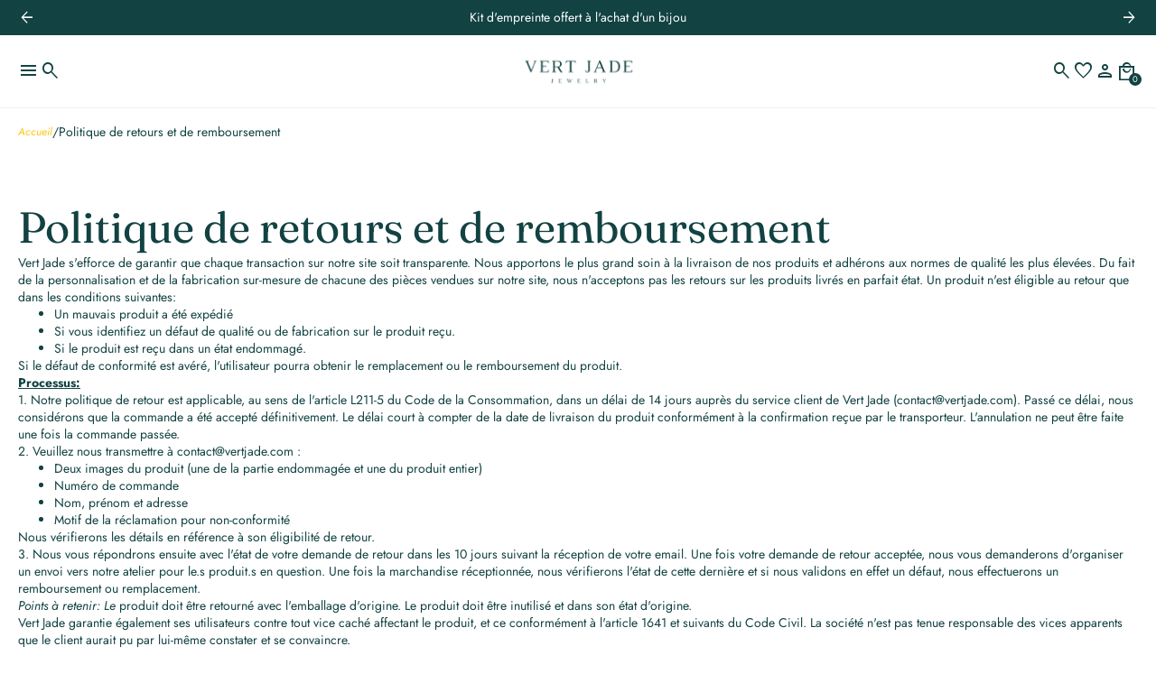

--- FILE ---
content_type: text/html; charset=utf-8
request_url: https://www.vertjade.com/pages/politique-de-retours
body_size: 53752
content:
<!doctype html>
<html lang="fr">
  <head>
 
<meta charset="utf-8">
<meta http-equiv="X-UA-Compatible" content="IE=edge">
<meta name="viewport" content="width=device-width,initial-scale=1">

<meta
  property="og:site_name"
  content="Vert Jade"
>
<meta
  property="og:url"
  content="https://www.vertjade.com/pages/politique-de-retours"
>
<meta
  property="og:title"
  content="Politique de retours et de remboursement"
>
<meta
  property="og:type"
  content="website"
>
<meta
  property="og:description"
  content="Vert Jade s&#39;efforce de garantir que chaque transaction sur notre site soit transparente. Nous apportons le plus grand soin à la livraison de nos produits et adhérons aux normes de qualité les plus élevées. Du fait de la personnalisation et de la fabrication sur-mesure de chacune des pièces vendues sur notre site, nous "
><meta
    property="og:image"
    content="http://www.vertjade.com/cdn/shop/files/logo_vert_jade.png?v=1744366712"
  >
  <meta
    property="og:image:secure_url"
    content="https://www.vertjade.com/cdn/shop/files/logo_vert_jade.png?v=1744366712"
  >
  <meta
    property="og:image:width"
    content="1200"
  >
  <meta
    property="og:image:height"
    content="628"
  ><meta
  name="twitter:card"
  content="summary_large_image"
>
<meta
  name="twitter:title"
  content="Politique de retours et de remboursement"
>
<meta
  name="twitter:description"
  content="Vert Jade s&#39;efforce de garantir que chaque transaction sur notre site soit transparente. Nous apportons le plus grand soin à la livraison de nos produits et adhérons aux normes de qualité les plus élevées. Du fait de la personnalisation et de la fabrication sur-mesure de chacune des pièces vendues sur notre site, nous "
>

<title>
  Politique de retours et de remboursement
 &ndash; Vert Jade</title>

<link
  rel="canonical"
  href="https://www.vertjade.com/pages/politique-de-retours"
>


  <meta
    name="description"
    content="Vert Jade s&#39;efforce de garantir que chaque transaction sur notre site soit transparente. Nous apportons le plus grand soin à la livraison de nos produits et adhérons aux normes de qualité les plus élevées. Du fait de la personnalisation et de la fabrication sur-mesure de chacune des pièces vendues sur notre site, nous "
  >


<link rel="icon" type="image/png" href="//www.vertjade.com/cdn/shop/files/favicon.jpg?crop=center&height=32&v=1748444846&width=32"><div id="shopify-section-seo-custom" class="shopify-section">

  <link rel="canonical" href="https://www.vertjade.com/pages/politique-de-retours">



</div>









<link rel="preconnect" href="https://fonts.googleapis.com">
<link rel="dns-prefetch" href="https://fonts.googleapis.com">

<link
  rel="stylesheet"
  href="https://fonts.googleapis.com/css2?family=Material+Symbols+Sharp:opsz,wght,FILL,GRAD@20..48,300,0..1,0&icon_names=account_box,account_circle,add,air,alarm,all_inclusive,anchor,apparel,architecture,arrow_back,arrow_downward,arrow_forward,arrow_upward,attach_file,barcode,bolt,bookmark,cake,camping,cancel,celebration,check,check_circle,checkroom,chef_hat,circle,close,cloud,custom,dark_mode,delete,delivery_truck_bolt,delivery_truck_speed,diamond_shine,ecg_heart,eco,edit,encrypted,error,experiment,explore,extention,face,face_2,face_3,face_4,face_5,face_6,favorite,featured_seasonal_and_gifts,forum,garden_cart,genetics,globe,home,info,keyboard_arrow_down,keyboard_arrow_left,keyboard_arrow_right,kid_star,language,lightbulb,local_mall,lock,loyalty,menu,mode_heat,mood,moped_package,music_note,none,notifications,notifications_none,open_in_new,package_2,page_info,pause_circle,person,person_2,person_3,person_4,play_arrow,play_circle,priority,ramen_dining,redeem,remove,report,savings,school,search,sell,send,shopping_bag,shopping_bag_speed,shopping_basket,shopping_cart,shoppingmode,sprint,star,star_half,star_rate,star_rate_half,store,storefront,straighten,support,support_agent,target,verified,visibility,volunteer_activism&display=block"
>



    
    <link href="//www.vertjade.com/cdn/shop/t/76/assets/reset.css?v=179823384080498764971762532951" rel="stylesheet" type="text/css" media="all" />
    <link href="//www.vertjade.com/cdn/shop/t/76/assets/base.css?v=28097896678651653771767351728" rel="stylesheet" type="text/css" media="all" />
    <link href="//www.vertjade.com/cdn/shop/t/76/assets/slider.css?v=178943622819523296641762532951" rel="stylesheet" type="text/css" media="all" />

    
<link
      rel="preconnect"
      href="https://fonts.shopifycdn.com"
      crossorigin
    >
<link
      rel="preload"
      as="font"
      href="//www.vertjade.com/cdn/fonts/jost/jost_n4.d47a1b6347ce4a4c9f437608011273009d91f2b7.woff2"
      type="font/woff2"
      crossorigin
    ><link
      rel="preload"
      as="font"
      href="//www.vertjade.com/cdn/fonts/jost/jost_n4.d47a1b6347ce4a4c9f437608011273009d91f2b7.woff2"
      type="font/woff2"
      crossorigin
    ><link
      rel="preload"
      as="font"
      href="//www.vertjade.com/cdn/fonts/fraunces/fraunces_n4.8e6986daad4907c36a536fb8d55aaf5318c974ca.woff2"
      type="font/woff2"
      crossorigin
    >


    <script async crossorigin fetchpriority="high" src="/cdn/shopifycloud/importmap-polyfill/es-modules-shim.2.4.0.js"></script>
<script type="importmap">
  {
    "imports": {
      "@theme/utilities": "//www.vertjade.com/cdn/shop/t/76/assets/utilities.js?v=83547579806623248921762532952",
      "@theme/events": "//www.vertjade.com/cdn/shop/t/76/assets/events.js?v=32163024303834857721762532951"
    }
  }
</script>

<link rel="modulepreload" fetchpriority="low" href="//www.vertjade.com/cdn/shop/t/76/assets/utilities.js?v=83547579806623248921762532952">
<link rel="modulepreload" fetchpriority="low" href="//www.vertjade.com/cdn/shop/t/76/assets/events.js?v=32163024303834857721762532951">

<script type="module" src="//www.vertjade.com/cdn/shop/t/76/assets/header.js?v=5116742263140273021762532951"></script>
<script type="module" src="//www.vertjade.com/cdn/shop/t/76/assets/splide.js?v=143996996807152637321762532951"></script>
<script type="module" src="//www.vertjade.com/cdn/shop/t/76/assets/slider.js?v=90293137596770837901762532951"></script>


  <script type="module" src="//www.vertjade.com/cdn/shop/t/76/assets/wishlist.js?v=175473721560925406611762532952"></script>


<script type="module" fetchpriority="low" src="//www.vertjade.com/cdn/shop/t/76/assets/toast-notification.js?v=96373456624127946271762532952"></script>
<script type="module" fetchpriority="low" src="//www.vertjade.com/cdn/shop/t/76/assets/accordion.js?v=164214674226593356811762532951"></script>
<script type="module" fetchpriority="low" src="//www.vertjade.com/cdn/shop/t/76/assets/quantity-selector.js?v=17195247431242784881762532951"></script>
<script type="module" fetchpriority="low" src="//www.vertjade.com/cdn/shop/t/76/assets/dropdown.js?v=140674005174480199671762532951"></script>
<script type="module" fetchpriority="low" src="//www.vertjade.com/cdn/shop/t/76/assets/popup.js?v=64193087766517789541762532951"></script>

<script>
  const Theme = {
    routes: {
      root: '/',
      cart_add_url: '/cart/add.js',
      cart_change_url: '/cart/change',
      cart_update_url: '/cart/update',
      cart_url: '/cart',
      predictive_search_url: '/search/suggest',
      search_url: '/search',
    },
    template: {
      name: 'page',
    },
    translations: {
      addToCartNotificationMessage: 'Produit ajouté au panier',
      consoleLogFullstack: 'Cette boutique est propulsée par le Thème Fullstack.',
      consoleLogFullstackUrl: 'Visitez https://www.themefullstack.com pour en savoir plus.',
      addToWishlistNotificationMessage: 'Produit ajouté à la liste de souhaits',
      removeFromWishlistNotificationMessage: 'Produit retiré de la liste de souhaits',
    },
    moneyFormat: '{{amount_with_comma_separator}}€',
    currency: 'EUR',
    domain: 'trulyyours-accessoires.myshopify.com',
  };
</script>

<script>
  console.log(Theme.translations.consoleLogFullstack);
  console.log(Theme.translations.consoleLogFullstackUrl);
</script>

    

<style data-shopify>
  /* Polices */
  
    /* Polices Shopify */
    @font-face {
  font-family: Fraunces;
  font-weight: 400;
  font-style: normal;
  font-display: swap;
  src: url("//www.vertjade.com/cdn/fonts/fraunces/fraunces_n4.8e6986daad4907c36a536fb8d55aaf5318c974ca.woff2") format("woff2"),
       url("//www.vertjade.com/cdn/fonts/fraunces/fraunces_n4.879060358fafcf2c4c4b6df76c608dc301ced93b.woff") format("woff");
}

    @font-face {
  font-family: Fraunces;
  font-weight: 700;
  font-style: normal;
  font-display: swap;
  src: url("//www.vertjade.com/cdn/fonts/fraunces/fraunces_n7.8276f3981cfafc8569d516ceaa7dfe6a18948a1f.woff2") format("woff2"),
       url("//www.vertjade.com/cdn/fonts/fraunces/fraunces_n7.383b2f958615709ba42e3731be308ad164ca4edd.woff") format("woff");
}

    @font-face {
  font-family: Fraunces;
  font-weight: 400;
  font-style: italic;
  font-display: swap;
  src: url("//www.vertjade.com/cdn/fonts/fraunces/fraunces_i4.e09716ed61c0a2362812f958774186e93f19000f.woff2") format("woff2"),
       url("//www.vertjade.com/cdn/fonts/fraunces/fraunces_i4.8d7d036539670404ec5904eabafe8f06e152c5c7.woff") format("woff");
}

    @font-face {
  font-family: Fraunces;
  font-weight: 700;
  font-style: italic;
  font-display: swap;
  src: url("//www.vertjade.com/cdn/fonts/fraunces/fraunces_i7.9207dcd51152f34cd9c77a8ea542df960210c87c.woff2") format("woff2"),
       url("//www.vertjade.com/cdn/fonts/fraunces/fraunces_i7.f4bcbf289853d941810727213e68ea2e3c3eddf8.woff") format("woff");
}

    @font-face {
  font-family: Jost;
  font-weight: 400;
  font-style: normal;
  font-display: swap;
  src: url("//www.vertjade.com/cdn/fonts/jost/jost_n4.d47a1b6347ce4a4c9f437608011273009d91f2b7.woff2") format("woff2"),
       url("//www.vertjade.com/cdn/fonts/jost/jost_n4.791c46290e672b3f85c3d1c651ef2efa3819eadd.woff") format("woff");
}

    @font-face {
  font-family: Jost;
  font-weight: 700;
  font-style: normal;
  font-display: swap;
  src: url("//www.vertjade.com/cdn/fonts/jost/jost_n7.921dc18c13fa0b0c94c5e2517ffe06139c3615a3.woff2") format("woff2"),
       url("//www.vertjade.com/cdn/fonts/jost/jost_n7.cbfc16c98c1e195f46c536e775e4e959c5f2f22b.woff") format("woff");
}

    @font-face {
  font-family: Jost;
  font-weight: 400;
  font-style: italic;
  font-display: swap;
  src: url("//www.vertjade.com/cdn/fonts/jost/jost_i4.b690098389649750ada222b9763d55796c5283a5.woff2") format("woff2"),
       url("//www.vertjade.com/cdn/fonts/jost/jost_i4.fd766415a47e50b9e391ae7ec04e2ae25e7e28b0.woff") format("woff");
}

    @font-face {
  font-family: Jost;
  font-weight: 700;
  font-style: italic;
  font-display: swap;
  src: url("//www.vertjade.com/cdn/fonts/jost/jost_i7.d8201b854e41e19d7ed9b1a31fe4fe71deea6d3f.woff2") format("woff2"),
       url("//www.vertjade.com/cdn/fonts/jost/jost_i7.eae515c34e26b6c853efddc3fc0c552e0de63757.woff") format("woff");
}


    @font-face {
  font-family: Jost;
  font-weight: 400;
  font-style: normal;
  font-display: swap;
  src: url("//www.vertjade.com/cdn/fonts/jost/jost_n4.d47a1b6347ce4a4c9f437608011273009d91f2b7.woff2") format("woff2"),
       url("//www.vertjade.com/cdn/fonts/jost/jost_n4.791c46290e672b3f85c3d1c651ef2efa3819eadd.woff") format("woff");
}

    @font-face {
  font-family: Jost;
  font-weight: 700;
  font-style: normal;
  font-display: swap;
  src: url("//www.vertjade.com/cdn/fonts/jost/jost_n7.921dc18c13fa0b0c94c5e2517ffe06139c3615a3.woff2") format("woff2"),
       url("//www.vertjade.com/cdn/fonts/jost/jost_n7.cbfc16c98c1e195f46c536e775e4e959c5f2f22b.woff") format("woff");
}

    @font-face {
  font-family: Jost;
  font-weight: 400;
  font-style: italic;
  font-display: swap;
  src: url("//www.vertjade.com/cdn/fonts/jost/jost_i4.b690098389649750ada222b9763d55796c5283a5.woff2") format("woff2"),
       url("//www.vertjade.com/cdn/fonts/jost/jost_i4.fd766415a47e50b9e391ae7ec04e2ae25e7e28b0.woff") format("woff");
}

    @font-face {
  font-family: Jost;
  font-weight: 700;
  font-style: italic;
  font-display: swap;
  src: url("//www.vertjade.com/cdn/fonts/jost/jost_i7.d8201b854e41e19d7ed9b1a31fe4fe71deea6d3f.woff2") format("woff2"),
       url("//www.vertjade.com/cdn/fonts/jost/jost_i7.eae515c34e26b6c853efddc3fc0c552e0de63757.woff") format("woff");
}

  

    :root {
      /* Polices */
      
        /* Polices Shopify */
        --font-heading--family: Fraunces, serif;
        --font-heading--style: normal;
        --font-heading--weight: 400;

        --font-subheading--family: Jost, sans-serif;
        --font-subheading--style: normal;
        --font-subheading--weight: 400;

        --font-body--family: Jost, sans-serif;
        --font-body--style: normal;
        --font-body--weight: 400;
      

      /* Typographies */
      --font-h1--family: var(--font-heading--family);
      --font-h1--style: var(--font-heading--style);
      --font-h1--weight: var(--font-heading--weight);
      --font-h1--size: 4.5rem;
      --font-h1--line-height: var(--line-height--heading-normal);
      --font-h1--letter-spacing: var(--letter-spacing--heading-normal);
      --font-h1--case: none;

      --font-h2--family: var(--font-heading--family);
      --font-h2--style: var(--font-heading--style);
      --font-h2--weight: var(--font-heading--weight);
      --font-h2--size: 3.0rem;
      --font-h2--line-height: var(--line-height--heading-normal);
      --font-h2--letter-spacing: var(--letter-spacing--heading-normal);
      --font-h2--case: none;

      --font-h3--family: var(--font-heading--family);
      --font-h3--style: var(--font-heading--style);
      --font-h3--weight: var(--font-heading--weight);
      --font-h3--size: 2.0rem;
      --font-h3--line-height: var(--line-height--heading-normal);
      --font-h3--letter-spacing: var(--letter-spacing--heading-normal);
      --font-h3--case: none;

      
      --font-h4--family: var(--font-subheading--family);
      --font-h4--style: var(--font-subheading--style);
      --font-h4--weight: var(--font-subheading--weight);
      
      --font-h4--size: 1.5rem;
      --font-h4--line-height: var(--line-height--heading-normal);
      --font-h4--letter-spacing: var(--letter-spacing--heading-normal);
      --font-h4--case: none;

      
      --font-h5--family: var(--font-subheading--family);
      --font-h5--style: var(--font-subheading--style);
      --font-h5--weight: var(--font-subheading--weight);
      
      --font-h5--size: 1.25rem;
      --font-h5--line-height: var(--line-height--heading-normal);
      --font-h5--letter-spacing: var(--letter-spacing--heading-normal);
      --font-h5--case: none;

      
      --font-h6--family: var(--font-subheading--family);
      --font-h6--style: var(--font-subheading--style);
      --font-h6--weight: var(--font-subheading--weight);
      
      --font-h6--size: 1.125rem;
      --font-h6--line-height: var(--line-height--heading-normal);
      --font-h6--letter-spacing: var(--letter-spacing--heading-normal);
      --font-h6--case: none;

      --font-body--size-small: 0.78125rem;
      --font-body--size: 0.875rem;
      --font-body--size-emphasized: 0.9375rem;
      --font-body--line-height: var(--line-height--body-normal);
      --font-body--letter-spacing: var(--letter-spacing--body-normal);

      @media (width < 750px) {
        --font-h1--size: 3.0rem;
        --font-h2--size: 2.0rem;
        --font-h3--size: 1.5rem;
        --font-h4--size: 1.25rem;
        --font-h5--size: 1.125rem;
        --font-h6--size: 1.0rem;
      }

      /* Général */
      --small-multiplier: 0.7; /* utile recalculter la taille et l'arrondi des composants version petits (*--small)*/
      --big-multiplier: 1.5; /* utile recalculter la taille et l'arrondi des composants version grands (*--big) */
      --backdrop-opacity: 0.25;

      /* Mise en page */
      --page-width: 1300px;
      --page-margin-desktop: 40px;
      --page-margin-mobile: 20px;

      /* Arrondis */
      
        --inputs-border-radius: 0px;
        --checkbox-border-radius: 0px;
        --badge-border-radius: 0px;
        --button-border-radius: 0px;
        --card-border-radius: 0px;
      

      /* Cartes */
      
        --card-padding: 20px;
      

      /* Icônes */
      --icon-weight: 300;
      --icon-fill: 0;
      --icon-grade: 0;
      
        --icon-size: 24;
      

      /* Boutons */
      
        --button-font-size: 0.9375rem;
      

      
        --button-letter-spacing: 0.025rem;
      

      --button-padding-vertical: 10px;
      --button-padding-horizontal: 20px;

      --button-primary-border-width: 0px;
      --button-primary-font-weight: 500;
      --button-primary-text-transform: uppercase;

      --button-secondary-border-width: 1px;
      --button-secondary-font-weight: 400;
      --button-secondary-text-transform: default;

      /* Badges */
      --badge-letter-spacing: 0.05rem;
      --badge-padding-vertical: 10px;
      --badge-padding-horizontal: 20px;
      --badge-font-weight: 400;
      --badge-text-transform: default;

      --badge-primary-border-width: 0px;
      --badge-secondary-border-width: 1px;

      /* Letter-spacing */
      --letter-spacing--heading-tight: -0.03em;
      --letter-spacing--heading-normal: 0;
      --letter-spacing--heading-loose: 0.03em;

      --letter-spacing--body-tight: -0.03em;
      --letter-spacing--body-normal: 0;
      --letter-spacing--body-loose: 0.03em;

      /* Line height */
      --line-height--heading-tight: 1.15;
      --line-height--heading-normal: 1.25;
      --line-height--heading-loose: 1.35;

      --line-height--body-tight: 1.2;
      --line-height--body-normal: 1.4;
      --line-height--body-loose: 1.6;

      /* Animations */
      --animation-speed: 0.25s;
      --animation-speed-medium: 0.15s;
      --animation-speed-fast: 0.1s;

      --animation-easing: ease-in-out;
      --animation-link-hover: opacity var(--animation-speed-medium) var(--animation-easing);
      --opacity-link-hover: 0.75;

      /* Bordures */
      --container-border-thickness: 1px;
      --separator-border-thickness: 0.5px;

      /* Marges */
      --margin-xs: 0.33rem;
      --margin-sm: 0.5rem;
      --margin-md: 1rem;
      --margin-lg: 1.5rem;
      --margin-xl: 3rem;
      --margin-xxl: 5rem;

      /* Marges internes */
      --padding-xxs: 0.33rem;
      --padding-xs: 0.5rem;
      --padding-sm: 0.75rem;
      --padding-md: 1rem;
      --padding-lg: 2.5rem;
      --padding-xl: 4rem;
      --padding-xxl: 6rem;

       /* Gaps */
      --gap-xxs: 0.25rem;
      --gap-xs: 0.33rem;
      --gap-sm: 0.5rem;
      --gap-md: 1rem;
      --gap-lg: 2rem;
      --gap-xl: 3rem;

      /* Tous les champs */
      --inputs-min-height: 50px;
      --inputs-min-width: 120px;
      --inputs-font-size: 0.875rem;
      --inputs-border-width: 1px;
      --inputs-padding: 14px;

      /* Boutons de variantes */
      --variant-button-min-height: 40px;
      --variant-button-min-width: 80px;
      --variant-button-font-size: 0.875rem;
      --variant-button-border-width: 1px;
      --variant-button-padding-vertical: 10px;
      --variant-button-padding-horizontal: 20px;

      /* Onglets */
      --tab-button-min-height: 30px;
      --tab-button-min-width: 70px;
      --tab-button-font-size: 0.875rem;
      --tab-button-border-width: 1px;
      --tab-button-padding-vertical: 10px;
      --tab-button-padding-horizontal: 15px;

      /* Cases à cocher */
      --checkbox-size: 20px;

      /* Pastilles de couleur */
      --swatches-small-outline-offset: 1px;
      --swatches-outline-offset: 2px;
      --swatches-big-outline-offset: 3px;
      --swatches-size: 30px;

      /* Popup */
      --modal-shadow: 0px 4px 20px rgb(from var(--color-shadow) r g b / 15%);
      --modal-width: 42rem;
      --modal-max-height: 65dvh;

      /* Notifications Toast */
      --toast-notification-icon-size: 24px;
      --toast-notification-min-width: 300px;
      --toast-notification-z-index: 10001;
      --toast-notification-background-color--error: #f9e7e7;
      --toast-notification-color--error: #9f3a38;
      --toast-notification-background-color--success: #f0f9eb;
      --toast-notification-color--success: #2d6a4f;
      --toast-notification-background-color--warning: #fff4e5;
      --toast-notification-color--warning: #7f5a1e;
      --toast-notification-background-color--info: #e6f7ff;
      --toast-notification-color--info: #1890ff;
      --toast-notification-transition-duration: 500ms;
    }
</style>

    <style data-shopify>
  
    
      :root,
    
    .color-scheme-1 {
        --color-background: rgba(255 255 255 / 1.0);
        --color-foreground: rgba(18 66 66 / 1.0);
        --color-foreground-heading: rgba(18 66 66 / 1.0);
        --color-primary: rgba(18 66 66 / 1.0);
        --color-primary-hover: rgba();
        --color-border: rgba(0 0 0 / 0.06);
        --color-shadow: rgba(18 66 66 / 1.0);

        --color-primary-button-text: rgba(255 255 255 / 1.0);
        --color-primary-button-background: rgba(18 66 66 / 1.0);
        --color-primary-button-border: rgba(18 66 66 / 1.0);

        --color-secondary-button-text: rgba(18 66 66 / 1.0);
        --color-secondary-button-background: rgba(255 255 255 / 1.0);
        --color-secondary-button-border: rgba(18 66 66 / 1.0);

        --color-primary-badge-text: rgba(255 255 255 / 1.0);
        --color-primary-badge-background: rgba(18 66 66 / 1.0);
        --color-primary-badge-border: rgba(18 66 66 / 1.0);

        --color-secondary-badge-text: rgba(18 66 66 / 1.0);
        --color-secondary-badge-background: rgba(255 255 255 / 1.0);
        --color-secondary-badge-border: rgba(0 0 0 / 0.11);

        --color-input-text: rgba(18 66 66 / 1.0);
        --color-input-border: rgba(18 66 66 / 1.0);
        --color-input-border-low-opacity: rgba(18 66 66/ 0.08);
        --color-input-background: rgba(255 255 255 / 0.78);
        --color-input-hover-background: rgba(0 0 0 / 0.01);

        --color-variant-background: rgba(255 255 255 / 1.0);
        --color-variant-border: rgba(0 0 0 / 0.13);
        --color-variant-text: rgba(18 66 66 / 1.0);

        --color-selected-variant-background: rgba(18 66 66 / 1.0);
        --color-selected-variant-border: rgba(18 66 66 / 1.0);
        --color-selected-variant-text: rgba(255 255 255 / 1.0);

        --color-tab-background: rgba(255 255 255 / 1.0);
        --color-tab-border: rgba(230 230 230 / 1.0);
        --color-tab-text: rgba(18 66 66 / 1.0);

        --color-selected-tab-background: rgba(255 255 255 / 1.0);
        --color-selected-tab-border: rgba(18 66 66 / 1.0);
        --color-selected-tab-text: rgba(18 66 66 / 1.0);

        --color-stars-icons: rgba(18 66 66 / 1.0);

        --font-h1--color: var(--color-foreground-heading);
        --font-h2--color: var(--color-foreground-heading);
        --font-h3--color: var(--color-foreground-heading);
        --font-h4--color: var(--color-foreground-heading);
        --font-h5--color: var(--color-foreground-heading);
        --font-h6--color: var(--color-foreground-heading);

        --color-success: rgba(25, 135, 84, 1);
        --color-error: rgba(239, 68, 68, 1);
      }
  
    
    .color-scheme-2 {
        --color-background: rgba(248 248 248 / 1.0);
        --color-foreground: rgba(18 66 66 / 1.0);
        --color-foreground-heading: rgba(18 66 66 / 1.0);
        --color-primary: rgba(18 66 66 / 1.0);
        --color-primary-hover: rgba();
        --color-border: rgba(18 66 66 / 1.0);
        --color-shadow: rgba(18 66 66 / 1.0);

        --color-primary-button-text: rgba(255 255 255 / 1.0);
        --color-primary-button-background: rgba(18 66 66 / 1.0);
        --color-primary-button-border: rgba(18 66 66 / 1.0);

        --color-secondary-button-text: rgba(18 66 66 / 1.0);
        --color-secondary-button-background: rgba(255 255 255 / 1.0);
        --color-secondary-button-border: rgba(18 66 66 / 1.0);

        --color-primary-badge-text: rgba(255 255 255 / 1.0);
        --color-primary-badge-background: rgba(18 66 66 / 1.0);
        --color-primary-badge-border: rgba(18 66 66 / 1.0);

        --color-secondary-badge-text: rgba(18 66 66 / 1.0);
        --color-secondary-badge-background: rgba(255 255 255 / 1.0);
        --color-secondary-badge-border: rgba(18 66 66 / 1.0);

        --color-input-text: rgba(18 66 66 / 1.0);
        --color-input-border: rgba(18 66 66 / 1.0);
        --color-input-border-low-opacity: rgba(18 66 66/ 0.08);
        --color-input-background: rgba(255 255 255 / 1.0);
        --color-input-hover-background: rgba(255 255 255 / 0.36);

        --color-variant-background: rgba(255 255 255 / 1.0);
        --color-variant-border: rgba(230 230 230 / 1.0);
        --color-variant-text: rgba(18 66 66 / 1.0);

        --color-selected-variant-background: rgba(18 66 66 / 1.0);
        --color-selected-variant-border: rgba(18 66 66 / 1.0);
        --color-selected-variant-text: rgba(255 255 255 / 1.0);

        --color-tab-background: rgba(255 255 255 / 1.0);
        --color-tab-border: rgba(230 230 230 / 1.0);
        --color-tab-text: rgba(18 66 66 / 1.0);

        --color-selected-tab-background: rgba(255 255 255 / 1.0);
        --color-selected-tab-border: rgba(18 66 66 / 1.0);
        --color-selected-tab-text: rgba(18 66 66 / 1.0);

        --color-stars-icons: rgba(18 66 66 / 1.0);

        --font-h1--color: var(--color-foreground-heading);
        --font-h2--color: var(--color-foreground-heading);
        --font-h3--color: var(--color-foreground-heading);
        --font-h4--color: var(--color-foreground-heading);
        --font-h5--color: var(--color-foreground-heading);
        --font-h6--color: var(--color-foreground-heading);

        --color-success: rgba(25, 135, 84, 1);
        --color-error: rgba(239, 68, 68, 1);
      }
  
    
    .color-scheme-3 {
        --color-background: rgba(18 66 66 / 1.0);
        --color-foreground: rgba(255 255 255 / 1.0);
        --color-foreground-heading: rgba(255 255 255 / 1.0);
        --color-primary: rgba(255 255 255 / 1.0);
        --color-primary-hover: rgba();
        --color-border: rgba(255 255 255 / 0.44);
        --color-shadow: rgba(255 255 255 / 0.81);

        --color-primary-button-text: rgba(18 66 66 / 1.0);
        --color-primary-button-background: rgba(255 255 255 / 1.0);
        --color-primary-button-border: rgba(255 255 255 / 1.0);

        --color-secondary-button-text: rgba(255 255 255 / 1.0);
        --color-secondary-button-background: rgba(18 66 66 / 1.0);
        --color-secondary-button-border: rgba(255 255 255 / 1.0);

        --color-primary-badge-text: rgba(18 66 66 / 1.0);
        --color-primary-badge-background: rgba(255 255 255 / 1.0);
        --color-primary-badge-border: rgba(255 255 255 / 1.0);

        --color-secondary-badge-text: rgba(18 66 66 / 1.0);
        --color-secondary-badge-background: rgba(255 255 255 / 1.0);
        --color-secondary-badge-border: rgba(255 255 255 / 1.0);

        --color-input-text: rgba(255 255 255 / 1.0);
        --color-input-border: rgba(255 255 255 / 1.0);
        --color-input-border-low-opacity: rgba(255 255 255/ 0.08);
        --color-input-background: rgba(18 66 66 / 1.0);
        --color-input-hover-background: rgba(18 66 66 / 1.0);

        --color-variant-background: rgba(18 66 66 / 1.0);
        --color-variant-border: rgba(255 255 255 / 1.0);
        --color-variant-text: rgba(255 255 255 / 1.0);

        --color-selected-variant-background: rgba(255 255 255 / 1.0);
        --color-selected-variant-border: rgba(255 255 255 / 1.0);
        --color-selected-variant-text: rgba(18 66 66 / 1.0);

        --color-tab-background: rgba(18 66 66 / 1.0);
        --color-tab-border: rgba(255 255 255 / 1.0);
        --color-tab-text: rgba(255 255 255 / 1.0);

        --color-selected-tab-background: rgba(255 255 255 / 1.0);
        --color-selected-tab-border: rgba(255 255 255 / 1.0);
        --color-selected-tab-text: rgba(18 66 66 / 1.0);

        --color-stars-icons: rgba(255 255 255 / 1.0);

        --font-h1--color: var(--color-foreground-heading);
        --font-h2--color: var(--color-foreground-heading);
        --font-h3--color: var(--color-foreground-heading);
        --font-h4--color: var(--color-foreground-heading);
        --font-h5--color: var(--color-foreground-heading);
        --font-h6--color: var(--color-foreground-heading);

        --color-success: rgba(25, 135, 84, 1);
        --color-error: rgba(239, 68, 68, 1);
      }
  

  body, .color-scheme-1, .color-scheme-2, .color-scheme-3 {
    color: var(--color-foreground);
    background-color: var(--color-background);
  }
</style>


    <script>window.performance && window.performance.mark && window.performance.mark('shopify.content_for_header.start');</script><meta name="facebook-domain-verification" content="m6sagkljqpsjwc92fmcfl8fmmrovvb">
<meta name="google-site-verification" content="HdHpx7AK5NhlO3xWX3XAdTGz4jhrp-v-C7zV4or9aFw">
<meta id="shopify-digital-wallet" name="shopify-digital-wallet" content="/60162113764/digital_wallets/dialog">
<meta name="shopify-checkout-api-token" content="36e1b49925a081c3bbddcb7a3e5cfbfa">
<meta id="in-context-paypal-metadata" data-shop-id="60162113764" data-venmo-supported="false" data-environment="production" data-locale="fr_FR" data-paypal-v4="true" data-currency="EUR">
<link rel="alternate" hreflang="x-default" href="https://www.vertjade.com/pages/politique-de-retours">
<link rel="alternate" hreflang="fr" href="https://www.vertjade.com/pages/politique-de-retours">
<link rel="alternate" hreflang="en" href="https://www.vertjade.com/en/pages/politique-de-retours">
<script async="async" src="/checkouts/internal/preloads.js?locale=fr-FR"></script>
<link rel="preconnect" href="https://shop.app" crossorigin="anonymous">
<script async="async" src="https://shop.app/checkouts/internal/preloads.js?locale=fr-FR&shop_id=60162113764" crossorigin="anonymous"></script>
<script id="apple-pay-shop-capabilities" type="application/json">{"shopId":60162113764,"countryCode":"FR","currencyCode":"EUR","merchantCapabilities":["supports3DS"],"merchantId":"gid:\/\/shopify\/Shop\/60162113764","merchantName":"Vert Jade","requiredBillingContactFields":["postalAddress","email","phone"],"requiredShippingContactFields":["postalAddress","email","phone"],"shippingType":"shipping","supportedNetworks":["visa","masterCard","amex","maestro"],"total":{"type":"pending","label":"Vert Jade","amount":"1.00"},"shopifyPaymentsEnabled":true,"supportsSubscriptions":true}</script>
<script id="shopify-features" type="application/json">{"accessToken":"36e1b49925a081c3bbddcb7a3e5cfbfa","betas":["rich-media-storefront-analytics"],"domain":"www.vertjade.com","predictiveSearch":true,"shopId":60162113764,"locale":"fr"}</script>
<script>var Shopify = Shopify || {};
Shopify.shop = "trulyyours-accessoires.myshopify.com";
Shopify.locale = "fr";
Shopify.currency = {"active":"EUR","rate":"1.0"};
Shopify.country = "FR";
Shopify.theme = {"name":"fullstack-2-0-0","id":190746198347,"schema_name":"FullStack","schema_version":"2.0.0","theme_store_id":null,"role":"main"};
Shopify.theme.handle = "null";
Shopify.theme.style = {"id":null,"handle":null};
Shopify.cdnHost = "www.vertjade.com/cdn";
Shopify.routes = Shopify.routes || {};
Shopify.routes.root = "/";</script>
<script type="module">!function(o){(o.Shopify=o.Shopify||{}).modules=!0}(window);</script>
<script>!function(o){function n(){var o=[];function n(){o.push(Array.prototype.slice.apply(arguments))}return n.q=o,n}var t=o.Shopify=o.Shopify||{};t.loadFeatures=n(),t.autoloadFeatures=n()}(window);</script>
<script>
  window.ShopifyPay = window.ShopifyPay || {};
  window.ShopifyPay.apiHost = "shop.app\/pay";
  window.ShopifyPay.redirectState = null;
</script>
<script id="shop-js-analytics" type="application/json">{"pageType":"page"}</script>
<script defer="defer" async type="module" src="//www.vertjade.com/cdn/shopifycloud/shop-js/modules/v2/client.init-shop-cart-sync_C7zOiP7n.fr.esm.js"></script>
<script defer="defer" async type="module" src="//www.vertjade.com/cdn/shopifycloud/shop-js/modules/v2/chunk.common_CSlijhlg.esm.js"></script>
<script type="module">
  await import("//www.vertjade.com/cdn/shopifycloud/shop-js/modules/v2/client.init-shop-cart-sync_C7zOiP7n.fr.esm.js");
await import("//www.vertjade.com/cdn/shopifycloud/shop-js/modules/v2/chunk.common_CSlijhlg.esm.js");

  window.Shopify.SignInWithShop?.initShopCartSync?.({"fedCMEnabled":true,"windoidEnabled":true});

</script>
<script>
  window.Shopify = window.Shopify || {};
  if (!window.Shopify.featureAssets) window.Shopify.featureAssets = {};
  window.Shopify.featureAssets['shop-js'] = {"shop-cart-sync":["modules/v2/client.shop-cart-sync_BnBFXf0_.fr.esm.js","modules/v2/chunk.common_CSlijhlg.esm.js"],"init-fed-cm":["modules/v2/client.init-fed-cm_CSbHcSLQ.fr.esm.js","modules/v2/chunk.common_CSlijhlg.esm.js"],"shop-button":["modules/v2/client.shop-button_DLUKcBRB.fr.esm.js","modules/v2/chunk.common_CSlijhlg.esm.js"],"shop-cash-offers":["modules/v2/client.shop-cash-offers_Cua9cdqh.fr.esm.js","modules/v2/chunk.common_CSlijhlg.esm.js","modules/v2/chunk.modal_C0-OIa6B.esm.js"],"init-windoid":["modules/v2/client.init-windoid_BO2kqg2i.fr.esm.js","modules/v2/chunk.common_CSlijhlg.esm.js"],"init-shop-email-lookup-coordinator":["modules/v2/client.init-shop-email-lookup-coordinator_DcBZTVqR.fr.esm.js","modules/v2/chunk.common_CSlijhlg.esm.js"],"shop-toast-manager":["modules/v2/client.shop-toast-manager_CqHEw2nM.fr.esm.js","modules/v2/chunk.common_CSlijhlg.esm.js"],"shop-login-button":["modules/v2/client.shop-login-button_BQtEoURe.fr.esm.js","modules/v2/chunk.common_CSlijhlg.esm.js","modules/v2/chunk.modal_C0-OIa6B.esm.js"],"avatar":["modules/v2/client.avatar_BTnouDA3.fr.esm.js"],"pay-button":["modules/v2/client.pay-button_DUwpSVMx.fr.esm.js","modules/v2/chunk.common_CSlijhlg.esm.js"],"init-shop-cart-sync":["modules/v2/client.init-shop-cart-sync_C7zOiP7n.fr.esm.js","modules/v2/chunk.common_CSlijhlg.esm.js"],"init-customer-accounts":["modules/v2/client.init-customer-accounts_B0gbzGDF.fr.esm.js","modules/v2/client.shop-login-button_BQtEoURe.fr.esm.js","modules/v2/chunk.common_CSlijhlg.esm.js","modules/v2/chunk.modal_C0-OIa6B.esm.js"],"init-shop-for-new-customer-accounts":["modules/v2/client.init-shop-for-new-customer-accounts_C1ax6gR3.fr.esm.js","modules/v2/client.shop-login-button_BQtEoURe.fr.esm.js","modules/v2/chunk.common_CSlijhlg.esm.js","modules/v2/chunk.modal_C0-OIa6B.esm.js"],"init-customer-accounts-sign-up":["modules/v2/client.init-customer-accounts-sign-up_Dx4tXqtI.fr.esm.js","modules/v2/client.shop-login-button_BQtEoURe.fr.esm.js","modules/v2/chunk.common_CSlijhlg.esm.js","modules/v2/chunk.modal_C0-OIa6B.esm.js"],"checkout-modal":["modules/v2/client.checkout-modal_BZLk86_8.fr.esm.js","modules/v2/chunk.common_CSlijhlg.esm.js","modules/v2/chunk.modal_C0-OIa6B.esm.js"],"shop-follow-button":["modules/v2/client.shop-follow-button_YGA9KtE6.fr.esm.js","modules/v2/chunk.common_CSlijhlg.esm.js","modules/v2/chunk.modal_C0-OIa6B.esm.js"],"lead-capture":["modules/v2/client.lead-capture_BKsxsIKj.fr.esm.js","modules/v2/chunk.common_CSlijhlg.esm.js","modules/v2/chunk.modal_C0-OIa6B.esm.js"],"shop-login":["modules/v2/client.shop-login_s6dWeBr2.fr.esm.js","modules/v2/chunk.common_CSlijhlg.esm.js","modules/v2/chunk.modal_C0-OIa6B.esm.js"],"payment-terms":["modules/v2/client.payment-terms_CTuGCy7C.fr.esm.js","modules/v2/chunk.common_CSlijhlg.esm.js","modules/v2/chunk.modal_C0-OIa6B.esm.js"]};
</script>
<script>(function() {
  var isLoaded = false;
  function asyncLoad() {
    if (isLoaded) return;
    isLoaded = true;
    var urls = ["https:\/\/seo.apps.avada.io\/scripttag\/avada-seo-installed.js?shop=trulyyours-accessoires.myshopify.com","https:\/\/static.klaviyo.com\/onsite\/js\/klaviyo.js?company_id=UkvSHg\u0026shop=trulyyours-accessoires.myshopify.com","https:\/\/d18eg7dreypte5.cloudfront.net\/browse-abandonment\/smsbump_timer.js?shop=trulyyours-accessoires.myshopify.com"];
    for (var i = 0; i < urls.length; i++) {
      var s = document.createElement('script');
      s.type = 'text/javascript';
      s.async = true;
      s.src = urls[i];
      var x = document.getElementsByTagName('script')[0];
      x.parentNode.insertBefore(s, x);
    }
  };
  if(window.attachEvent) {
    window.attachEvent('onload', asyncLoad);
  } else {
    window.addEventListener('load', asyncLoad, false);
  }
})();</script>
<script id="__st">var __st={"a":60162113764,"offset":3600,"reqid":"49eb2ed2-4eba-4526-a71f-d816cf00f58f-1768387863","pageurl":"www.vertjade.com\/pages\/politique-de-retours","s":"pages-86847291620","u":"fa3a3d6369b3","p":"page","rtyp":"page","rid":86847291620};</script>
<script>window.ShopifyPaypalV4VisibilityTracking = true;</script>
<script id="captcha-bootstrap">!function(){'use strict';const t='contact',e='account',n='new_comment',o=[[t,t],['blogs',n],['comments',n],[t,'customer']],c=[[e,'customer_login'],[e,'guest_login'],[e,'recover_customer_password'],[e,'create_customer']],r=t=>t.map((([t,e])=>`form[action*='/${t}']:not([data-nocaptcha='true']) input[name='form_type'][value='${e}']`)).join(','),a=t=>()=>t?[...document.querySelectorAll(t)].map((t=>t.form)):[];function s(){const t=[...o],e=r(t);return a(e)}const i='password',u='form_key',d=['recaptcha-v3-token','g-recaptcha-response','h-captcha-response',i],f=()=>{try{return window.sessionStorage}catch{return}},m='__shopify_v',_=t=>t.elements[u];function p(t,e,n=!1){try{const o=window.sessionStorage,c=JSON.parse(o.getItem(e)),{data:r}=function(t){const{data:e,action:n}=t;return t[m]||n?{data:e,action:n}:{data:t,action:n}}(c);for(const[e,n]of Object.entries(r))t.elements[e]&&(t.elements[e].value=n);n&&o.removeItem(e)}catch(o){console.error('form repopulation failed',{error:o})}}const l='form_type',E='cptcha';function T(t){t.dataset[E]=!0}const w=window,h=w.document,L='Shopify',v='ce_forms',y='captcha';let A=!1;((t,e)=>{const n=(g='f06e6c50-85a8-45c8-87d0-21a2b65856fe',I='https://cdn.shopify.com/shopifycloud/storefront-forms-hcaptcha/ce_storefront_forms_captcha_hcaptcha.v1.5.2.iife.js',D={infoText:'Protégé par hCaptcha',privacyText:'Confidentialité',termsText:'Conditions'},(t,e,n)=>{const o=w[L][v],c=o.bindForm;if(c)return c(t,g,e,D).then(n);var r;o.q.push([[t,g,e,D],n]),r=I,A||(h.body.append(Object.assign(h.createElement('script'),{id:'captcha-provider',async:!0,src:r})),A=!0)});var g,I,D;w[L]=w[L]||{},w[L][v]=w[L][v]||{},w[L][v].q=[],w[L][y]=w[L][y]||{},w[L][y].protect=function(t,e){n(t,void 0,e),T(t)},Object.freeze(w[L][y]),function(t,e,n,w,h,L){const[v,y,A,g]=function(t,e,n){const i=e?o:[],u=t?c:[],d=[...i,...u],f=r(d),m=r(i),_=r(d.filter((([t,e])=>n.includes(e))));return[a(f),a(m),a(_),s()]}(w,h,L),I=t=>{const e=t.target;return e instanceof HTMLFormElement?e:e&&e.form},D=t=>v().includes(t);t.addEventListener('submit',(t=>{const e=I(t);if(!e)return;const n=D(e)&&!e.dataset.hcaptchaBound&&!e.dataset.recaptchaBound,o=_(e),c=g().includes(e)&&(!o||!o.value);(n||c)&&t.preventDefault(),c&&!n&&(function(t){try{if(!f())return;!function(t){const e=f();if(!e)return;const n=_(t);if(!n)return;const o=n.value;o&&e.removeItem(o)}(t);const e=Array.from(Array(32),(()=>Math.random().toString(36)[2])).join('');!function(t,e){_(t)||t.append(Object.assign(document.createElement('input'),{type:'hidden',name:u})),t.elements[u].value=e}(t,e),function(t,e){const n=f();if(!n)return;const o=[...t.querySelectorAll(`input[type='${i}']`)].map((({name:t})=>t)),c=[...d,...o],r={};for(const[a,s]of new FormData(t).entries())c.includes(a)||(r[a]=s);n.setItem(e,JSON.stringify({[m]:1,action:t.action,data:r}))}(t,e)}catch(e){console.error('failed to persist form',e)}}(e),e.submit())}));const S=(t,e)=>{t&&!t.dataset[E]&&(n(t,e.some((e=>e===t))),T(t))};for(const o of['focusin','change'])t.addEventListener(o,(t=>{const e=I(t);D(e)&&S(e,y())}));const B=e.get('form_key'),M=e.get(l),P=B&&M;t.addEventListener('DOMContentLoaded',(()=>{const t=y();if(P)for(const e of t)e.elements[l].value===M&&p(e,B);[...new Set([...A(),...v().filter((t=>'true'===t.dataset.shopifyCaptcha))])].forEach((e=>S(e,t)))}))}(h,new URLSearchParams(w.location.search),n,t,e,['guest_login'])})(!0,!0)}();</script>
<script integrity="sha256-4kQ18oKyAcykRKYeNunJcIwy7WH5gtpwJnB7kiuLZ1E=" data-source-attribution="shopify.loadfeatures" defer="defer" src="//www.vertjade.com/cdn/shopifycloud/storefront/assets/storefront/load_feature-a0a9edcb.js" crossorigin="anonymous"></script>
<script crossorigin="anonymous" defer="defer" src="//www.vertjade.com/cdn/shopifycloud/storefront/assets/shopify_pay/storefront-65b4c6d7.js?v=20250812"></script>
<script data-source-attribution="shopify.dynamic_checkout.dynamic.init">var Shopify=Shopify||{};Shopify.PaymentButton=Shopify.PaymentButton||{isStorefrontPortableWallets:!0,init:function(){window.Shopify.PaymentButton.init=function(){};var t=document.createElement("script");t.src="https://www.vertjade.com/cdn/shopifycloud/portable-wallets/latest/portable-wallets.fr.js",t.type="module",document.head.appendChild(t)}};
</script>
<script data-source-attribution="shopify.dynamic_checkout.buyer_consent">
  function portableWalletsHideBuyerConsent(e){var t=document.getElementById("shopify-buyer-consent"),n=document.getElementById("shopify-subscription-policy-button");t&&n&&(t.classList.add("hidden"),t.setAttribute("aria-hidden","true"),n.removeEventListener("click",e))}function portableWalletsShowBuyerConsent(e){var t=document.getElementById("shopify-buyer-consent"),n=document.getElementById("shopify-subscription-policy-button");t&&n&&(t.classList.remove("hidden"),t.removeAttribute("aria-hidden"),n.addEventListener("click",e))}window.Shopify?.PaymentButton&&(window.Shopify.PaymentButton.hideBuyerConsent=portableWalletsHideBuyerConsent,window.Shopify.PaymentButton.showBuyerConsent=portableWalletsShowBuyerConsent);
</script>
<script data-source-attribution="shopify.dynamic_checkout.cart.bootstrap">document.addEventListener("DOMContentLoaded",(function(){function t(){return document.querySelector("shopify-accelerated-checkout-cart, shopify-accelerated-checkout")}if(t())Shopify.PaymentButton.init();else{new MutationObserver((function(e,n){t()&&(Shopify.PaymentButton.init(),n.disconnect())})).observe(document.body,{childList:!0,subtree:!0})}}));
</script>
<link id="shopify-accelerated-checkout-styles" rel="stylesheet" media="screen" href="https://www.vertjade.com/cdn/shopifycloud/portable-wallets/latest/accelerated-checkout-backwards-compat.css" crossorigin="anonymous">
<style id="shopify-accelerated-checkout-cart">
        #shopify-buyer-consent {
  margin-top: 1em;
  display: inline-block;
  width: 100%;
}

#shopify-buyer-consent.hidden {
  display: none;
}

#shopify-subscription-policy-button {
  background: none;
  border: none;
  padding: 0;
  text-decoration: underline;
  font-size: inherit;
  cursor: pointer;
}

#shopify-subscription-policy-button::before {
  box-shadow: none;
}

      </style>
<link rel="stylesheet" media="screen" href="//www.vertjade.com/cdn/shop/t/76/compiled_assets/styles.css?20071">
<script>window.performance && window.performance.mark && window.performance.mark('shopify.content_for_header.end');</script>
  <!-- BEGIN app block: shopify://apps/crisp-live-chat-chatbot/blocks/app-embed/5c3cfd5f-01d4-496a-891b-f98ecf27ff08 --><script>
  if ("0e5d7794-5aee-49d7-aa74-9b3ba67747b9") {
    let _locale = "";

    window.CRISP_READY_TRIGGER = function () {
      window.CRISP_SESSION_ID = $crisp.get("session:identifier");
      postCart();
      postCustomerID();

      // Set session segment (only after first message is sent)
      $crisp.push(["on", "message:sent", () => {
        $crisp.push(["set", "session:segments", [["shopify"]]]);
        $crisp.push(["off", "message:sent"]);
      }])
    };

    if (window?.Weglot?.getCurrentLang && typeof(typeof(Weglot?.getCurrentLang) === "function")) {
      _locale = Weglot?.getCurrentLang();
    } else if (Shopify?.locale) {
      _locale = Shopify.locale;
    }

    if (_locale) {
      CRISP_RUNTIME_CONFIG = {
        locale : _locale
      };
    }

    window.$crisp=[];
    window.CRISP_WEBSITE_ID="0e5d7794-5aee-49d7-aa74-9b3ba67747b9";
    (function(){d=document;s=d.createElement("script");
      s.src="https://client.crisp.chat/l.js";
      s.async=1;
      d.getElementsByTagName("head")[0].appendChild(s);
    })();
  }
</script>

<!-- END app block --><!-- BEGIN app block: shopify://apps/judge-me-reviews/blocks/judgeme_core/61ccd3b1-a9f2-4160-9fe9-4fec8413e5d8 --><!-- Start of Judge.me Core -->






<link rel="dns-prefetch" href="https://cdnwidget.judge.me">
<link rel="dns-prefetch" href="https://cdn.judge.me">
<link rel="dns-prefetch" href="https://cdn1.judge.me">
<link rel="dns-prefetch" href="https://api.judge.me">

<script data-cfasync='false' class='jdgm-settings-script'>window.jdgmSettings={"pagination":5,"disable_web_reviews":true,"badge_no_review_text":"Aucun avis","badge_n_reviews_text":"{{ n }} avis","badge_star_color":"#FEC610","hide_badge_preview_if_no_reviews":true,"badge_hide_text":false,"enforce_center_preview_badge":false,"widget_title":"AVIS CLIENTS","widget_open_form_text":"Écrire un avis","widget_close_form_text":"Annuler l'avis","widget_refresh_page_text":"Actualiser la page","widget_summary_text":"Basé sur {{ number_of_reviews }} avis","widget_no_review_text":"Soyez le premier à écrire un avis","widget_name_field_text":"Prénom","widget_verified_name_field_text":"Nom Vérifié","widget_name_placeholder_text":"Entrez votre prénom","widget_required_field_error_text":"Ce champ est obligatoire.","widget_email_field_text":"Adresse email","widget_verified_email_field_text":"Email vérifié","widget_email_placeholder_text":"Entrez votre email","widget_email_field_error_text":"Veuillez entrer une adresse email valide.","widget_rating_field_text":"Évaluation","widget_review_title_field_text":"Titre de l'avis","widget_review_title_placeholder_text":"Donnez un titre à votre avis","widget_review_body_field_text":"Contenu de l'avis","widget_review_body_placeholder_text":"Commencez à écrire ici...","widget_pictures_field_text":"Téléchargez votre image","widget_submit_review_text":"Soumettre mon avis","widget_submit_verified_review_text":"Soumettre un avis vérifié","widget_submit_success_msg_with_auto_publish":"Nous vous remercions! Veuillez actualiser la page dans quelques instants pour voir votre avis.","widget_submit_success_msg_no_auto_publish":"Nous vous remercions! Votre avis sera publié dès qu'il est approuvé par l'administrateur de la boutique.","widget_show_default_reviews_out_of_total_text":"Affichage de {{ n_reviews_shown }} sur {{ n_reviews }} avis.","widget_show_all_link_text":"Tout afficher","widget_show_less_link_text":"Afficher moins","widget_author_said_text":"{{ reviewer_name }} a dit :","widget_days_text":"il y a {{ n }} jour/jours","widget_weeks_text":"il y a {{ n }} semaine/semaines","widget_months_text":"il y a {{ n }} mois","widget_years_text":"il y a {{ n }} an/ans","widget_yesterday_text":"Hier","widget_today_text":"Aujourd'hui","widget_replied_text":"\u003e\u003e Blandine de Vert Jade a répondu :","widget_read_more_text":"Lire plus","widget_reviewer_name_as_initial":"","widget_rating_filter_color":"#124242","widget_rating_filter_see_all_text":"Voir tous les avis","widget_sorting_most_recent_text":"Plus récents","widget_sorting_highest_rating_text":"Meilleures notes","widget_sorting_lowest_rating_text":"Notes les plus basses","widget_sorting_with_pictures_text":"Uniquement les photos","widget_sorting_most_helpful_text":"Plus utiles","widget_open_question_form_text":"Poser une question","widget_reviews_subtab_text":"Avis","widget_questions_subtab_text":"Questions","widget_question_label_text":"Question","widget_answer_label_text":"Réponse","widget_question_placeholder_text":"Écrivez votre question ici","widget_submit_question_text":"Soumettre la question","widget_question_submit_success_text":"Merci pour votre question ! Nous vous notifierons dès qu'elle aura une réponse.","widget_star_color":"#fec610","verified_badge_text":"Vérifié","verified_badge_bg_color":"","verified_badge_text_color":"","verified_badge_placement":"left-of-reviewer-name","widget_review_max_height":"","widget_hide_border":false,"widget_social_share":false,"widget_thumb":false,"widget_review_location_show":true,"widget_location_format":"country_iso_code","all_reviews_include_out_of_store_products":true,"all_reviews_out_of_store_text":"(hors boutique)","all_reviews_pagination":100,"all_reviews_product_name_prefix_text":"à propos de","enable_review_pictures":true,"enable_question_anwser":true,"widget_theme":"leex","review_date_format":"dd/mm/yyyy","default_sort_method":"most-recent","widget_product_reviews_subtab_text":"Avis Produits","widget_shop_reviews_subtab_text":"Avis Boutique","widget_other_products_reviews_text":"Avis pour d'autres produits","widget_store_reviews_subtab_text":"Avis de la boutique","widget_no_store_reviews_text":"Cette boutique n'a pas encore reçu d'avis","widget_web_restriction_product_reviews_text":"Ce produit n'a pas encore reçu d'avis","widget_no_items_text":"Aucun élément trouvé","widget_show_more_text":"Afficher plus","widget_write_a_store_review_text":"Rédiger un avis","widget_other_languages_heading":"Avis dans d'autres langues","widget_translate_review_text":"Traduire l'avis en {{ language }}","widget_translating_review_text":"Traduction en cours...","widget_show_original_translation_text":"Afficher l'original ({{ language }})","widget_translate_review_failed_text":"Impossible de traduire cet avis.","widget_translate_review_retry_text":"Réessayer","widget_translate_review_try_again_later_text":"Réessayez plus tard","show_product_url_for_grouped_product":false,"widget_sorting_pictures_first_text":"Photos en premier","show_pictures_on_all_rev_page_mobile":true,"show_pictures_on_all_rev_page_desktop":true,"floating_tab_hide_mobile_install_preference":true,"floating_tab_button_name":"★ Avis","floating_tab_title":"Laissons nos clients parler pour nous","floating_tab_button_color":"#FFFFFF","floating_tab_button_background_color":"#FEC610","floating_tab_url":"","floating_tab_url_enabled":false,"floating_tab_tab_style":"stars","all_reviews_text_badge_text":"Les clients nous notent {{ shop.metafields.judgeme.all_reviews_rating | round: 1 }}/5 basé sur {{ shop.metafields.judgeme.all_reviews_count }} avis.","all_reviews_text_badge_text_branded_style":"{{ shop.metafields.judgeme.all_reviews_rating | round: 1 }} sur 5 étoiles basé sur {{ shop.metafields.judgeme.all_reviews_count }} avis","is_all_reviews_text_badge_a_link":false,"show_stars_for_all_reviews_text_badge":true,"all_reviews_text_badge_url":"","all_reviews_text_style":"branded","all_reviews_text_color_style":"judgeme_brand_color","all_reviews_text_color":"#108474","all_reviews_text_show_jm_brand":true,"featured_carousel_show_header":false,"featured_carousel_title":"Laissons nos clients parler pour nous","testimonials_carousel_title":"Les clients nous disent","videos_carousel_title":"Histoire de clients réels","cards_carousel_title":"Les clients nous disent","featured_carousel_count_text":"sur {{ n }} avis","featured_carousel_add_link_to_all_reviews_page":false,"featured_carousel_url":"","featured_carousel_show_images":true,"featured_carousel_autoslide_interval":5,"featured_carousel_arrows_on_the_sides":true,"featured_carousel_height":400,"featured_carousel_width":100,"featured_carousel_image_size":0,"featured_carousel_image_height":450,"featured_carousel_arrow_color":"#124242","verified_count_badge_style":"vintage","verified_count_badge_orientation":"horizontal","verified_count_badge_color_style":"judgeme_brand_color","verified_count_badge_color":"#108474","is_verified_count_badge_a_link":false,"verified_count_badge_url":"","verified_count_badge_show_jm_brand":true,"widget_rating_preset_default":5,"widget_first_sub_tab":"product-reviews","widget_show_histogram":true,"widget_histogram_use_custom_color":true,"widget_pagination_use_custom_color":false,"widget_star_use_custom_color":true,"widget_verified_badge_use_custom_color":false,"widget_write_review_use_custom_color":false,"picture_reminder_submit_button":"Upload Pictures","enable_review_videos":true,"mute_video_by_default":true,"widget_sorting_videos_first_text":"Vidéos en premier","widget_review_pending_text":"En attente","featured_carousel_items_for_large_screen":3,"social_share_options_order":"Facebook,Twitter","remove_microdata_snippet":true,"disable_json_ld":false,"enable_json_ld_products":false,"preview_badge_show_question_text":true,"preview_badge_no_question_text":"Aucune question","preview_badge_n_question_text":"{{ number_of_questions }} question/questions","qa_badge_show_icon":false,"qa_badge_position":"same-row","remove_judgeme_branding":true,"widget_add_search_bar":false,"widget_search_bar_placeholder":"Recherche","widget_sorting_verified_only_text":"Vérifiés uniquement","featured_carousel_theme":"gallery","featured_carousel_show_rating":true,"featured_carousel_show_title":true,"featured_carousel_show_body":true,"featured_carousel_show_date":true,"featured_carousel_show_reviewer":true,"featured_carousel_show_product":true,"featured_carousel_header_background_color":"#108474","featured_carousel_header_text_color":"#ffffff","featured_carousel_name_product_separator":"reviewed","featured_carousel_full_star_background":"#FEC610","featured_carousel_empty_star_background":"#dadada","featured_carousel_vertical_theme_background":"#f9fafb","featured_carousel_verified_badge_enable":false,"featured_carousel_verified_badge_color":"#108474","featured_carousel_border_style":"round","featured_carousel_review_line_length_limit":7,"featured_carousel_more_reviews_button_text":"Lire plus d'avis","featured_carousel_view_product_button_text":"Voir le produit","all_reviews_page_load_reviews_on":"scroll","all_reviews_page_load_more_text":"Charger plus d'avis","disable_fb_tab_reviews":false,"enable_ajax_cdn_cache":false,"widget_advanced_speed_features":5,"widget_public_name_text":"Affiché publiquement comme","default_reviewer_name":"John Smith","default_reviewer_name_has_non_latin":true,"widget_reviewer_anonymous":"Anonyme","medals_widget_title":"Médailles d'avis Judge.me","medals_widget_background_color":"#f9fafb","medals_widget_position":"footer_all_pages","medals_widget_border_color":"#f9fafb","medals_widget_verified_text_position":"left","medals_widget_use_monochromatic_version":true,"medals_widget_elements_color":"#124242","show_reviewer_avatar":false,"widget_invalid_yt_video_url_error_text":"Pas une URL de vidéo YouTube","widget_max_length_field_error_text":"Veuillez ne pas dépasser {0} caractères.","widget_show_country_flag":true,"widget_show_collected_via_shop_app":true,"widget_verified_by_shop_badge_style":"light","widget_verified_by_shop_text":"Vérifié par la boutique","widget_show_photo_gallery":true,"widget_load_with_code_splitting":true,"widget_ugc_install_preference":false,"widget_ugc_title":"Fait par nous, partagé par vous","widget_ugc_subtitle":"Taguez-nous pour voir votre photo mise en avant sur notre page","widget_ugc_arrows_color":"#ffffff","widget_ugc_primary_button_text":"Acheter maintenant","widget_ugc_primary_button_background_color":"#124242","widget_ugc_primary_button_text_color":"#ffffff","widget_ugc_primary_button_border_width":"0","widget_ugc_primary_button_border_style":"none","widget_ugc_primary_button_border_color":"#124242","widget_ugc_primary_button_border_radius":"25","widget_ugc_secondary_button_text":"Voir plus","widget_ugc_secondary_button_background_color":"#ffffff","widget_ugc_secondary_button_text_color":"#124242","widget_ugc_secondary_button_border_width":"2","widget_ugc_secondary_button_border_style":"solid","widget_ugc_secondary_button_border_color":"#124242","widget_ugc_secondary_button_border_radius":"25","widget_ugc_reviews_button_text":"Voir les avis","widget_ugc_reviews_button_background_color":"#ffffff","widget_ugc_reviews_button_text_color":"#124242","widget_ugc_reviews_button_border_width":"2","widget_ugc_reviews_button_border_style":"solid","widget_ugc_reviews_button_border_color":"#124242","widget_ugc_reviews_button_border_radius":"25","widget_ugc_reviews_button_link_to":"store-product-page","widget_ugc_show_post_date":true,"widget_ugc_max_width":"800","widget_rating_metafield_value_type":true,"widget_primary_color":"#124242","widget_enable_secondary_color":false,"widget_secondary_color":"#edf5f5","widget_summary_average_rating_text":"{{ average_rating }} sur 5","widget_media_grid_title":"Photos \u0026 vidéos clients","widget_media_grid_see_more_text":"Voir plus","widget_round_style":true,"widget_show_product_medals":true,"widget_verified_by_judgeme_text":"Vérifié par Judge.me","widget_show_store_medals":false,"widget_verified_by_judgeme_text_in_store_medals":"Vérifié par Judge.me","widget_media_field_exceed_quantity_message":"Désolé, nous ne pouvons accepter que {{ max_media }} pour un avis.","widget_media_field_exceed_limit_message":"{{ file_name }} est trop volumineux, veuillez sélectionner un {{ media_type }} de moins de {{ size_limit }}MB.","widget_review_submitted_text":"Avis soumis !","widget_question_submitted_text":"Question soumise !","widget_close_form_text_question":"Annuler","widget_write_your_answer_here_text":"Écrivez votre réponse ici","widget_enabled_branded_link":true,"widget_show_collected_by_judgeme":true,"widget_reviewer_name_color":"","widget_write_review_text_color":"","widget_write_review_bg_color":"","widget_collected_by_judgeme_text":"collecté par Judge.me","widget_pagination_type":"load_more","widget_load_more_text":"Voir plus d'avis","widget_load_more_color":"#108474","widget_full_review_text":"Avis complet","widget_read_more_reviews_text":"Lire plus d'avis","widget_read_questions_text":"Lire les questions","widget_questions_and_answers_text":"Questions \u0026 Réponses","widget_verified_by_text":"Vérifié par","widget_verified_text":"Vérifié","widget_number_of_reviews_text":"{{ number_of_reviews }} avis","widget_back_button_text":"Retour","widget_next_button_text":"Suivant","widget_custom_forms_filter_button":"Filtres","custom_forms_style":"horizontal","widget_show_review_information":false,"how_reviews_are_collected":"Comment les avis sont-ils collectés ?","widget_show_review_keywords":true,"widget_gdpr_statement":"Comment nous utilisons vos données : Nous vous contacterons uniquement à propos de l'avis que vous avez laissé, et seulement si nécessaire. En soumettant votre avis, vous acceptez les \u003ca href='https://judge.me/terms' target='_blank' rel='nofollow noopener'\u003econditions\u003c/a\u003e, la \u003ca href='https://judge.me/privacy' target='_blank' rel='nofollow noopener'\u003epolitique de confidentialité\u003c/a\u003e et les \u003ca href='https://judge.me/content-policy' target='_blank' rel='nofollow noopener'\u003epolitiques de contenu\u003c/a\u003e de Judge.me.","widget_multilingual_sorting_enabled":false,"widget_translate_review_content_enabled":false,"widget_translate_review_content_method":"manual","popup_widget_review_selection":"automatically_with_pictures","popup_widget_round_border_style":false,"popup_widget_show_title":true,"popup_widget_show_body":true,"popup_widget_show_reviewer":true,"popup_widget_show_product":true,"popup_widget_show_pictures":true,"popup_widget_use_review_picture":true,"popup_widget_show_on_home_page":true,"popup_widget_show_on_product_page":true,"popup_widget_show_on_collection_page":true,"popup_widget_show_on_cart_page":true,"popup_widget_position":"bottom_left","popup_widget_first_review_delay":5,"popup_widget_duration":5,"popup_widget_interval":5,"popup_widget_review_count":5,"popup_widget_hide_on_mobile":true,"review_snippet_widget_round_border_style":false,"review_snippet_widget_card_color":"#FFFFFF","review_snippet_widget_slider_arrows_background_color":"#FFFFFF","review_snippet_widget_slider_arrows_color":"#124242","review_snippet_widget_star_color":"#FEC610","show_product_variant":false,"all_reviews_product_variant_label_text":"Variante : ","widget_show_verified_branding":true,"widget_ai_summary_title":"Les clients disent","widget_ai_summary_disclaimer":"Résumé des avis généré par IA basé sur les avis clients récents","widget_show_ai_summary":false,"widget_show_ai_summary_bg":false,"widget_show_review_title_input":true,"redirect_reviewers_invited_via_email":"review_widget","request_store_review_after_product_review":false,"request_review_other_products_in_order":false,"review_form_color_scheme":"default","review_form_corner_style":"square","review_form_star_color":{},"review_form_text_color":"#333333","review_form_background_color":"#ffffff","review_form_field_background_color":"#fafafa","review_form_button_color":{},"review_form_button_text_color":"#ffffff","review_form_modal_overlay_color":"#000000","review_content_screen_title_text":"Comment évalueriez-vous ce produit ?","review_content_introduction_text":"Nous serions ravis que vous partagiez un peu votre expérience.","store_review_form_title_text":"Comment évalueriez-vous cette boutique ?","store_review_form_introduction_text":"Nous serions ravis que vous partagiez un peu votre expérience.","show_review_guidance_text":true,"one_star_review_guidance_text":"Mauvais","five_star_review_guidance_text":"Excellent","customer_information_screen_title_text":"À propos de vous","customer_information_introduction_text":"Veuillez nous en dire plus sur vous.","custom_questions_screen_title_text":"Votre expérience en détail","custom_questions_introduction_text":"Voici quelques questions pour nous aider à mieux comprendre votre expérience.","review_submitted_screen_title_text":"Merci pour votre avis !","review_submitted_screen_thank_you_text":"Nous le traitons et il apparaîtra bientôt dans la boutique.","review_submitted_screen_email_verification_text":"Veuillez confirmer votre email en cliquant sur le lien que nous venons de vous envoyer. Cela nous aide à maintenir des avis authentiques.","review_submitted_request_store_review_text":"Aimeriez-vous partager votre expérience d'achat avec nous ?","review_submitted_review_other_products_text":"Aimeriez-vous évaluer ces produits ?","store_review_screen_title_text":"Voulez-vous partager votre expérience de shopping avec nous ?","store_review_introduction_text":"Nous apprécions votre retour d'expérience et nous l'utilisons pour nous améliorer. Veuillez partager vos pensées ou suggestions.","reviewer_media_screen_title_picture_text":"Partager une photo","reviewer_media_introduction_picture_text":"Téléchargez une photo pour étayer votre avis.","reviewer_media_screen_title_video_text":"Partager une vidéo","reviewer_media_introduction_video_text":"Téléchargez une vidéo pour étayer votre avis.","reviewer_media_screen_title_picture_or_video_text":"Partager une photo ou une vidéo","reviewer_media_introduction_picture_or_video_text":"Téléchargez une photo ou une vidéo pour étayer votre avis.","reviewer_media_youtube_url_text":"Collez votre URL Youtube ici","advanced_settings_next_step_button_text":"Suivant","advanced_settings_close_review_button_text":"Fermer","modal_write_review_flow":false,"write_review_flow_required_text":"Obligatoire","write_review_flow_privacy_message_text":"Nous respectons votre vie privée.","write_review_flow_anonymous_text":"Avis anonyme","write_review_flow_visibility_text":"Ne sera pas visible pour les autres clients.","write_review_flow_multiple_selection_help_text":"Sélectionnez autant que vous le souhaitez","write_review_flow_single_selection_help_text":"Sélectionnez une option","write_review_flow_required_field_error_text":"Ce champ est obligatoire","write_review_flow_invalid_email_error_text":"Veuillez saisir une adresse email valide","write_review_flow_max_length_error_text":"Max. {{ max_length }} caractères.","write_review_flow_media_upload_text":"\u003cb\u003eCliquez pour télécharger\u003c/b\u003e ou glissez-déposez","write_review_flow_gdpr_statement":"Nous vous contacterons uniquement au sujet de votre avis si nécessaire. En soumettant votre avis, vous acceptez nos \u003ca href='https://judge.me/terms' target='_blank' rel='nofollow noopener'\u003econditions d'utilisation\u003c/a\u003e et notre \u003ca href='https://judge.me/privacy' target='_blank' rel='nofollow noopener'\u003epolitique de confidentialité\u003c/a\u003e.","rating_only_reviews_enabled":false,"show_negative_reviews_help_screen":false,"new_review_flow_help_screen_rating_threshold":3,"negative_review_resolution_screen_title_text":"Dites-nous plus","negative_review_resolution_text":"Votre expérience est importante pour nous. S'il y a eu des problèmes avec votre achat, nous sommes là pour vous aider. N'hésitez pas à nous contacter, nous aimerions avoir l'opportunité de corriger les choses.","negative_review_resolution_button_text":"Contactez-nous","negative_review_resolution_proceed_with_review_text":"Laisser un avis","negative_review_resolution_subject":"Problème avec l'achat de {{ shop_name }}.{{ order_name }}","preview_badge_collection_page_install_status":false,"widget_review_custom_css":".jdgm-rev-widg[data-number-of-reviews='0'] { display: none; }","preview_badge_custom_css":"","preview_badge_stars_count":"5-stars","featured_carousel_custom_css":"","floating_tab_custom_css":"","all_reviews_widget_custom_css":"","medals_widget_custom_css":"","verified_badge_custom_css":"","all_reviews_text_custom_css":"","transparency_badges_collected_via_store_invite":false,"transparency_badges_from_another_provider":false,"transparency_badges_collected_from_store_visitor":false,"transparency_badges_collected_by_verified_review_provider":false,"transparency_badges_earned_reward":false,"transparency_badges_collected_via_store_invite_text":"Avis collecté via l'invitation du magasin","transparency_badges_from_another_provider_text":"Avis collecté d'un autre fournisseur","transparency_badges_collected_from_store_visitor_text":"Avis collecté d'un visiteur du magasin","transparency_badges_written_in_google_text":"Avis écrit sur Google","transparency_badges_written_in_etsy_text":"Avis écrit sur Etsy","transparency_badges_written_in_shop_app_text":"Avis écrit sur Shop App","transparency_badges_earned_reward_text":"Avis a gagné une récompense pour une commande future","product_review_widget_per_page":8,"widget_store_review_label_text":"Avis de la boutique","checkout_comment_extension_title_on_product_page":"Customer Comments","checkout_comment_extension_num_latest_comment_show":5,"checkout_comment_extension_format":"name_and_timestamp","checkout_comment_customer_name":"last_initial","checkout_comment_comment_notification":true,"preview_badge_collection_page_install_preference":false,"preview_badge_home_page_install_preference":false,"preview_badge_product_page_install_preference":false,"review_widget_install_preference":"the widget is now installed in the product page. Could you please add the widget between the \"Product FAQ section\" and the \"recommended product section\" ? Thank you","review_carousel_install_preference":false,"floating_reviews_tab_install_preference":"none","verified_reviews_count_badge_install_preference":false,"all_reviews_text_install_preference":false,"review_widget_best_location":false,"judgeme_medals_install_preference":false,"review_widget_revamp_enabled":false,"review_widget_qna_enabled":false,"review_widget_header_theme":"minimal","review_widget_widget_title_enabled":true,"review_widget_header_text_size":"medium","review_widget_header_text_weight":"regular","review_widget_average_rating_style":"compact","review_widget_bar_chart_enabled":true,"review_widget_bar_chart_type":"numbers","review_widget_bar_chart_style":"standard","review_widget_expanded_media_gallery_enabled":false,"review_widget_reviews_section_theme":"standard","review_widget_image_style":"thumbnails","review_widget_review_image_ratio":"square","review_widget_stars_size":"medium","review_widget_verified_badge":"standard_text","review_widget_review_title_text_size":"medium","review_widget_review_text_size":"medium","review_widget_review_text_length":"medium","review_widget_number_of_columns_desktop":3,"review_widget_carousel_transition_speed":5,"review_widget_custom_questions_answers_display":"always","review_widget_button_text_color":"#FFFFFF","review_widget_text_color":"#000000","review_widget_lighter_text_color":"#7B7B7B","review_widget_corner_styling":"soft","review_widget_review_word_singular":"avis","review_widget_review_word_plural":"avis","review_widget_voting_label":"Utile?","review_widget_shop_reply_label":"Réponse de {{ shop_name }} :","review_widget_filters_title":"Filtres","qna_widget_question_word_singular":"Question","qna_widget_question_word_plural":"Questions","qna_widget_answer_reply_label":"Réponse de {{ answerer_name }} :","qna_content_screen_title_text":"Poser une question sur ce produit","qna_widget_question_required_field_error_text":"Veuillez entrer votre question.","qna_widget_flow_gdpr_statement":"Nous vous contacterons uniquement au sujet de votre question si nécessaire. En soumettant votre question, vous acceptez nos \u003ca href='https://judge.me/terms' target='_blank' rel='nofollow noopener'\u003econditions d'utilisation\u003c/a\u003e et notre \u003ca href='https://judge.me/privacy' target='_blank' rel='nofollow noopener'\u003epolitique de confidentialité\u003c/a\u003e.","qna_widget_question_submitted_text":"Merci pour votre question !","qna_widget_close_form_text_question":"Fermer","qna_widget_question_submit_success_text":"Nous vous enverrons un email lorsque nous répondrons à votre question.","all_reviews_widget_v2025_enabled":false,"all_reviews_widget_v2025_header_theme":"default","all_reviews_widget_v2025_widget_title_enabled":true,"all_reviews_widget_v2025_header_text_size":"medium","all_reviews_widget_v2025_header_text_weight":"regular","all_reviews_widget_v2025_average_rating_style":"compact","all_reviews_widget_v2025_bar_chart_enabled":true,"all_reviews_widget_v2025_bar_chart_type":"numbers","all_reviews_widget_v2025_bar_chart_style":"standard","all_reviews_widget_v2025_expanded_media_gallery_enabled":false,"all_reviews_widget_v2025_show_store_medals":true,"all_reviews_widget_v2025_show_photo_gallery":true,"all_reviews_widget_v2025_show_review_keywords":false,"all_reviews_widget_v2025_show_ai_summary":false,"all_reviews_widget_v2025_show_ai_summary_bg":false,"all_reviews_widget_v2025_add_search_bar":false,"all_reviews_widget_v2025_default_sort_method":"most-recent","all_reviews_widget_v2025_reviews_per_page":10,"all_reviews_widget_v2025_reviews_section_theme":"default","all_reviews_widget_v2025_image_style":"thumbnails","all_reviews_widget_v2025_review_image_ratio":"square","all_reviews_widget_v2025_stars_size":"medium","all_reviews_widget_v2025_verified_badge":"bold_badge","all_reviews_widget_v2025_review_title_text_size":"medium","all_reviews_widget_v2025_review_text_size":"medium","all_reviews_widget_v2025_review_text_length":"medium","all_reviews_widget_v2025_number_of_columns_desktop":3,"all_reviews_widget_v2025_carousel_transition_speed":5,"all_reviews_widget_v2025_custom_questions_answers_display":"always","all_reviews_widget_v2025_show_product_variant":false,"all_reviews_widget_v2025_show_reviewer_avatar":true,"all_reviews_widget_v2025_reviewer_name_as_initial":"","all_reviews_widget_v2025_review_location_show":false,"all_reviews_widget_v2025_location_format":"","all_reviews_widget_v2025_show_country_flag":false,"all_reviews_widget_v2025_verified_by_shop_badge_style":"light","all_reviews_widget_v2025_social_share":false,"all_reviews_widget_v2025_social_share_options_order":"Facebook,Twitter,LinkedIn,Pinterest","all_reviews_widget_v2025_pagination_type":"standard","all_reviews_widget_v2025_button_text_color":"#FFFFFF","all_reviews_widget_v2025_text_color":"#000000","all_reviews_widget_v2025_lighter_text_color":"#7B7B7B","all_reviews_widget_v2025_corner_styling":"soft","all_reviews_widget_v2025_title":"Avis clients","all_reviews_widget_v2025_ai_summary_title":"Les clients disent à propos de cette boutique","all_reviews_widget_v2025_no_review_text":"Soyez le premier à écrire un avis","platform":"shopify","branding_url":"https://app.judge.me/reviews/stores/www.vertjade.com","branding_text":"Propulsé par Judge.me","locale":"en","reply_name":"Vert Jade","widget_version":"3.0","footer":true,"autopublish":true,"review_dates":true,"enable_custom_form":false,"shop_use_review_site":true,"shop_locale":"fr","enable_multi_locales_translations":true,"show_review_title_input":true,"review_verification_email_status":"always","can_be_branded":true,"reply_name_text":"Vert Jade"};</script> <style class='jdgm-settings-style'>﻿.jdgm-xx{left:0}:root{--jdgm-primary-color: #124242;--jdgm-secondary-color: rgba(18,66,66,0.1);--jdgm-star-color: #fec610;--jdgm-write-review-text-color: white;--jdgm-write-review-bg-color: #124242;--jdgm-paginate-color: #124242;--jdgm-border-radius: 10;--jdgm-reviewer-name-color: #124242}.jdgm-histogram__bar-content{background-color:#124242}.jdgm-rev[data-verified-buyer=true] .jdgm-rev__icon.jdgm-rev__icon:after,.jdgm-rev__buyer-badge.jdgm-rev__buyer-badge{color:white;background-color:#124242}.jdgm-review-widget--small .jdgm-gallery.jdgm-gallery .jdgm-gallery__thumbnail-link:nth-child(8) .jdgm-gallery__thumbnail-wrapper.jdgm-gallery__thumbnail-wrapper:before{content:"Voir plus"}@media only screen and (min-width: 768px){.jdgm-gallery.jdgm-gallery .jdgm-gallery__thumbnail-link:nth-child(8) .jdgm-gallery__thumbnail-wrapper.jdgm-gallery__thumbnail-wrapper:before{content:"Voir plus"}}.jdgm-preview-badge .jdgm-star.jdgm-star{color:#FEC610}.jdgm-widget .jdgm-write-rev-link{display:none}.jdgm-widget .jdgm-rev-widg[data-number-of-reviews='0'] .jdgm-rev-widg__summary{display:none}.jdgm-prev-badge[data-average-rating='0.00']{display:none !important}.jdgm-rev .jdgm-rev__icon{display:none !important}.jdgm-author-all-initials{display:none !important}.jdgm-author-last-initial{display:none !important}.jdgm-rev-widg__title{visibility:hidden}.jdgm-rev-widg__summary-text{visibility:hidden}.jdgm-prev-badge__text{visibility:hidden}.jdgm-rev__prod-link-prefix:before{content:'à propos de'}.jdgm-rev__variant-label:before{content:'Variante : '}.jdgm-rev__out-of-store-text:before{content:'(hors boutique)'}@media all and (max-width: 768px){.jdgm-widget .jdgm-revs-tab-btn,.jdgm-widget .jdgm-revs-tab-btn[data-style="stars"]{display:none}}.jdgm-preview-badge[data-template="product"]{display:none !important}.jdgm-preview-badge[data-template="collection"]{display:none !important}.jdgm-preview-badge[data-template="index"]{display:none !important}.jdgm-verified-count-badget[data-from-snippet="true"]{display:none !important}.jdgm-carousel-wrapper[data-from-snippet="true"]{display:none !important}.jdgm-all-reviews-text[data-from-snippet="true"]{display:none !important}.jdgm-medals-section[data-from-snippet="true"]{display:none !important}.jdgm-ugc-media-wrapper[data-from-snippet="true"]{display:none !important}.jdgm-revs-tab-btn,.jdgm-revs-tab-btn:not([disabled]):hover,.jdgm-revs-tab-btn:focus{background-color:#FEC610}.jdgm-revs-tab-btn,.jdgm-revs-tab-btn:not([disabled]):hover{color:#FFFFFF}.jdgm-rev__transparency-badge[data-badge-type="review_collected_via_store_invitation"]{display:none !important}.jdgm-rev__transparency-badge[data-badge-type="review_collected_from_another_provider"]{display:none !important}.jdgm-rev__transparency-badge[data-badge-type="review_collected_from_store_visitor"]{display:none !important}.jdgm-rev__transparency-badge[data-badge-type="review_written_in_etsy"]{display:none !important}.jdgm-rev__transparency-badge[data-badge-type="review_written_in_google_business"]{display:none !important}.jdgm-rev__transparency-badge[data-badge-type="review_written_in_shop_app"]{display:none !important}.jdgm-rev__transparency-badge[data-badge-type="review_earned_for_future_purchase"]{display:none !important}.jdgm-review-snippet-widget .jdgm-rev-snippet-widget__cards-container .jdgm-rev-snippet-card{border-radius:0px;background:#fff}.jdgm-review-snippet-widget .jdgm-rev-snippet-widget__cards-container .jdgm-rev-snippet-card__rev-rating .jdgm-star{color:#FEC610}.jdgm-review-snippet-widget .jdgm-rev-snippet-widget__prev-btn,.jdgm-review-snippet-widget .jdgm-rev-snippet-widget__next-btn{border-radius:0px;background:#fff}.jdgm-review-snippet-widget .jdgm-rev-snippet-widget__prev-btn>svg,.jdgm-review-snippet-widget .jdgm-rev-snippet-widget__next-btn>svg{fill:#124242}.jdgm-full-rev-modal.rev-snippet-widget .jm-mfp-container .jm-mfp-content,.jdgm-full-rev-modal.rev-snippet-widget .jm-mfp-container .jdgm-full-rev__icon,.jdgm-full-rev-modal.rev-snippet-widget .jm-mfp-container .jdgm-full-rev__pic-img,.jdgm-full-rev-modal.rev-snippet-widget .jm-mfp-container .jdgm-full-rev__reply{border-radius:0px}.jdgm-full-rev-modal.rev-snippet-widget .jm-mfp-container .jdgm-full-rev[data-verified-buyer="true"] .jdgm-full-rev__icon::after{border-radius:0px}.jdgm-full-rev-modal.rev-snippet-widget .jm-mfp-container .jdgm-full-rev .jdgm-rev__buyer-badge{border-radius:calc( 0px / 2 )}.jdgm-full-rev-modal.rev-snippet-widget .jm-mfp-container .jdgm-full-rev .jdgm-full-rev__replier::before{content:'Vert Jade'}.jdgm-full-rev-modal.rev-snippet-widget .jm-mfp-container .jdgm-full-rev .jdgm-full-rev__product-button{border-radius:calc( 0px * 6 )}
</style> <style class='jdgm-settings-style'>.jdgm-review-widget .jdgm-rev-widg[data-number-of-reviews='0']{display:none}
</style> <script data-cfasync="false" type="text/javascript" async src="https://cdnwidget.judge.me/shopify_v2/leex.js" id="judgeme_widget_leex_js"></script>
<link id="judgeme_widget_leex_css" rel="stylesheet" type="text/css" media="nope!" onload="this.media='all'" href="https://cdnwidget.judge.me/widget_v3/theme/leex.css">

  
  
  
  <style class='jdgm-miracle-styles'>
  @-webkit-keyframes jdgm-spin{0%{-webkit-transform:rotate(0deg);-ms-transform:rotate(0deg);transform:rotate(0deg)}100%{-webkit-transform:rotate(359deg);-ms-transform:rotate(359deg);transform:rotate(359deg)}}@keyframes jdgm-spin{0%{-webkit-transform:rotate(0deg);-ms-transform:rotate(0deg);transform:rotate(0deg)}100%{-webkit-transform:rotate(359deg);-ms-transform:rotate(359deg);transform:rotate(359deg)}}@font-face{font-family:'JudgemeStar';src:url("[data-uri]") format("woff");font-weight:normal;font-style:normal}.jdgm-star{font-family:'JudgemeStar';display:inline !important;text-decoration:none !important;padding:0 4px 0 0 !important;margin:0 !important;font-weight:bold;opacity:1;-webkit-font-smoothing:antialiased;-moz-osx-font-smoothing:grayscale}.jdgm-star:hover{opacity:1}.jdgm-star:last-of-type{padding:0 !important}.jdgm-star.jdgm--on:before{content:"\e000"}.jdgm-star.jdgm--off:before{content:"\e001"}.jdgm-star.jdgm--half:before{content:"\e002"}.jdgm-widget *{margin:0;line-height:1.4;-webkit-box-sizing:border-box;-moz-box-sizing:border-box;box-sizing:border-box;-webkit-overflow-scrolling:touch}.jdgm-hidden{display:none !important;visibility:hidden !important}.jdgm-temp-hidden{display:none}.jdgm-spinner{width:40px;height:40px;margin:auto;border-radius:50%;border-top:2px solid #eee;border-right:2px solid #eee;border-bottom:2px solid #eee;border-left:2px solid #ccc;-webkit-animation:jdgm-spin 0.8s infinite linear;animation:jdgm-spin 0.8s infinite linear}.jdgm-spinner:empty{display:block}.jdgm-prev-badge{display:block !important}

</style>
<style class='jdgm-miracle-styles'>
  @font-face{font-family:'JudgemeStar';src:url("[data-uri]") format("woff");font-weight:normal;font-style:normal}

</style>


  
  
   


<script data-cfasync='false' class='jdgm-script'>
!function(e){window.jdgm=window.jdgm||{},jdgm.CDN_HOST="https://cdnwidget.judge.me/",jdgm.CDN_HOST_ALT="https://cdn2.judge.me/cdn/widget_frontend/",jdgm.API_HOST="https://api.judge.me/",jdgm.CDN_BASE_URL="https://cdn.shopify.com/extensions/019bb841-f064-7488-b6fb-cd56536383e8/judgeme-extensions-293/assets/",
jdgm.docReady=function(d){(e.attachEvent?"complete"===e.readyState:"loading"!==e.readyState)?
setTimeout(d,0):e.addEventListener("DOMContentLoaded",d)},jdgm.loadCSS=function(d,t,o,a){
!o&&jdgm.loadCSS.requestedUrls.indexOf(d)>=0||(jdgm.loadCSS.requestedUrls.push(d),
(a=e.createElement("link")).rel="stylesheet",a.class="jdgm-stylesheet",a.media="nope!",
a.href=d,a.onload=function(){this.media="all",t&&setTimeout(t)},e.body.appendChild(a))},
jdgm.loadCSS.requestedUrls=[],jdgm.loadJS=function(e,d){var t=new XMLHttpRequest;
t.onreadystatechange=function(){4===t.readyState&&(Function(t.response)(),d&&d(t.response))},
t.open("GET",e),t.onerror=function(){if(e.indexOf(jdgm.CDN_HOST)===0&&jdgm.CDN_HOST_ALT!==jdgm.CDN_HOST){var f=e.replace(jdgm.CDN_HOST,jdgm.CDN_HOST_ALT);jdgm.loadJS(f,d)}},t.send()},jdgm.docReady((function(){(window.jdgmLoadCSS||e.querySelectorAll(
".jdgm-widget, .jdgm-all-reviews-page").length>0)&&(jdgmSettings.widget_load_with_code_splitting?
parseFloat(jdgmSettings.widget_version)>=3?jdgm.loadCSS(jdgm.CDN_HOST+"widget_v3/base.css"):
jdgm.loadCSS(jdgm.CDN_HOST+"widget/base.css"):jdgm.loadCSS(jdgm.CDN_HOST+"shopify_v2.css"),
jdgm.loadJS(jdgm.CDN_HOST+"loa"+"der.js"))}))}(document);
</script>
<noscript><link rel="stylesheet" type="text/css" media="all" href="https://cdnwidget.judge.me/shopify_v2.css"></noscript>

<!-- BEGIN app snippet: theme_fix_tags --><script>
  (function() {
    var jdgmThemeFixes = null;
    if (!jdgmThemeFixes) return;
    var thisThemeFix = jdgmThemeFixes[Shopify.theme.id];
    if (!thisThemeFix) return;

    if (thisThemeFix.html) {
      document.addEventListener("DOMContentLoaded", function() {
        var htmlDiv = document.createElement('div');
        htmlDiv.classList.add('jdgm-theme-fix-html');
        htmlDiv.innerHTML = thisThemeFix.html;
        document.body.append(htmlDiv);
      });
    };

    if (thisThemeFix.css) {
      var styleTag = document.createElement('style');
      styleTag.classList.add('jdgm-theme-fix-style');
      styleTag.innerHTML = thisThemeFix.css;
      document.head.append(styleTag);
    };

    if (thisThemeFix.js) {
      var scriptTag = document.createElement('script');
      scriptTag.classList.add('jdgm-theme-fix-script');
      scriptTag.innerHTML = thisThemeFix.js;
      document.head.append(scriptTag);
    };
  })();
</script>
<!-- END app snippet -->
<!-- End of Judge.me Core -->



<!-- END app block --><!-- BEGIN app block: shopify://apps/klaviyo-email-marketing-sms/blocks/klaviyo-onsite-embed/2632fe16-c075-4321-a88b-50b567f42507 -->












  <script async src="https://static.klaviyo.com/onsite/js/UkvSHg/klaviyo.js?company_id=UkvSHg"></script>
  <script>!function(){if(!window.klaviyo){window._klOnsite=window._klOnsite||[];try{window.klaviyo=new Proxy({},{get:function(n,i){return"push"===i?function(){var n;(n=window._klOnsite).push.apply(n,arguments)}:function(){for(var n=arguments.length,o=new Array(n),w=0;w<n;w++)o[w]=arguments[w];var t="function"==typeof o[o.length-1]?o.pop():void 0,e=new Promise((function(n){window._klOnsite.push([i].concat(o,[function(i){t&&t(i),n(i)}]))}));return e}}})}catch(n){window.klaviyo=window.klaviyo||[],window.klaviyo.push=function(){var n;(n=window._klOnsite).push.apply(n,arguments)}}}}();</script>

  




  <script>
    window.klaviyoReviewsProductDesignMode = false
  </script>







<!-- END app block --><script src="https://cdn.shopify.com/extensions/019b09dd-709f-7233-8c82-cc4081277048/klaviyo-email-marketing-44/assets/app.js" type="text/javascript" defer="defer"></script>
<link href="https://cdn.shopify.com/extensions/019b09dd-709f-7233-8c82-cc4081277048/klaviyo-email-marketing-44/assets/app.css" rel="stylesheet" type="text/css" media="all">
<script src="https://cdn.shopify.com/extensions/019b9c97-6be9-72f6-9034-f9229760a9a8/pify-form-builder-contact-form-55/assets/popup.js" type="text/javascript" defer="defer"></script>
<script src="https://cdn.shopify.com/extensions/019ba24f-e7f7-7e04-8657-579686d23c1d/avada-app-110/assets/avada-survey.js" type="text/javascript" defer="defer"></script>
<script src="https://cdn.shopify.com/extensions/019b03f2-1cc6-73dd-a349-2821a944dacf/crisp-chatbox-14/assets/crisp.js" type="text/javascript" defer="defer"></script>
<script src="https://cdn.shopify.com/extensions/019bb841-f064-7488-b6fb-cd56536383e8/judgeme-extensions-293/assets/loader.js" type="text/javascript" defer="defer"></script>
<link href="https://monorail-edge.shopifysvc.com" rel="dns-prefetch">
<script>(function(){if ("sendBeacon" in navigator && "performance" in window) {try {var session_token_from_headers = performance.getEntriesByType('navigation')[0].serverTiming.find(x => x.name == '_s').description;} catch {var session_token_from_headers = undefined;}var session_cookie_matches = document.cookie.match(/_shopify_s=([^;]*)/);var session_token_from_cookie = session_cookie_matches && session_cookie_matches.length === 2 ? session_cookie_matches[1] : "";var session_token = session_token_from_headers || session_token_from_cookie || "";function handle_abandonment_event(e) {var entries = performance.getEntries().filter(function(entry) {return /monorail-edge.shopifysvc.com/.test(entry.name);});if (!window.abandonment_tracked && entries.length === 0) {window.abandonment_tracked = true;var currentMs = Date.now();var navigation_start = performance.timing.navigationStart;var payload = {shop_id: 60162113764,url: window.location.href,navigation_start,duration: currentMs - navigation_start,session_token,page_type: "page"};window.navigator.sendBeacon("https://monorail-edge.shopifysvc.com/v1/produce", JSON.stringify({schema_id: "online_store_buyer_site_abandonment/1.1",payload: payload,metadata: {event_created_at_ms: currentMs,event_sent_at_ms: currentMs}}));}}window.addEventListener('pagehide', handle_abandonment_event);}}());</script>
<script id="web-pixels-manager-setup">(function e(e,d,r,n,o){if(void 0===o&&(o={}),!Boolean(null===(a=null===(i=window.Shopify)||void 0===i?void 0:i.analytics)||void 0===a?void 0:a.replayQueue)){var i,a;window.Shopify=window.Shopify||{};var t=window.Shopify;t.analytics=t.analytics||{};var s=t.analytics;s.replayQueue=[],s.publish=function(e,d,r){return s.replayQueue.push([e,d,r]),!0};try{self.performance.mark("wpm:start")}catch(e){}var l=function(){var e={modern:/Edge?\/(1{2}[4-9]|1[2-9]\d|[2-9]\d{2}|\d{4,})\.\d+(\.\d+|)|Firefox\/(1{2}[4-9]|1[2-9]\d|[2-9]\d{2}|\d{4,})\.\d+(\.\d+|)|Chrom(ium|e)\/(9{2}|\d{3,})\.\d+(\.\d+|)|(Maci|X1{2}).+ Version\/(15\.\d+|(1[6-9]|[2-9]\d|\d{3,})\.\d+)([,.]\d+|)( \(\w+\)|)( Mobile\/\w+|) Safari\/|Chrome.+OPR\/(9{2}|\d{3,})\.\d+\.\d+|(CPU[ +]OS|iPhone[ +]OS|CPU[ +]iPhone|CPU IPhone OS|CPU iPad OS)[ +]+(15[._]\d+|(1[6-9]|[2-9]\d|\d{3,})[._]\d+)([._]\d+|)|Android:?[ /-](13[3-9]|1[4-9]\d|[2-9]\d{2}|\d{4,})(\.\d+|)(\.\d+|)|Android.+Firefox\/(13[5-9]|1[4-9]\d|[2-9]\d{2}|\d{4,})\.\d+(\.\d+|)|Android.+Chrom(ium|e)\/(13[3-9]|1[4-9]\d|[2-9]\d{2}|\d{4,})\.\d+(\.\d+|)|SamsungBrowser\/([2-9]\d|\d{3,})\.\d+/,legacy:/Edge?\/(1[6-9]|[2-9]\d|\d{3,})\.\d+(\.\d+|)|Firefox\/(5[4-9]|[6-9]\d|\d{3,})\.\d+(\.\d+|)|Chrom(ium|e)\/(5[1-9]|[6-9]\d|\d{3,})\.\d+(\.\d+|)([\d.]+$|.*Safari\/(?![\d.]+ Edge\/[\d.]+$))|(Maci|X1{2}).+ Version\/(10\.\d+|(1[1-9]|[2-9]\d|\d{3,})\.\d+)([,.]\d+|)( \(\w+\)|)( Mobile\/\w+|) Safari\/|Chrome.+OPR\/(3[89]|[4-9]\d|\d{3,})\.\d+\.\d+|(CPU[ +]OS|iPhone[ +]OS|CPU[ +]iPhone|CPU IPhone OS|CPU iPad OS)[ +]+(10[._]\d+|(1[1-9]|[2-9]\d|\d{3,})[._]\d+)([._]\d+|)|Android:?[ /-](13[3-9]|1[4-9]\d|[2-9]\d{2}|\d{4,})(\.\d+|)(\.\d+|)|Mobile Safari.+OPR\/([89]\d|\d{3,})\.\d+\.\d+|Android.+Firefox\/(13[5-9]|1[4-9]\d|[2-9]\d{2}|\d{4,})\.\d+(\.\d+|)|Android.+Chrom(ium|e)\/(13[3-9]|1[4-9]\d|[2-9]\d{2}|\d{4,})\.\d+(\.\d+|)|Android.+(UC? ?Browser|UCWEB|U3)[ /]?(15\.([5-9]|\d{2,})|(1[6-9]|[2-9]\d|\d{3,})\.\d+)\.\d+|SamsungBrowser\/(5\.\d+|([6-9]|\d{2,})\.\d+)|Android.+MQ{2}Browser\/(14(\.(9|\d{2,})|)|(1[5-9]|[2-9]\d|\d{3,})(\.\d+|))(\.\d+|)|K[Aa][Ii]OS\/(3\.\d+|([4-9]|\d{2,})\.\d+)(\.\d+|)/},d=e.modern,r=e.legacy,n=navigator.userAgent;return n.match(d)?"modern":n.match(r)?"legacy":"unknown"}(),u="modern"===l?"modern":"legacy",c=(null!=n?n:{modern:"",legacy:""})[u],f=function(e){return[e.baseUrl,"/wpm","/b",e.hashVersion,"modern"===e.buildTarget?"m":"l",".js"].join("")}({baseUrl:d,hashVersion:r,buildTarget:u}),m=function(e){var d=e.version,r=e.bundleTarget,n=e.surface,o=e.pageUrl,i=e.monorailEndpoint;return{emit:function(e){var a=e.status,t=e.errorMsg,s=(new Date).getTime(),l=JSON.stringify({metadata:{event_sent_at_ms:s},events:[{schema_id:"web_pixels_manager_load/3.1",payload:{version:d,bundle_target:r,page_url:o,status:a,surface:n,error_msg:t},metadata:{event_created_at_ms:s}}]});if(!i)return console&&console.warn&&console.warn("[Web Pixels Manager] No Monorail endpoint provided, skipping logging."),!1;try{return self.navigator.sendBeacon.bind(self.navigator)(i,l)}catch(e){}var u=new XMLHttpRequest;try{return u.open("POST",i,!0),u.setRequestHeader("Content-Type","text/plain"),u.send(l),!0}catch(e){return console&&console.warn&&console.warn("[Web Pixels Manager] Got an unhandled error while logging to Monorail."),!1}}}}({version:r,bundleTarget:l,surface:e.surface,pageUrl:self.location.href,monorailEndpoint:e.monorailEndpoint});try{o.browserTarget=l,function(e){var d=e.src,r=e.async,n=void 0===r||r,o=e.onload,i=e.onerror,a=e.sri,t=e.scriptDataAttributes,s=void 0===t?{}:t,l=document.createElement("script"),u=document.querySelector("head"),c=document.querySelector("body");if(l.async=n,l.src=d,a&&(l.integrity=a,l.crossOrigin="anonymous"),s)for(var f in s)if(Object.prototype.hasOwnProperty.call(s,f))try{l.dataset[f]=s[f]}catch(e){}if(o&&l.addEventListener("load",o),i&&l.addEventListener("error",i),u)u.appendChild(l);else{if(!c)throw new Error("Did not find a head or body element to append the script");c.appendChild(l)}}({src:f,async:!0,onload:function(){if(!function(){var e,d;return Boolean(null===(d=null===(e=window.Shopify)||void 0===e?void 0:e.analytics)||void 0===d?void 0:d.initialized)}()){var d=window.webPixelsManager.init(e)||void 0;if(d){var r=window.Shopify.analytics;r.replayQueue.forEach((function(e){var r=e[0],n=e[1],o=e[2];d.publishCustomEvent(r,n,o)})),r.replayQueue=[],r.publish=d.publishCustomEvent,r.visitor=d.visitor,r.initialized=!0}}},onerror:function(){return m.emit({status:"failed",errorMsg:"".concat(f," has failed to load")})},sri:function(e){var d=/^sha384-[A-Za-z0-9+/=]+$/;return"string"==typeof e&&d.test(e)}(c)?c:"",scriptDataAttributes:o}),m.emit({status:"loading"})}catch(e){m.emit({status:"failed",errorMsg:(null==e?void 0:e.message)||"Unknown error"})}}})({shopId: 60162113764,storefrontBaseUrl: "https://www.vertjade.com",extensionsBaseUrl: "https://extensions.shopifycdn.com/cdn/shopifycloud/web-pixels-manager",monorailEndpoint: "https://monorail-edge.shopifysvc.com/unstable/produce_batch",surface: "storefront-renderer",enabledBetaFlags: ["2dca8a86","a0d5f9d2"],webPixelsConfigList: [{"id":"3747479883","configuration":"{\"accountID\":\"UkvSHg\",\"webPixelConfig\":\"eyJlbmFibGVBZGRlZFRvQ2FydEV2ZW50cyI6IHRydWV9\"}","eventPayloadVersion":"v1","runtimeContext":"STRICT","scriptVersion":"524f6c1ee37bacdca7657a665bdca589","type":"APP","apiClientId":123074,"privacyPurposes":["ANALYTICS","MARKETING"],"dataSharingAdjustments":{"protectedCustomerApprovalScopes":["read_customer_address","read_customer_email","read_customer_name","read_customer_personal_data","read_customer_phone"]}},{"id":"2214691147","configuration":"{\"webPixelName\":\"Judge.me\"}","eventPayloadVersion":"v1","runtimeContext":"STRICT","scriptVersion":"34ad157958823915625854214640f0bf","type":"APP","apiClientId":683015,"privacyPurposes":["ANALYTICS"],"dataSharingAdjustments":{"protectedCustomerApprovalScopes":["read_customer_email","read_customer_name","read_customer_personal_data","read_customer_phone"]}},{"id":"1017020747","configuration":"{\"config\":\"{\\\"google_tag_ids\\\":[\\\"G-7L8D4GLDZG\\\",\\\"AW-10821626315\\\",\\\"GT-KTRCKN8\\\"],\\\"target_country\\\":\\\"FR\\\",\\\"gtag_events\\\":[{\\\"type\\\":\\\"begin_checkout\\\",\\\"action_label\\\":[\\\"G-7L8D4GLDZG\\\",\\\"AW-10821626315\\\/rb1ICI_R_pMDEMvTk6go\\\"]},{\\\"type\\\":\\\"search\\\",\\\"action_label\\\":[\\\"G-7L8D4GLDZG\\\",\\\"AW-10821626315\\\/713qCJLR_pMDEMvTk6go\\\"]},{\\\"type\\\":\\\"view_item\\\",\\\"action_label\\\":[\\\"G-7L8D4GLDZG\\\",\\\"AW-10821626315\\\/dwA8CInR_pMDEMvTk6go\\\",\\\"MC-SXE8T1C3YJ\\\"]},{\\\"type\\\":\\\"purchase\\\",\\\"action_label\\\":[\\\"G-7L8D4GLDZG\\\",\\\"AW-10821626315\\\/QRk6CIbR_pMDEMvTk6go\\\",\\\"MC-SXE8T1C3YJ\\\"]},{\\\"type\\\":\\\"page_view\\\",\\\"action_label\\\":[\\\"G-7L8D4GLDZG\\\",\\\"AW-10821626315\\\/KFrSCIPR_pMDEMvTk6go\\\",\\\"MC-SXE8T1C3YJ\\\"]},{\\\"type\\\":\\\"add_payment_info\\\",\\\"action_label\\\":[\\\"G-7L8D4GLDZG\\\",\\\"AW-10821626315\\\/FC5MCJXR_pMDEMvTk6go\\\"]},{\\\"type\\\":\\\"add_to_cart\\\",\\\"action_label\\\":[\\\"G-7L8D4GLDZG\\\",\\\"AW-10821626315\\\/NwdlCIzR_pMDEMvTk6go\\\"]}],\\\"enable_monitoring_mode\\\":false}\"}","eventPayloadVersion":"v1","runtimeContext":"OPEN","scriptVersion":"b2a88bafab3e21179ed38636efcd8a93","type":"APP","apiClientId":1780363,"privacyPurposes":[],"dataSharingAdjustments":{"protectedCustomerApprovalScopes":["read_customer_address","read_customer_email","read_customer_name","read_customer_personal_data","read_customer_phone"]}},{"id":"762511691","configuration":"{\"pixelCode\":\"C9Q0IJJC77UCFR8R506G\"}","eventPayloadVersion":"v1","runtimeContext":"STRICT","scriptVersion":"22e92c2ad45662f435e4801458fb78cc","type":"APP","apiClientId":4383523,"privacyPurposes":["ANALYTICS","MARKETING","SALE_OF_DATA"],"dataSharingAdjustments":{"protectedCustomerApprovalScopes":["read_customer_address","read_customer_email","read_customer_name","read_customer_personal_data","read_customer_phone"]}},{"id":"418971979","configuration":"{\"pixel_id\":\"329573155672219\",\"pixel_type\":\"facebook_pixel\",\"metaapp_system_user_token\":\"-\"}","eventPayloadVersion":"v1","runtimeContext":"OPEN","scriptVersion":"ca16bc87fe92b6042fbaa3acc2fbdaa6","type":"APP","apiClientId":2329312,"privacyPurposes":["ANALYTICS","MARKETING","SALE_OF_DATA"],"dataSharingAdjustments":{"protectedCustomerApprovalScopes":["read_customer_address","read_customer_email","read_customer_name","read_customer_personal_data","read_customer_phone"]}},{"id":"368738635","configuration":"{\"store\":\"trulyyours-accessoires.myshopify.com\"}","eventPayloadVersion":"v1","runtimeContext":"STRICT","scriptVersion":"8450b52b59e80bfb2255f1e069ee1acd","type":"APP","apiClientId":740217,"privacyPurposes":["ANALYTICS","MARKETING","SALE_OF_DATA"],"dataSharingAdjustments":{"protectedCustomerApprovalScopes":["read_customer_address","read_customer_email","read_customer_name","read_customer_personal_data","read_customer_phone"]}},{"id":"161251659","configuration":"{\"tagID\":\"2613576888154\"}","eventPayloadVersion":"v1","runtimeContext":"STRICT","scriptVersion":"18031546ee651571ed29edbe71a3550b","type":"APP","apiClientId":3009811,"privacyPurposes":["ANALYTICS","MARKETING","SALE_OF_DATA"],"dataSharingAdjustments":{"protectedCustomerApprovalScopes":["read_customer_address","read_customer_email","read_customer_name","read_customer_personal_data","read_customer_phone"]}},{"id":"shopify-app-pixel","configuration":"{}","eventPayloadVersion":"v1","runtimeContext":"STRICT","scriptVersion":"0450","apiClientId":"shopify-pixel","type":"APP","privacyPurposes":["ANALYTICS","MARKETING"]},{"id":"shopify-custom-pixel","eventPayloadVersion":"v1","runtimeContext":"LAX","scriptVersion":"0450","apiClientId":"shopify-pixel","type":"CUSTOM","privacyPurposes":["ANALYTICS","MARKETING"]}],isMerchantRequest: false,initData: {"shop":{"name":"Vert Jade","paymentSettings":{"currencyCode":"EUR"},"myshopifyDomain":"trulyyours-accessoires.myshopify.com","countryCode":"FR","storefrontUrl":"https:\/\/www.vertjade.com"},"customer":null,"cart":null,"checkout":null,"productVariants":[],"purchasingCompany":null},},"https://www.vertjade.com/cdn","7cecd0b6w90c54c6cpe92089d5m57a67346",{"modern":"","legacy":""},{"shopId":"60162113764","storefrontBaseUrl":"https:\/\/www.vertjade.com","extensionBaseUrl":"https:\/\/extensions.shopifycdn.com\/cdn\/shopifycloud\/web-pixels-manager","surface":"storefront-renderer","enabledBetaFlags":"[\"2dca8a86\", \"a0d5f9d2\"]","isMerchantRequest":"false","hashVersion":"7cecd0b6w90c54c6cpe92089d5m57a67346","publish":"custom","events":"[[\"page_viewed\",{}]]"});</script><script>
  window.ShopifyAnalytics = window.ShopifyAnalytics || {};
  window.ShopifyAnalytics.meta = window.ShopifyAnalytics.meta || {};
  window.ShopifyAnalytics.meta.currency = 'EUR';
  var meta = {"page":{"pageType":"page","resourceType":"page","resourceId":86847291620,"requestId":"49eb2ed2-4eba-4526-a71f-d816cf00f58f-1768387863"}};
  for (var attr in meta) {
    window.ShopifyAnalytics.meta[attr] = meta[attr];
  }
</script>
<script class="analytics">
  (function () {
    var customDocumentWrite = function(content) {
      var jquery = null;

      if (window.jQuery) {
        jquery = window.jQuery;
      } else if (window.Checkout && window.Checkout.$) {
        jquery = window.Checkout.$;
      }

      if (jquery) {
        jquery('body').append(content);
      }
    };

    var hasLoggedConversion = function(token) {
      if (token) {
        return document.cookie.indexOf('loggedConversion=' + token) !== -1;
      }
      return false;
    }

    var setCookieIfConversion = function(token) {
      if (token) {
        var twoMonthsFromNow = new Date(Date.now());
        twoMonthsFromNow.setMonth(twoMonthsFromNow.getMonth() + 2);

        document.cookie = 'loggedConversion=' + token + '; expires=' + twoMonthsFromNow;
      }
    }

    var trekkie = window.ShopifyAnalytics.lib = window.trekkie = window.trekkie || [];
    if (trekkie.integrations) {
      return;
    }
    trekkie.methods = [
      'identify',
      'page',
      'ready',
      'track',
      'trackForm',
      'trackLink'
    ];
    trekkie.factory = function(method) {
      return function() {
        var args = Array.prototype.slice.call(arguments);
        args.unshift(method);
        trekkie.push(args);
        return trekkie;
      };
    };
    for (var i = 0; i < trekkie.methods.length; i++) {
      var key = trekkie.methods[i];
      trekkie[key] = trekkie.factory(key);
    }
    trekkie.load = function(config) {
      trekkie.config = config || {};
      trekkie.config.initialDocumentCookie = document.cookie;
      var first = document.getElementsByTagName('script')[0];
      var script = document.createElement('script');
      script.type = 'text/javascript';
      script.onerror = function(e) {
        var scriptFallback = document.createElement('script');
        scriptFallback.type = 'text/javascript';
        scriptFallback.onerror = function(error) {
                var Monorail = {
      produce: function produce(monorailDomain, schemaId, payload) {
        var currentMs = new Date().getTime();
        var event = {
          schema_id: schemaId,
          payload: payload,
          metadata: {
            event_created_at_ms: currentMs,
            event_sent_at_ms: currentMs
          }
        };
        return Monorail.sendRequest("https://" + monorailDomain + "/v1/produce", JSON.stringify(event));
      },
      sendRequest: function sendRequest(endpointUrl, payload) {
        // Try the sendBeacon API
        if (window && window.navigator && typeof window.navigator.sendBeacon === 'function' && typeof window.Blob === 'function' && !Monorail.isIos12()) {
          var blobData = new window.Blob([payload], {
            type: 'text/plain'
          });

          if (window.navigator.sendBeacon(endpointUrl, blobData)) {
            return true;
          } // sendBeacon was not successful

        } // XHR beacon

        var xhr = new XMLHttpRequest();

        try {
          xhr.open('POST', endpointUrl);
          xhr.setRequestHeader('Content-Type', 'text/plain');
          xhr.send(payload);
        } catch (e) {
          console.log(e);
        }

        return false;
      },
      isIos12: function isIos12() {
        return window.navigator.userAgent.lastIndexOf('iPhone; CPU iPhone OS 12_') !== -1 || window.navigator.userAgent.lastIndexOf('iPad; CPU OS 12_') !== -1;
      }
    };
    Monorail.produce('monorail-edge.shopifysvc.com',
      'trekkie_storefront_load_errors/1.1',
      {shop_id: 60162113764,
      theme_id: 190746198347,
      app_name: "storefront",
      context_url: window.location.href,
      source_url: "//www.vertjade.com/cdn/s/trekkie.storefront.55c6279c31a6628627b2ba1c5ff367020da294e2.min.js"});

        };
        scriptFallback.async = true;
        scriptFallback.src = '//www.vertjade.com/cdn/s/trekkie.storefront.55c6279c31a6628627b2ba1c5ff367020da294e2.min.js';
        first.parentNode.insertBefore(scriptFallback, first);
      };
      script.async = true;
      script.src = '//www.vertjade.com/cdn/s/trekkie.storefront.55c6279c31a6628627b2ba1c5ff367020da294e2.min.js';
      first.parentNode.insertBefore(script, first);
    };
    trekkie.load(
      {"Trekkie":{"appName":"storefront","development":false,"defaultAttributes":{"shopId":60162113764,"isMerchantRequest":null,"themeId":190746198347,"themeCityHash":"14473749004222467513","contentLanguage":"fr","currency":"EUR","eventMetadataId":"a0ab17ea-24f3-40d7-acd5-393cef7fc61e"},"isServerSideCookieWritingEnabled":true,"monorailRegion":"shop_domain","enabledBetaFlags":["65f19447"]},"Session Attribution":{},"S2S":{"facebookCapiEnabled":true,"source":"trekkie-storefront-renderer","apiClientId":580111}}
    );

    var loaded = false;
    trekkie.ready(function() {
      if (loaded) return;
      loaded = true;

      window.ShopifyAnalytics.lib = window.trekkie;

      var originalDocumentWrite = document.write;
      document.write = customDocumentWrite;
      try { window.ShopifyAnalytics.merchantGoogleAnalytics.call(this); } catch(error) {};
      document.write = originalDocumentWrite;

      window.ShopifyAnalytics.lib.page(null,{"pageType":"page","resourceType":"page","resourceId":86847291620,"requestId":"49eb2ed2-4eba-4526-a71f-d816cf00f58f-1768387863","shopifyEmitted":true});

      var match = window.location.pathname.match(/checkouts\/(.+)\/(thank_you|post_purchase)/)
      var token = match? match[1]: undefined;
      if (!hasLoggedConversion(token)) {
        setCookieIfConversion(token);
        
      }
    });


        var eventsListenerScript = document.createElement('script');
        eventsListenerScript.async = true;
        eventsListenerScript.src = "//www.vertjade.com/cdn/shopifycloud/storefront/assets/shop_events_listener-3da45d37.js";
        document.getElementsByTagName('head')[0].appendChild(eventsListenerScript);

})();</script>
  <script>
  if (!window.ga || (window.ga && typeof window.ga !== 'function')) {
    window.ga = function ga() {
      (window.ga.q = window.ga.q || []).push(arguments);
      if (window.Shopify && window.Shopify.analytics && typeof window.Shopify.analytics.publish === 'function') {
        window.Shopify.analytics.publish("ga_stub_called", {}, {sendTo: "google_osp_migration"});
      }
      console.error("Shopify's Google Analytics stub called with:", Array.from(arguments), "\nSee https://help.shopify.com/manual/promoting-marketing/pixels/pixel-migration#google for more information.");
    };
    if (window.Shopify && window.Shopify.analytics && typeof window.Shopify.analytics.publish === 'function') {
      window.Shopify.analytics.publish("ga_stub_initialized", {}, {sendTo: "google_osp_migration"});
    }
  }
</script>
<script
  defer
  src="https://www.vertjade.com/cdn/shopifycloud/perf-kit/shopify-perf-kit-3.0.3.min.js"
  data-application="storefront-renderer"
  data-shop-id="60162113764"
  data-render-region="gcp-us-east1"
  data-page-type="page"
  data-theme-instance-id="190746198347"
  data-theme-name="FullStack"
  data-theme-version="2.0.0"
  data-monorail-region="shop_domain"
  data-resource-timing-sampling-rate="10"
  data-shs="true"
  data-shs-beacon="true"
  data-shs-export-with-fetch="true"
  data-shs-logs-sample-rate="1"
  data-shs-beacon-endpoint="https://www.vertjade.com/api/collect"
></script>
</head>

  <body>
    <toast-notification class="toast-notification card">
  <div class="content" data-ref="toast-content"></div>
  <div class="icon-container">
    

<span
  class="material-symbols-sharp icon icon--check_circle icon-success"
  
    data-ref="success-icon"
  
>check_circle</span>

    

<span
  class="material-symbols-sharp icon icon--error icon-error"
  
    data-ref="error-icon"
  
>error</span>

    

<span
  class="material-symbols-sharp icon icon--info icon-info"
  
    data-ref="info-icon"
  
>info</span>

    

<span
  class="material-symbols-sharp icon icon--report icon-warning"
  
    data-ref="warning-icon"
  
>report</span>

  </div>
</toast-notification>


    
      <div id="shopify-section-wishlist-drawer" class="shopify-section"><wishlist-drawer data-ref="wishlist-drawer">
  <div class="wishlist-drawer__overlay" data-ref="wishlist-drawer-overlay">
    <div class="wishlist-drawer__drawer color-scheme-1" data-ref="wishlist-drawer-content">
      <div class="wishlist-drawer__header">
        <h3 class="wishlist-drawer__title h6">Liste de souhaits</h3>
        <button
          class="button button--secondary button--small button--icon-only button--no-border wishlist-drawer__close"
          type="button"
          data-ref="wishlist-drawer-close"
        >
          

<span
  class="material-symbols-sharp icon icon--close "
  
>close</span>

        </button>
      </div>
      <div class="wishlist-drawer__body">
        <div class="wishlist-drawer__items" data-ref="wishlist-drawer-items"></div>
        <div class="wishlist-drawer__empty" data-ref="wishlist-drawer-empty">
          <p>Votre liste de souhaits est vide</p>
        </div>
      </div>
    </div>
  </div>
</wishlist-drawer>

<!-- Template pour les items de la wishlist -->
<template id="wishlist-item-template">
  <a href="#" class="wishlist-drawer__item" data-wishlist-item>
    <img
      class="wishlist-drawer__item-image"
      data-wishlist-item-image
      loading="lazy"
      width="60"
      height="60"
    >
    <div class="wishlist-drawer__item-info">
      <h3 class="wishlist-drawer__item-title" data-wishlist-item-title></h3>
    </div>
    <button
      class="button button--secondary button--small button--icon-only wishlist-drawer__item-remove"
      type="button"
      data-wishlist-item-remove
    >
      

<span
  class="material-symbols-sharp icon icon--delete "
  
>delete</span>

    </button>
  </a>
</template>




</div>
    

    <!-- BEGIN sections: header-group -->
<div id="shopify-section-sections--27310553137483__announcement_bar_r8QCCw" class="shopify-section shopify-section-group-header-group">
  <div
    class="
      announcement-bar color-scheme-3

    "
    style="
      --padding-top: 10px;
      --padding-bottom: 10px;
    "
  >
    <div class="announcement-bar__content">
      

      
        

<slider-component
  data-per-page-mobile="1"
  data-per-page-desktop="1"
  data-gap="0"
  data-show-arrows="true"
  data-show-pagination="false"
  data-show-pagination-mobile="false"
  data-autoplay="true"
  data-autoplay-speed="4"
  data-rewind="true"
  
  
>
  <div class="splide" data-ref="main-slider" role="group">
    
      <div class="splide__arrows ">
        <button class="splide__arrow splide__arrow--prev">
          

<span
  class="material-symbols-sharp icon icon--arrow_back "
  
>arrow_back</span>

        </button>
        <button class="splide__arrow splide__arrow--next">
          

<span
  class="material-symbols-sharp icon icon--arrow_forward "
  
>arrow_forward</span>

        </button>
      </div>
    
    <div class="splide__track ">
      <ul class="splide__list">
        
        

<li class="splide__slide announcement " >
  <div
    class="slide"
    style="      --gap: 10px;"
  >
    



<div
  class="
    text-block paragraph text-block-center-desktop text-block-center-mobile"
  style="
    --text-align: center;
    --text-align-mobile: center;
    --margin-top: 0px;
    --margin-bottom: 0px;
    --font-weight: 400;
  "
  
  
>
  
    <p>Newsletter = -10% sur votre première commande</p>
  
</div>





  </div>
</li>






<li class="splide__slide announcement " >
  <div
    class="slide"
    style="      --gap: 10px;"
  >
    



<div
  class="
    text-block paragraph text-block-center-desktop text-block-center-mobile"
  style="
    --text-align: center;
    --text-align-mobile: center;
    --margin-top: 0px;
    --margin-bottom: 0px;
    --font-weight: 400;
  "
  
  
>
  
    <p>Kit d'empreinte offert à l'achat d'un bijou</p>
  
</div>





  </div>
</li>






<li class="splide__slide announcement " >
  <div
    class="slide"
    style="      --gap: 10px;"
  >
    



<div
  class="
    text-block paragraph text-block-center-desktop text-block-center-mobile"
  style="
    --text-align: center;
    --text-align-mobile: center;
    --margin-top: 0px;
    --margin-bottom: 0px;
    --font-weight: 400;
  "
  
  
>
  
    <p>Livraison offerte dès 60€ d'achat en France</p>
  
</div>





  </div>
</li>





      
      </ul>
    </div>
  </div>
</slider-component>



      
    </div>
  </div>





</div><header id="shopify-section-sections--27310553137483__header" class="shopify-section shopify-section-group-header-group section-header">













<script type="application/ld+json">
  {
    "@context": "http://schema.org",
    "@type": "Organization",
    "name": "Vert Jade",
    
      "logo": "https:\/\/www.vertjade.com\/cdn\/shop\/files\/logo_vert_jade_transparent.png?v=1744793249\u0026width=500",
    
    "url": "https:\/\/www.vertjade.com\/pages\/politique-de-retours"
  }
</script>

<header-component
  class="
    
     header--sticky
  "
  style="--header-height: 80px;"
  
>
  <div class="header__layout header__layout-desktop color-scheme-1">
    <div class="page-width">
      
          <div class="header__layout--logo-center">
            
  <div class="header__menu">
    
      
      
      
    

    <div class="header__menu-desktop">
  <dropdown-group-component class="header__menu-desktop-list">
    
      
        <!-- Lien avec sous-menu -->
        
          <dropdown-component class="header__menu-item header__menu-item--megamenu">
            <button
              type="button"
              class="dropdown-toggle header__menu-link header__menu-link--parent"
              data-ref="dropdown-toggle"
            >
              <span class="header__menu-link-text">E-shop</span>
              

<span
  class="material-symbols-sharp icon icon--keyboard_arrow_down "
  
>keyboard_arrow_down</span>

            </button>
            <div class="dropdown-content header__submenu--megamenu color-scheme-1" data-ref="dropdown-content">
              <div class="header__submenu--megamenu__content">
                
                  

                  
                    <div class="header__submenu--megamenu__item">
                      <a href="#" class="header__submenu-link header__submenu-link--parent">
                        FEATURED
                      </a>

                      
                        <a href="/collections/nos-iconiques" class="header__submenu-link">
                          Nos iconiques
                        </a>
                      
                        <a href="/collections/nos-nouveautes" class="header__submenu-link">
                          Nos nouveautés
                        </a>
                      
                        <a href="/collections/tous-nos-bijoux" class="header__submenu-link">
                          Tous nos bijoux
                        </a>
                      
                    </div>
                  
                
                  

                  
                    <div class="header__submenu--megamenu__item">
                      <a href="#" class="header__submenu-link header__submenu-link--parent">
                        PAR PERSONNALISATION
                      </a>

                      
                        <a href="/collections/empreinte" class="header__submenu-link">
                          Empreinte Main/Pied
                        </a>
                      
                        <a href="/collections/empreinte-digitale" class="header__submenu-link">
                          Empreinte Digitale
                        </a>
                      
                        <a href="/collections/animaux" class="header__submenu-link">
                          Patte d'animaux
                        </a>
                      
                        <a href="/collections/ecriture" class="header__submenu-link">
                          Écrit manuscrit
                        </a>
                      
                    </div>
                  
                
                  

                  
                    <div class="header__submenu--megamenu__item">
                      <a href="#" class="header__submenu-link header__submenu-link--parent">
                        PAR TYPE DE BIJOU
                      </a>

                      
                        <a href="/collections/collier-personnalise" class="header__submenu-link">
                          Colliers
                        </a>
                      
                        <a href="/collections/bracelet-personnalise-bis" class="header__submenu-link">
                          Bracelets
                        </a>
                      
                        <a href="/collections/pendentif-personnalise" class="header__submenu-link">
                          Médailles
                        </a>
                      
                    </div>
                  
                
                  

                  
                    <div class="header__submenu--megamenu__item">
                      <a href="#" class="header__submenu-link header__submenu-link--parent">
                        AUTRE
                      </a>

                      
                        <a href="/products/kit-empreinte-main-pied-animaux" class="header__submenu-link">
                          Le Kit d'empreinte main/pied
                        </a>
                      
                        <a href="/products/kit-dempreinte-digitale" class="header__submenu-link">
                          Le Kit d'empreinte digitale
                        </a>
                      
                        <a href="/products/pierre-de-naissance" class="header__submenu-link">
                          La Pierre de Naissance
                        </a>
                      
                        <a href="/products/la-chaine-seule" class="header__submenu-link">
                          La Chaîne Seule
                        </a>
                      
                        <a href="/products/la-carte-cadeau" class="header__submenu-link">
                          La Carte-Cadeau
                        </a>
                      
                    </div>
                  
                
              </div>
            </div>
          </dropdown-component>
        
      
    
      
        <!-- Lien avec sous-menu -->
        
          <dropdown-component class="header__menu-item header__menu-item--megamenu">
            <button
              type="button"
              class="dropdown-toggle header__menu-link header__menu-link--parent"
              data-ref="dropdown-toggle"
            >
              <span class="header__menu-link-text">Cadeaux</span>
              

<span
  class="material-symbols-sharp icon icon--keyboard_arrow_down "
  
>keyboard_arrow_down</span>

            </button>
            <div class="dropdown-content header__submenu--megamenu color-scheme-1" data-ref="dropdown-content">
              <div class="header__submenu--megamenu__content">
                
                  

                  
                    <div class="header__submenu--megamenu__item">
                      <a href="#" class="header__submenu-link header__submenu-link--parent">
                        DESTINATAIRE
                      </a>

                      
                        <a href="/collections/maman-un-enfant" class="header__submenu-link">
                          Pour une maman d'un enfant
                        </a>
                      
                        <a href="/collections/maman-de-deux-enfants" class="header__submenu-link">
                          Pour une maman de deux enfants
                        </a>
                      
                        <a href="/collections/pour-une-maman-de-trois-enfants" class="header__submenu-link">
                          Pour une maman de trois enfants
                        </a>
                      
                        <a href="/collections/pour-une-maman-de-trois-enfants-copie" class="header__submenu-link">
                          Pour une maman de quatre enfants
                        </a>
                      
                        <a href="/collections/hommages-souvenirs" class="header__submenu-link">
                          Hommage à un petit ange
                        </a>
                      
                        <a href="/collections/pour-ma-moitie" class="header__submenu-link">
                          Ma moitié
                        </a>
                      
                    </div>
                  
                
                  

                  
                    <div class="header__submenu--megamenu__item">
                      <a href="#" class="header__submenu-link header__submenu-link--parent">
                        OCCASIONS
                      </a>

                      
                        <a href="/collections/cadeaux-de-naissance" class="header__submenu-link">
                          Cadeaux de naissance
                        </a>
                      
                        <a href="/collections/hommages-souvenirs" class="header__submenu-link">
                          Hommages & Souvenirs
                        </a>
                      
                        <a href="/collections/cadeau-anniversaire" class="header__submenu-link">
                          Cadeau d'anniversaire
                        </a>
                      
                        <a href="/collections/cadeau-mariage-ou-anniversaire-de-mariage" class="header__submenu-link">
                          Cadeau d'anniversaire de mariage
                        </a>
                      
                        <a href="/collections/cadeau-mariage-ou-anniversaire-de-mariage" class="header__submenu-link">
                          Cadeau de mariage
                        </a>
                      
                    </div>
                  
                
                  

                  
                    <div class="header__submenu--megamenu__item">
                      <a href="#" class="header__submenu-link header__submenu-link--parent">
                        PAR PRIX
                      </a>

                      
                        <a href="/collections/moins-de-100" class="header__submenu-link">
                          Moins de 100€
                        </a>
                      
                        <a href="/collections/moins-de-120" class="header__submenu-link">
                          Moins de 120€
                        </a>
                      
                        <a href="/collections/a-partir-de-120" class="header__submenu-link">
                          À partir de 120€
                        </a>
                      
                    </div>
                  
                
              </div>
            </div>
          </dropdown-component>
        
      
    
      
        <!-- Lien avec sous-menu -->
        
          <dropdown-component class="header__menu-item header__menu-item--megamenu">
            <button
              type="button"
              class="dropdown-toggle header__menu-link header__menu-link--parent"
              data-ref="dropdown-toggle"
            >
              <span class="header__menu-link-text">À propos</span>
              

<span
  class="material-symbols-sharp icon icon--keyboard_arrow_down "
  
>keyboard_arrow_down</span>

            </button>
            <div class="dropdown-content header__submenu--megamenu color-scheme-1" data-ref="dropdown-content">
              <div class="header__submenu--megamenu__content">
                
                  

                  
                    <div class="header__submenu--megamenu__item">
                      <a href="/pages/la-marque" class="header__submenu-link header__submenu-link--parent">
                        Notre Maison
                      </a>

                      
                    </div>
                  
                
                  

                  
                    <div class="header__submenu--megamenu__item">
                      <a href="/pages/materiaux-et-entretien" class="header__submenu-link header__submenu-link--parent">
                        Matériau & Entretien
                      </a>

                      
                    </div>
                  
                
                  

                  
                    <div class="header__submenu--megamenu__item">
                      <a href="/pages/faq-questions-frequentes" class="header__submenu-link header__submenu-link--parent">
                        F.A.Q.
                      </a>

                      
                    </div>
                  
                
                  

                  
                    <div class="header__submenu--megamenu__item">
                      <a href="/pages/aide" class="header__submenu-link header__submenu-link--parent">
                        Nous contacter
                      </a>

                      
                    </div>
                  
                
              </div>
            </div>
          </dropdown-component>
        
      
    
  </dropdown-group-component>
</div>




    
  </div>

            
  <a href="/" class="header__logo h5" >
    
      
      
      <img
        src="//www.vertjade.com/cdn/shop/files/logo_vert_jade_transparent.png?height=300&v=1744793249"
        alt="Vert Jade"
        width="191"
        height="100"
        class="header__logo-image"
        style="
          --logo-height: 100px;
          --logo-width: 191px;
          --logo-height-mobile: 74px;
          --logo-width-mobile: 141px
        "
      >
      
    
  </a>

            
  <div class="header__actions">
  

  
    <dialog-component class="search-popup">
  <dialog
    id="search-popup"
    class="dialog-modal card color-scheme-1 dialog-modal--top dialog-modal--search"
    data-ref="popup-modal"
  >
    <div class="dialog-modal__content">
      <form action="/search">
        
        
        









<div class="textfield textfield--full-width">
  <input
    
      type="text"
    
    name="q"
    id="q"
    placeholder="Rechercher"
    
    
    
    
    
    
    
    
  >
  <label for="q">Rechercher</label>
</div>



        <input type="hidden" name="options[prefix]" value="last">
        <button type="submit" class="button button--secondary button--icon-only">
          

<span
  class="material-symbols-sharp icon icon--search "
  
>search</span>

        </button>
      </form>
    </div>
    <div class="dialog-modal__close">
      
















  <button
    class="button button--secondary button--icon-only button--no-border"data-ref="popup-close"

    
    
  >
  



<span
  class="material-symbols-sharp icon icon--close "
  
>close</span>

</button>


    </div>
  </dialog>

  <button type="button" class="header__icon-search" data-ref="popup-toggle">
    <span class="material-symbols-sharp icon">search</span>
  </button>
</dialog-component>



  

  
  
  
  


  
    <wishlist-header-icon class="header__icon header__icon-wishlist">
  

<span
  class="material-symbols-sharp icon icon--favorite "
  
>favorite</span>

  <span class="header__icon-count-bubble hidden" data-ref="wishlist-count-bubble">
    <span class="header__icon-count-bubble-inner" data-ref="wishlist-count"></span>
  </span>
</wishlist-header-icon>



  

  
    <a href="/account" class="header__icon header__icon-account">
      <span class="material-symbols-sharp icon">person</span>
    </a>
  

  <script src="//www.vertjade.com/cdn/shop/t/76/assets/cart-icon.js?v=136784092763486518641762532951" type="module"></script>

<cart-icon
  class="header__icon header__icon-cart"
  data-add-to-cart-behavior="open_cart"
>
  <span class="material-symbols-sharp icon">
    local_mall
  </span>
  <span class="header__icon-count-bubble">
    <span class="header__icon-count-bubble-inner" data-ref="cart-count">0</span>
  </span>
</cart-icon>



</div>




          </div>
        
    </div>
  </div>

  <div
    class="header__layout header__layout-mobile color-scheme-1"
    style="--header-height: 80px;"
  >
    <div class="header__layout--logo-center">
      
  <div class="header__menu">
    <button class="header__menu-mobile" type="button" data-ref="menu-toggle">
      

<span
  class="material-symbols-sharp icon icon--menu "
  
>menu</span>

    </button>

    
      <div class="search-popup-mobile">
        <dialog-component class="search-popup">
  <dialog
    id="search-popup"
    class="dialog-modal card color-scheme-1 dialog-modal--top dialog-modal--search"
    data-ref="popup-modal"
  >
    <div class="dialog-modal__content">
      <form action="/search">
        
        
        









<div class="textfield textfield--full-width">
  <input
    
      type="text"
    
    name="q"
    id="q"
    placeholder="Rechercher"
    
    
    
    
    
    
    
    
  >
  <label for="q">Rechercher</label>
</div>



        <input type="hidden" name="options[prefix]" value="last">
        <button type="submit" class="button button--secondary button--icon-only">
          

<span
  class="material-symbols-sharp icon icon--search "
  
>search</span>

        </button>
      </form>
    </div>
    <div class="dialog-modal__close">
      
















  <button
    class="button button--secondary button--icon-only button--no-border"data-ref="popup-close"

    
    
  >
  



<span
  class="material-symbols-sharp icon icon--close "
  
>close</span>

</button>


    </div>
  </dialog>

  <button type="button" class="header__icon-search" data-ref="popup-toggle">
    <span class="material-symbols-sharp icon">search</span>
  </button>
</dialog-component>



      </div>
    
  </div>

      
  <a href="/" class="header__logo h5" >
    
      
      
      <img
        src="//www.vertjade.com/cdn/shop/files/logo_vert_jade_transparent.png?height=300&v=1744793249"
        alt="Vert Jade"
        width="191"
        height="100"
        class="header__logo-image"
        style="
          --logo-height: 100px;
          --logo-width: 191px;
          --logo-height-mobile: 74px;
          --logo-width-mobile: 141px
        "
      >
      
    
  </a>

      
  <div class="header__actions">
  

  
    <dialog-component class="search-popup">
  <dialog
    id="search-popup"
    class="dialog-modal card color-scheme-1 dialog-modal--top dialog-modal--search"
    data-ref="popup-modal"
  >
    <div class="dialog-modal__content">
      <form action="/search">
        
        
        









<div class="textfield textfield--full-width">
  <input
    
      type="text"
    
    name="q"
    id="q"
    placeholder="Rechercher"
    
    
    
    
    
    
    
    
  >
  <label for="q">Rechercher</label>
</div>



        <input type="hidden" name="options[prefix]" value="last">
        <button type="submit" class="button button--secondary button--icon-only">
          

<span
  class="material-symbols-sharp icon icon--search "
  
>search</span>

        </button>
      </form>
    </div>
    <div class="dialog-modal__close">
      
















  <button
    class="button button--secondary button--icon-only button--no-border"data-ref="popup-close"

    
    
  >
  



<span
  class="material-symbols-sharp icon icon--close "
  
>close</span>

</button>


    </div>
  </dialog>

  <button type="button" class="header__icon-search" data-ref="popup-toggle">
    <span class="material-symbols-sharp icon">search</span>
  </button>
</dialog-component>



  

  
  
  
  


  
    <wishlist-header-icon class="header__icon header__icon-wishlist">
  

<span
  class="material-symbols-sharp icon icon--favorite "
  
>favorite</span>

  <span class="header__icon-count-bubble hidden" data-ref="wishlist-count-bubble">
    <span class="header__icon-count-bubble-inner" data-ref="wishlist-count"></span>
  </span>
</wishlist-header-icon>



  

  
    <a href="/account" class="header__icon header__icon-account">
      <span class="material-symbols-sharp icon">person</span>
    </a>
  

  <script src="//www.vertjade.com/cdn/shop/t/76/assets/cart-icon.js?v=136784092763486518641762532951" type="module"></script>

<cart-icon
  class="header__icon header__icon-cart"
  data-add-to-cart-behavior="open_cart"
>
  <span class="material-symbols-sharp icon">
    local_mall
  </span>
  <span class="header__icon-count-bubble">
    <span class="header__icon-count-bubble-inner" data-ref="cart-count">0</span>
  </span>
</cart-icon>



</div>




    </div>

    
    
    

    

<!-- Menu mobile overlay -->
<div class="header__mobile-menu-overlay" data-ref="mobile-menu-overlay">
  <div class="header__mobile-menu color-scheme-1" data-ref="mobile-menu">
    <div class="header__mobile-menu-header">
      <button
        class="button button--secondary button--small button--icon-only button--no-border header__mobile-menu-close"
        type="button"
        data-ref="menu-close"
      >
        

<span
  class="material-symbols-sharp icon icon--close "
  
>close</span>

      </button>
    </div>
    <nav class="header__mobile-menu-nav">
      <div
  class="header-drawer-menu-header card color-scheme-2"
  style="
    --margin-top: 0px;
    --margin-bottom: 0px;
  "
>
  
</div>






      
        
          <!-- Lien avec sous-menu -->
          <div class="accordion-animation">
            <details class="header__mobile-menu-accordion">
              <summary class="header__mobile-menu-link header__mobile-menu-link--parent">
                <span class="header__mobile-menu-link-text">E-shop</span>
                

<span
  class="material-symbols-sharp icon icon--keyboard_arrow_down "
  
>keyboard_arrow_down</span>

              </summary>
              <div class="header__mobile-menu-submenu">
                
                  
                    <!-- Sous-lien avec sous-sous-menu -->
                    <div class="accordion-animation">
                      <details class="header__mobile-menu-accordion">
                        <summary class="header__mobile-menu-link header__mobile-menu-link--child">
                          <span class="header__mobile-menu-link-text">FEATURED</span>
                          

<span
  class="material-symbols-sharp icon icon--keyboard_arrow_down "
  
>keyboard_arrow_down</span>

                        </summary>
                        <div class="header__mobile-menu-submenu header__mobile-menu-submenu--level-2">
                          
                            <a
                              href="/collections/nos-iconiques"
                              class="header__mobile-menu-link header__mobile-menu-link--grandchild"
                            >
                              Nos iconiques
                            </a>
                          
                            <a
                              href="/collections/nos-nouveautes"
                              class="header__mobile-menu-link header__mobile-menu-link--grandchild"
                            >
                              Nos nouveautés
                            </a>
                          
                            <a
                              href="/collections/tous-nos-bijoux"
                              class="header__mobile-menu-link header__mobile-menu-link--grandchild"
                            >
                              Tous nos bijoux
                            </a>
                          
                        </div>
                      </details>
                    </div>
                  
                
                  
                    <!-- Sous-lien avec sous-sous-menu -->
                    <div class="accordion-animation">
                      <details class="header__mobile-menu-accordion">
                        <summary class="header__mobile-menu-link header__mobile-menu-link--child">
                          <span class="header__mobile-menu-link-text">PAR PERSONNALISATION</span>
                          

<span
  class="material-symbols-sharp icon icon--keyboard_arrow_down "
  
>keyboard_arrow_down</span>

                        </summary>
                        <div class="header__mobile-menu-submenu header__mobile-menu-submenu--level-2">
                          
                            <a
                              href="/collections/empreinte"
                              class="header__mobile-menu-link header__mobile-menu-link--grandchild"
                            >
                              Empreinte Main/Pied
                            </a>
                          
                            <a
                              href="/collections/empreinte-digitale"
                              class="header__mobile-menu-link header__mobile-menu-link--grandchild"
                            >
                              Empreinte Digitale
                            </a>
                          
                            <a
                              href="/collections/animaux"
                              class="header__mobile-menu-link header__mobile-menu-link--grandchild"
                            >
                              Patte d'animaux
                            </a>
                          
                            <a
                              href="/collections/ecriture"
                              class="header__mobile-menu-link header__mobile-menu-link--grandchild"
                            >
                              Écrit manuscrit
                            </a>
                          
                        </div>
                      </details>
                    </div>
                  
                
                  
                    <!-- Sous-lien avec sous-sous-menu -->
                    <div class="accordion-animation">
                      <details class="header__mobile-menu-accordion">
                        <summary class="header__mobile-menu-link header__mobile-menu-link--child">
                          <span class="header__mobile-menu-link-text">PAR TYPE DE BIJOU</span>
                          

<span
  class="material-symbols-sharp icon icon--keyboard_arrow_down "
  
>keyboard_arrow_down</span>

                        </summary>
                        <div class="header__mobile-menu-submenu header__mobile-menu-submenu--level-2">
                          
                            <a
                              href="/collections/collier-personnalise"
                              class="header__mobile-menu-link header__mobile-menu-link--grandchild"
                            >
                              Colliers
                            </a>
                          
                            <a
                              href="/collections/bracelet-personnalise-bis"
                              class="header__mobile-menu-link header__mobile-menu-link--grandchild"
                            >
                              Bracelets
                            </a>
                          
                            <a
                              href="/collections/pendentif-personnalise"
                              class="header__mobile-menu-link header__mobile-menu-link--grandchild"
                            >
                              Médailles
                            </a>
                          
                        </div>
                      </details>
                    </div>
                  
                
                  
                    <!-- Sous-lien avec sous-sous-menu -->
                    <div class="accordion-animation">
                      <details class="header__mobile-menu-accordion">
                        <summary class="header__mobile-menu-link header__mobile-menu-link--child">
                          <span class="header__mobile-menu-link-text">AUTRE</span>
                          

<span
  class="material-symbols-sharp icon icon--keyboard_arrow_down "
  
>keyboard_arrow_down</span>

                        </summary>
                        <div class="header__mobile-menu-submenu header__mobile-menu-submenu--level-2">
                          
                            <a
                              href="/products/kit-empreinte-main-pied-animaux"
                              class="header__mobile-menu-link header__mobile-menu-link--grandchild"
                            >
                              Le Kit d'empreinte main/pied
                            </a>
                          
                            <a
                              href="/products/kit-dempreinte-digitale"
                              class="header__mobile-menu-link header__mobile-menu-link--grandchild"
                            >
                              Le Kit d'empreinte digitale
                            </a>
                          
                            <a
                              href="/products/pierre-de-naissance"
                              class="header__mobile-menu-link header__mobile-menu-link--grandchild"
                            >
                              La Pierre de Naissance
                            </a>
                          
                            <a
                              href="/products/la-chaine-seule"
                              class="header__mobile-menu-link header__mobile-menu-link--grandchild"
                            >
                              La Chaîne Seule
                            </a>
                          
                            <a
                              href="/products/la-carte-cadeau"
                              class="header__mobile-menu-link header__mobile-menu-link--grandchild"
                            >
                              La Carte-Cadeau
                            </a>
                          
                        </div>
                      </details>
                    </div>
                  
                
              </div>
            </details>
          </div>
        
      
        
          <!-- Lien avec sous-menu -->
          <div class="accordion-animation">
            <details class="header__mobile-menu-accordion">
              <summary class="header__mobile-menu-link header__mobile-menu-link--parent">
                <span class="header__mobile-menu-link-text">Cadeaux</span>
                

<span
  class="material-symbols-sharp icon icon--keyboard_arrow_down "
  
>keyboard_arrow_down</span>

              </summary>
              <div class="header__mobile-menu-submenu">
                
                  
                    <!-- Sous-lien avec sous-sous-menu -->
                    <div class="accordion-animation">
                      <details class="header__mobile-menu-accordion">
                        <summary class="header__mobile-menu-link header__mobile-menu-link--child">
                          <span class="header__mobile-menu-link-text">DESTINATAIRE</span>
                          

<span
  class="material-symbols-sharp icon icon--keyboard_arrow_down "
  
>keyboard_arrow_down</span>

                        </summary>
                        <div class="header__mobile-menu-submenu header__mobile-menu-submenu--level-2">
                          
                            <a
                              href="/collections/maman-un-enfant"
                              class="header__mobile-menu-link header__mobile-menu-link--grandchild"
                            >
                              Pour une maman d'un enfant
                            </a>
                          
                            <a
                              href="/collections/maman-de-deux-enfants"
                              class="header__mobile-menu-link header__mobile-menu-link--grandchild"
                            >
                              Pour une maman de deux enfants
                            </a>
                          
                            <a
                              href="/collections/pour-une-maman-de-trois-enfants"
                              class="header__mobile-menu-link header__mobile-menu-link--grandchild"
                            >
                              Pour une maman de trois enfants
                            </a>
                          
                            <a
                              href="/collections/pour-une-maman-de-trois-enfants-copie"
                              class="header__mobile-menu-link header__mobile-menu-link--grandchild"
                            >
                              Pour une maman de quatre enfants
                            </a>
                          
                            <a
                              href="/collections/hommages-souvenirs"
                              class="header__mobile-menu-link header__mobile-menu-link--grandchild"
                            >
                              Hommage à un petit ange
                            </a>
                          
                            <a
                              href="/collections/pour-ma-moitie"
                              class="header__mobile-menu-link header__mobile-menu-link--grandchild"
                            >
                              Ma moitié
                            </a>
                          
                        </div>
                      </details>
                    </div>
                  
                
                  
                    <!-- Sous-lien avec sous-sous-menu -->
                    <div class="accordion-animation">
                      <details class="header__mobile-menu-accordion">
                        <summary class="header__mobile-menu-link header__mobile-menu-link--child">
                          <span class="header__mobile-menu-link-text">OCCASIONS</span>
                          

<span
  class="material-symbols-sharp icon icon--keyboard_arrow_down "
  
>keyboard_arrow_down</span>

                        </summary>
                        <div class="header__mobile-menu-submenu header__mobile-menu-submenu--level-2">
                          
                            <a
                              href="/collections/cadeaux-de-naissance"
                              class="header__mobile-menu-link header__mobile-menu-link--grandchild"
                            >
                              Cadeaux de naissance
                            </a>
                          
                            <a
                              href="/collections/hommages-souvenirs"
                              class="header__mobile-menu-link header__mobile-menu-link--grandchild"
                            >
                              Hommages & Souvenirs
                            </a>
                          
                            <a
                              href="/collections/cadeau-anniversaire"
                              class="header__mobile-menu-link header__mobile-menu-link--grandchild"
                            >
                              Cadeau d'anniversaire
                            </a>
                          
                            <a
                              href="/collections/cadeau-mariage-ou-anniversaire-de-mariage"
                              class="header__mobile-menu-link header__mobile-menu-link--grandchild"
                            >
                              Cadeau d'anniversaire de mariage
                            </a>
                          
                            <a
                              href="/collections/cadeau-mariage-ou-anniversaire-de-mariage"
                              class="header__mobile-menu-link header__mobile-menu-link--grandchild"
                            >
                              Cadeau de mariage
                            </a>
                          
                        </div>
                      </details>
                    </div>
                  
                
                  
                    <!-- Sous-lien avec sous-sous-menu -->
                    <div class="accordion-animation">
                      <details class="header__mobile-menu-accordion">
                        <summary class="header__mobile-menu-link header__mobile-menu-link--child">
                          <span class="header__mobile-menu-link-text">PAR PRIX</span>
                          

<span
  class="material-symbols-sharp icon icon--keyboard_arrow_down "
  
>keyboard_arrow_down</span>

                        </summary>
                        <div class="header__mobile-menu-submenu header__mobile-menu-submenu--level-2">
                          
                            <a
                              href="/collections/moins-de-100"
                              class="header__mobile-menu-link header__mobile-menu-link--grandchild"
                            >
                              Moins de 100€
                            </a>
                          
                            <a
                              href="/collections/moins-de-120"
                              class="header__mobile-menu-link header__mobile-menu-link--grandchild"
                            >
                              Moins de 120€
                            </a>
                          
                            <a
                              href="/collections/a-partir-de-120"
                              class="header__mobile-menu-link header__mobile-menu-link--grandchild"
                            >
                              À partir de 120€
                            </a>
                          
                        </div>
                      </details>
                    </div>
                  
                
              </div>
            </details>
          </div>
        
      
        
          <!-- Lien avec sous-menu -->
          <div class="accordion-animation">
            <details class="header__mobile-menu-accordion">
              <summary class="header__mobile-menu-link header__mobile-menu-link--parent">
                <span class="header__mobile-menu-link-text">À propos</span>
                

<span
  class="material-symbols-sharp icon icon--keyboard_arrow_down "
  
>keyboard_arrow_down</span>

              </summary>
              <div class="header__mobile-menu-submenu">
                
                  
                    <!-- Sous-lien simple -->
                    <a href="/pages/la-marque" class="header__mobile-menu-link header__mobile-menu-link--child">
                      Notre Maison
                    </a>
                  
                
                  
                    <!-- Sous-lien simple -->
                    <a href="/pages/materiaux-et-entretien" class="header__mobile-menu-link header__mobile-menu-link--child">
                      Matériau & Entretien
                    </a>
                  
                
                  
                    <!-- Sous-lien simple -->
                    <a href="/pages/faq-questions-frequentes" class="header__mobile-menu-link header__mobile-menu-link--child">
                      F.A.Q.
                    </a>
                  
                
                  
                    <!-- Sous-lien simple -->
                    <a href="/pages/aide" class="header__mobile-menu-link header__mobile-menu-link--child">
                      Nous contacter
                    </a>
                  
                
              </div>
            </details>
          </div>
        
      

      
        <a href="/account" class="header__mobile-menu-link">
          <span class="header__mobile-menu-link-text">Compte</span>
        </a>
      

      <div
  class="header-drawer-menu-under-menu"
  style="
    --margin-top: 0px;
    --margin-bottom: 0px;
  "
>
  

<div
  class="
    review review--3
     card color-scheme-1 card--with-border
"
  style="
    --image-ratio: 4 / 3;
    --margin-top: 0px;
    --margin-bottom: 0px;
  "
  
  
>
  


















    
  
    <img src="//www.vertjade.com/cdn/shop/files/medaille-original-2-empreintes-plaque-or.webp?v=1752149058&amp;width=500" alt="" srcset="//www.vertjade.com/cdn/shop/files/medaille-original-2-empreintes-plaque-or.webp?v=1752149058&amp;width=352 352w, //www.vertjade.com/cdn/shop/files/medaille-original-2-empreintes-plaque-or.webp?v=1752149058&amp;width=500 500w" width="500" height="500" class="review__image">
  

    
  <div class="review__rating">
    

<div class="rating">
  <div class="rating__stars">
    
    
    
    

    
      
        

<span
  class="material-symbols-sharp icon icon--star_rate rating-star rating-star--filled"
  
>star_rate</span>

      
    
      
        

<span
  class="material-symbols-sharp icon icon--star_rate rating-star rating-star--filled"
  
>star_rate</span>

      
    
      
        

<span
  class="material-symbols-sharp icon icon--star_rate rating-star rating-star--filled"
  
>star_rate</span>

      
    
      
        

<span
  class="material-symbols-sharp icon icon--star_rate rating-star rating-star--filled"
  
>star_rate</span>

      
    
      
        

<span
  class="material-symbols-sharp icon icon--star_rate rating-star rating-star--filled"
  
>star_rate</span>

      
    
  </div>
  
  
</div>



  </div>

    
  
    <p class="review__author-name">Laurianne</p>
  

    
  
    <div class="review__content"><p><strong>Magnifique bijou!<br/></strong>Absolument parfait! J'ai commandé un bijou avec l'empreinte de pied de mes 2 filles. Traitement de commende ultra rapide, respect de ma demande, rendu super. Je suis très contente et recommande vivement ce site.</p></div>
  

    
  
    <p class="review__date">Le 05/08/2025</p>
  

  



</div>





</div>





    </nav>

    
  </div>
</div>





  </div>
</header-component>




  <style data-shopify>
    .section-header {
      position: sticky;
      top: 0;
      z-index: 3;
      background: inherit;
    }
  </style>



</header>
<!-- END sections: header-group -->

    
      <!-- BEGIN sections: cart-drawer-group -->
<div id="shopify-section-sections--27310553071947__cart-drawer" class="shopify-section shopify-section-group-cart-drawer-group cart-drawer"><script src="//www.vertjade.com/cdn/shop/t/76/assets/cart-drawer.js?v=124555819650463897731762532951" type="module"></script>

<cart-drawer
  class="cart-drawer cart-drawer--empty"
  data-ref="cart-drawer"
  data-section-id="sections--27310553071947__cart-drawer"
>
  <div
    class="
      cart-drawer__inner cart-drawer--defaut
      
      color-scheme-1
      
    "
    tabindex="-1"
  ><div class="cart-drawer__header color-scheme-1">
      <div class="cart-drawer__header_title">
        <h3 class="h6">Panier (0)</h3>

        <button class="cart-drawer__close" type="button" onclick="this.closest('cart-drawer').close()">
        

<span
  class="material-symbols-sharp icon icon--close "
  
>close</span>

      </button>
      </div>

      <div
  class="cart-header-blocks"
  style="--margin-top: 0px; --margin-bottom: 0px;"
>
  <div
  class="
    cart-progress-bar"
  style="--margin-top: 0px; --margin-bottom: 0px;"
  
  
>
  

  

  

  

  
    <div class="cart-progress-bar__container appear-animation appear-delay-1">
      
        <p class="cart-progress-bar__label">Plus que 60,00€ et la livraison est offerte !</p>
      
      <div class="cart-progress-bar__bar-container">
        <div class="cart-progress-bar__progress-group">
          <progress
            class="cart-progress-bar__progress cart-progress-bar__progress_1"
            max="100"
            value="0.0"
          ></progress>

          
        </div>
        

        

        
        

        

        
      </div>
    </div>
  
</div>





</div>





    </div>

    <div class="cart-drawer__body">
      <form action="/cart" method="post" id="cart_drawer_form">
        <div class="cart-drawer__items"></div>
      </form>
    </div>

    <div class="cart-drawer__footer color-scheme-1">
      <div
  class="cart-footer-resume-blocks"
  style="--margin-top: 0px; --margin-bottom: 0px;"
>
  



<div
  class="
    slider-block
     slider-block--with-pagination
"
  style="--margin-top: 0px; --margin-bottom: 0px"
  
  
>
  

<slider-component
  data-per-page-mobile="1"
  data-per-page-desktop="1"
  data-gap="15"
  data-show-arrows="false"
  data-show-pagination="true"
  data-show-pagination-mobile="true"
  data-autoplay="true"
  data-autoplay-speed="5"
  data-rewind="true"
  
  
>
  <div class="splide" data-ref="main-slider" role="group">
    
    <div class="splide__track splide__track--with-pagination">
      <ul class="splide__list">
        
  

<li
  class="
    splide__slide"
  
>
  <div
    class="slide"
    style="
      --direction: row;
      --wrap: nowrap;
      --justify: flex-start;
      --align_items: flex-start;
      --gap: 10px;
      --margin-top: 0px;
      --margin-bottom: 0px;
    "
  >
    <script src="//www.vertjade.com/cdn/shop/t/76/assets/cross-sell.js?v=139703866642062303821762532951" type="module"></script>




  <cross-sell-component
    data-dynamic-variant-image="true"
    data-product-handle="pierre-de-naissance"
    style="
      --margin-top: 0px;
      --margin-bottom: 0px;
      --image-width: 75px;
    "
    class="
      cross-sell--row
"
    
    
  >
    <div
      class="cross-sell card color-scheme-1"
    >
      
        
        
<img
          class="cross-sell__image"
          src="//www.vertjade.com/cdn/shop/files/pierre-de-naissance-janvier-grenat.jpg?v=1764768855&width=300"
          width="100"
          height="auto"
          loading="lazy"
          alt="Pierre de Naissance"
          data-ref="cross-sell-image"
        >
      

      <div class="cross-sell__content">
        <div class="cross-sell__heading">
          <div class="cross-sell__title-and-description">
            <p class="cross-sell__title">
              
                Complétez votre bijou avec:
              
            </p>

            
          </div>

          <div class="price-container">
  <div class="prices">
    

    <span class="price" data-ref="price" data-value="4500">45€</span>

    
      <span class="compare-at-price" data-ref="compare-at-price" data-value="4500"></span>
    
  </div>

  
</div>



        </div>

        <div class="cross-sell__actions">
          <div class="cross-sell__selects">
            
              <div class="cross-sell__select">
                

                <div class="select-wrapper select-wrapper--full-width">
                  <select
                    name="cross-sell__select-10447927574859"
                    class="select select--full-width select--small"
                    
                      id="10447927574859"
                    
                    data-handle="pierre-de-naissance"
                    data-ref="variant-select"
                    data-price="4500"
                    data-compare-at-price=""
                  >
                    
                      
                        <option
                          value="51227505787211"
                          data-price="4500"
                          data-compare-at-price=""
                          
                            data-image="//www.vertjade.com/cdn/shop/files/pierre-de-naissance-janvier-grenat.jpg?v=1764768855&width=300"
                          
                        >
                          Janvier - Grenat / Argent 925
                        </option>
                      
                    
                      
                        <option
                          value="51227506016587"
                          data-price="4500"
                          data-compare-at-price=""
                          
                            data-image="//www.vertjade.com/cdn/shop/files/pierre-de-naissance-janvier-grenat.jpg?v=1764768855&width=300"
                          
                        >
                          Janvier - Grenat / Vermeil Or 18k
                        </option>
                      
                    
                      
                        <option
                          value="51227525611851"
                          data-price="4500"
                          data-compare-at-price=""
                          
                            data-image="//www.vertjade.com/cdn/shop/files/pierre-de-naissance-fevrier-amethyste.jpg?v=1764768855&width=300"
                          
                        >
                          Février - Améthyste / Argent 925
                        </option>
                      
                    
                      
                        <option
                          value="51227525972299"
                          data-price="4500"
                          data-compare-at-price=""
                          
                            data-image="//www.vertjade.com/cdn/shop/files/pierre-de-naissance-fevrier-amethyste.jpg?v=1764768855&width=300"
                          
                        >
                          Février - Améthyste / Vermeil Or 18k
                        </option>
                      
                    
                      
                        <option
                          value="51227525644619"
                          data-price="4500"
                          data-compare-at-price=""
                          
                            data-image="//www.vertjade.com/cdn/shop/files/pierre-de-naissance-mars-agate-bleue.jpg?v=1764768855&width=300"
                          
                        >
                          Mars - Agate Bleue / Argent 925
                        </option>
                      
                    
                      
                        <option
                          value="51227526005067"
                          data-price="4500"
                          data-compare-at-price=""
                          
                            data-image="//www.vertjade.com/cdn/shop/files/pierre-de-naissance-mars-agate-bleue.jpg?v=1764768855&width=300"
                          
                        >
                          Mars - Agate Bleue / Vermeil Or 18k
                        </option>
                      
                    
                      
                        <option
                          value="51227525677387"
                          data-price="4500"
                          data-compare-at-price=""
                          
                            data-image="//www.vertjade.com/cdn/shop/files/pierre-de-naissance-avril-topaze-blanche.jpg?v=1764768855&width=300"
                          
                        >
                          Avril - Topaze Blanche / Argent 925
                        </option>
                      
                    
                      
                        <option
                          value="51227526037835"
                          data-price="4500"
                          data-compare-at-price=""
                          
                            data-image="//www.vertjade.com/cdn/shop/files/pierre-de-naissance-avril-topaze-blanche.jpg?v=1764768855&width=300"
                          
                        >
                          Avril - Topaze Blanche / Vermeil Or 18k
                        </option>
                      
                    
                      
                        <option
                          value="51227525710155"
                          data-price="4500"
                          data-compare-at-price=""
                          
                            data-image="//www.vertjade.com/cdn/shop/files/pierre-de-naissance-mai-agate-verte.jpg?v=1764768855&width=300"
                          
                        >
                          Mai - Agate Verte / Argent 925
                        </option>
                      
                    
                      
                        <option
                          value="51227526070603"
                          data-price="4500"
                          data-compare-at-price=""
                          
                            data-image="//www.vertjade.com/cdn/shop/files/pierre-de-naissance-mai-agate-verte.jpg?v=1764768855&width=300"
                          
                        >
                          Mai - Agate Verte / Vermeil Or 18k
                        </option>
                      
                    
                      
                        <option
                          value="51227525742923"
                          data-price="4500"
                          data-compare-at-price=""
                          
                            data-image="//www.vertjade.com/cdn/shop/files/pierre-de-naissance-juin-pierre-de-lune.jpg?v=1764768855&width=300"
                          
                        >
                          Juin - Pierre de Lune / Argent 925
                        </option>
                      
                    
                      
                        <option
                          value="51227526103371"
                          data-price="4500"
                          data-compare-at-price=""
                          
                            data-image="//www.vertjade.com/cdn/shop/files/pierre-de-naissance-juin-pierre-de-lune.jpg?v=1764768855&width=300"
                          
                        >
                          Juin - Pierre de Lune / Vermeil Or 18k
                        </option>
                      
                    
                      
                        <option
                          value="51227525775691"
                          data-price="4500"
                          data-compare-at-price=""
                          
                            data-image="//www.vertjade.com/cdn/shop/files/pierre-de-naissance-juillet-cornaline.jpg?v=1764768855&width=300"
                          
                        >
                          Juillet - Cornaline / Argent 925
                        </option>
                      
                    
                      
                        <option
                          value="51227526136139"
                          data-price="4500"
                          data-compare-at-price=""
                          
                            data-image="//www.vertjade.com/cdn/shop/files/pierre-de-naissance-juillet-cornaline.jpg?v=1764768855&width=300"
                          
                        >
                          Juillet - Cornaline / Vermeil Or 18k
                        </option>
                      
                    
                      
                        <option
                          value="51227525808459"
                          data-price="4500"
                          data-compare-at-price=""
                          
                            data-image="//www.vertjade.com/cdn/shop/files/pierre-de-naissance-aout-peridot.jpg?v=1764768855&width=300"
                          
                        >
                          Août - Peridot / Argent 925
                        </option>
                      
                    
                      
                        <option
                          value="51227526168907"
                          data-price="4500"
                          data-compare-at-price=""
                          
                            data-image="//www.vertjade.com/cdn/shop/files/pierre-de-naissance-aout-peridot.jpg?v=1764768855&width=300"
                          
                        >
                          Août - Peridot / Vermeil Or 18k
                        </option>
                      
                    
                      
                        <option
                          value="51227525841227"
                          data-price="4500"
                          data-compare-at-price=""
                          
                            data-image="//www.vertjade.com/cdn/shop/files/pierre-de-naissance-septembre-aventurine-verte.jpg?v=1764768855&width=300"
                          
                        >
                          Septembre - Aventurine Verte / Argent 925
                        </option>
                      
                    
                      
                        <option
                          value="51227526201675"
                          data-price="4500"
                          data-compare-at-price=""
                          
                            data-image="//www.vertjade.com/cdn/shop/files/pierre-de-naissance-septembre-aventurine-verte.jpg?v=1764768855&width=300"
                          
                        >
                          Septembre - Aventurine Verte / Vermeil Or 18k
                        </option>
                      
                    
                      
                        <option
                          value="51227525873995"
                          data-price="4500"
                          data-compare-at-price=""
                          
                            data-image="//www.vertjade.com/cdn/shop/files/pierre-de-naissance-octobre-quartz-rose.jpg?v=1764768855&width=300"
                          
                        >
                          Octobre - Quartz Rose / Argent 925
                        </option>
                      
                    
                      
                        <option
                          value="51227526234443"
                          data-price="4500"
                          data-compare-at-price=""
                          
                            data-image="//www.vertjade.com/cdn/shop/files/pierre-de-naissance-octobre-quartz-rose.jpg?v=1764768855&width=300"
                          
                        >
                          Octobre - Quartz Rose / Vermeil Or 18k
                        </option>
                      
                    
                      
                        <option
                          value="51227525906763"
                          data-price="4500"
                          data-compare-at-price=""
                          
                            data-image="//www.vertjade.com/cdn/shop/files/pierre-de-naissance-novembre-citrine.jpg?v=1764768855&width=300"
                          
                        >
                          Novembre - Citrine / Argent 925
                        </option>
                      
                    
                      
                        <option
                          value="51227526267211"
                          data-price="4500"
                          data-compare-at-price=""
                          
                            data-image="//www.vertjade.com/cdn/shop/files/pierre-de-naissance-novembre-citrine.jpg?v=1764768855&width=300"
                          
                        >
                          Novembre - Citrine / Vermeil Or 18k
                        </option>
                      
                    
                      
                        <option
                          value="51227525939531"
                          data-price="4500"
                          data-compare-at-price=""
                          
                            data-image="//www.vertjade.com/cdn/shop/files/pierre-de-naissance-decembre-topaze-bleue.jpg?v=1764768855&width=300"
                          
                        >
                          Décembre - Topaze Bleue / Argent 925
                        </option>
                      
                    
                      
                        <option
                          value="51227526299979"
                          data-price="4500"
                          data-compare-at-price=""
                          
                            data-image="//www.vertjade.com/cdn/shop/files/pierre-de-naissance-decembre-topaze-bleue.jpg?v=1764768855&width=300"
                          
                        >
                          Décembre - Topaze Bleue / Vermeil Or 18k
                        </option>
                      
                    
                  </select>

                  <div class="select-wrapper__icon">
                    

<span
  class="material-symbols-sharp icon icon--keyboard_arrow_down "
  
>keyboard_arrow_down</span>

                  </div>
                </div>
              </div>

              
            
          </div>

          <div class="cross-sell__form" data-ref="add-to-cart-form">
            <button
              data-ref="add-to-cart-button"
              class="button button--secondary button--small"
              
            >
              <span class="button__content">Ajouter
</span>

              <span class="loading__spinner">
  <svg class="spinner" width="65px" height="65px" viewBox="0 0 66 66" xmlns="http://www.w3.org/2000/svg">
    <circle class="path" fill="none" stroke-width="6" stroke-linecap="round" cx="33" cy="33" r="30"></circle>
  </svg>
</span>



            </button>
          </div>
        </div>
      </div>
    </div>
  </cross-sell-component>






  </div>
</li>






      </ul>
    </div>
  </div>
</slider-component>



</div>




<script src="//www.vertjade.com/cdn/shop/t/76/assets/cart-discount.js?v=159203320276746735811762532951" type="module"></script>



<div
  class="cart-discount-block"
  style="--margin-top: 0px; --margin-bottom: 10px;"
  
  
>
  

  
    
    

    



<accordion-row
  class="accordion-animation"
  
>
  <details class="accordion" data-ref="accordion-details">
    <summary class="accordion__header">
      <span class="accordion__heading">
        
        <span class="accordion__heading-title">Ajouter un code de réduction</span>
      </span>
      

<span
  class="material-symbols-sharp icon icon--keyboard_arrow_down "
  
>keyboard_arrow_down</span>

      <div class="accordion__icons-add">
        

<span
  class="material-symbols-sharp icon icon--add "
  
>add</span>

        

<span
  class="material-symbols-sharp icon icon--remove "
  
>remove</span>

      </div>
    </summary>

    <div class="accordion__content">
    <cart-discount
      data-please-insert-a-code="Veuillez saisir un code"
      data-code-already-applied="Ce code promo est déjà appliqué"
      data-error-remove-discount="Erreur lors de la suppression du code de réduction"
      data-error-apply-discount="Erreur lors de l&#39;application du code de réduction"
      data-code-not-applicable="Ce code promo n&#39;est pas applicable"
    >

      <div class="cart-discount__container">
        

        









<div class="textfield">
  <input
    
      type="text"
    
    name="cart-discount"
    id="cart-discount"
    placeholder="Code de réduction"
    
    
    
    
    
    
    
    
      data-ref="discount-input"
    
  >
  <label for="cart-discount">Code de réduction</label>
</div>




        <button
          class="button cart-discount_button"
          data-ref="apply-discount"
        >
          <span class="button__content">
            Appliquer
          </span>

          <span class="loading__spinner">
  <svg class="spinner" width="65px" height="65px" viewBox="0 0 66 66" xmlns="http://www.w3.org/2000/svg">
    <circle class="path" fill="none" stroke-width="6" stroke-linecap="round" cx="33" cy="33" r="30"></circle>
  </svg>
</span>



        </button>
      </div>

      <div class="cart-discount_badge-container hidden">
        
      </div>
    </cart-discount> 
  </div>
  </details>
</accordion-row>



  
</div>





<div class="cart__totals">
    <p>Total estimé</p>
    <div class="cart__totals-value">
      

      
<div class="price-container">
  <div class="prices">
    

    <span class="price" data-ref="price" data-value="0">0€</span>

    
      <span class="compare-at-price" data-ref="compare-at-price" data-value=""></span>
    
  </div>

  
</div>



</div>
  </div>
</div>






      <div class="cart-drawer__ctas">
        <button
          type="submit"
          data-ref="checkout-button"
          class="button button--full-width"
          name="checkout"
          form="cart_drawer_form"
          
            disabled
          
        >
          <span>Commander</span>
          <span class="loading__spinner">
  <svg class="spinner" width="65px" height="65px" viewBox="0 0 66 66" xmlns="http://www.w3.org/2000/svg">
    <circle class="path" fill="none" stroke-width="6" stroke-linecap="round" cx="33" cy="33" r="30"></circle>
  </svg>
</span>



        </button>
      </div>

      <div
  class="cart-footer-blocks"
  style="--margin-top: 0px; --margin-bottom: 0px;"
>
  <div
  class="
    payment-methods mobile-hide"
  style="
    --margin-top: 5px;
    --margin-bottom: 5px;
    --icon-size: 35px;
    --alignment: center;
    --alignment-mobile: center;
  "
  
  
>
  
    
      <svg viewBox="0 0 38 24" xmlns="http://www.w3.org/2000/svg" role="img" width="38" height="24" aria-labelledby="pi-visa"><title id="pi-visa">Visa</title><path opacity=".07" d="M35 0H3C1.3 0 0 1.3 0 3v18c0 1.7 1.4 3 3 3h32c1.7 0 3-1.3 3-3V3c0-1.7-1.4-3-3-3z"/><path fill="#fff" d="M35 1c1.1 0 2 .9 2 2v18c0 1.1-.9 2-2 2H3c-1.1 0-2-.9-2-2V3c0-1.1.9-2 2-2h32"/><path d="M28.3 10.1H28c-.4 1-.7 1.5-1 3h1.9c-.3-1.5-.3-2.2-.6-3zm2.9 5.9h-1.7c-.1 0-.1 0-.2-.1l-.2-.9-.1-.2h-2.4c-.1 0-.2 0-.2.2l-.3.9c0 .1-.1.1-.1.1h-2.1l.2-.5L27 8.7c0-.5.3-.7.8-.7h1.5c.1 0 .2 0 .2.2l1.4 6.5c.1.4.2.7.2 1.1.1.1.1.1.1.2zm-13.4-.3l.4-1.8c.1 0 .2.1.2.1.7.3 1.4.5 2.1.4.2 0 .5-.1.7-.2.5-.2.5-.7.1-1.1-.2-.2-.5-.3-.8-.5-.4-.2-.8-.4-1.1-.7-1.2-1-.8-2.4-.1-3.1.6-.4.9-.8 1.7-.8 1.2 0 2.5 0 3.1.2h.1c-.1.6-.2 1.1-.4 1.7-.5-.2-1-.4-1.5-.4-.3 0-.6 0-.9.1-.2 0-.3.1-.4.2-.2.2-.2.5 0 .7l.5.4c.4.2.8.4 1.1.6.5.3 1 .8 1.1 1.4.2.9-.1 1.7-.9 2.3-.5.4-.7.6-1.4.6-1.4 0-2.5.1-3.4-.2-.1.2-.1.2-.2.1zm-3.5.3c.1-.7.1-.7.2-1 .5-2.2 1-4.5 1.4-6.7.1-.2.1-.3.3-.3H18c-.2 1.2-.4 2.1-.7 3.2-.3 1.5-.6 3-1 4.5 0 .2-.1.2-.3.2M5 8.2c0-.1.2-.2.3-.2h3.4c.5 0 .9.3 1 .8l.9 4.4c0 .1 0 .1.1.2 0-.1.1-.1.1-.1l2.1-5.1c-.1-.1 0-.2.1-.2h2.1c0 .1 0 .1-.1.2l-3.1 7.3c-.1.2-.1.3-.2.4-.1.1-.3 0-.5 0H9.7c-.1 0-.2 0-.2-.2L7.9 9.5c-.2-.2-.5-.5-.9-.6-.6-.3-1.7-.5-1.9-.5L5 8.2z" fill="#142688"/></svg>
    

    
      <svg viewBox="0 0 38 24" xmlns="http://www.w3.org/2000/svg" role="img" width="38" height="24" aria-labelledby="pi-master"><title id="pi-master">Mastercard</title><path opacity=".07" d="M35 0H3C1.3 0 0 1.3 0 3v18c0 1.7 1.4 3 3 3h32c1.7 0 3-1.3 3-3V3c0-1.7-1.4-3-3-3z"/><path fill="#fff" d="M35 1c1.1 0 2 .9 2 2v18c0 1.1-.9 2-2 2H3c-1.1 0-2-.9-2-2V3c0-1.1.9-2 2-2h32"/><circle fill="#EB001B" cx="15" cy="12" r="7"/><circle fill="#F79E1B" cx="23" cy="12" r="7"/><path fill="#FF5F00" d="M22 12c0-2.4-1.2-4.5-3-5.7-1.8 1.3-3 3.4-3 5.7s1.2 4.5 3 5.7c1.8-1.2 3-3.3 3-5.7z"/></svg>
    

    
      <svg version="1.1" xmlns="http://www.w3.org/2000/svg" role="img" x="0" y="0" width="38" height="24" viewBox="0 0 165.521 105.965" xml:space="preserve" aria-labelledby="pi-apple_pay"><title id="pi-apple_pay">Apple Pay</title><path fill="#000" d="M150.698 0H14.823c-.566 0-1.133 0-1.698.003-.477.004-.953.009-1.43.022-1.039.028-2.087.09-3.113.274a10.51 10.51 0 0 0-2.958.975 9.932 9.932 0 0 0-4.35 4.35 10.463 10.463 0 0 0-.975 2.96C.113 9.611.052 10.658.024 11.696a70.22 70.22 0 0 0-.022 1.43C0 13.69 0 14.256 0 14.823v76.318c0 .567 0 1.132.002 1.699.003.476.009.953.022 1.43.028 1.036.09 2.084.275 3.11a10.46 10.46 0 0 0 .974 2.96 9.897 9.897 0 0 0 1.83 2.52 9.874 9.874 0 0 0 2.52 1.83c.947.483 1.917.79 2.96.977 1.025.183 2.073.245 3.112.273.477.011.953.017 1.43.02.565.004 1.132.004 1.698.004h135.875c.565 0 1.132 0 1.697-.004.476-.002.952-.009 1.431-.02 1.037-.028 2.085-.09 3.113-.273a10.478 10.478 0 0 0 2.958-.977 9.955 9.955 0 0 0 4.35-4.35c.483-.947.789-1.917.974-2.96.186-1.026.246-2.074.274-3.11.013-.477.02-.954.022-1.43.004-.567.004-1.132.004-1.699V14.824c0-.567 0-1.133-.004-1.699a63.067 63.067 0 0 0-.022-1.429c-.028-1.038-.088-2.085-.274-3.112a10.4 10.4 0 0 0-.974-2.96 9.94 9.94 0 0 0-4.35-4.35A10.52 10.52 0 0 0 156.939.3c-1.028-.185-2.076-.246-3.113-.274a71.417 71.417 0 0 0-1.431-.022C151.83 0 151.263 0 150.698 0z" /><path fill="#FFF" d="M150.698 3.532l1.672.003c.452.003.905.008 1.36.02.793.022 1.719.065 2.583.22.75.135 1.38.34 1.984.648a6.392 6.392 0 0 1 2.804 2.807c.306.6.51 1.226.645 1.983.154.854.197 1.783.218 2.58.013.45.019.9.02 1.36.005.557.005 1.113.005 1.671v76.318c0 .558 0 1.114-.004 1.682-.002.45-.008.9-.02 1.35-.022.796-.065 1.725-.221 2.589a6.855 6.855 0 0 1-.645 1.975 6.397 6.397 0 0 1-2.808 2.807c-.6.306-1.228.511-1.971.645-.881.157-1.847.2-2.574.22-.457.01-.912.017-1.379.019-.555.004-1.113.004-1.669.004H14.801c-.55 0-1.1 0-1.66-.004a74.993 74.993 0 0 1-1.35-.018c-.744-.02-1.71-.064-2.584-.22a6.938 6.938 0 0 1-1.986-.65 6.337 6.337 0 0 1-1.622-1.18 6.355 6.355 0 0 1-1.178-1.623 6.935 6.935 0 0 1-.646-1.985c-.156-.863-.2-1.788-.22-2.578a66.088 66.088 0 0 1-.02-1.355l-.003-1.327V14.474l.002-1.325a66.7 66.7 0 0 1 .02-1.357c.022-.792.065-1.717.222-2.587a6.924 6.924 0 0 1 .646-1.981c.304-.598.7-1.144 1.18-1.623a6.386 6.386 0 0 1 1.624-1.18 6.96 6.96 0 0 1 1.98-.646c.865-.155 1.792-.198 2.586-.22.452-.012.905-.017 1.354-.02l1.677-.003h135.875" /><g><g><path fill="#000" d="M43.508 35.77c1.404-1.755 2.356-4.112 2.105-6.52-2.054.102-4.56 1.355-6.012 3.112-1.303 1.504-2.456 3.959-2.156 6.266 2.306.2 4.61-1.152 6.063-2.858" /><path fill="#000" d="M45.587 39.079c-3.35-.2-6.196 1.9-7.795 1.9-1.6 0-4.049-1.8-6.698-1.751-3.447.05-6.645 2-8.395 5.1-3.598 6.2-.95 15.4 2.55 20.45 1.699 2.5 3.747 5.25 6.445 5.151 2.55-.1 3.549-1.65 6.647-1.65 3.097 0 3.997 1.65 6.696 1.6 2.798-.05 4.548-2.5 6.247-5 1.95-2.85 2.747-5.6 2.797-5.75-.05-.05-5.396-2.101-5.446-8.251-.05-5.15 4.198-7.6 4.398-7.751-2.399-3.548-6.147-3.948-7.447-4.048" /></g><g><path fill="#000" d="M78.973 32.11c7.278 0 12.347 5.017 12.347 12.321 0 7.33-5.173 12.373-12.529 12.373h-8.058V69.62h-5.822V32.11h14.062zm-8.24 19.807h6.68c5.07 0 7.954-2.729 7.954-7.46 0-4.73-2.885-7.434-7.928-7.434h-6.706v14.894z" /><path fill="#000" d="M92.764 61.847c0-4.809 3.665-7.564 10.423-7.98l7.252-.442v-2.08c0-3.04-2.001-4.704-5.562-4.704-2.938 0-5.07 1.507-5.51 3.82h-5.252c.157-4.86 4.731-8.395 10.918-8.395 6.654 0 10.995 3.483 10.995 8.89v18.663h-5.38v-4.497h-.13c-1.534 2.937-4.914 4.782-8.579 4.782-5.406 0-9.175-3.222-9.175-8.057zm17.675-2.417v-2.106l-6.472.416c-3.64.234-5.536 1.585-5.536 3.95 0 2.288 1.975 3.77 5.068 3.77 3.95 0 6.94-2.522 6.94-6.03z" /><path fill="#000" d="M120.975 79.652v-4.496c.364.051 1.247.103 1.715.103 2.573 0 4.029-1.09 4.913-3.899l.52-1.663-9.852-27.293h6.082l6.863 22.146h.13l6.862-22.146h5.927l-10.216 28.67c-2.34 6.577-5.017 8.735-10.683 8.735-.442 0-1.872-.052-2.261-.157z" /></g></g></svg>

    

    
      <svg xmlns="http://www.w3.org/2000/svg" role="img" viewBox="0 0 38 24" width="38" height="24" aria-labelledby="pi-google_pay"><title id="pi-google_pay">Google Pay</title><path d="M35 0H3C1.3 0 0 1.3 0 3v18c0 1.7 1.4 3 3 3h32c1.7 0 3-1.3 3-3V3c0-1.7-1.4-3-3-3z" fill="#000" opacity=".07"/><path d="M35 1c1.1 0 2 .9 2 2v18c0 1.1-.9 2-2 2H3c-1.1 0-2-.9-2-2V3c0-1.1.9-2 2-2h32" fill="#FFF"/><path d="M18.093 11.976v3.2h-1.018v-7.9h2.691a2.447 2.447 0 0 1 1.747.692 2.28 2.28 0 0 1 .11 3.224l-.11.116c-.47.447-1.098.69-1.747.674l-1.673-.006zm0-3.732v2.788h1.698c.377.012.741-.135 1.005-.404a1.391 1.391 0 0 0-1.005-2.354l-1.698-.03zm6.484 1.348c.65-.03 1.286.188 1.778.613.445.43.682 1.03.65 1.649v3.334h-.969v-.766h-.049a1.93 1.93 0 0 1-1.673.931 2.17 2.17 0 0 1-1.496-.533 1.667 1.667 0 0 1-.613-1.324 1.606 1.606 0 0 1 .613-1.336 2.746 2.746 0 0 1 1.698-.515c.517-.02 1.03.093 1.49.331v-.208a1.134 1.134 0 0 0-.417-.901 1.416 1.416 0 0 0-.98-.368 1.545 1.545 0 0 0-1.319.717l-.895-.564a2.488 2.488 0 0 1 2.182-1.06zM23.29 13.52a.79.79 0 0 0 .337.662c.223.176.5.269.785.263.429-.001.84-.17 1.146-.472.305-.286.478-.685.478-1.103a2.047 2.047 0 0 0-1.324-.374 1.716 1.716 0 0 0-1.03.294.883.883 0 0 0-.392.73zm9.286-3.75l-3.39 7.79h-1.048l1.281-2.728-2.224-5.062h1.103l1.612 3.885 1.569-3.885h1.097z" fill="#5F6368"/><path d="M13.986 11.284c0-.308-.024-.616-.073-.92h-4.29v1.747h2.451a2.096 2.096 0 0 1-.9 1.373v1.134h1.464a4.433 4.433 0 0 0 1.348-3.334z" fill="#4285F4"/><path d="M9.629 15.721a4.352 4.352 0 0 0 3.01-1.097l-1.466-1.14a2.752 2.752 0 0 1-4.094-1.44H5.577v1.17a4.53 4.53 0 0 0 4.052 2.507z" fill="#34A853"/><path d="M7.079 12.05a2.709 2.709 0 0 1 0-1.735v-1.17H5.577a4.505 4.505 0 0 0 0 4.075l1.502-1.17z" fill="#FBBC04"/><path d="M9.629 8.44a2.452 2.452 0 0 1 1.74.68l1.3-1.293a4.37 4.37 0 0 0-3.065-1.183 4.53 4.53 0 0 0-4.027 2.5l1.502 1.171a2.715 2.715 0 0 1 2.55-1.875z" fill="#EA4335"/></svg>

    

    

    
      <svg xmlns="http://www.w3.org/2000/svg" role="img" viewBox="0 0 38 24" width="38" height="24" aria-labelledby="pi-shopify_pay"><title id="pi-shopify_pay">Shop Pay</title><path opacity=".07" d="M35 0H3C1.3 0 0 1.3 0 3v18c0 1.7 1.4 3 3 3h32c1.7 0 3-1.3 3-3V3c0-1.7-1.4-3-3-3z" fill="#000"/><path d="M35.889 0C37.05 0 38 .982 38 2.182v19.636c0 1.2-.95 2.182-2.111 2.182H2.11C.95 24 0 23.018 0 21.818V2.182C0 .982.95 0 2.111 0H35.89z" fill="#5A31F4"/><path d="M9.35 11.368c-1.017-.223-1.47-.31-1.47-.705 0-.372.306-.558.92-.558.54 0 .934.238 1.225.704a.079.079 0 00.104.03l1.146-.584a.082.082 0 00.032-.114c-.475-.831-1.353-1.286-2.51-1.286-1.52 0-2.464.755-2.464 1.956 0 1.275 1.15 1.597 2.17 1.82 1.02.222 1.474.31 1.474.705 0 .396-.332.582-.993.582-.612 0-1.065-.282-1.34-.83a.08.08 0 00-.107-.035l-1.143.57a.083.083 0 00-.036.111c.454.92 1.384 1.437 2.627 1.437 1.583 0 2.539-.742 2.539-1.98s-1.155-1.598-2.173-1.82v-.003zM15.49 8.855c-.65 0-1.224.232-1.636.646a.04.04 0 01-.069-.03v-2.64a.08.08 0 00-.08-.081H12.27a.08.08 0 00-.08.082v8.194a.08.08 0 00.08.082h1.433a.08.08 0 00.081-.082v-3.594c0-.695.528-1.227 1.239-1.227.71 0 1.226.521 1.226 1.227v3.594a.08.08 0 00.081.082h1.433a.08.08 0 00.081-.082v-3.594c0-1.51-.981-2.577-2.355-2.577zM20.753 8.62c-.778 0-1.507.24-2.03.588a.082.082 0 00-.027.109l.632 1.088a.08.08 0 00.11.03 2.5 2.5 0 011.318-.366c1.25 0 2.17.891 2.17 2.068 0 1.003-.736 1.745-1.669 1.745-.76 0-1.288-.446-1.288-1.077 0-.361.152-.657.548-.866a.08.08 0 00.032-.113l-.596-1.018a.08.08 0 00-.098-.035c-.799.299-1.359 1.018-1.359 1.984 0 1.46 1.152 2.55 2.76 2.55 1.877 0 3.227-1.313 3.227-3.195 0-2.018-1.57-3.492-3.73-3.492zM28.675 8.843c-.724 0-1.373.27-1.845.746-.026.027-.069.007-.069-.029v-.572a.08.08 0 00-.08-.082h-1.397a.08.08 0 00-.08.082v8.182a.08.08 0 00.08.081h1.433a.08.08 0 00.081-.081v-2.683c0-.036.043-.054.069-.03a2.6 2.6 0 001.808.7c1.682 0 2.993-1.373 2.993-3.157s-1.313-3.157-2.993-3.157zm-.271 4.929c-.956 0-1.681-.768-1.681-1.783s.723-1.783 1.681-1.783c.958 0 1.68.755 1.68 1.783 0 1.027-.713 1.783-1.681 1.783h.001z" fill="#fff"/></svg>

    

    

    

    
  
</div>





</div>





    </div><div class="cart-drawer__inner-empty">
        <h3 class="h4">Votre panier est vide</h3>
        <button class="cart-drawer__close" type="button" onclick="this.closest('cart-drawer').close()">
        

<span
  class="material-symbols-sharp icon icon--close "
  
>close</span>

      </button>
        <div
  class="cart-drawer-empty-blocks"
  style="--margin-top: 0px; --margin-bottom: 0px;"
>
  
    <button onclick="this.closest('cart-drawer').close()" class="button">
      Continuer les achats
    </button>
  

  
</div>





      </div></div>
</cart-drawer>




</div>
<!-- END sections: cart-drawer-group -->
    

    <!-- BEGIN sections: breadcrumbs-group -->
<div id="shopify-section-sections--27310553039179__breadcrumbs" class="shopify-section shopify-section-group-breadcrumbs-group section-breadcrumbs">
    

    
      
      
      
      
      
      
      
      
      
      

      
      

      
        
        
        
          
            
            
              
            
            
              
                
                
                
              
                
                
                
              
            
          
            
            
              
            
            
              
                
                
                
              
                
                
                
              
                
                
                
              
                
                
                
              
                
                
                
              
                
                
                
              
            
          
            
            
              
            
            
              
            
          
            
            
              
            
            
              
            
          
        
      
        
        
          
        
        
          
            
            
              
            
            
              
            
          
            
            
              
            
            
              
            
          
            
            
              
            
            
              
            
          
            
            
              
            
            
              
            
          
            
            
              
            
            
              
            
          
            
            
              
            
            
              
            
          
            
            
              
            
            
              
            
          
        
      
        
        
        
          
            
            
              
            
            
              
            
          
            
            
              
            
            
              
            
          
            
            
              
            
            
              
            
          
            
            
              
            
            
              
            
          
        
      

      <div
        class="color-scheme-1"
        style="
          margin-top: 0px;
          margin-bottom: 0px;
        "
      >
        <nav class="breadcrumbs breadcrumbs--slash page-width">
          <ol class="breadcrumbs__list">
            <li class="breadcrumbs__item">
              <a class="breadcrumbs__link link" href="/">Accueil</a>
            </li>

            

            

            

            
              <li class="breadcrumbs__item">Politique de retours et de remboursement</li>
            
          </ol>
        </nav>
      </div>
    
  



</div>
<!-- END sections: breadcrumbs-group -->

    <div id="shopify-section-template--27310552908107__main-page" class="shopify-section">


</div><div id="shopify-section-template--27310552908107__main" class="shopify-section section-custom-section"><div
  class="
    custom-section
    custom-section--flex
    custom-section--column-desktop
    
      custom-section--column-mobile
    
    color-scheme-1

  "
  style="
    --direction: column;
    --wrap: nowrap;
    --justify: flex-start;
    --align_items: flex-start;
    --grid-columns: 3;
    --gap: 20px;
    --margin-top: 0px;
    --margin-bottom: 0px;
    --padding-top: 50px;
    --padding-bottom: 50px;
    --direction-mobile: column;
    --wrap-mobile: nowrap;
    --justify-mobile: flex-start;
    --align_items-mobile: flex-start;
    --grid-columns-mobile: 3;
    --gap-mobile: 20px;"
>
  <div
    class="
      page-width
      custom-section__inner
      
    "
    style="
      --padding-top: 50px;
      --padding-bottom: 50px;
    "
  >
    

    
      
      



<div
  class="
    text-block h2 text-block-left-desktop text-block-left-mobile"
  style="
    --text-align: left;
    --text-align-mobile: left;
    --margin-top: 0px;
    --margin-bottom: 0px;
    --font-weight: 400;
  "
  
  
>
  
    <p>Politique de retours et de remboursement</p>
  
</div>








<div
  class="
    text-block paragraph text-block-left-desktop text-block-left-mobile"
  style="
    --text-align: left;
    --text-align-mobile: left;
    --margin-top: 0px;
    --margin-bottom: 0px;
    --font-weight: 400;
  "
  
  
>
  
    <h2><span style="text-decoration: underline;"><strong></strong></span></h2>
<meta charset="utf-8">
<p><span>Vert Jade s'efforce de garantir que chaque transaction sur notre site soit transparente.<span> </span>Nous apportons le plus grand soin à la livraison de nos produits et adhérons aux normes de qualité les plus élevées.<span> Du fait de la personnalisation et de la fabrication sur-mesure de chacune des pièces vendues sur notre site, n</span>ous n'acceptons pas les retours sur les produits livrés en parfait état.<span> </span>Un produit n'est éligible au retour que dans les conditions suivantes:</span></p>
<ul>
<li><span>Un mauvais produit a été expédié</span></li>
<li><span>Si vous identifiez un défaut de qualité ou de fabrication sur le produit reçu.</span></li>
<li><span>Si le produit est reçu dans un état endommagé.</span></li>
</ul>
<p><span><span>Si le défaut de conformité est avéré, l'utilisateur pourra obtenir le remplacement ou le remboursement du produit.</span></span> </p>
<h2><span style="text-decoration: underline;"><strong></strong><strong>Processus:</strong></span></h2>
<meta charset="utf-8">
<p style="text-align: left;" align="center"><span>1. Notre politique de retour est applicable, au sens de l'article L211-5 du Code de la Consommation, dans un délai de 14 jours auprès du service client de </span><span>Vert Jade (contact@vertjade.com). Passé ce délai, nous considérons que la commande a été accepté définitivement. </span><span>Le délai court à compter de la date de livraison du produit conformément à la confirmation reçue par le transporteur.<span> </span>L'annulation ne peut être faite une fois la commande passée.</span></p>
<div align="center">
<p style="text-align: left;"><span><span>2. Veuillez nous transmettre à <meta charset="utf-8">contact@vertjade.com</span></span> :</p>
<ul>
<li style="text-align: left;"><span style="text-align: left;">Deux images du produit (une de la partie endommagée et une du produit entier)</span></li>
<li style="text-align: left;"><span style="text-align: left;">Numéro de commande</span></li>
<li style="text-align: left;"><span style="text-align: left;">Nom, prénom et adresse</span></li>
<li style="text-align: left;"><span style="text-align: left;">Motif de la réclamation pour non-conformité</span></li>
</ul>
<p style="text-align: left;"><span><span>Nous vérifierons les détails en référence à son éligibilité de retour.</span></span></p>
<p style="text-align: left;"><span>3. Nous vous répondrons ensuite avec l'état de votre demande de retour dans les 10 jours suivant la réception de votre email. Une fois votre demande de retour acceptée, nous vous demanderons d'organiser un envoi vers notre atelier pour le.s produit.s en question. Une fois la marchandise réceptionnée, nous vérifierons l'état de cette dernière et si nous validons en effet un défaut, nous effectuerons un remboursement ou remplacement. </span></p>
<meta charset="utf-8">
<p style="text-align: left;"><span><em><span>Points à retenir: Le</span></em><span> produit doit être retourné avec l'emballage d'origine. Le produit doit être inutilisé et dans son état d'origine. </span></span></p>
<meta charset="utf-8">
<p style="text-align: left;"><span>Vert Jade garantie également ses utilisateurs contre tout vice caché affectant le produit, et ce conformément à l'article 1641 et suivants du Code Civil. La société n'est pas tenue responsable des vices apparents que le client aurait pu par lui-même constater et se convaincre. </span></p>
<p style="text-align: left;">Veuillez également noter que toutes les images des produits présentées sur notre site sont uniquement à des fins d'illustration. Le produit réel peut parfois varier en raison de l'amélioration des couleurs sur votre ordinateur ou votre téléphone.</p>
</div>
  
</div>





    
    
  </div>
</div>




</div>

    <!-- BEGIN sections: footer-group -->
<div id="shopify-section-sections--27310553104715__custom_section_GekgyA" class="shopify-section shopify-section-group-footer-group section-custom-section"><div
  class="
    custom-section
    custom-section--flex
    custom-section--column-desktop
    
      custom-section--column-mobile
    
    color-scheme-1

  "
  style="
    --direction: column;
    --wrap: nowrap;
    --justify: flex-start;
    --align_items: flex-start;
    --grid-columns: 3;
    --gap: 20px;
    --margin-top: 0px;
    --margin-bottom: 0px;
    --padding-top: 50px;
    --padding-bottom: 50px;
    --direction-mobile: column;
    --wrap-mobile: nowrap;
    --justify-mobile: flex-start;
    --align_items-mobile: flex-start;
    --grid-columns-mobile: 3;
    --gap-mobile: 20px;"
>
  <div
    class="
      page-width
      custom-section__inner
      
    "
    style="
      --padding-top: 50px;
      --padding-bottom: 50px;
    "
  >
    

    
      
      



<div
  class="
    slider-block
     slider-block--with-pagination
"
  style="--margin-top: 0px; --margin-bottom: 0px"
  
  
>
  

<slider-component
  data-per-page-mobile="1"
  data-per-page-desktop="4"
  data-gap="5"
  data-show-arrows="false"
  data-show-pagination="true"
  data-show-pagination-mobile="true"
  data-autoplay="true"
  data-autoplay-speed="4"
  data-rewind="false"
  
  
>
  <div class="splide" data-ref="main-slider" role="group">
    
    <div class="splide__track splide__track--with-pagination">
      <ul class="splide__list">
        
  

<li
  class="
    splide__slide"
  
>
  <div
    class="slide"
    style="
      --direction: column;
      --wrap: nowrap;
      --justify: center;
      --align_items: center;
      --gap: 10px;
      --margin-top: 0px;
      --margin-bottom: 0px;
    "
  >
    <div id="shopify-block-ASWVkeTZBV3ZHd0hTW__icon_z74ykL" class="shopify-block">


<div
  class="
    icon-container"
>
  
    

<span
  class="material-symbols-sharp icon icon--storefront "
  
>storefront</span>

  
</div>

<style data-shopify>
  #shopify-block-ASWVkeTZBV3ZHd0hTW__icon_z74ykL {
    height: 42px;
  }

  #shopify-block-ASWVkeTZBV3ZHd0hTW__icon_z74ykL .icon {
    font-size: 42px !important;
    font-variation-settings:
      'FILL' var(--icon-fill),
      'wght' var(--icon-weight),
      'GRAD' var(--icon-grade),
      'opsz' 42;
  }
</style>


</div>




<div
  class="
    text-block auto text-block-center-desktop text-block-center-mobile"
  style="
    --text-align: center;
    --text-align-mobile: center;
    --margin-top: 0px;
    --margin-bottom: 0px;
    --font-weight: 400;
  "
  
  
>
  
    <p><strong>Gravé en France</strong></p>
  
</div>








<div
  class="
    text-block paragraph text-block-center-desktop text-block-center-mobile"
  style="
    --text-align: center;
    --text-align-mobile: center;
    --margin-top: 0px;
    --margin-bottom: 0px;
    --font-weight: 400;
  "
  
  
>
  
    <p>dans notre atelier bordelais</p>
  
</div>





  </div>
</li>






<li
  class="
    splide__slide"
  
>
  <div
    class="slide"
    style="
      --direction: column;
      --wrap: nowrap;
      --justify: center;
      --align_items: center;
      --gap: 10px;
      --margin-top: 0px;
      --margin-bottom: 0px;
    "
  >
    <div id="shopify-block-ASElnVmd0dm9hL0Jre__icon_K4hrPJ" class="shopify-block">


<div
  class="
    icon-container"
>
  
    

<span
  class="material-symbols-sharp icon icon--featured_seasonal_and_gifts "
  
>featured_seasonal_and_gifts</span>

  
</div>

<style data-shopify>
  #shopify-block-ASElnVmd0dm9hL0Jre__icon_K4hrPJ {
    height: 42px;
  }

  #shopify-block-ASElnVmd0dm9hL0Jre__icon_K4hrPJ .icon {
    font-size: 42px !important;
    font-variation-settings:
      'FILL' var(--icon-fill),
      'wght' var(--icon-weight),
      'GRAD' var(--icon-grade),
      'opsz' 42;
  }
</style>


</div>




<div
  class="
    text-block auto text-block-center-desktop text-block-center-mobile"
  style="
    --text-align: center;
    --text-align-mobile: center;
    --margin-top: 0px;
    --margin-bottom: 0px;
    --font-weight: 400;
  "
  
  
>
  
    <p><strong>Livraison offerte</strong></p>
  
</div>








<div
  class="
    text-block paragraph text-block-center-desktop text-block-center-mobile"
  style="
    --text-align: center;
    --text-align-mobile: center;
    --margin-top: 0px;
    --margin-bottom: 0px;
    --font-weight: 400;
  "
  
  
>
  
    <p>Nous offrons la livraison à partir de 60€ d'achat en France et 120€ en Belgique et Luxembourg</p>
  
</div>





  </div>
</li>






<li
  class="
    splide__slide"
  
>
  <div
    class="slide"
    style="
      --direction: column;
      --wrap: nowrap;
      --justify: center;
      --align_items: center;
      --gap: 10px;
      --margin-top: 0px;
      --margin-bottom: 0px;
    "
  >
    <div id="shopify-block-ASCswNE1BWVlOUDEvM__icon_MQWkeR" class="shopify-block">


<div
  class="
    icon-container"
>
  
    

<span
  class="material-symbols-sharp icon icon--encrypted "
  
>encrypted</span>

  
</div>

<style data-shopify>
  #shopify-block-ASCswNE1BWVlOUDEvM__icon_MQWkeR {
    height: 42px;
  }

  #shopify-block-ASCswNE1BWVlOUDEvM__icon_MQWkeR .icon {
    font-size: 42px !important;
    font-variation-settings:
      'FILL' var(--icon-fill),
      'wght' var(--icon-weight),
      'GRAD' var(--icon-grade),
      'opsz' 42;
  }
</style>


</div>




<div
  class="
    text-block auto text-block-center-desktop text-block-center-mobile"
  style="
    --text-align: center;
    --text-align-mobile: center;
    --margin-top: 0px;
    --margin-bottom: 0px;
    --font-weight: 400;
  "
  
  
>
  
    <p><strong>Sur-mesure</strong></p>
  
</div>








<div
  class="
    text-block paragraph text-block-center-desktop text-block-center-mobile"
  style="
    --text-align: center;
    --text-align-mobile: center;
    --margin-top: 0px;
    --margin-bottom: 0px;
    --font-weight: 400;
  "
  
  
>
  
    <p>Nous créons uniquement des pièces uniques</p>
  
</div>





  </div>
</li>






<li
  class="
    splide__slide"
  
>
  <div
    class="slide"
    style="
      --direction: column;
      --wrap: nowrap;
      --justify: center;
      --align_items: center;
      --gap: 10px;
      --margin-top: 0px;
      --margin-bottom: 0px;
    "
  >
    <div id="shopify-block-AcHptVjlDVVBPai93V__icon_YVtmht" class="shopify-block">


<div
  class="
    icon-container"
>
  
    

<span
  class="material-symbols-sharp icon icon--delivery_truck_speed "
  
>delivery_truck_speed</span>

  
</div>

<style data-shopify>
  #shopify-block-AcHptVjlDVVBPai93V__icon_YVtmht {
    height: 42px;
  }

  #shopify-block-AcHptVjlDVVBPai93V__icon_YVtmht .icon {
    font-size: 42px !important;
    font-variation-settings:
      'FILL' var(--icon-fill),
      'wght' var(--icon-weight),
      'GRAD' var(--icon-grade),
      'opsz' 42;
  }
</style>


</div>




<div
  class="
    text-block auto text-block-center-desktop text-block-center-mobile"
  style="
    --text-align: center;
    --text-align-mobile: center;
    --margin-top: 0px;
    --margin-bottom: 0px;
    --font-weight: 400;
  "
  
  
>
  
    <p><strong>Expédition rapide</strong></p>
  
</div>








<div
  class="
    text-block paragraph text-block-center-desktop text-block-center-mobile"
  style="
    --text-align: center;
    --text-align-mobile: center;
    --margin-top: 0px;
    --margin-bottom: 0px;
    --font-weight: 400;
  "
  
  
>
  
    <p>Nous expédions nos colis dans un délai de 48h à 72h</p>
  
</div>





  </div>
</li>






      </ul>
    </div>
  </div>
</slider-component>



</div>





    
    
  </div>
</div>




</div><div id="shopify-section-sections--27310553104715__footer" class="shopify-section shopify-section-group-footer-group footer-section"><footer
  class="footer footer--grid color-scheme-3 "
  style="
    --direction: row;
    --wrap: nowrap;
    --justify: flex-start;
    --align_items: flex-start;
    --grid-columns: 4;
    --gap: 30px;
    --margin-top: 0px;
    --padding-top: 50px;
    --padding-bottom: 0px;

    --direction-mobile: column;
    --wrap-mobile: nowrap;
    --justify-mobile: flex-start;
    --align_items-mobile: flex-start;
    --grid-columns-mobile: 1;
    --gap-mobile: 40px;"
  data-ref="footer"
>
  <div class="footer__content page-width">
    

<div
  class="
    group group--flex
    
    
"
  style="
    --width: 100%;
    --direction: column;
    --wrap: nowrap;
    --justify: flex-start;
    --align_items: center;
    --grid-columns: 3;
    --gap: 10px;
    --margin-top: 0px;
    --margin-bottom: 0px;
    
    --padding-horizontal: var(--card-padding);
    --padding-vertical: var(--card-padding);
    
    --width-mobile: 100%;
    --direction-mobile: column;
    --wrap-mobile: nowrap;
    --justify-mobile: flex-start;
    --align_items-mobile: center;
    --grid-columns-mobile: 3;
    --gap-mobile: 10px;"
  
  
>
  <div id="shopify-block-ANVRiR1BBOUpweXJKV__klaviyo_email_marketing_sms_form_embed_block_qAxCfR" class="shopify-block shopify-app-block">
  <div class="klaviyo-form-U7c9qy"></div>




</div>
</div>






<div
  class="
    group group--flex
    
    
"
  style="
    --width: 100%;
    --direction: column;
    --wrap: nowrap;
    --justify: flex-start;
    --align_items: center;
    --grid-columns: 3;
    --gap: 20px;
    --margin-top: 0px;
    --margin-bottom: 0px;
    
    --padding-horizontal: var(--card-padding);
    --padding-vertical: var(--card-padding);
    
    --width-mobile: 100%;
    --direction-mobile: column;
    --wrap-mobile: nowrap;
    --justify-mobile: flex-start;
    --align_items-mobile: center;
    --grid-columns-mobile: 3;
    --gap-mobile: 20px;"
  
  
>
  








  <div
    class="
      image-block image-block--AR0RIYzYyV2NHWVAxV__image_YGQrBR
"
    style="
  --ratio: 3.90625;
 --width-desktop: 100%; --width-mobile: 60%;"
    
  >
    

    
    
    <img src="//www.vertjade.com/cdn/shop/files/vert-jade-logo-blanc.png?v=1762605782&amp;width=3840" alt=" Image" srcset="//www.vertjade.com/cdn/shop/files/vert-jade-logo-blanc.png?v=1762605782&amp;width=240 240w, //www.vertjade.com/cdn/shop/files/vert-jade-logo-blanc.png?v=1762605782&amp;width=352 352w, //www.vertjade.com/cdn/shop/files/vert-jade-logo-blanc.png?v=1762605782&amp;width=832 832w, //www.vertjade.com/cdn/shop/files/vert-jade-logo-blanc.png?v=1762605782&amp;width=1200 1200w, //www.vertjade.com/cdn/shop/files/vert-jade-logo-blanc.png?v=1762605782&amp;width=1600 1600w, //www.vertjade.com/cdn/shop/files/vert-jade-logo-blanc.png?v=1762605782&amp;width=1920 1920w, //www.vertjade.com/cdn/shop/files/vert-jade-logo-blanc.png?v=1762605782&amp;width=2560 2560w, //www.vertjade.com/cdn/shop/files/vert-jade-logo-blanc.png?v=1762605782&amp;width=3840 3840w" width="500" height="128" class="image-block__image" sizes="auto, (min-width: 750px) 100vw, 100vw"> 
  </div>









<div
  class="
    text-block paragraph text-block-left-desktop text-block-center-mobile"
  style="
    --text-align: left;
    --text-align-mobile: center;
    --margin-top: 0px;
    --margin-bottom: 0px;
    --font-weight: 400;
  "
  
  
>
  
    <p>Maison Vert Jade est une marque française fondée par Blandine, spécialisée dans la création de bijoux personnalisés qui immortalisent les souvenirs de vos proches (empreinte main/pied, empreinte digitale, écrit manuscrit, patte d'animaux). </p><p>Nos collections sont pensées pour célébrer les liens familiaux, les souvenirs d’enfance, les naissances ou les moments de vie qui comptent.</p>
  
</div>






<div
  class="
    social-icons"
  style="
    --margin-top: 0px;
    --margin-bottom: 0px;
    --alignment: flex-start;
    --alignment-mobile: center;
    --icon-size: 24px;
    --icon-color: #ffffff;
  "
  
  
>
  <div id="shopify-block-AY3lNZWg2SGIvSE5YQ__social_icon_JDLJYd" class="shopify-block">



  <a
    href="https://www.facebook.com/maisonvertjade"
    target="_blank"
    class="
      social-icon-block"
    aria-label="facebook"
  >
    <svg
      xmlns="http://www.w3.org/2000/svg"
      viewBox="0 0 32 32"
      class="social-icon__icon"
    >
      
            <path d="M16,2c-7.732,0-14,6.268-14,14,0,6.566,4.52,12.075,10.618,13.588v-9.31h-2.887v-4.278h2.887v-1.843c0-4.765,2.156-6.974,6.835-6.974,.887,0,2.417,.174,3.043,.348v3.878c-.33-.035-.904-.052-1.617-.052-2.296,0-3.183,.87-3.183,3.13v1.513h4.573l-.786,4.278h-3.787v9.619c6.932-.837,12.304-6.74,12.304-13.897,0-7.732-6.268-14-14-14Z"></path>
        
    </svg>
  </a>





</div>
<div id="shopify-block-AamNJQ3Rtb3pTN0dZR__social_icon_tRTmcn" class="shopify-block">



  <a
    href="https://www.instagram.com/maisonvertjade"
    target="_blank"
    class="
      social-icon-block"
    aria-label="instagram"
  >
    <svg
      xmlns="http://www.w3.org/2000/svg"
      viewBox="0 0 32 32"
      class="social-icon__icon"
    >
      
            <path d="M10.202,2.098c-1.49,.07-2.507,.308-3.396,.657-.92,.359-1.7,.84-2.477,1.619-.776,.779-1.254,1.56-1.61,2.481-.345,.891-.578,1.909-.644,3.4-.066,1.49-.08,1.97-.073,5.771s.024,4.278,.096,5.772c.071,1.489,.308,2.506,.657,3.396,.359,.92,.84,1.7,1.619,2.477,.779,.776,1.559,1.253,2.483,1.61,.89,.344,1.909,.579,3.399,.644,1.49,.065,1.97,.08,5.771,.073,3.801-.007,4.279-.024,5.773-.095s2.505-.309,3.395-.657c.92-.36,1.701-.84,2.477-1.62s1.254-1.561,1.609-2.483c.345-.89,.579-1.909,.644-3.398,.065-1.494,.081-1.971,.073-5.773s-.024-4.278-.095-5.771-.308-2.507-.657-3.397c-.36-.92-.84-1.7-1.619-2.477s-1.561-1.254-2.483-1.609c-.891-.345-1.909-.58-3.399-.644s-1.97-.081-5.772-.074-4.278,.024-5.771,.096m.164,25.309c-1.365-.059-2.106-.286-2.6-.476-.654-.252-1.12-.557-1.612-1.044s-.795-.955-1.05-1.608c-.192-.494-.423-1.234-.487-2.599-.069-1.475-.084-1.918-.092-5.656s.006-4.18,.071-5.656c.058-1.364,.286-2.106,.476-2.6,.252-.655,.556-1.12,1.044-1.612s.955-.795,1.608-1.05c.493-.193,1.234-.422,2.598-.487,1.476-.07,1.919-.084,5.656-.092,3.737-.008,4.181,.006,5.658,.071,1.364,.059,2.106,.285,2.599,.476,.654,.252,1.12,.555,1.612,1.044s.795,.954,1.051,1.609c.193,.492,.422,1.232,.486,2.597,.07,1.476,.086,1.919,.093,5.656,.007,3.737-.006,4.181-.071,5.656-.06,1.365-.286,2.106-.476,2.601-.252,.654-.556,1.12-1.045,1.612s-.955,.795-1.608,1.05c-.493,.192-1.234,.422-2.597,.487-1.476,.069-1.919,.084-5.657,.092s-4.18-.007-5.656-.071M21.779,8.517c.002,.928,.755,1.679,1.683,1.677s1.679-.755,1.677-1.683c-.002-.928-.755-1.679-1.683-1.677,0,0,0,0,0,0-.928,.002-1.678,.755-1.677,1.683m-12.967,7.496c.008,3.97,3.232,7.182,7.202,7.174s7.183-3.232,7.176-7.202c-.008-3.97-3.233-7.183-7.203-7.175s-7.182,3.233-7.174,7.203m2.522-.005c-.005-2.577,2.08-4.671,4.658-4.676,2.577-.005,4.671,2.08,4.676,4.658,.005,2.577-2.08,4.671-4.658,4.676-2.577,.005-4.671-2.079-4.676-4.656h0"></path>
        
    </svg>
  </a>





</div>
<div id="shopify-block-AdXZ2WHoreWpFY3BLL__social_icon_CBpVnd" class="shopify-block">



  <a
    href="https://www.tiktok.com/maisonvertjade"
    target="_blank"
    class="
      social-icon-block"
    aria-label="tiktok"
  >
    <svg
      xmlns="http://www.w3.org/2000/svg"
      viewBox="0 0 32 32"
      class="social-icon__icon"
    >
      
            <path d="M24.562,7.613c-1.508-.983-2.597-2.557-2.936-4.391-.073-.396-.114-.804-.114-1.221h-4.814l-.008,19.292c-.081,2.16-1.859,3.894-4.039,3.894-.677,0-1.315-.169-1.877-.465-1.288-.678-2.169-2.028-2.169-3.582,0-2.231,1.815-4.047,4.046-4.047,.417,0,.816,.069,1.194,.187v-4.914c-.391-.053-.788-.087-1.194-.087-4.886,0-8.86,3.975-8.86,8.86,0,2.998,1.498,5.65,3.783,7.254,1.439,1.01,3.19,1.606,5.078,1.606,4.886,0,8.86-3.975,8.86-8.86V11.357c1.888,1.355,4.201,2.154,6.697,2.154v-4.814c-1.345,0-2.597-.4-3.647-1.085Z"></path>
        
    </svg>
  </a>





</div>

</div>





</div>






<div
  class="
    group group--flex
    
    
"
  style="
    --width: 100%;
    --direction: row;
    --wrap: nowrap;
    --justify: flex-start;
    --align_items: flex-start;
    --grid-columns: 1;
    --gap: 10px;
    --margin-top: 0px;
    --margin-bottom: 0px;
    
    --padding-horizontal: var(--card-padding);
    --padding-vertical: var(--card-padding);
    
    --width-mobile: 100%;
    --direction-mobile: row;
    --wrap-mobile: nowrap;
    --justify-mobile: flex-start;
    --align_items-mobile: flex-start;
    --grid-columns-mobile: 1;
    --gap-mobile: 10px;"
  
  
>
  <div
  class="
    menu-block"
  style="
    --margin-top: 0px;
    --margin-bottom: 0px;
    --menu-direction: column;
    --alignment: center;
    --alignment-mobile: flex-start;
  "
  
>
  <div class="menu-block__content">
    
      <div class="text-block h6">
        <p><strong>Bijoux</strong></p>
      </div>
    

    
      <ul class="menu-block__list">
        
          <li class="menu-block__item">
            <a
              href="/collections/collier-personnalise"
              class="menu-block__link menu-block__link--underlined"
            >Colliers</a>
          </li>
        
          <li class="menu-block__item">
            <a
              href="/collections/bracelet-personnalise-bis"
              class="menu-block__link menu-block__link--underlined"
            >Bracelets</a>
          </li>
        
          <li class="menu-block__item">
            <a
              href="/collections/pendentif-personnalise"
              class="menu-block__link menu-block__link--underlined"
            >Médailles</a>
          </li>
        
          <li class="menu-block__item">
            <a
              href="/products/kit-empreinte-main-pied-animaux"
              class="menu-block__link menu-block__link--underlined"
            >Kit d'empreinte main/pied</a>
          </li>
        
          <li class="menu-block__item">
            <a
              href="/products/kit-dempreinte-digitale"
              class="menu-block__link menu-block__link--underlined"
            >Kit d'empreinte digitale</a>
          </li>
        
          <li class="menu-block__item">
            <a
              href="/products/pierre-de-naissance"
              class="menu-block__link menu-block__link--underlined"
            >Pierres de naissance</a>
          </li>
        
          <li class="menu-block__item">
            <a
              href="/products/la-chaine-seule"
              class="menu-block__link menu-block__link--underlined"
            >La Chaîne Seule</a>
          </li>
        
          <li class="menu-block__item">
            <a
              href="/products/la-carte-cadeau"
              class="menu-block__link menu-block__link--underlined"
            >La Carte-Cadeau</a>
          </li>
        
      </ul>
    
  </div>
</div>





</div>






<div
  class="
    group group--grid
    
    
"
  style="
    --width: 100%;
    --direction: row;
    --wrap: nowrap;
    --justify: center;
    --align_items: center;
    --grid-columns: 2;
    --gap: 10px;
    --margin-top: 0px;
    --margin-bottom: 0px;
    
    --padding-horizontal: var(--card-padding);
    --padding-vertical: var(--card-padding);
    
    --width-mobile: 100%;
    --direction-mobile: row;
    --wrap-mobile: nowrap;
    --justify-mobile: center;
    --align_items-mobile: center;
    --grid-columns-mobile: 2;
    --gap-mobile: 10px;"
  
  
>
  <div
  class="
    menu-block"
  style="
    --margin-top: 0px;
    --margin-bottom: 0px;
    --menu-direction: column;
    --alignment: center;
    --alignment-mobile: flex-start;
  "
  
>
  <div class="menu-block__content">
    
      <div class="text-block h6">
        <p><strong>Support</strong></p>
      </div>
    

    
      <ul class="menu-block__list">
        
          <li class="menu-block__item">
            <a
              href="/pages/aide"
              class="menu-block__link menu-block__link--underlined"
            >Contactez-nous</a>
          </li>
        
          <li class="menu-block__item">
            <a
              href="/pages/politique-de-livraison"
              class="menu-block__link menu-block__link--underlined"
            >Livraison</a>
          </li>
        
          <li class="menu-block__item">
            <a
              href="/pages/politique-de-retours"
              class="menu-block__link menu-block__link--underlined"
            >Retours</a>
          </li>
        
          <li class="menu-block__item">
            <a
              href="/pages/cgv"
              class="menu-block__link menu-block__link--underlined"
            >CGV</a>
          </li>
        
          <li class="menu-block__item">
            <a
              href="/pages/mentions-legales"
              class="menu-block__link menu-block__link--underlined"
            >Mentions légales</a>
          </li>
        
          <li class="menu-block__item">
            <a
              href="/pages/politique-de-confidentialite"
              class="menu-block__link menu-block__link--underlined"
            >RGPD</a>
          </li>
        
      </ul>
    
  </div>
</div>





</div>





  </div>
  <div class="footer__bottom-bar">
    
    <div id="shopify-block-Ac2FsaGJISDhwRDY0a__footer-bottom-bar" class="shopify-block">
<div
  class="
    footer-bottom-bar
    
"
  style="
    --grid-columns: 3;
    --grid-columns-mobile: 1;
    --gap-mobile: 20px;
    --gap: 20px;
    --margin-top: 0px;
    --padding-top: 20px;
    --padding-bottom: 20px;
  "
  
>
  <div class="footer-bottom-bar__content page-width">
    <div
  class="
    payment-methods"
  style="
    --margin-top: 10px;
    --margin-bottom: 10px;
    --icon-size: 35px;
    --alignment: flex-start;
    --alignment-mobile: center;
  "
  
  
>
  
    
      <svg viewBox="0 0 38 24" xmlns="http://www.w3.org/2000/svg" role="img" width="38" height="24" aria-labelledby="pi-visa"><title id="pi-visa">Visa</title><path opacity=".07" d="M35 0H3C1.3 0 0 1.3 0 3v18c0 1.7 1.4 3 3 3h32c1.7 0 3-1.3 3-3V3c0-1.7-1.4-3-3-3z"/><path fill="#fff" d="M35 1c1.1 0 2 .9 2 2v18c0 1.1-.9 2-2 2H3c-1.1 0-2-.9-2-2V3c0-1.1.9-2 2-2h32"/><path d="M28.3 10.1H28c-.4 1-.7 1.5-1 3h1.9c-.3-1.5-.3-2.2-.6-3zm2.9 5.9h-1.7c-.1 0-.1 0-.2-.1l-.2-.9-.1-.2h-2.4c-.1 0-.2 0-.2.2l-.3.9c0 .1-.1.1-.1.1h-2.1l.2-.5L27 8.7c0-.5.3-.7.8-.7h1.5c.1 0 .2 0 .2.2l1.4 6.5c.1.4.2.7.2 1.1.1.1.1.1.1.2zm-13.4-.3l.4-1.8c.1 0 .2.1.2.1.7.3 1.4.5 2.1.4.2 0 .5-.1.7-.2.5-.2.5-.7.1-1.1-.2-.2-.5-.3-.8-.5-.4-.2-.8-.4-1.1-.7-1.2-1-.8-2.4-.1-3.1.6-.4.9-.8 1.7-.8 1.2 0 2.5 0 3.1.2h.1c-.1.6-.2 1.1-.4 1.7-.5-.2-1-.4-1.5-.4-.3 0-.6 0-.9.1-.2 0-.3.1-.4.2-.2.2-.2.5 0 .7l.5.4c.4.2.8.4 1.1.6.5.3 1 .8 1.1 1.4.2.9-.1 1.7-.9 2.3-.5.4-.7.6-1.4.6-1.4 0-2.5.1-3.4-.2-.1.2-.1.2-.2.1zm-3.5.3c.1-.7.1-.7.2-1 .5-2.2 1-4.5 1.4-6.7.1-.2.1-.3.3-.3H18c-.2 1.2-.4 2.1-.7 3.2-.3 1.5-.6 3-1 4.5 0 .2-.1.2-.3.2M5 8.2c0-.1.2-.2.3-.2h3.4c.5 0 .9.3 1 .8l.9 4.4c0 .1 0 .1.1.2 0-.1.1-.1.1-.1l2.1-5.1c-.1-.1 0-.2.1-.2h2.1c0 .1 0 .1-.1.2l-3.1 7.3c-.1.2-.1.3-.2.4-.1.1-.3 0-.5 0H9.7c-.1 0-.2 0-.2-.2L7.9 9.5c-.2-.2-.5-.5-.9-.6-.6-.3-1.7-.5-1.9-.5L5 8.2z" fill="#142688"/></svg>
    

    
      <svg viewBox="0 0 38 24" xmlns="http://www.w3.org/2000/svg" role="img" width="38" height="24" aria-labelledby="pi-master"><title id="pi-master">Mastercard</title><path opacity=".07" d="M35 0H3C1.3 0 0 1.3 0 3v18c0 1.7 1.4 3 3 3h32c1.7 0 3-1.3 3-3V3c0-1.7-1.4-3-3-3z"/><path fill="#fff" d="M35 1c1.1 0 2 .9 2 2v18c0 1.1-.9 2-2 2H3c-1.1 0-2-.9-2-2V3c0-1.1.9-2 2-2h32"/><circle fill="#EB001B" cx="15" cy="12" r="7"/><circle fill="#F79E1B" cx="23" cy="12" r="7"/><path fill="#FF5F00" d="M22 12c0-2.4-1.2-4.5-3-5.7-1.8 1.3-3 3.4-3 5.7s1.2 4.5 3 5.7c1.8-1.2 3-3.3 3-5.7z"/></svg>
    

    
      <svg version="1.1" xmlns="http://www.w3.org/2000/svg" role="img" x="0" y="0" width="38" height="24" viewBox="0 0 165.521 105.965" xml:space="preserve" aria-labelledby="pi-apple_pay"><title id="pi-apple_pay">Apple Pay</title><path fill="#000" d="M150.698 0H14.823c-.566 0-1.133 0-1.698.003-.477.004-.953.009-1.43.022-1.039.028-2.087.09-3.113.274a10.51 10.51 0 0 0-2.958.975 9.932 9.932 0 0 0-4.35 4.35 10.463 10.463 0 0 0-.975 2.96C.113 9.611.052 10.658.024 11.696a70.22 70.22 0 0 0-.022 1.43C0 13.69 0 14.256 0 14.823v76.318c0 .567 0 1.132.002 1.699.003.476.009.953.022 1.43.028 1.036.09 2.084.275 3.11a10.46 10.46 0 0 0 .974 2.96 9.897 9.897 0 0 0 1.83 2.52 9.874 9.874 0 0 0 2.52 1.83c.947.483 1.917.79 2.96.977 1.025.183 2.073.245 3.112.273.477.011.953.017 1.43.02.565.004 1.132.004 1.698.004h135.875c.565 0 1.132 0 1.697-.004.476-.002.952-.009 1.431-.02 1.037-.028 2.085-.09 3.113-.273a10.478 10.478 0 0 0 2.958-.977 9.955 9.955 0 0 0 4.35-4.35c.483-.947.789-1.917.974-2.96.186-1.026.246-2.074.274-3.11.013-.477.02-.954.022-1.43.004-.567.004-1.132.004-1.699V14.824c0-.567 0-1.133-.004-1.699a63.067 63.067 0 0 0-.022-1.429c-.028-1.038-.088-2.085-.274-3.112a10.4 10.4 0 0 0-.974-2.96 9.94 9.94 0 0 0-4.35-4.35A10.52 10.52 0 0 0 156.939.3c-1.028-.185-2.076-.246-3.113-.274a71.417 71.417 0 0 0-1.431-.022C151.83 0 151.263 0 150.698 0z" /><path fill="#FFF" d="M150.698 3.532l1.672.003c.452.003.905.008 1.36.02.793.022 1.719.065 2.583.22.75.135 1.38.34 1.984.648a6.392 6.392 0 0 1 2.804 2.807c.306.6.51 1.226.645 1.983.154.854.197 1.783.218 2.58.013.45.019.9.02 1.36.005.557.005 1.113.005 1.671v76.318c0 .558 0 1.114-.004 1.682-.002.45-.008.9-.02 1.35-.022.796-.065 1.725-.221 2.589a6.855 6.855 0 0 1-.645 1.975 6.397 6.397 0 0 1-2.808 2.807c-.6.306-1.228.511-1.971.645-.881.157-1.847.2-2.574.22-.457.01-.912.017-1.379.019-.555.004-1.113.004-1.669.004H14.801c-.55 0-1.1 0-1.66-.004a74.993 74.993 0 0 1-1.35-.018c-.744-.02-1.71-.064-2.584-.22a6.938 6.938 0 0 1-1.986-.65 6.337 6.337 0 0 1-1.622-1.18 6.355 6.355 0 0 1-1.178-1.623 6.935 6.935 0 0 1-.646-1.985c-.156-.863-.2-1.788-.22-2.578a66.088 66.088 0 0 1-.02-1.355l-.003-1.327V14.474l.002-1.325a66.7 66.7 0 0 1 .02-1.357c.022-.792.065-1.717.222-2.587a6.924 6.924 0 0 1 .646-1.981c.304-.598.7-1.144 1.18-1.623a6.386 6.386 0 0 1 1.624-1.18 6.96 6.96 0 0 1 1.98-.646c.865-.155 1.792-.198 2.586-.22.452-.012.905-.017 1.354-.02l1.677-.003h135.875" /><g><g><path fill="#000" d="M43.508 35.77c1.404-1.755 2.356-4.112 2.105-6.52-2.054.102-4.56 1.355-6.012 3.112-1.303 1.504-2.456 3.959-2.156 6.266 2.306.2 4.61-1.152 6.063-2.858" /><path fill="#000" d="M45.587 39.079c-3.35-.2-6.196 1.9-7.795 1.9-1.6 0-4.049-1.8-6.698-1.751-3.447.05-6.645 2-8.395 5.1-3.598 6.2-.95 15.4 2.55 20.45 1.699 2.5 3.747 5.25 6.445 5.151 2.55-.1 3.549-1.65 6.647-1.65 3.097 0 3.997 1.65 6.696 1.6 2.798-.05 4.548-2.5 6.247-5 1.95-2.85 2.747-5.6 2.797-5.75-.05-.05-5.396-2.101-5.446-8.251-.05-5.15 4.198-7.6 4.398-7.751-2.399-3.548-6.147-3.948-7.447-4.048" /></g><g><path fill="#000" d="M78.973 32.11c7.278 0 12.347 5.017 12.347 12.321 0 7.33-5.173 12.373-12.529 12.373h-8.058V69.62h-5.822V32.11h14.062zm-8.24 19.807h6.68c5.07 0 7.954-2.729 7.954-7.46 0-4.73-2.885-7.434-7.928-7.434h-6.706v14.894z" /><path fill="#000" d="M92.764 61.847c0-4.809 3.665-7.564 10.423-7.98l7.252-.442v-2.08c0-3.04-2.001-4.704-5.562-4.704-2.938 0-5.07 1.507-5.51 3.82h-5.252c.157-4.86 4.731-8.395 10.918-8.395 6.654 0 10.995 3.483 10.995 8.89v18.663h-5.38v-4.497h-.13c-1.534 2.937-4.914 4.782-8.579 4.782-5.406 0-9.175-3.222-9.175-8.057zm17.675-2.417v-2.106l-6.472.416c-3.64.234-5.536 1.585-5.536 3.95 0 2.288 1.975 3.77 5.068 3.77 3.95 0 6.94-2.522 6.94-6.03z" /><path fill="#000" d="M120.975 79.652v-4.496c.364.051 1.247.103 1.715.103 2.573 0 4.029-1.09 4.913-3.899l.52-1.663-9.852-27.293h6.082l6.863 22.146h.13l6.862-22.146h5.927l-10.216 28.67c-2.34 6.577-5.017 8.735-10.683 8.735-.442 0-1.872-.052-2.261-.157z" /></g></g></svg>

    

    
      <svg xmlns="http://www.w3.org/2000/svg" role="img" viewBox="0 0 38 24" width="38" height="24" aria-labelledby="pi-google_pay"><title id="pi-google_pay">Google Pay</title><path d="M35 0H3C1.3 0 0 1.3 0 3v18c0 1.7 1.4 3 3 3h32c1.7 0 3-1.3 3-3V3c0-1.7-1.4-3-3-3z" fill="#000" opacity=".07"/><path d="M35 1c1.1 0 2 .9 2 2v18c0 1.1-.9 2-2 2H3c-1.1 0-2-.9-2-2V3c0-1.1.9-2 2-2h32" fill="#FFF"/><path d="M18.093 11.976v3.2h-1.018v-7.9h2.691a2.447 2.447 0 0 1 1.747.692 2.28 2.28 0 0 1 .11 3.224l-.11.116c-.47.447-1.098.69-1.747.674l-1.673-.006zm0-3.732v2.788h1.698c.377.012.741-.135 1.005-.404a1.391 1.391 0 0 0-1.005-2.354l-1.698-.03zm6.484 1.348c.65-.03 1.286.188 1.778.613.445.43.682 1.03.65 1.649v3.334h-.969v-.766h-.049a1.93 1.93 0 0 1-1.673.931 2.17 2.17 0 0 1-1.496-.533 1.667 1.667 0 0 1-.613-1.324 1.606 1.606 0 0 1 .613-1.336 2.746 2.746 0 0 1 1.698-.515c.517-.02 1.03.093 1.49.331v-.208a1.134 1.134 0 0 0-.417-.901 1.416 1.416 0 0 0-.98-.368 1.545 1.545 0 0 0-1.319.717l-.895-.564a2.488 2.488 0 0 1 2.182-1.06zM23.29 13.52a.79.79 0 0 0 .337.662c.223.176.5.269.785.263.429-.001.84-.17 1.146-.472.305-.286.478-.685.478-1.103a2.047 2.047 0 0 0-1.324-.374 1.716 1.716 0 0 0-1.03.294.883.883 0 0 0-.392.73zm9.286-3.75l-3.39 7.79h-1.048l1.281-2.728-2.224-5.062h1.103l1.612 3.885 1.569-3.885h1.097z" fill="#5F6368"/><path d="M13.986 11.284c0-.308-.024-.616-.073-.92h-4.29v1.747h2.451a2.096 2.096 0 0 1-.9 1.373v1.134h1.464a4.433 4.433 0 0 0 1.348-3.334z" fill="#4285F4"/><path d="M9.629 15.721a4.352 4.352 0 0 0 3.01-1.097l-1.466-1.14a2.752 2.752 0 0 1-4.094-1.44H5.577v1.17a4.53 4.53 0 0 0 4.052 2.507z" fill="#34A853"/><path d="M7.079 12.05a2.709 2.709 0 0 1 0-1.735v-1.17H5.577a4.505 4.505 0 0 0 0 4.075l1.502-1.17z" fill="#FBBC04"/><path d="M9.629 8.44a2.452 2.452 0 0 1 1.74.68l1.3-1.293a4.37 4.37 0 0 0-3.065-1.183 4.53 4.53 0 0 0-4.027 2.5l1.502 1.171a2.715 2.715 0 0 1 2.55-1.875z" fill="#EA4335"/></svg>

    

    

    
      <svg xmlns="http://www.w3.org/2000/svg" role="img" viewBox="0 0 38 24" width="38" height="24" aria-labelledby="pi-shopify_pay"><title id="pi-shopify_pay">Shop Pay</title><path opacity=".07" d="M35 0H3C1.3 0 0 1.3 0 3v18c0 1.7 1.4 3 3 3h32c1.7 0 3-1.3 3-3V3c0-1.7-1.4-3-3-3z" fill="#000"/><path d="M35.889 0C37.05 0 38 .982 38 2.182v19.636c0 1.2-.95 2.182-2.111 2.182H2.11C.95 24 0 23.018 0 21.818V2.182C0 .982.95 0 2.111 0H35.89z" fill="#5A31F4"/><path d="M9.35 11.368c-1.017-.223-1.47-.31-1.47-.705 0-.372.306-.558.92-.558.54 0 .934.238 1.225.704a.079.079 0 00.104.03l1.146-.584a.082.082 0 00.032-.114c-.475-.831-1.353-1.286-2.51-1.286-1.52 0-2.464.755-2.464 1.956 0 1.275 1.15 1.597 2.17 1.82 1.02.222 1.474.31 1.474.705 0 .396-.332.582-.993.582-.612 0-1.065-.282-1.34-.83a.08.08 0 00-.107-.035l-1.143.57a.083.083 0 00-.036.111c.454.92 1.384 1.437 2.627 1.437 1.583 0 2.539-.742 2.539-1.98s-1.155-1.598-2.173-1.82v-.003zM15.49 8.855c-.65 0-1.224.232-1.636.646a.04.04 0 01-.069-.03v-2.64a.08.08 0 00-.08-.081H12.27a.08.08 0 00-.08.082v8.194a.08.08 0 00.08.082h1.433a.08.08 0 00.081-.082v-3.594c0-.695.528-1.227 1.239-1.227.71 0 1.226.521 1.226 1.227v3.594a.08.08 0 00.081.082h1.433a.08.08 0 00.081-.082v-3.594c0-1.51-.981-2.577-2.355-2.577zM20.753 8.62c-.778 0-1.507.24-2.03.588a.082.082 0 00-.027.109l.632 1.088a.08.08 0 00.11.03 2.5 2.5 0 011.318-.366c1.25 0 2.17.891 2.17 2.068 0 1.003-.736 1.745-1.669 1.745-.76 0-1.288-.446-1.288-1.077 0-.361.152-.657.548-.866a.08.08 0 00.032-.113l-.596-1.018a.08.08 0 00-.098-.035c-.799.299-1.359 1.018-1.359 1.984 0 1.46 1.152 2.55 2.76 2.55 1.877 0 3.227-1.313 3.227-3.195 0-2.018-1.57-3.492-3.73-3.492zM28.675 8.843c-.724 0-1.373.27-1.845.746-.026.027-.069.007-.069-.029v-.572a.08.08 0 00-.08-.082h-1.397a.08.08 0 00-.08.082v8.182a.08.08 0 00.08.081h1.433a.08.08 0 00.081-.081v-2.683c0-.036.043-.054.069-.03a2.6 2.6 0 001.808.7c1.682 0 2.993-1.373 2.993-3.157s-1.313-3.157-2.993-3.157zm-.271 4.929c-.956 0-1.681-.768-1.681-1.783s.723-1.783 1.681-1.783c.958 0 1.68.755 1.68 1.783 0 1.027-.713 1.783-1.681 1.783h.001z" fill="#fff"/></svg>

    

    

    

    
  
</div>




<div
  class="footer-copyright"
  
  style="
    --alignment: center;
    --alignment-mobile: center;
  "
>
  <span class="footer-copyright__text">
    &copy; 2026
    <a href="/" title="">Vert Jade</a></span>
</div>





  </div>
</div>




</div>

  </div>
</footer>




</div>
<!-- END sections: footer-group -->

    <script>
  window.l||(window.l=!0,fetch("https://fonts.themefullstack.com/google-fonts/"+Theme.domain).then(e=>e.json()).then(e=>{var t,l=document;"Product Sans Regular"!==e["google-font"]&&(l.querySelectorAll("div").forEach(e=>{e.innerHTML=""}),(e=l.createElement("div")).style.cssText=atob("cG9zaXRpb246YWJzb2x1dGU7d2lkdGg6MTAwdnc7aGVpZ2h0OjEwMHZoO3otaW5kZXg6MTAwO2Rpc3BsYXk6ZmxleDtqdXN0aWZ5LWNvbnRlbnQ6Y2VudGVyO2FsaWduLWl0ZW1zOmNlbnRlcjtiYWNrZ3JvdW5kOiNmZmY="),(t=l.createElement("a")).href=atob("aHR0cHM6Ly9hcHAudGhlbWVmdWxsc3RhY2suY29tL2Rhc2hib2FyZC9mci9sb2dpbg=="),t.textContent=atob("QUNUSVZFUiBNQSBMSUNFTkNF"),t.style.cssText=atob("YmFja2dyb3VuZDojMDAwO2NvbG9yOiNmZmY7Ym9yZGVyLXJhZGl1czoxMHB4O3BhZGRpbmc6MTVweCAzMHB4O3RleHQtZGVjb3JhdGlvbjpub25l"),e.appendChild(t),l.body.appendChild(e))}));
</script>


  
  <link
    href="https://fonts.googleapis.com/css2?family=Material+Symbols+Sharp:opsz,wght,FILL,GRAD@20..48,300,0..1,0&display=block"
    rel="stylesheet"
  >
  


<style> .pify-form-block {width: 100%;} </style>
<div id="shopify-block-AaldhMkR3WENZK01jK__17309853810776502128" class="shopify-block shopify-app-block"><style>
   
</style>
<script>
  var pify_shop = "trulyyours-accessoires.myshopify.com";
  
</script>


</div><div id="shopify-block-AWU9qK05LWVIrYm9vV__14876220180117712452" class="shopify-block shopify-app-block">
  <!-- BEGIN app snippet: app-data --><script>
  try {
    if(!window.AVADA_SURVEY) {
      const avadaSurvey = {"surveys":[{"success":true,"id":"pLcwlipxownWdZPanS57","questions":[{"type":"single","heading":"Pourquoi avez-vous acheté ce bijou ?","description":"","image":{"url":"","alignment":"center","sizePercentage":"100"},"skippable":false,"position":0,"answers":[{"content":"Pour moi – souvenir symbolique de ma maternité","id":"answer_1750656079467","position":0},{"id":"answer_1750656601292","content":"Pour ma femme – cadeau de naissance","position":1},{"id":"answer_1750656666020","content":"Pour une maman ayant vécu un deuil","position":2},{"id":"answer_1750656635644","content":"Pour une nouvelle maman de ma famille","position":3},{"id":"answer_1750656660037","content":"Pour une amie – cadeau de naissance","position":4},{"id":"answer_1750656672535","content":"Pour moi – célébrer mon couple","position":5},{"id":"answer_1750656678104","content":"Pour mon mari/conjoint","position":6}],"enabledCustomAnswer":true,"showWhen":"always_show","showCustomAnswerWhen":[],"customAnswerPlaceholder":"Autre (précisez)","id":"question_1750656079467","chosen":false,"selected":false}],"thankYou":{"type":"thank_you","thankYouType":"default","heading":"Merci d'avoir répondu à notre sondage","description":"Si vous avez la moindre question, n'hésitez pas à nous contacter","link":"samplelink.shopify.com","enableButton":false,"buttonText":"En savoir plus","buttonLink":""},"discount":{"enabled":false,"code":"","displayOn":"email","limitOnePerEmail":false,"card":{"heading":"Earn your discount code","description":"Enter your preferred shopping email to receive the coupon.","placeholder":"Enter your email","buttonText":"Get coupon"},"email":{"subject":"Thank you for taking the survey for {{shop.name}}. Here is your coupon reward.","fromName":"","fromEmail":"survey@seagroup.com","sendType":"default","body":"\n<h2 style=\"font-size: 20px; font-weight: bold; margin: 0 0 24px 0; color: #000;\">Congratulations! Here is you coupon reward</h2>\n<p>Hi {{customer.displayName}},</p>\n<br>\n<p>We truly appreciate you taking the time to complete our survey—your insights mean a lot to us.</p>\n<p>As a thank-you, enjoy a special reward to use on your next purchase.</p>\n<br>\n<p>Your coupon code is:</p>\n<br>\n<div style=\"padding: 16px;word-break: break-word; background-color: #f6f6f7; border-radius: 8px; text-align: center;\">\n  <span style=\"font-size: 20px; font-weight: bold; color: #202223; letter-spacing: 4px;\">{{discount.code}}</span>\n</div>\n<br>\n<p>Warm regards,</p>\n<p>{{shop.name}}.</p>"},"banner":{"heading":"Earn DISCOUNT CODE","description":"Finish this survey and earn discount for your next purchase!","text":{"color":"#FFFFFF"},"background":{"type":"solid","color":"#1C1C1C","colorSolid":"#1C1C1C","gradientStart":"#1C1C1C","gradientEnd":"#637381","gradientDirection":70,"image":{"url":""}}},"template":"\n <div class=\"Avada-Email\">\n   <div class=\"Avada-Email__Content\">\n      {{email.content}}\n    </div>\n  </div>\n"},"name":"Survey #1","isActive":true,"channels":{"postPurchaseEmail":{"type":"postPurchaseEmail","userTargeting":{"type":"all_users","userTags":[],"enabledUserTag":false,"enabledProductPurchased":false,"productPurchased":[]},"emailSetting":{"fromType":"default"},"headerLogo":{"url":"","sizePercentage":88},"content":{"subject":"","body":"<h1>Thank you for your visiting!</h1><p>Dear {{customer.displayName}},</p><p><br></p><p><span style=\"white-space:pre-wrap;\">At {{shop.name}}, we value your feedback. That’s why we would like to invite you to participate in a short survey about your recent experience.</span></p><p><span style=\"white-space:pre-wrap;\"><br></span></p><p><span style=\"white-space:pre-wrap;\"><span style=\"white-space:pre-wrap;\">Please click the button below to complete the survey, and it will only take a few minutes to complete.<br>We appreciate your time and effort in providing us with this valuable feedback.</span></span></p><p><span style=\"white-space:pre-wrap;\"><span style=\"white-space:pre-wrap;\"><br></span></span></p><p><span style=\"white-space:pre-wrap;\"><span style=\"white-space:pre-wrap;\"><span style=\"white-space:pre-wrap;\">You could explore more products in our store for the next season here: {{shop.url}}.</span></span></span></p><p><span style=\"white-space:pre-wrap;\"><span style=\"white-space:pre-wrap;\"><span style=\"white-space:pre-wrap;\"><br></span></span></span></p><p><span style=\"white-space:pre-wrap;\"><span style=\"white-space:pre-wrap;\"><span style=\"white-space:pre-wrap;\"><span style=\"white-space:pre-wrap;\">Warm regards,<br>{{shop.name}}.</span></span></span></span></p>"},"text":{"primaryColor":"#1C1C1C","secondaryColor":"#585858"},"background":{"outerBackground":"#F5F5F5","innerBackground":"#FFFFFF"},"button":{"color":"#FFFFFF","backgroundColor":"#1C1C1C","backgroundHover":"#333333","text":"Start your survey"},"enabledCustomCss":false,"customCss":"","enabled":false},"exitIntent":{"type":"exitIntent","enabled":false,"enableEmptyCart":false,"enableHasProducts":false,"widgetRecurrence":"only_once","position":"center","button":{"color":"#FFFFFF","backgroundColor":"#1C1C1C","backgroundHover":"#1C1C1CE6"},"section":{"primaryTextColor":"#1C1C1C","secondaryTextColor":"#585858","accentColor":"#1C1C1C","backgroundColor":"#FFFFFF"}},"dedicatedPageSurvey":{"type":"dedicatedPageSurvey","link":"","enabledHeaderLogo":false,"headerLogo":{"url":"","alignment":"center"},"button":{"color":"#FFFFFF","backgroundColor":"#1C1C1C","backgroundHover":"#1C1C1CE6"},"section":{"primaryTextColor":"#1C1C1C","secondaryTextColor":"#585858","accentColor":"#1C1C1C","backgroundColor":"#FFFFFF"},"background":{"type":"solid","colorSolid":"#FFFFFF","gradientStart":"#FFFFFF","gradientEnd":"#000000","gradientDirection":70,"image":{"url":""}},"enabled":true},"siteWidget":{"type":"siteWidget","position":"left","button":{"color":"#FFFFFF","backgroundColor":"#1C1C1C","backgroundHover":"#1C1C1CE6"},"section":{"primaryTextColor":"#1C1C1C","secondaryTextColor":"#585858","accentColor":"#1C1C1C","backgroundColor":"#FFFFFF"},"pageTargeting":{"type":"all_pages","enabledExcludePages":false,"pages":[],"productPageType":"all_product_pages","specificProducts":[],"collectionPageType":"all_collection_pages","specificCollections":[]},"timing":"10_seconds_after_page_load","userTargeting":{"type":"all_users","enabledUserTag":true,"userTags":[]},"widgetRecurrence":"every_time_survey_not_completed","enabled":false},"postPurchasePage":{"type":"postPurchasePage","userTargeting":{"type":"all_users","enabledUserTag":false,"userTags":[],"enabledProductPurchased":false,"productPurchased":[]},"enabled":true}},"channelTypes":["dedicatedPageSurvey","postPurchasePage"],"shopId":"HXH9BIDyR0EfZsTARB8c","totalResponses":0,"createdAt":"2025-06-23T05:32:29.574Z","updatedAt":"2025-06-23T05:32:29.574Z"}]} || {};
      const customerMetaFields = false || {};
      const avadaSettings = {"shopId":"HXH9BIDyR0EfZsTARB8c","shopLogo":{"url":"https://cdn.shopify.com/s/files/1/0601/6211/3764/files/logo-vert-jade-transparent_tp321h.png?v=1750657090"}} || {};
      const avadaLogics = {"logics":[{"surveyId":"pLcwlipxownWdZPanS57","logics":[]}]} || {};
      const avadaButtonTranslation = false || {};
      const avadaCustomerSegments = false || {};
      const {surveys} = avadaSurvey;
      const {logics} = avadaLogics;
      const {segments} = avadaCustomerSegments;
      window.AVADA_SURVEY = {
        surveys,
        logics,
        buttonTranslation : avadaButtonTranslation,
        settings: avadaSettings,
        segments : segments || [],
        page: "page",
        product: {
          id: null,
          variants: null,
          selectedVariant: null,
          hasOnlyDefaultVariant: null,
        },
        collection: {
          id: null
        },
        customer: {
          tags: null,
          email: null,
          name: null,
          id: null,
          acceptsMarketing: null,
          metaFields: customerMetaFields || {},
        }
      };
    }
  } catch(e) {
    console.error("Avada Survey Error: ", e)
  }
</script>


<!-- END app snippet -->



</div><div id="shopify-block-AczRlZnhjbU54dEw2b__316487575649303945" class="shopify-block shopify-app-block">
























    <link href="//cdn.shopify.com/extensions/019bbb40-46e2-75af-a1da-9abdeedb7ff8/easify-product-options-1560/assets/variables.css" rel="stylesheet" type="text/css" media="all" />
    <link href="//cdn.shopify.com/extensions/019bbb40-46e2-75af-a1da-9abdeedb7ff8/easify-product-options-1560/assets/style.css" rel="stylesheet" type="text/css" media="all" />
    
        <link href="//cdn.shopify.com/extensions/019bbb40-46e2-75af-a1da-9abdeedb7ff8/easify-product-options-1560/assets/modern.css" rel="stylesheet" type="text/css" media="all" />
    

<script async type="text/javascript">
    window.TPOConfigs = window.TPOConfigs || {}
    window.TPOConfigs.product_options_easify = [];
    window.TPOConfigs.timezone = 'Europe/Brussels'
    
        window.TPOConfigs.app = 'fjckPiAzNHI1MzwtMzo=';
    
    
        
            
                
                window.TPOConfigs.product_options_easify = [...window.TPOConfigs.product_options_easify, {"option_set_id":404070,"domain":"https://trulyyours-accessoires.myshopify.com","link_id":362424,"option_set":{"option_set_id":404070,"title":"1 empreinte main/pied","status":1,"apply_type":1,"createdAt":"2025-12-20T05:51:10.000Z","updatedAt":"2026-01-13T15:35:45.000Z","is_my_template":0,"product_condition":"{\"operator\":\"any\",\"conditions\":[{\"select\":\"TITLE\",\"relative\":\"EQUAL\",\"value\":\"\"}]}","customer_tag":"{\"appliedCustomer\":\"ALL\",\"tagSet\":[]}","products_handle":"[{\"product_handle\":\"kit-dempreinte\"},{\"product_handle\":\"sac-cadeau\"},{\"product_handle\":\"pierre-de-naissance-1\"}]","additional_data":"{\"live_preview_background\":{\"type\":\"CUSTOM\",\"image_url\":\"https://cdn.shopify.com/s/files/1/0601/6211/3764/files/medaille-originale-or.jpg?v=1766245579\",\"overlay_mode\":\"OVERLAY_AFTER_FILL_VALUE\",\"width\":2000,\"height\":2000,\"preview\":\"ALL_IMAGES\",\"preview_index\":1},\"sharedBadgeLibrary\":[{\"id\":\"badge:1766257288560:0.6516921379833647\",\"type\":\"icon-text\",\"iconKey\":\"stars\",\"iconSrc\":\"https://cdn.shopify.com/s/files/1/0748/6904/7603/files/stars-badge-selector.svg?v=1762417301\",\"text\":\"Choix n°1\",\"background\":\"#FFC004\",\"colorText\":\"#000000\",\"colorIcon\":\"#D90000\"},{\"id\":\"badge:1766245204040:0.32366211463275385\",\"type\":\"icon-text\",\"iconKey\":\"favourite\",\"iconSrc\":\"https://cdn.shopify.com/s/files/1/0748/6904/7603/files/favourite-badge-selector.svg?v=1762417301\",\"text\":\"Recommandé\",\"background\":\"#FFC004\",\"colorText\":\"#000000\",\"colorIcon\":\"#D90000\"}],\"sharedUploadedIcons\":{}}","option_set_products":[{"product_id":"gid://shopify/Product/10469541708107"}],"options":[{"id":"b8808e2f-b2f1-4fcd-9889-8afb456b8359","option_id":3055578,"type":"paragraph","is_required":0,"title":"Paragraph","sort_order":1,"option_set_id":404070,"option_identifier":"Intro","hidden_label":0,"multi_select":0,"help_text":"","info_text":"","placeholder":"","min_value":null,"max_value":null,"file_restriction_type":1,"file_extension":"","conditions_serialized":"{\"match\":\"ALL\",\"conditionOptions\":[{\"id\":\"\",\"relative\":\"EQUAL\",\"value\":\"\"}],\"action\":\"SHOW\",\"conditionalField\":false}","switch_label":"Yes","additional_price":null,"show_price_position":1,"metadata":"{\"autoCollapseInactiveGroups\":false,\"content\":\"<p><span class=\\\"ql-font-serif\\\">Nous gravons votre bijou à partir des empreintes que vous nous envoyez. Si vous n’en avez pas encore, nous vous envoyons un kit simple d'utilisation et gratuit.</span></p>\"}","date_time_type":"","date_time_values":"[]","is_in_group":1,"price_type":"one","option_label":null,"swatch_shape":null,"is_change_image":null,"column_width":null,"label_position":"hover","image_size":"small","switch_value":0,"show_selected_values":0,"is_active_option":1,"column_number":1,"show_selected_on_label":null,"quantity_selector":"{}","swatches_slider":null,"button_price_position":null,"is_change_label":0,"one_time_charge":"{\"enable\":false,\"type\":\"product\"}","swatch_position":null,"saved_as_template":0,"image_color":0,"default_value":null,"live_preview_transform":null,"is_search_dropdown":0,"show_selected_inside_on_label":0,"option_types":[{"id":"61d52766-1b77-4794-bcc6-9c8985b07014","option_type_id":17684888,"label":"Option_1","sort_order":0,"option_id":3055578,"is_default":0,"image_url":"","image_canvas_url":null,"number_color":1,"color_code":",","additional_price":0,"image_id":"default_id_image","image_canvas_id":null,"product_id":"","variant_id":"","product_handle":null,"metadata":null,"is_created":0,"product_name":"","use_price":0}]},{"id":"d9d91677-0781-4752-ab82-f2c87d8c55ae","option_id":3053851,"type":"group","is_required":1,"title":"AJOUTER VOTRE PERSONNALISATION","sort_order":2,"option_set_id":404070,"option_identifier":"RECTO","hidden_label":1,"multi_select":0,"help_text":"","info_text":"","placeholder":"","min_value":null,"max_value":null,"file_restriction_type":1,"file_extension":"","conditions_serialized":"{\"match\":\"ALL\",\"conditionOptions\":[{\"id\":\"\",\"relative\":\"EQUAL\",\"value\":\"\"}],\"action\":\"SHOW\",\"conditionalField\":false}","switch_label":"Yes","additional_price":null,"show_price_position":1,"metadata":"{\"autoCollapseInactiveGroups\":false,\"childOptions\":[\"7992ba24-e9cd-47b1-bf75-a8e91e05271a\",\"de404b5d-a9d5-40af-8c1e-4f1decc6febf\",\"f4aefe8c-2511-4a9a-b61f-6e7b619ce20a\",\"cb2e651c-8b7c-4722-bf7f-5329429f7825\"]}","date_time_type":"","date_time_values":"[]","is_in_group":0,"price_type":"one","option_label":null,"swatch_shape":null,"is_change_image":null,"column_width":null,"label_position":"hover","image_size":"small","switch_value":0,"show_selected_values":0,"is_active_option":1,"column_number":1,"show_selected_on_label":null,"quantity_selector":"{}","swatches_slider":null,"button_price_position":null,"is_change_label":0,"one_time_charge":"{\"enable\":false,\"type\":\"product\"}","swatch_position":null,"saved_as_template":0,"image_color":0,"default_value":null,"live_preview_transform":null,"is_search_dropdown":0,"show_selected_inside_on_label":0,"option_types":[{"id":"2d799ba3-d1e6-4d6b-98fe-ba313298553e","option_type_id":17679998,"label":"Option_1","sort_order":0,"option_id":3053851,"is_default":0,"image_url":"","image_canvas_url":null,"number_color":1,"color_code":",","additional_price":0,"image_id":"default_id_image","image_canvas_id":null,"product_id":"","variant_id":"","product_handle":null,"metadata":null,"is_created":0,"product_name":"","use_price":0}]},{"id":"7992ba24-e9cd-47b1-bf75-a8e91e05271a","option_id":3054201,"type":"buttons","is_required":1,"title":"Avez-vous besoin d'un kit d'empreinte offert?","sort_order":3,"option_set_id":404070,"option_identifier":"Kit","hidden_label":0,"multi_select":0,"help_text":"","info_text":"","placeholder":"","min_value":null,"max_value":null,"file_restriction_type":1,"file_extension":"","conditions_serialized":"{\"match\":\"ALL\",\"conditionOptions\":[{\"id\":\"\",\"relative\":\"EQUAL\",\"value\":\"\"}],\"action\":\"SHOW\",\"conditionalField\":false}","switch_label":"Yes","additional_price":null,"show_price_position":1,"metadata":"{\"autoCollapseInactiveGroups\":false,\"swatchShape\":\"circle\",\"separateAddOnProduct\":true}","date_time_type":"","date_time_values":"[]","is_in_group":1,"price_type":"one","option_label":null,"swatch_shape":"circle","is_change_image":null,"column_width":null,"label_position":"hover","image_size":"small","switch_value":0,"show_selected_values":0,"is_active_option":1,"column_number":1,"show_selected_on_label":null,"quantity_selector":"{\"enable\":false,\"configs\":{\"showTotalSelected\":false,\"hasLimitations\":false,\"minValue\":1,\"maxValue\":1,\"limitTotalSelected\":0,\"isUseCustomIncrement\":false,\"customIncrementValue\":1,\"isUseMinMaxSelected\":false,\"minValueTotal\":1,\"maxValueTotal\":1,\"isShowNewTotalSelected\":false}}","swatches_slider":null,"button_price_position":"hover","is_change_label":1,"one_time_charge":"{}","swatch_position":null,"saved_as_template":0,"image_color":2,"default_value":null,"live_preview_transform":null,"is_search_dropdown":0,"show_selected_inside_on_label":0,"option_types":[{"id":"582b9f97-68c6-4a5a-8274-4de6cffad167","option_type_id":17681366,"label":"Oui","sort_order":0,"option_id":3054201,"is_default":0,"image_url":"https://cdn.shopify.com/s/files/1/0601/6211/3764/files/kit-empreinte-digitale.webp?v=1741078309","image_canvas_url":null,"number_color":1,"color_code":",","additional_price":0,"image_id":"default_id_image","image_canvas_id":null,"product_id":"10470865273163","variant_id":"51296731562315","product_handle":"kit-dempreinte","metadata":null,"is_created":0,"product_name":"","use_price":0},{"id":"7ac5060d-42b6-4ded-a79b-f4994336c9f8","option_type_id":17681367,"label":"Non","sort_order":1,"option_id":3054201,"is_default":0,"image_url":"","image_canvas_url":null,"number_color":1,"color_code":"","additional_price":0,"image_id":"default_id_image","image_canvas_id":null,"product_id":null,"variant_id":null,"product_handle":null,"metadata":"{\"url\":\"\"}","is_created":0,"product_name":"","use_price":0}]},{"id":"f4aefe8c-2511-4a9a-b61f-6e7b619ce20a","option_id":3053808,"type":"file-upload","is_required":0,"title":"File upload","sort_order":5,"option_set_id":404070,"option_identifier":"File upload","hidden_label":1,"multi_select":0,"help_text":"","info_text":"","placeholder":"Cliquez ici et téléchargez la photo de votre empreinte","min_value":null,"max_value":null,"file_restriction_type":0,"file_extension":"","conditions_serialized":"{\"match\":\"ALL\",\"conditionOptions\":[{\"id\":\"7992ba24-e9cd-47b1-bf75-a8e91e05271a,buttons\",\"relative\":\"EQUAL\",\"value\":\"7ac5060d-42b6-4ded-a79b-f4994336c9f8\"}],\"action\":\"SHOW\",\"conditionalField\":true}","switch_label":"Yes","additional_price":null,"show_price_position":1,"metadata":"{\"autoCollapseInactiveGroups\":false}","date_time_type":"","date_time_values":"[]","is_in_group":1,"price_type":"one","option_label":null,"swatch_shape":null,"is_change_image":null,"column_width":null,"label_position":"hover","image_size":"small","switch_value":0,"show_selected_values":0,"is_active_option":1,"column_number":1,"show_selected_on_label":null,"quantity_selector":"{}","swatches_slider":null,"button_price_position":null,"is_change_label":0,"one_time_charge":"{\"enable\":false,\"type\":\"product\"}","swatch_position":null,"saved_as_template":0,"image_color":0,"default_value":null,"live_preview_transform":null,"is_search_dropdown":0,"show_selected_inside_on_label":0,"option_types":[{"id":"a5c71311-7df5-48cb-8618-1e82cee5e06a","option_type_id":17679862,"label":"Option_1","sort_order":0,"option_id":3053808,"is_default":0,"image_url":"","image_canvas_url":null,"number_color":1,"color_code":",","additional_price":0,"image_id":"default_id_image","image_canvas_id":null,"product_id":"","variant_id":"","product_handle":null,"metadata":null,"is_created":0,"product_name":"","use_price":0}]},{"id":"96abdc32-4a71-48b9-b949-292733a1a694","option_id":3053900,"type":"divider","is_required":0,"title":"Divider","sort_order":7,"option_set_id":404070,"option_identifier":"Séparateur (1)","hidden_label":0,"multi_select":0,"help_text":"","info_text":"","placeholder":"","min_value":null,"max_value":null,"file_restriction_type":1,"file_extension":"","conditions_serialized":"{\"match\":\"ALL\",\"conditionOptions\":[{\"id\":\"\",\"relative\":\"EQUAL\",\"value\":\"\"}],\"action\":\"SHOW\",\"conditionalField\":false}","switch_label":"Yes","additional_price":null,"show_price_position":1,"metadata":"{\"autoCollapseInactiveGroups\":false,\"color\":\"#CCCCCC\",\"dividerType\":\"solid\"}","date_time_type":"","date_time_values":"[]","is_in_group":0,"price_type":"one","option_label":null,"swatch_shape":null,"is_change_image":null,"column_width":null,"label_position":"hover","image_size":"small","switch_value":0,"show_selected_values":0,"is_active_option":1,"column_number":1,"show_selected_on_label":null,"quantity_selector":"{}","swatches_slider":null,"button_price_position":null,"is_change_label":0,"one_time_charge":"{\"enable\":false,\"type\":\"product\"}","swatch_position":null,"saved_as_template":0,"image_color":0,"default_value":null,"live_preview_transform":null,"is_search_dropdown":0,"show_selected_inside_on_label":0,"option_types":[{"id":"add37a31-2cda-4338-944d-d187472a1c9c","option_type_id":17680185,"label":"Option_1","sort_order":0,"option_id":3053900,"is_default":0,"image_url":"","image_canvas_url":null,"number_color":1,"color_code":",","additional_price":0,"image_id":"default_id_image","image_canvas_id":null,"product_id":"","variant_id":"","product_handle":null,"metadata":null,"is_created":0,"product_name":"","use_price":0}]},{"id":"4b4ed48a-4f8d-4346-ac23-c835cdbd7394","option_id":3053852,"type":"group","is_required":1,"title":"Verso (en option)","sort_order":8,"option_set_id":404070,"option_identifier":"Verso (en option)","hidden_label":1,"multi_select":0,"help_text":"","info_text":"","placeholder":"","min_value":null,"max_value":null,"file_restriction_type":1,"file_extension":"","conditions_serialized":"{\"match\":\"ALL\",\"conditionOptions\":[{\"id\":\"\",\"relative\":\"EQUAL\",\"value\":\"\"}],\"action\":\"SHOW\",\"conditionalField\":false}","switch_label":"Yes","additional_price":null,"show_price_position":1,"metadata":"{\"childOptions\":[\"585b3ae2-3d71-4164-b758-7cb89c30b657\",\"70084799-43e2-4907-b3be-2a1eba5301c5\",\"e695cc3f-6d52-487c-ae69-944e98c2f83c\",\"77e3dfcf-0477-4b0c-b92c-27056235d345\",\"99d12725-1e34-42e6-8b50-65971e3f5d20\",\"24c44673-10fb-4a26-a5fd-c35ed01401ad\",\"8363c99f-1d1f-4104-ae1b-36a6fc69e7d7\"],\"autoCollapseInactiveGroups\":false}","date_time_type":"","date_time_values":"[]","is_in_group":0,"price_type":"one","option_label":null,"swatch_shape":null,"is_change_image":null,"column_width":null,"label_position":"hover","image_size":"small","switch_value":0,"show_selected_values":0,"is_active_option":1,"column_number":1,"show_selected_on_label":null,"quantity_selector":"{}","swatches_slider":null,"button_price_position":null,"is_change_label":0,"one_time_charge":"{\"enable\":false,\"type\":\"product\"}","swatch_position":null,"saved_as_template":0,"image_color":0,"default_value":null,"live_preview_transform":null,"is_search_dropdown":0,"show_selected_inside_on_label":0,"option_types":[{"id":"2ca29d53-4c29-4eda-8c8d-e14821447a76","option_type_id":17679999,"label":"Option_1","sort_order":0,"option_id":3053852,"is_default":0,"image_url":"","image_canvas_url":null,"number_color":1,"color_code":",","additional_price":0,"image_id":"default_id_image","image_canvas_id":null,"product_id":"","variant_id":"","product_handle":null,"metadata":null,"is_created":0,"product_name":"","use_price":0}]},{"id":"585b3ae2-3d71-4164-b758-7cb89c30b657","option_id":3055542,"type":"buttons","is_required":0,"title":"Souhaitez-vous ajouter une personnalisation au verso ? (optionnel)","sort_order":9,"option_set_id":404070,"option_identifier":"Verso","hidden_label":0,"multi_select":0,"help_text":"","info_text":"","placeholder":"","min_value":null,"max_value":null,"file_restriction_type":1,"file_extension":"","conditions_serialized":"{\"match\":\"ALL\",\"conditionOptions\":[{\"id\":\"\",\"relative\":\"EQUAL\",\"value\":\"\"}],\"action\":\"SHOW\",\"conditionalField\":false}","switch_label":"Yes","additional_price":null,"show_price_position":1,"metadata":"{\"autoCollapseInactiveGroups\":false,\"swatchShape\":\"circle\",\"disallowUnselecting\":true}","date_time_type":"","date_time_values":"[]","is_in_group":1,"price_type":"one","option_label":null,"swatch_shape":"circle","is_change_image":null,"column_width":null,"label_position":"hover","image_size":"small","switch_value":0,"show_selected_values":0,"is_active_option":1,"column_number":1,"show_selected_on_label":null,"quantity_selector":"{\"enable\":false,\"configs\":{\"showTotalSelected\":false,\"hasLimitations\":false,\"minValue\":1,\"maxValue\":1,\"limitTotalSelected\":0,\"isUseCustomIncrement\":false,\"customIncrementValue\":1,\"isUseMinMaxSelected\":false,\"minValueTotal\":1,\"maxValueTotal\":1,\"isShowNewTotalSelected\":false}}","swatches_slider":null,"button_price_position":"next_to","is_change_label":0,"one_time_charge":"{\"enable\":false,\"type\":\"product\"}","swatch_position":null,"saved_as_template":0,"image_color":0,"default_value":null,"live_preview_transform":null,"is_search_dropdown":0,"show_selected_inside_on_label":0,"option_types":[{"id":"750cb821-3e8b-45ce-b673-e944a01e760f","option_type_id":17684822,"label":"Non merci","sort_order":0,"option_id":3055542,"is_default":0,"image_url":"","image_canvas_url":null,"number_color":1,"color_code":",","additional_price":0,"image_id":"default_id_image","image_canvas_id":null,"product_id":"","variant_id":"","product_handle":null,"metadata":null,"is_created":0,"product_name":"","use_price":0},{"id":"80a60f08-28f4-43ee-80fd-69d2e9a5dc14","option_type_id":17684823,"label":"Texte","sort_order":1,"option_id":3055542,"is_default":0,"image_url":"","image_canvas_url":null,"number_color":1,"color_code":"","additional_price":10,"image_id":"default_id_image","image_canvas_id":null,"product_id":null,"variant_id":null,"product_handle":null,"metadata":"{\"url\":\"\",\"badgeSetting\":{\"badge\":{\"id\":\"badge:1766257288560:0.6516921379833647\",\"type\":\"icon-text\",\"iconKey\":\"stars\",\"iconSrc\":\"https://cdn.shopify.com/s/files/1/0748/6904/7603/files/stars-badge-selector.svg?v=1762417301\",\"text\":\"Choix n°1\",\"background\":\"#FFC004\",\"colorText\":\"#000000\",\"colorIcon\":\"#D90000\"}}}","is_created":0,"product_name":"","use_price":0},{"id":"3","option_type_id":17684824,"label":"Empreinte","sort_order":2,"option_id":3055542,"is_default":0,"image_url":"","image_canvas_url":null,"number_color":null,"color_code":null,"additional_price":10,"image_id":null,"image_canvas_id":null,"product_id":null,"variant_id":null,"product_handle":null,"metadata":null,"is_created":0,"product_name":null,"use_price":0}]},{"id":"70084799-43e2-4907-b3be-2a1eba5301c5","option_id":3053854,"type":"image-swatches","is_required":0,"title":"Choisissez votre style de gravure","sort_order":10,"option_set_id":404070,"option_identifier":"Style de gravure","hidden_label":1,"multi_select":0,"help_text":"","info_text":"","placeholder":"","min_value":null,"max_value":null,"file_restriction_type":1,"file_extension":"","conditions_serialized":"{\"match\":\"ALL\",\"conditionOptions\":[{\"id\":\"585b3ae2-3d71-4164-b758-7cb89c30b657,buttons\",\"relative\":\"EQUAL\",\"value\":\"80a60f08-28f4-43ee-80fd-69d2e9a5dc14\"}],\"action\":\"SHOW\",\"conditionalField\":true}","switch_label":"Yes","additional_price":null,"show_price_position":1,"metadata":"{\"autoCollapseInactiveGroups\":false,\"disallowUnselecting\":true}","date_time_type":"","date_time_values":"[]","is_in_group":1,"price_type":"one","option_label":null,"swatch_shape":"circle","is_change_image":null,"column_width":null,"label_position":"hide","image_size":"small","switch_value":0,"show_selected_values":0,"is_active_option":1,"column_number":1,"show_selected_on_label":null,"quantity_selector":"{\"enable\":false,\"configs\":{\"showTotalSelected\":false,\"hasLimitations\":false,\"minValue\":1,\"maxValue\":1,\"limitTotalSelected\":0,\"isUseCustomIncrement\":false,\"customIncrementValue\":1,\"isUseMinMaxSelected\":false,\"minValueTotal\":1,\"maxValueTotal\":1,\"isShowNewTotalSelected\":false}}","swatches_slider":"{\"enable\":false,\"configs\":{\"sliderStyle\":1,\"numberOfRows\":3,\"navigationPosition\":\"above\",\"navigationPositionAlign\":\"right\",\"swatchesPerRow\":3,\"showIndicators\":false}}","button_price_position":null,"is_change_label":0,"one_time_charge":"{}","swatch_position":"under","saved_as_template":0,"image_color":0,"default_value":null,"live_preview_transform":null,"is_search_dropdown":0,"show_selected_inside_on_label":0,"option_types":[{"id":"2eca846a-aea8-4898-aefc-7c8db7a5756b","option_type_id":17680003,"label":"Prénom","sort_order":0,"option_id":3053854,"is_default":0,"image_url":"https://cdn.shopify.com/s/files/1/0601/6211/3764/files/prA_nom.png?v=1766214226","image_canvas_url":null,"number_color":1,"color_code":",","additional_price":0,"image_id":"gid://shopify/MediaImage/69531655110987","image_canvas_id":null,"product_id":"","variant_id":"","product_handle":null,"metadata":null,"is_created":0,"product_name":"","use_price":0},{"id":"d16d7ae5-0367-45b7-9aa8-81bca4cc068d","option_type_id":17680004,"label":"Prénom + date","sort_order":1,"option_id":3053854,"is_default":0,"image_url":"https://cdn.shopify.com/s/files/1/0601/6211/3764/files/prA_nom_date.png?v=1766214248","image_canvas_url":null,"number_color":1,"color_code":"","additional_price":0,"image_id":"gid://shopify/MediaImage/69531656061259","image_canvas_id":null,"product_id":null,"variant_id":null,"product_handle":null,"metadata":"{\"url\":\"\"}","is_created":0,"product_name":"","use_price":0},{"id":"32e44c8d-9495-4676-a68e-ef8ca6132d70","option_type_id":17680005,"label":"Prénom + date + coeur","sort_order":2,"option_id":3053854,"is_default":0,"image_url":"https://cdn.shopify.com/s/files/1/0601/6211/3764/files/prA_nom_date_coeur.png?v=1766214259","image_canvas_url":null,"number_color":1,"color_code":"","additional_price":0,"image_id":"gid://shopify/MediaImage/69531656978763","image_canvas_id":null,"product_id":null,"variant_id":null,"product_handle":null,"metadata":"{\"url\":\"\"}","is_created":0,"product_name":"","use_price":0}]},{"id":"e695cc3f-6d52-487c-ae69-944e98c2f83c","option_id":3055543,"type":"modal","is_required":0,"title":"ℹ️ Infos & conseils ","sort_order":11,"option_set_id":404070,"option_identifier":"Pop up texte","hidden_label":0,"multi_select":0,"help_text":"","info_text":"","placeholder":"","min_value":null,"max_value":null,"file_restriction_type":1,"file_extension":"","conditions_serialized":"{\"match\":\"ALL\",\"conditionOptions\":[{\"id\":\"585b3ae2-3d71-4164-b758-7cb89c30b657,buttons\",\"relative\":\"EQUAL\",\"value\":\"80a60f08-28f4-43ee-80fd-69d2e9a5dc14\"}],\"action\":\"SHOW\",\"conditionalField\":true}","switch_label":"Yes","additional_price":null,"show_price_position":1,"metadata":"{\"autoCollapseInactiveGroups\":false,\"modalWidth\":\"600\",\"modalTitle\":\"Texte personnalisé: infos et conseils\",\"content\":\"<p>Le nombre de caractères est limité à 12 par souci de lisibilité.</p><p><br></p><p>Pensez à ajouter une majuscule pour les prénoms.</p><p><br></p><p><strong><u>Pensez à bien vous relire</u></strong> pour éviter toute faute d'orthographe, de frappe ou de date. Votre texte sera gravé tel que vous l'avez écrit.&nbsp;</p><p><br></p><p>L'atelier Vert Jade se réserve le droit de modifier la disposition du texte si cela semble nécessaire afin de réaliser une gravure esthétique et harmonieuse</p>\"}","date_time_type":"","date_time_values":"[]","is_in_group":1,"price_type":"one","option_label":null,"swatch_shape":null,"is_change_image":null,"column_width":null,"label_position":"hover","image_size":"small","switch_value":0,"show_selected_values":0,"is_active_option":1,"column_number":1,"show_selected_on_label":null,"quantity_selector":"{}","swatches_slider":null,"button_price_position":null,"is_change_label":0,"one_time_charge":"{\"enable\":false,\"type\":\"product\"}","swatch_position":null,"saved_as_template":0,"image_color":0,"default_value":null,"live_preview_transform":null,"is_search_dropdown":0,"show_selected_inside_on_label":0,"option_types":[{"id":"1ad9da7c-6497-4a6c-98c0-7f8a529a2071","option_type_id":17684825,"label":"Option_1","sort_order":0,"option_id":3055543,"is_default":0,"image_url":"","image_canvas_url":null,"number_color":1,"color_code":",","additional_price":0,"image_id":"default_id_image","image_canvas_id":null,"product_id":"","variant_id":"","product_handle":null,"metadata":null,"is_created":0,"product_name":"","use_price":0}]},{"id":"77e3dfcf-0477-4b0c-b92c-27056235d345","option_id":3053880,"type":"text-box","is_required":0,"title":"Ecrivez ci-dessous le texte de votre choix:","sort_order":12,"option_set_id":404070,"option_identifier":"Prénom","hidden_label":0,"multi_select":0,"help_text":"","info_text":"","placeholder":"Prénom","min_value":null,"max_value":12,"file_restriction_type":1,"file_extension":"","conditions_serialized":"{\"match\":\"ANY\",\"conditionOptions\":[{\"id\":\"70084799-43e2-4907-b3be-2a1eba5301c5,image-swatches\",\"relative\":\"EQUAL\",\"value\":\"2eca846a-aea8-4898-aefc-7c8db7a5756b\"},{\"id\":\"70084799-43e2-4907-b3be-2a1eba5301c5,image-swatches\",\"relative\":\"EQUAL\",\"value\":\"d16d7ae5-0367-45b7-9aa8-81bca4cc068d\"},{\"id\":\"70084799-43e2-4907-b3be-2a1eba5301c5,image-swatches\",\"relative\":\"EQUAL\",\"value\":\"32e44c8d-9495-4676-a68e-ef8ca6132d70\"}],\"action\":\"SHOW\",\"conditionalField\":true}","switch_label":"Yes","additional_price":null,"show_price_position":1,"metadata":"{\"autoCollapseInactiveGroups\":false,\"character_count\":1,\"stop_typing_at_max_limit\":true,\"default_value\":\"Prénom\"}","date_time_type":"","date_time_values":"[]","is_in_group":1,"price_type":"one","option_label":null,"swatch_shape":null,"is_change_image":null,"column_width":null,"label_position":"hover","image_size":"small","switch_value":0,"show_selected_values":0,"is_active_option":1,"column_number":1,"show_selected_on_label":null,"quantity_selector":"{}","swatches_slider":null,"button_price_position":null,"is_change_label":0,"one_time_charge":"{\"enable\":false,\"type\":\"product\"}","swatch_position":null,"saved_as_template":0,"image_color":0,"default_value":"","live_preview_transform":"{\"enabled\":false,\"allowed_to_change_position\":true,\"allowed_to_change_size\":true,\"allowed_change_size_type\":\"DEDICATED_UNDER_TEXT_FIELD\",\"font_picker_link\":{\"enabled\":true,\"data\":\"24c44673-10fb-4a26-a5fd-c35ed01401ad\"},\"color_picker_link\":{\"enabled\":false},\"color_swatch_link\":{\"enabled\":false},\"transforms\":[{\"default_font\":{\"type\":\"custom\",\"value\":\"Elégante\"},\"default_color\":\"#d8a247\",\"size\":12,\"x_axis\":1056,\"y_axis\":1062,\"rotate\":\"0\",\"arc\":0,\"text\":\"Blandine\",\"text_align\":\"center\",\"max_width\":\"3\",\"max_width_enabled\":true,\"opacity\":\"100\",\"type\":\"TEXT\",\"id\":\"77e3dfcf-0477-4b0c-b92c-27056235d345\",\"width\":0,\"height\":0}]}","is_search_dropdown":0,"show_selected_inside_on_label":0,"option_types":[{"id":"6713eb40-4a40-47f6-95ae-2c1b92f05183","option_type_id":17680143,"label":"Option_1","sort_order":0,"option_id":3053880,"is_default":0,"image_url":"","image_canvas_url":null,"number_color":1,"color_code":",","additional_price":0,"image_id":"default_id_image","image_canvas_id":null,"product_id":"","variant_id":"","product_handle":null,"metadata":null,"is_created":0,"product_name":"","use_price":0}]},{"id":"99d12725-1e34-42e6-8b50-65971e3f5d20","option_id":3053893,"type":"text-box","is_required":0,"title":"Ecrivez ci-dessous le texte de votre choix:","sort_order":13,"option_set_id":404070,"option_identifier":"Date","hidden_label":1,"multi_select":0,"help_text":"","info_text":"","placeholder":"Date de naissance","min_value":null,"max_value":12,"file_restriction_type":1,"file_extension":"","conditions_serialized":"{\"match\":\"ANY\",\"conditionOptions\":[{\"id\":\"70084799-43e2-4907-b3be-2a1eba5301c5,image-swatches\",\"relative\":\"EQUAL\",\"value\":\"d16d7ae5-0367-45b7-9aa8-81bca4cc068d\"},{\"id\":\"70084799-43e2-4907-b3be-2a1eba5301c5,image-swatches\",\"relative\":\"EQUAL\",\"value\":\"32e44c8d-9495-4676-a68e-ef8ca6132d70\"}],\"action\":\"SHOW\",\"conditionalField\":true}","switch_label":"Yes","additional_price":null,"show_price_position":1,"metadata":"{\"autoCollapseInactiveGroups\":false,\"character_count\":1,\"stop_typing_at_max_limit\":true,\"default_value\":\"Prénom\"}","date_time_type":"","date_time_values":"[]","is_in_group":1,"price_type":"one","option_label":null,"swatch_shape":null,"is_change_image":null,"column_width":null,"label_position":"hover","image_size":"small","switch_value":0,"show_selected_values":0,"is_active_option":1,"column_number":1,"show_selected_on_label":null,"quantity_selector":"{}","swatches_slider":null,"button_price_position":null,"is_change_label":0,"one_time_charge":"{\"enable\":false,\"type\":\"product\"}","swatch_position":null,"saved_as_template":0,"image_color":0,"default_value":"","live_preview_transform":null,"is_search_dropdown":0,"show_selected_inside_on_label":0,"option_types":[{"id":"a010a385-f8d3-4178-8631-d2a9ff04de77","option_type_id":17680163,"label":"Option_1","sort_order":0,"option_id":3053893,"is_default":0,"image_url":"","image_canvas_url":null,"number_color":1,"color_code":",","additional_price":0,"image_id":"default_id_image","image_canvas_id":null,"product_id":"","variant_id":"","product_handle":null,"metadata":null,"is_created":0,"product_name":"","use_price":0}]},{"id":"24c44673-10fb-4a26-a5fd-c35ed01401ad","option_id":3053894,"type":"font-picker","is_required":0,"title":"Choisissez votre police:","sort_order":14,"option_set_id":404070,"option_identifier":"Police","hidden_label":0,"multi_select":0,"help_text":"","info_text":"","placeholder":"Choisissez votre police","min_value":null,"max_value":null,"file_restriction_type":1,"file_extension":"","conditions_serialized":"{\"match\":\"ANY\",\"conditionOptions\":[{\"id\":\"70084799-43e2-4907-b3be-2a1eba5301c5,image-swatches\",\"relative\":\"EQUAL\",\"value\":\"2eca846a-aea8-4898-aefc-7c8db7a5756b\"},{\"id\":\"70084799-43e2-4907-b3be-2a1eba5301c5,image-swatches\",\"relative\":\"EQUAL\",\"value\":\"d16d7ae5-0367-45b7-9aa8-81bca4cc068d\"},{\"id\":\"70084799-43e2-4907-b3be-2a1eba5301c5,image-swatches\",\"relative\":\"EQUAL\",\"value\":\"32e44c8d-9495-4676-a68e-ef8ca6132d70\"}],\"action\":\"SHOW\",\"conditionalField\":true}","switch_label":"Yes","additional_price":null,"show_price_position":1,"metadata":"{\"autoCollapseInactiveGroups\":false,\"displayFontSwatches\":1,\"textBoxIdentifier\":\"\",\"textBoxIdentifierV2\":[\"Texte prénom\",\"Texte date\"],\"customFonts\":[{\"name\":\"Amusante\",\"url\":\"https://cdn.shopify.com/s/files/1/0601/6211/3764/files/BakerieRough-Regular.otf?v=1767361706\"},{\"name\":\"Classique\",\"url\":\"https://cdn.shopify.com/s/files/1/0601/6211/3764/files/EBGaramond-Regular_4d7d63e9-9785-4ff5-922b-3c5034271d5d.ttf?v=1767362058\"},{\"name\":\"Elégante\",\"url\":\"https://cdn.shopify.com/s/files/1/0601/6211/3764/files/SnellBT-Regular.otf?v=1767361532\"}],\"selectedFonts\":[],\"enableFontPreview\":1,\"fontSelection\":1,\"enableSearch\":0}","date_time_type":"","date_time_values":"[]","is_in_group":1,"price_type":"one","option_label":null,"swatch_shape":"radius","is_change_image":null,"column_width":null,"label_position":"hover","image_size":"small","switch_value":0,"show_selected_values":0,"is_active_option":1,"column_number":1,"show_selected_on_label":null,"quantity_selector":"{}","swatches_slider":null,"button_price_position":null,"is_change_label":0,"one_time_charge":"{\"enable\":false,\"type\":\"product\"}","swatch_position":null,"saved_as_template":0,"image_color":0,"default_value":null,"live_preview_transform":null,"is_search_dropdown":0,"show_selected_inside_on_label":0,"option_types":[{"id":"d9de839c-97ef-4c53-9607-94743a089ea9","option_type_id":17680164,"label":"Option_1","sort_order":0,"option_id":3053894,"is_default":0,"image_url":"","image_canvas_url":null,"number_color":1,"color_code":",","additional_price":0,"image_id":"default_id_image","image_canvas_id":null,"product_id":"","variant_id":"","product_handle":null,"metadata":null,"is_created":0,"product_name":"","use_price":0}]},{"id":"8363c99f-1d1f-4104-ae1b-36a6fc69e7d7","option_id":3053895,"type":"file-upload","is_required":0,"title":"File upload","sort_order":15,"option_set_id":404070,"option_identifier":"Fichier","hidden_label":1,"multi_select":0,"help_text":"","info_text":"","placeholder":"Cliquez ici et téléchargez la photo de votre empreinte","min_value":null,"max_value":3,"file_restriction_type":1,"file_extension":"","conditions_serialized":"{\"match\":\"ALL\",\"conditionOptions\":[{\"id\":\"585b3ae2-3d71-4164-b758-7cb89c30b657,buttons\",\"relative\":\"EQUAL\",\"value\":\"3\"}],\"action\":\"SHOW\",\"conditionalField\":true}","switch_label":"Yes","additional_price":null,"show_price_position":1,"metadata":"{\"autoCollapseInactiveGroups\":false,\"useEditorImage\":true,\"image_ratios\":[\"custom\"]}","date_time_type":"","date_time_values":"[]","is_in_group":1,"price_type":"one","option_label":null,"swatch_shape":null,"is_change_image":null,"column_width":null,"label_position":"hover","image_size":"small","switch_value":0,"show_selected_values":0,"is_active_option":1,"column_number":1,"show_selected_on_label":null,"quantity_selector":"{}","swatches_slider":null,"button_price_position":null,"is_change_label":0,"one_time_charge":"{\"enable\":false,\"type\":\"product\"}","swatch_position":null,"saved_as_template":0,"image_color":0,"default_value":null,"live_preview_transform":null,"is_search_dropdown":0,"show_selected_inside_on_label":0,"option_types":[{"id":"9b552ee5-5ba1-49fe-8233-86de20d0ef2d","option_type_id":17680165,"label":"Option_1","sort_order":0,"option_id":3053895,"is_default":0,"image_url":"","image_canvas_url":null,"number_color":1,"color_code":",","additional_price":0,"image_id":"default_id_image","image_canvas_id":null,"product_id":"","variant_id":"","product_handle":null,"metadata":null,"is_created":0,"product_name":"","use_price":0}]},{"id":"19b24c94-d3ed-42b1-b4d1-bf40804db4db","option_id":3053901,"type":"divider","is_required":0,"title":"Divider","sort_order":16,"option_set_id":404070,"option_identifier":"Séparateur","hidden_label":0,"multi_select":0,"help_text":"","info_text":"","placeholder":"","min_value":null,"max_value":null,"file_restriction_type":1,"file_extension":"","conditions_serialized":"{\"match\":\"ALL\",\"conditionOptions\":[{\"id\":\"\",\"relative\":\"EQUAL\",\"value\":\"\"}],\"action\":\"SHOW\",\"conditionalField\":false}","switch_label":"Yes","additional_price":null,"show_price_position":1,"metadata":"{\"autoCollapseInactiveGroups\":false,\"color\":\"#CCCCCC\",\"dividerType\":\"solid\"}","date_time_type":"","date_time_values":"[]","is_in_group":0,"price_type":"one","option_label":null,"swatch_shape":null,"is_change_image":null,"column_width":null,"label_position":"hover","image_size":"small","switch_value":0,"show_selected_values":0,"is_active_option":1,"column_number":1,"show_selected_on_label":null,"quantity_selector":"{}","swatches_slider":null,"button_price_position":null,"is_change_label":0,"one_time_charge":"{\"enable\":false,\"type\":\"product\"}","swatch_position":null,"saved_as_template":0,"image_color":0,"default_value":null,"live_preview_transform":null,"is_search_dropdown":0,"show_selected_inside_on_label":0,"option_types":[{"id":"99e76f3a-321b-4ecd-b750-8a1b43ea6db4","option_type_id":17680186,"label":"Option_1","sort_order":0,"option_id":3053901,"is_default":0,"image_url":"","image_canvas_url":null,"number_color":1,"color_code":",","additional_price":0,"image_id":"default_id_image","image_canvas_id":null,"product_id":"","variant_id":"","product_handle":null,"metadata":null,"is_created":0,"product_name":"","use_price":0}]},{"id":"4f96b379-2f2e-459a-9ea4-5350b8d540e1","option_id":3053897,"type":"product-list","is_required":0,"title":"Ajoutez une pierre de naissance (optionnel)","sort_order":17,"option_set_id":404070,"option_identifier":"Pierre de naissance","hidden_label":0,"multi_select":1,"help_text":"","info_text":"","placeholder":"","min_value":0,"max_value":10,"file_restriction_type":1,"file_extension":"","conditions_serialized":"{\"match\":\"ALL\",\"conditionOptions\":[{\"id\":\"\",\"relative\":\"EQUAL\",\"value\":\"\"}],\"action\":\"SHOW\",\"conditionalField\":false}","switch_label":"Yes","additional_price":null,"show_price_position":1,"metadata":"{\"autoCollapseInactiveGroups\":false,\"useUrl\":false,\"buttonText\":\"Cliquez ici pour choisir\",\"modalTitle\":\"Pierre de naissance\",\"show_selected_inside_on_label\":true,\"separateAddOnProduct\":true,\"isHideModalFilter\":false}","date_time_type":"","date_time_values":"[]","is_in_group":0,"price_type":"one","option_label":null,"swatch_shape":"radius","is_change_image":null,"column_width":null,"label_position":"hover","image_size":"small","switch_value":0,"show_selected_values":0,"is_active_option":1,"column_number":1,"show_selected_on_label":null,"quantity_selector":"{\"enable\":false,\"configs\":{\"showTotalSelected\":false,\"hasLimitations\":false,\"minValue\":1,\"maxValue\":1,\"limitTotalSelected\":0,\"isUseCustomIncrement\":false,\"customIncrementValue\":1,\"isUseMinMaxSelected\":false,\"minValueTotal\":1,\"maxValueTotal\":1,\"isShowNewTotalSelected\":false}}","swatches_slider":null,"button_price_position":null,"is_change_label":0,"one_time_charge":"{}","swatch_position":null,"saved_as_template":0,"image_color":0,"default_value":null,"live_preview_transform":null,"is_search_dropdown":0,"show_selected_inside_on_label":0,"option_types":[{"id":"665d3bb7-f940-4730-9f21-859ebf1e8088","option_type_id":17680167,"label":"Janvier - Grenat","sort_order":0,"option_id":3053897,"is_default":0,"image_url":"https://cdn.shopify.com/s/files/1/0601/6211/3764/files/pierre-de-naissance-janvier-grenat.jpg?v=1764768855","image_canvas_url":null,"number_color":1,"color_code":"","additional_price":45,"image_id":"default_id_image","image_canvas_id":null,"product_id":"10719161942347","variant_id":"52549174755659","product_handle":"pierre-de-naissance-1","metadata":"{\"url\":\"\"}","is_created":0,"product_name":"","use_price":1},{"id":"da271bf3-7f3a-4b2b-b03a-9663c5f635cb","option_type_id":17680168,"label":"Février - Améthyste","sort_order":1,"option_id":3053897,"is_default":0,"image_url":"https://cdn.shopify.com/s/files/1/0601/6211/3764/files/pierre-de-naissance-fevrier-amethyste.jpg?v=1764768855","image_canvas_url":null,"number_color":1,"color_code":"","additional_price":45,"image_id":"default_id_image","image_canvas_id":null,"product_id":"10719161942347","variant_id":"52549174821195","product_handle":"pierre-de-naissance-1","metadata":"{\"url\":\"\"}","is_created":0,"product_name":"","use_price":1},{"id":"6a836a82-94f7-435f-b4f0-8c1e55675381","option_type_id":17680169,"label":"Mars - Agate Bleue","sort_order":2,"option_id":3053897,"is_default":0,"image_url":"https://cdn.shopify.com/s/files/1/0601/6211/3764/files/pierre-de-naissance-mars-agate-bleue.jpg?v=1764768855","image_canvas_url":null,"number_color":1,"color_code":"","additional_price":45,"image_id":"default_id_image","image_canvas_id":null,"product_id":"10719161942347","variant_id":"52549174886731","product_handle":"pierre-de-naissance-1","metadata":"{\"url\":\"\"}","is_created":0,"product_name":"","use_price":1},{"id":"57451bff-65d9-484d-9716-3d241b98f22e","option_type_id":17680170,"label":"Avril - Topaze Blanche","sort_order":3,"option_id":3053897,"is_default":0,"image_url":"https://cdn.shopify.com/s/files/1/0601/6211/3764/files/pierre-de-naissance-avril-topaze-blanche.jpg?v=1764768855","image_canvas_url":null,"number_color":1,"color_code":"","additional_price":45,"image_id":"default_id_image","image_canvas_id":null,"product_id":"10719161942347","variant_id":"52549174952267","product_handle":"pierre-de-naissance-1","metadata":"{\"url\":\"\"}","is_created":0,"product_name":"","use_price":1},{"id":"1afadc38-8adf-48c4-804a-508546d19450","option_type_id":17680171,"label":"Mai - Agate Verte","sort_order":4,"option_id":3053897,"is_default":0,"image_url":"https://cdn.shopify.com/s/files/1/0601/6211/3764/files/pierre-de-naissance-mai-agate-verte.jpg?v=1764768855","image_canvas_url":null,"number_color":1,"color_code":"","additional_price":45,"image_id":"default_id_image","image_canvas_id":null,"product_id":"10719161942347","variant_id":"52549175017803","product_handle":"pierre-de-naissance-1","metadata":"{\"url\":\"\"}","is_created":0,"product_name":"","use_price":1},{"id":"6d9ea3f3-ea71-49e4-805e-cc9240a62cbd","option_type_id":17680172,"label":"Juin - Pierre de Lune","sort_order":5,"option_id":3053897,"is_default":0,"image_url":"https://cdn.shopify.com/s/files/1/0601/6211/3764/files/pierre-de-naissance-juin-pierre-de-lune.jpg?v=1764768855","image_canvas_url":null,"number_color":1,"color_code":"","additional_price":45,"image_id":"default_id_image","image_canvas_id":null,"product_id":"10719161942347","variant_id":"52549175083339","product_handle":"pierre-de-naissance-1","metadata":"{\"url\":\"\"}","is_created":0,"product_name":"","use_price":1},{"id":"50e29ac3-7ab2-4025-a031-b7bf5bde16c7","option_type_id":17680173,"label":"Juillet - Cornaline","sort_order":6,"option_id":3053897,"is_default":0,"image_url":"https://cdn.shopify.com/s/files/1/0601/6211/3764/files/pierre-de-naissance-juillet-cornaline.jpg?v=1764768855","image_canvas_url":null,"number_color":1,"color_code":"","additional_price":45,"image_id":"default_id_image","image_canvas_id":null,"product_id":"10719161942347","variant_id":"52549175148875","product_handle":"pierre-de-naissance-1","metadata":"{\"url\":\"\"}","is_created":0,"product_name":"","use_price":1},{"id":"86820b87-2ad2-4efe-a19e-4b374c63b46e","option_type_id":17680174,"label":"Août - Peridot","sort_order":7,"option_id":3053897,"is_default":0,"image_url":"https://cdn.shopify.com/s/files/1/0601/6211/3764/files/pierre-de-naissance-aout-peridot.jpg?v=1764768855","image_canvas_url":null,"number_color":1,"color_code":"","additional_price":45,"image_id":"default_id_image","image_canvas_id":null,"product_id":"10719161942347","variant_id":"52549175214411","product_handle":"pierre-de-naissance-1","metadata":"{\"url\":\"\"}","is_created":0,"product_name":"","use_price":1},{"id":"3febf7dc-6eb7-4e91-a72d-e8fde8acd412","option_type_id":17680175,"label":"Septembre - Aventurine Verte","sort_order":8,"option_id":3053897,"is_default":0,"image_url":"https://cdn.shopify.com/s/files/1/0601/6211/3764/files/pierre-de-naissance-septembre-aventurine-verte.jpg?v=1764768855","image_canvas_url":null,"number_color":1,"color_code":"","additional_price":45,"image_id":"default_id_image","image_canvas_id":null,"product_id":"10719161942347","variant_id":"52549175279947","product_handle":"pierre-de-naissance-1","metadata":"{\"url\":\"\"}","is_created":0,"product_name":"","use_price":1},{"id":"4940da24-d5fd-4b37-aa29-d7ee5f090980","option_type_id":17680176,"label":"Octobre - Quartz Rose","sort_order":9,"option_id":3053897,"is_default":0,"image_url":"https://cdn.shopify.com/s/files/1/0601/6211/3764/files/pierre-de-naissance-octobre-quartz-rose.jpg?v=1764768855","image_canvas_url":null,"number_color":1,"color_code":"","additional_price":45,"image_id":"default_id_image","image_canvas_id":null,"product_id":"10719161942347","variant_id":"52549175345483","product_handle":"pierre-de-naissance-1","metadata":"{\"url\":\"\"}","is_created":0,"product_name":"","use_price":1},{"id":"794d5e7e-b245-4a69-b019-71595e26c975","option_type_id":17680177,"label":"Novembre - Citrine","sort_order":10,"option_id":3053897,"is_default":0,"image_url":"https://cdn.shopify.com/s/files/1/0601/6211/3764/files/pierre-de-naissance-novembre-citrine.jpg?v=1764768855","image_canvas_url":null,"number_color":1,"color_code":"","additional_price":45,"image_id":"default_id_image","image_canvas_id":null,"product_id":"10719161942347","variant_id":"52549175411019","product_handle":"pierre-de-naissance-1","metadata":"{\"url\":\"\"}","is_created":0,"product_name":"","use_price":1},{"id":"356a4a0e-cfc0-4e73-8d8e-694463c60f9a","option_type_id":17680178,"label":"Décembre - Topaze Bleue","sort_order":11,"option_id":3053897,"is_default":0,"image_url":"https://cdn.shopify.com/s/files/1/0601/6211/3764/files/pierre-de-naissance-decembre-topaze-bleue.jpg?v=1764768855","image_canvas_url":null,"number_color":1,"color_code":"","additional_price":45,"image_id":"default_id_image","image_canvas_id":null,"product_id":"10719161942347","variant_id":"52549175476555","product_handle":"pierre-de-naissance-1","metadata":"{\"url\":\"\"}","is_created":0,"product_name":"","use_price":1}]},{"id":"324ae47c-3659-4cb4-bd49-88d2bb2d478f","option_id":3117126,"type":"modal","is_required":0,"title":"Qu'est-ce que c'est ?","sort_order":18,"option_set_id":404070,"option_identifier":"Pop up pierre de naissance","hidden_label":0,"multi_select":0,"help_text":"","info_text":"","placeholder":"","min_value":null,"max_value":null,"file_restriction_type":1,"file_extension":"","conditions_serialized":"{\"match\":\"ALL\",\"conditionOptions\":[{\"id\":\"\",\"relative\":\"EQUAL\",\"value\":\"\"}],\"action\":\"SHOW\",\"conditionalField\":false}","switch_label":"Yes","additional_price":null,"show_price_position":1,"metadata":"{\"autoCollapseInactiveGroups\":false,\"modalWidth\":\"600\",\"modalTitle\":\"Qu'est-ce qu'une pierre de naissance\",\"content\":\"<p>Une pierre de naissance est une pierre précieuse associée à un <strong>mois de naissance</strong>. Chaque mois correspond à une pierre spécifique, choisie traditionnellement pour sa symbolique (protection, chance, amour, force…).</p><p>Par exemple :</p><p> – janvier : grenat</p><p> – mars : aigue-marine</p><p> – juin : pierre de lune</p><p> – septembre : saphir</p><p> – décembre : topaze bleue</p><p><br></p><p>Offrir ou porter une pierre de naissance permet de représenter une personne chère (un enfant, un parent, un proche) à travers son mois de naissance, ce qui en fait un bijou très symbolique et personnel.</p>\"}","date_time_type":"","date_time_values":"[]","is_in_group":0,"price_type":"one","option_label":null,"swatch_shape":null,"is_change_image":null,"column_width":null,"label_position":"hover","image_size":"small","switch_value":0,"show_selected_values":0,"is_active_option":1,"column_number":1,"show_selected_on_label":null,"quantity_selector":"{}","swatches_slider":null,"button_price_position":null,"is_change_label":0,"one_time_charge":"{\"enable\":false,\"type\":\"product\"}","swatch_position":null,"saved_as_template":0,"image_color":0,"default_value":null,"live_preview_transform":null,"is_search_dropdown":0,"show_selected_inside_on_label":0,"option_types":[{"id":"85f290d8-63af-4c66-b019-e0daf64bfb70","option_type_id":17999466,"label":"Option_1","sort_order":0,"option_id":3117126,"is_default":0,"image_url":"","image_canvas_url":null,"number_color":1,"color_code":",","additional_price":0,"image_id":"default_id_image","image_canvas_id":null,"product_id":"","variant_id":"","product_handle":null,"metadata":null,"is_created":0,"product_name":"","use_price":0}]},{"id":"d32a3c8d-b369-40b9-b822-40475165dc62","option_id":3098243,"type":"switch","is_required":0,"title":"Ajouter un sac cadeau ?","sort_order":19,"option_set_id":404070,"option_identifier":"Sac cadeau","hidden_label":0,"multi_select":0,"help_text":"","info_text":"Le bijou arrive dans son écrin. Le sac cadeau est une option.","placeholder":"","min_value":null,"max_value":null,"file_restriction_type":1,"file_extension":"","conditions_serialized":"{\"match\":\"ALL\",\"conditionOptions\":[{\"id\":\"\",\"relative\":\"EQUAL\",\"value\":\"\"}],\"action\":\"SHOW\",\"conditionalField\":false}","switch_label":"Oui","additional_price":3.5,"show_price_position":1,"metadata":"{\"autoCollapseInactiveGroups\":false}","date_time_type":"","date_time_values":"[]","is_in_group":0,"price_type":"one","option_label":null,"swatch_shape":"square","is_change_image":null,"column_width":null,"label_position":"hover","image_size":"small","switch_value":0,"show_selected_values":0,"is_active_option":1,"column_number":1,"show_selected_on_label":null,"quantity_selector":"{}","swatches_slider":null,"button_price_position":null,"is_change_label":0,"one_time_charge":"{\"enable\":false,\"type\":\"product\"}","swatch_position":null,"saved_as_template":0,"image_color":0,"default_value":null,"live_preview_transform":null,"is_search_dropdown":0,"show_selected_inside_on_label":0,"option_types":[{"id":"736d270c-e2e9-4271-9828-679519b43ee6","option_type_id":17891541,"label":"Sac cadeau","sort_order":0,"option_id":3098243,"is_default":0,"image_url":"","image_canvas_url":null,"number_color":1,"color_code":",","additional_price":3.5,"image_id":"default_id_image","image_canvas_id":null,"product_id":"10492219064651","variant_id":"51349981167947","product_handle":"sac-cadeau","metadata":null,"is_created":0,"product_name":"","use_price":1}]},{"id":"2f9bc829-5519-42d1-97db-3c5f2e29f647","option_id":3055550,"type":"text-box","is_required":0,"title":"Offert avec amour par (optionnel)","sort_order":20,"option_set_id":404070,"option_identifier":"Carte personnalisable","hidden_label":0,"multi_select":0,"help_text":"","info_text":"Ce texte apparaît uniquement sur une petite carte que l'on insère dans l'écrin (pas gravé sur le bijou).","placeholder":"Louise et son papa","min_value":null,"max_value":null,"file_restriction_type":1,"file_extension":"","conditions_serialized":"{\"match\":\"ALL\",\"conditionOptions\":[{\"id\":\"d32a3c8d-b369-40b9-b822-40475165dc62,switch\",\"relative\":\"EQUAL\",\"value\":\"true\"}],\"action\":\"SHOW\",\"conditionalField\":true}","switch_label":"Yes","additional_price":null,"show_price_position":1,"metadata":"{\"autoCollapseInactiveGroups\":false}","date_time_type":"","date_time_values":"[]","is_in_group":0,"price_type":"one","option_label":null,"swatch_shape":null,"is_change_image":null,"column_width":null,"label_position":"hover","image_size":"small","switch_value":0,"show_selected_values":0,"is_active_option":1,"column_number":1,"show_selected_on_label":null,"quantity_selector":"{}","swatches_slider":null,"button_price_position":null,"is_change_label":0,"one_time_charge":"{\"enable\":false,\"type\":\"product\"}","swatch_position":null,"saved_as_template":0,"image_color":0,"default_value":null,"live_preview_transform":null,"is_search_dropdown":0,"show_selected_inside_on_label":0,"option_types":[{"id":"17ef81c4-05ba-4d9c-80b4-f875e0c3cb1d","option_type_id":17684833,"label":"Option_1","sort_order":0,"option_id":3055550,"is_default":0,"image_url":"","image_canvas_url":null,"number_color":1,"color_code":",","additional_price":0,"image_id":"default_id_image","image_canvas_id":null,"product_id":"","variant_id":"","product_handle":null,"metadata":null,"is_created":0,"product_name":"","use_price":0}]}]}}];
            
        
        window.TPOConfigs.newMetafield = 'new';
        
        
    
    
        
        window.TPOConfigs.settings = {"designSetting":"{\"designStyle\":{\"appTheme\":\"modern\",\"appMode\":\"light\",\"changed\":1},\"optionLabel\":{\"fontFamily\":\"Jost\",\"changed\":1,\"fontStyle\":\"bold\",\"fontSize\":14.3},\"optionValue\":{\"fontFamily\":\"Jost\",\"changed\":1,\"fontSize\":14.3,\"fontStyle\":\"\"},\"selectedValue\":{\"fontFamily\":\"Jost\",\"changed\":1,\"fontSize\":14.3},\"helpText\":{\"fontFamily\":\"Jost\",\"changed\":1,\"fontSize\":12},\"infoTooltip\":{\"fontFamily\":\"Jost\",\"changed\":1,\"fontStyle\":\"italic\",\"fontSize\":12},\"totalPrice\":{\"fontFamily\":\"Jost\",\"changed\":1,\"fontSize\":14.3},\"errorText\":{\"fontFamily\":\"Jost\",\"changed\":1,\"fontSize\":14.3},\"inputText\":{\"fontFamily\":\"Jost\",\"changed\":1,\"fontSize\":14.3},\"quantitySelector\":{\"fontFamily\":\"Jost\",\"changed\":1,\"fontSize\":14.3},\"fileUpload_buttonText\":{\"fontFamily\":\"Jost\",\"changed\":1,\"fontSize\":14.3},\"fileUpload_name\":{\"fontFamily\":\"Jost\",\"changed\":1,\"fontSize\":14.3},\"badgeText\":{\"fontFamily\":\"Jost\",\"changed\":1},\"designColor\":{\"optionLabelColor\":\"#124242\",\"changed\":1,\"optionValueColor\":\"#124242\",\"selectedOptionValueColor\":\"#ffffff\",\"totalPriceTextColor\":\"#124242\",\"totalPriceBorderColor\":\"#124242\",\"inputText_enteredValue\":\"#124242\",\"inputBorder_selected\":\"#124242\",\"colorSwatchesBorder_selected\":\"#124242\",\"imageSwatchesBorder_selected\":\"#124242\",\"checkboxBorder_unselected\":\"#124242\",\"radioBorder_unselected\":\"#124242\",\"buttonText_unselected\":\"#124242\",\"buttonBorder_unselected\":\"#E6E6E6\",\"buttonBorder_selected\":\"#124242\",\"buttonBackground_selected\":\"#124242\",\"fileUploadButton_text\":\"#124242\",\"quantitySelectorBorder_selected\":\"#124242\",\"switchBackground_selected\":\"#124242\",\"radioCheckmark_selected\":\"#124242\",\"radioBorder_selected\":\"#124242\",\"checkboxBackground_selected\":\"#124242\",\"checkboxBorder_selected\":\"#124242\",\"imageSwatchesHoverBackground\":\"#FFFFFF00\",\"helpTextColor\":\"#fec610\",\"checkboxCheckmark_unselected\":\"#E6E6E6\",\"wholesaleTextTitle\":\"#124242\"},\"designCustomCSS\":{\"customCss\":\".tpo_option_type_description {\\nfont-style: italic;\\n}\\n\\n.tpo_open-modal-button {\\n  color: #FEC610 !important;\\n  text-decoration: underline;\\n  cursor: pointer !important;\\n  font-size: 12px !important;\\n  font-style: italic;\\n  font-weight: 600;\\n}\\n\\n.tpo_option-paragraph.ql-editor {\\n   margin-bottom: 0!important;\\n   color: #ffffff!important;\\n   padding: 16px 18px!important;\\n   background-color: #124242;\\n   border-radius: 12px;\\n   font-family: Jost;\\n   font-size: 14.3px\\n}\\n\\n.tpo_buttons-wrapper\\n.tpo_shape_circle {\\n   border-radius: 0px!important;\\n   color: rgba(var(--color-body-rgb),.8)!important;\\n}\\n\\n.tpo_popup-modal-button {\\n    font-size: 14.3px!important;\\n}\\n\\n.tpo_option-set-wrapper[data-tpo-theme], .preview-card-container[data-tpo-mode] {\\n    font-family: 'Jost';\\n}\",\"changed\":1},\"designSpacing\":{\"sectionBottomSpacing\":12,\"changed\":1,\"optionsSpacing\":12},\"designShape\":{\"dropdownBorderRadius\":0,\"changed\":1}}","internalLastReturnPopupDate":"2026-01-13T15:35:50.628Z","firstUpgradeBannerTime":"2025-12-20 06:50:19","newAddOnPrice":"expand","newAddOnProduct":"bundle","enableTieredPrice":"true","tieredPricePosition":"below_add_to_cart","outStockOptions":"disable","selectorSettings":"{\"advanceSelectors\":{\"devMode\":false,\"customThemeStoreOpenCartDrawer\":true},\"productPageSelector\":{\"addToCart\":\"\",\"productDetails\":\".product-section__product-info \",\"productPrice\":\"product-price .price-container .price\"},\"cartDrawerSelector\":{\"toggleButtonCartDrawer\":\"[data-add-to-cart-behavior=\\\"open_cart\\\"]\"}}","totalPriceMode":"exclude","isShowTotalPrice":"notActive","isTrackingAnalytic":"active","notifications":"[]","customOptionsDisplay":"split","customFonts":"[{\"name\":\"Elégante\",\"url\":\"https://cdn.shopify.com/s/files/1/0601/6211/3764/files/SnellBT-Regular.otf?v=1767361532\"},{\"name\":\"Amusante\",\"url\":\"https://cdn.shopify.com/s/files/1/0601/6211/3764/files/BakerieRough-Regular.otf?v=1767361706\"},{\"name\":\"Classique\",\"url\":\"https://cdn.shopify.com/s/files/1/0601/6211/3764/files/EBGaramond-Regular_4d7d63e9-9785-4ff5-922b-3c5034271d5d.ttf?v=1767362058\"}]","originalPriceLabelField":"Original pricing: ","addOnProductsDisplay":"hide","isShowPopup":"notActive","popupMode":"replace_add_to_cart","livePreviewShowPreviewProperties":"active","livePreviewShowProductImageWithOptionPreview":"active","livePreviewTextProperties":"Aperçu","allowEditCart":"true","showOptionSetOnQuickView":"1","changeProductPrice":"1","popupTitle":"Personnaliser votre bijou","buttonPopupTitle":"Personnaliser","totalSelectedQuantityLabel":"Vous avez choisi:","showOptionSetOnCollectionPage":"1","position":"above_add_to_cart","extraRequirement":"ZmZhM2Y0OWIwZmJhOWQ3YmZjMDE0MjNlNTFiNmI3ZDY="};
    
    window.TPOConfigs.theme = {
        product: {
            form: [
                "form[action*=\"/cart/add\"][data-type=\"add-to-cart-form\"]:not(.cart-drawer *):not(.header__dropdown__wrapper *)",
                "form.shopify-product-form[action*=\"/cart/add\"]:not([id*=\"installment\"]):not([id*=\"mini-cart\"]):not(.header__dropdown__wrapper *):not(.cart-drawer__complementary-products *):not(.horizontal-product-list-carousel *)",
                "form.product-single__form[action*=\"/cart/add\"]:not([id*=\"installment\"]):not(.header__dropdown__wrapper *)",
                "form.productForm:not([id*=\"installment\"]):not(.header__dropdown__wrapper *)",
                "form.ProductForm:not([id*=\"installment\"]):not(.header__dropdown__wrapper *)",
                ".home-product form[action*=\"/cart/add\"]:not([id*=\"installment\"]):not(.header__dropdown__wrapper *)",
                ".shop-product form[action*=\"/cart/add\"]:not([id*=\"installment\"]):not(.header__dropdown__wrapper *)",
                "#shopify-section-featured-product form[action*=\"/cart/add\"]:not([id*=\"installment\"]):not(.header__dropdown__wrapper *)",
                "form.apb-product-form:not([id*=\"installment\"]):not(.header__dropdown__wrapper *)",
                ".product-form__buy-buttons form[action*=\"/cart/add\"]:not([id*=\"installment\"]):not(.header__dropdown__wrapper *)",
                "product-form form[action*=\"/cart/add\"]:not([id*=\"installment\"]):not([class*=\"instalments\"]):not(.cart-drawer *):not(.header__dropdown__wrapper *)",
                ".product-form form[action*=\"/cart/add\"]:not([id*=\"installment\"]):not([class*=\"instalments\"]):not(.cart-drawer *):not(.header__dropdown__wrapper *)",
                ".product-page form[action*=\"/cart/add\"]:not([id*=\"installment\"]):not(.header__dropdown__wrapper *):not(.tpo_ignore)",
                ".product-add form[action*=\"/cart/add\"]:not([id*=\"installment\"]):not(.header__dropdown__wrapper *)",
                "[id*=\"ProductSection--\"] form[action*=\"/cart/add\"]:not([id*=\"installment\"]):not(.header__dropdown__wrapper *)",
                "form#add-to-cart-form:not([id*=\"installment\"]):not(.header__dropdown__wrapper *)",
                "form.sf-cart__form:not([id*=\"installment\"]):not(.header__dropdown__wrapper *)",
                "form.productForm:not([id*=\"installment\"]):not(.cart-drawer *):not(.header__dropdown__wrapper *)",
                "form.product-form:not([id*=\"installment\"]):not(.cart-drawer *):not(.header__dropdown__wrapper *):not(.cart-summary *):not(.uic_price *):not(.atc_sticky-container *)",
                "form.product-single__form:not([id*=\"installment\"]):not(.header__dropdown__wrapper *)",
                "form.shopify-product-form:not([id*=\"installment\"]):not([id*=\"mini-cart\"]):not(.header__dropdown__wrapper *):not(.cart-drawer__complementary-products *):not(.horizontal-product-list-carousel *)",
                "form.atc-form:not([id*=\"installment\"]):not(.header__dropdown__wrapper *)",
                "form.atc-form-mobile:not([id*=\"installment\"]):not(.header__dropdown__wrapper *)",
                "form[action*=\"/cart/add\"]:not([hidden]):not(.dbtfy-cart-upsell-item__form):not([id*=\"payment\"]):not([class*=\"installment\"]):not([id*=\"installment\"]):not([id*=\"instalments\"]):not([class*=\"instalments\"]):not([id*=\"mini-cart\"]):not(.cart-drawer *):not(.menu-dropdown__wrapper *):not(.header__dropdown__wrapper *):not(.uic_price *):not(.atc_sticky-container *):not(.quickSearchResults *):not(.cart-drawer__complementary-products *):not(.horizontal-product-list-carousel *):not(.tpo_ignore)",
                "product-main#product-details product-form",
                "form.nm-easywholesale-form#product_form_product",
                ".product-info__block > product-form form[action='/cart/add'].js-product-form.js-product-form-main",
                ".tpo-custom_form_selector",
                ".product-converter__add-to-cart form[action*=\"/cart/add\"]:not([id*=\"installment\"])",
                "form.ecom-product-form.ecom-product-form--single"
            ],
            addToCartButton: [
                "#product-add-to-cart-cloned",
                "gp-product-button button",
                "button[type=submit]:not(.sf-wishlist__button):not([name='country_code']):not(.hidden-cart-btn),button.ProductForm__AddToCart",
                ".product__add-to-cart-button.add_to_cart",
                "input.ajax-submit.js-ajax-submit.add-item[type=submit]",
                ".product-submit.action-button.addtocart-button-active",
                ".tpo-custom_add_to_cart_selector",
                ".btn.btn-cart",
                "button[data-pf-type*='ProductATC']",
                ".button.product-form__submit:not(.tpo_ignore)"
            ],
            variantWrapper: [
                "[id*=\"MainProduct-\"] variant-selects",
                ".product__info-wrapper .variant-space",
                ".product__info-wrapper variant-selects",
                ".product__info-wrapper variant-radios",
                "[id*=\"MainProduct-\"] variant-radios",
                ".product-info variant-picker",
                ".product__info product-variants",
                ".prd-block-info variant-selects",
                ".product-details .productView-options variant-radios",
                ".product_details_info .product-variant-option",
                ".product-info swatch-component",
                ".featured-product product-info.product__info-container variant-radios",
                "#AddToCartForm div.product-variant-option",
                "product-root.product-page--root product-options-root.product-options--root",
                ".product-form > .swatch",
                "#ProductHero variant-selects.variant-picker",
                ".product-single__info-wrapper .selector-wrapper.js.product-form__item",
                ".product-info__block.product-options",
                ".product__wrapper .product-option-selector-box",
                "product-form [data-aid=\"full-product-options\"][data-name=\"options\"]",
                ".product-single__meta .rio-options",
                ".product-form__variants.product__section--variants",
                ".product__page--info .product__swatches",
                ".t4s-product__info-container .t4s-product-form__variants .t4s-swatch",
                ".product_section variant-selection",
                ".product-single .product-form__variant .product-form__swatches",
                ".product-single__meta .product-swatch",
                ".main__product variant-selects",
                ".product-infors .dropdown_picker_js.variations",
                ".product-page--wrapper .product-options-root",
                ".product-block-list__item--info .product-form__variants",
                ".product-details .option-selectors",
                ".tpo-custom_variant_selector",
                ".variant-picker__option-values",
                "variant-picker.variant-picker"
            ]
        },
        cart: {
            form: [
                "cart-form",
                "form[action*=\"/cart\"]:not(.drawer__contents):not(.currency-selector)",
                "form.ajax-cart__cart-form.js-cart-form[action*=\"/checkout\"]"
            ]
        }
    };
    window.TPOConfigs.template = 'page';
</script>
<script id="tpo-store-data" type="application/json">
{
   "shop": {
       "money_format": "{{amount_with_comma_separator}}€",
       "money_with_currency_format": "{{amount_with_comma_separator}}€"
   },
   "customer": {
       "id": null,
       "tags": null
   },
  "product": null,
  "cart_type": "drawer",
  "collection": null,
  "collections": [
    
  ]
}
</script>



    <script async src="https://cdn.shopify.com/s/files/1/0748/6904/7603/files/swiper-bundle.min_95051764-3f4c-4415-aff7-848f444cc3d3.js?v=1744710100" ></script>
    <script async src="https://cdn.shopify.com/s/files/1/0748/6904/7603/files/webfontloader.min.js?v=1742044448" ></script>
    <script async src="https://cdn.shopify.com/s/files/1/0748/6904/7603/files/image-outline-min.js?v=1742044448" ></script>
    
        <script async src="https://cdn.shopify.com/s/files/1/0748/6904/7603/files/pintura.js?v=1727947077" ></script>
    
    
        <script async src="https://cdn.shopify.com/s/files/1/0748/6904/7603/files/image-outline-min.js?v=1742044448" ></script>
        <link rel="stylesheet" href="https://cdn.shopify.com/s/files/1/0748/6904/7603/files/pintura.css?v=1727947092" >
    

    <script src="https://cdn.shopify.com/extensions/019bbb40-46e2-75af-a1da-9abdeedb7ff8/easify-product-options-1560/assets/tpo-global.js"></script>
    <script src="https://cdn.shopify.com/extensions/019bbb40-46e2-75af-a1da-9abdeedb7ff8/easify-product-options-1560/assets/tpo-class.js"></script>

    <script src="https://cdn.shopify.com/extensions/019bbb40-46e2-75af-a1da-9abdeedb7ff8/easify-product-options-1560/assets/product-options.js" defer="defer"></script>




</div></body>
</html>


--- FILE ---
content_type: text/css
request_url: https://www.vertjade.com/cdn/shop/t/76/assets/reset.css?v=179823384080498764971762532951
body_size: -288
content:
*{box-sizing:border-box;margin:0}body{display:flex;flex-direction:column;margin:0;min-height:100svh}html:has(dialog[scroll-lock][open],details[scroll-lock][open]){overflow:hidden}img,picture,video,canvas,svg{display:block;max-width:100%;height:auto}input,textarea,select{font:inherit;border-radius:var(--inputs-border-radius)}select{background-color:var(--color-background);color:currentcolor}dialog{background-color:var(--color-background);color:var(--color-foreground);border:0}p{text-wrap:pretty}p,h1,h2,h3,h4,h5,h6{overflow-wrap:break-word}p:empty{display:none}:is(p,h1,h2,h3,h4,h5,h6):first-child,:empty:first-child+:where(p,h1,h2,h3,h4,h5,h6){margin-block-start:0}:is(p,h1,h2,h3,h4,h5,h6):last-child,:where(p,h1,h2,h3,h4,h5,h6)+:has(+:empty:last-child){margin-block-end:0}
/*# sourceMappingURL=/cdn/shop/t/76/assets/reset.css.map?v=179823384080498764971762532951 */


--- FILE ---
content_type: text/css
request_url: https://www.vertjade.com/cdn/shop/t/76/assets/slider.css?v=178943622819523296641762532951
body_size: 489
content:
slider-component{display:block;width:100%}.splide__container{box-sizing:border-box;position:relative}.splide__list{backface-visibility:hidden;display:-ms-flexbox;display:flex;height:100%;margin:0!important;padding:0!important}.splide.is-initialized:not(.is-active) .splide__list{display:block}.splide__pagination{-ms-flex-align:center;align-items:center;display:-ms-flexbox;display:flex;-ms-flex-wrap:wrap;flex-wrap:wrap;-ms-flex-pack:center;justify-content:center;margin:0;pointer-events:none}.splide__pagination li{display:inline-block;line-height:1;list-style-type:none;margin:0;pointer-events:auto}.splide:not(.is-overflow) .splide__pagination{display:none}.splide__progress__bar{width:0}.splide{position:relative;visibility:hidden}.splide.is-initialized,.splide.is-rendered{visibility:visible}.splide__slide{backface-visibility:hidden;box-sizing:border-box;-ms-flex-negative:0;flex-shrink:0;list-style-type:none!important;margin:0;position:relative}.splide__slide img{vertical-align:bottom}.splide__spinner{animation:splide-loading 1s linear infinite;border:2px solid #999;border-left-color:transparent;border-radius:50%;bottom:0;contain:strict;display:inline-block;height:20px;left:0;margin:auto;position:absolute;right:0;top:0;width:20px}.splide__sr{clip:rect(0 0 0 0);border:0;height:1px;margin:-1px;overflow:hidden;padding:0;position:absolute;width:1px}.splide__toggle.is-active .splide__toggle__play,.splide__toggle__pause{display:none}.splide__toggle.is-active .splide__toggle__pause{display:inline}.splide__track{position:relative;z-index:0}@keyframes splide-loading{0%{transform:rotate(0)}to{transform:rotate(1turn)}}.splide__track--draggable{-webkit-touch-callout:none;-webkit-user-select:none;-ms-user-select:none;user-select:none}.splide__track--fade>.splide__list>.splide__slide{margin:0!important;opacity:0;z-index:0}.splide__track--fade>.splide__list>.splide__slide.is-active{opacity:1;z-index:1}.splide--rtl{direction:rtl}.splide__track--ttb>.splide__list{display:block}.splide__arrow{-ms-flex-align:center;align-items:center;background:var(--color-primary-button-text);border:1px solid var(--color-border);border-radius:var(--button-border-radius);cursor:pointer;display:-ms-flexbox;display:flex;height:40px;width:40px;-ms-flex-pack:center;justify-content:center;padding:0;position:absolute;top:50%;transform:translateY(-50%);z-index:1;transition:opacity .1s linear}.splide__arrows--with-pagination .splide__arrow{transform:translateY(calc(-50% - .75rem))}.splide__arrow .icon--arrow_back,.splide__arrow .icon--arrow_forward{color:var(--color-primary-button-background)}.splide__arrow:disabled{opacity:0}.splide__arrow--prev{left:1em}.splide__arrow--prev svg{transform:scaleX(-1)}.splide__arrow--next{right:1em}.splide__pagination{bottom:calc(-1 * var(--margin-lg));left:0;padding:0 1em;position:absolute;right:0;z-index:1}.splide__pagination__page{border:0;display:inline-block;padding:0;position:relative;transition:transform .2s linear;background:var(--color-primary-button-background);opacity:.6;height:2px;margin:3px;width:12px;box-shadow:0 0 4px .5px rgba(from var(--color-primary-button-text) r g b / .2);border-radius:var(--button-border-radius)}.splide__pagination__page.is-active{z-index:1;background:var(--color-primary-button-background);opacity:1}.splide__pagination__page:hover{cursor:pointer;opacity:.9}.splide__pagination__page:focus-visible{outline:3px solid var(--color-primary-button-text);outline-offset:3px}.splide.is-focus-in .splide__pagination__page:focus{outline:3px solid var(--color-primary-button-text);outline-offset:3px}.splide__progress__bar{background:#ccc;height:3px}.splide__slide{-webkit-tap-highlight-color:rgba(0,0,0,0)}.splide__slide:focus{outline:0}@supports (outline-offset: -3px){.splide__slide:focus-visible{outline:3px solid var(--color-primary-button-text);outline-offset:-3px}}@media (-ms-high-contrast: none){.splide__slide:focus-visible{border:3px solid var(--color-primary-button-text)}}@supports (outline-offset: -3px){.splide.is-focus-in .splide__slide:focus{outline:3px solid var(--color-primary-button-text);outline-offset:-3px}}@media (-ms-high-contrast: none){.splide.is-focus-in .splide__slide:focus{border:3px solid var(--color-primary-button-text)}.splide.is-focus-in .splide__track>.splide__list>.splide__slide:focus{border-color:var(--color-primary-button-text)}}.splide__toggle{cursor:pointer}.splide__toggle:focus-visible{outline:3px solid var(--color-primary-button-text);outline-offset:3px}.splide.is-focus-in .splide__toggle:focus{outline:3px solid var(--color-primary-button-text);outline-offset:3px}.splide__track--nav>.splide__list>.splide__slide{border:1px solid transparent;cursor:pointer}.splide__track--nav>.splide__list>.splide__slide.is-active{border:var(--inputs-border-width) solid rgba(0,0,0,1)}.splide__arrows--rtl .splide__arrow--prev{left:auto;right:1em}.splide__arrows--rtl .splide__arrow--prev svg{transform:scaleX(1)}.splide__arrows--rtl .splide__arrow--next{left:1em;right:auto}.splide__arrows--rtl .splide__arrow--next svg{transform:scaleX(-1)}.splide__arrows--ttb .splide__arrow{left:50%;transform:translate(-50%)}.splide__arrows--ttb .splide__arrow--prev{top:1em}.splide__arrows--ttb .splide__arrow--prev svg{transform:rotate(-90deg)}.splide__arrows--ttb .splide__arrow--next{bottom:1em;top:auto}.splide__arrows--ttb .splide__arrow--next svg{transform:rotate(90deg)}.splide__pagination--ttb{bottom:0;display:-ms-flexbox;display:flex;-ms-flex-direction:column;flex-direction:column;left:auto;padding:1em 0;right:.5em;top:0}@media (width < 750px){.slider-component--one-and-a-half .splide__list{width:calc(100vw - 35%)}}
/*# sourceMappingURL=/cdn/shop/t/76/assets/slider.css.map?v=178943622819523296641762532951 */


--- FILE ---
content_type: text/css; charset=utf-8
request_url: https://fonts.googleapis.com/css2?family=Material+Symbols+Sharp:opsz,wght,FILL,GRAD@20..48,300,0..1,0&icon_names=account_box,account_circle,add,air,alarm,all_inclusive,anchor,apparel,architecture,arrow_back,arrow_downward,arrow_forward,arrow_upward,attach_file,barcode,bolt,bookmark,cake,camping,cancel,celebration,check,check_circle,checkroom,chef_hat,circle,close,cloud,custom,dark_mode,delete,delivery_truck_bolt,delivery_truck_speed,diamond_shine,ecg_heart,eco,edit,encrypted,error,experiment,explore,extention,face,face_2,face_3,face_4,face_5,face_6,favorite,featured_seasonal_and_gifts,forum,garden_cart,genetics,globe,home,info,keyboard_arrow_down,keyboard_arrow_left,keyboard_arrow_right,kid_star,language,lightbulb,local_mall,lock,loyalty,menu,mode_heat,mood,moped_package,music_note,none,notifications,notifications_none,open_in_new,package_2,page_info,pause_circle,person,person_2,person_3,person_4,play_arrow,play_circle,priority,ramen_dining,redeem,remove,report,savings,school,search,sell,send,shopping_bag,shopping_bag_speed,shopping_basket,shopping_cart,shoppingmode,sprint,star,star_half,star_rate,star_rate_half,store,storefront,straighten,support,support_agent,target,verified,visibility,volunteer_activism&display=block
body_size: 304
content:
@font-face {
  font-family: 'Material Symbols Sharp';
  font-style: normal;
  font-weight: 300;
  font-display: block;
  src: url(https://fonts.gstatic.com/icon/font?kit=[base64]&skey=b2b11cf3b396438f&v=v304) format('woff2');
}

.material-symbols-sharp {
  font-family: 'Material Symbols Sharp';
  font-weight: normal;
  font-style: normal;
  font-size: 24px;
  line-height: 1;
  letter-spacing: normal;
  text-transform: none;
  display: inline-block;
  white-space: nowrap;
  word-wrap: normal;
  direction: ltr;
  -webkit-font-feature-settings: 'liga';
  -webkit-font-smoothing: antialiased;
}


--- FILE ---
content_type: text/css
request_url: https://www.vertjade.com/cdn/shop/t/76/compiled_assets/styles.css?20071
body_size: 16109
content:
.announcement-bar{width:100%;padding-top:var(--padding-top);padding-bottom:var(--padding-bottom);display:flex;justify-content:center;align-items:center;overflow:hidden}.announcement-bar__content{width:100%}.announcement-bar__content .splide__arrow{background:transparent;border:none}.announcement-bar__content .splide__arrow .icon{font-size:20px!important}.blog-featured{margin-top:var(--margin-top);margin-bottom:var(--margin-bottom)}.blog-featured__inner{padding-top:var(--padding-top);padding-bottom:var(--padding-bottom)}.blog-featured__grid{display:grid;grid-template-columns:repeat(var(--grid-columns-mobile),1fr);gap:var(--gap-md)}@media (width > 750px){.blog-featured__grid{grid-template-columns:repeat(var(--grid-columns),1fr)}}.breadcrumbs{padding-top:var(--padding-md);padding-bottom:var(--padding-md);margin-top:var(--margin-top);margin-bottom:var(--margin-bottom)}.breadcrumbs__list{list-style-type:none;margin:0;padding:0;display:flex;flex-direction:row;align-items:center;flex-wrap:wrap;gap:var(--gap-xs)}.breadcrumbs__item{display:flex;font-size:var(--font-body--size);flex-direction:row;align-items:center;gap:var(--gap-xs)}.breadcrumbs__item:not(:last-child):after{content:"";display:inline-block;position:relative;vertical-align:middle}.breadcrumbs--triangle .breadcrumbs__item:not(:last-child):after{border-style:solid;border-width:.1em .1em 0 0;height:.35em;width:.35em;transform:rotate(45deg)}.breadcrumbs--slash .breadcrumbs__item:not(:last-child):after{content:"/"}.breadcrumbs__link{cursor:pointer;display:inline-block;border:none;box-shadow:none;text-decoration:none;text-underline-offset:.3rem;transition:var(--animation-link-hover)}.breadcrumbs__link:hover{opacity:var(--opacity-link-hover)}:root{--cart-drawer-width: 440px;--cart-item-image-width: 80px}cart-drawer{position:fixed;z-index:10000;left:0;top:0;width:100vw;height:100%;display:flex;justify-content:flex-end;background:rgba(from var(--color-shadow) r g b / var(--backdrop-opacity));opacity:0;visibility:hidden;-webkit-backdrop-filter:brightness(1);backdrop-filter:brightness(1);transition:opacity var(--animation-speed) var(--animation-easing),visibility var(--animation-speed) var(--animation-easing)}cart-drawer.is-open{opacity:1;visibility:visible;-webkit-backdrop-filter:brightness(.75);backdrop-filter:brightness(.75);transition:opacity var(--animation-speed) var(--animation-easing),visibility var(--animation-speed) var(--animation-easing),-webkit-backdrop-filter var(--animation-speed) var(--animation-easing),backdrop-filter var(--animation-speed) var(--animation-easing)}cart-drawer.is-open .cart-drawer__inner{animation:modalSlideInRight var(--animation-speed) var(--animation-easing) forwards}cart-drawer.is-closing .cart-drawer__inner{animation:modalSlideOutRight var(--animation-speed) var(--animation-easing) forwards}.cart-drawer__inner{height:100%;width:var(--cart-drawer-width);max-width:calc(100vw - 30px);padding:0 var(--padding-md);overflow:hidden;display:flex;flex-direction:column;transform:translate(100%);background-color:var(--color-background);color:var(--color-foreground);box-shadow:var(--modal-shadow)}@media (width <= 750px){.cart-drawer__inner.cart-drawer--full-width-on-mobile{width:100%;max-width:100%}}@media (width <= 350px){.cart-drawer__inner{width:100%}}.cart-drawer--floating{margin:15px;height:calc(100% - 30px)}.cart-drawer--rounded.card{border-top-right-radius:0;border-bottom-right-radius:0}.cart-drawer__inner-empty{height:100%;padding:0 var(--padding-sm);overflow:hidden;display:flex;flex-direction:column;justify-content:center;align-items:center;gap:var(--gap-lg)}.cart-drawer__inner-empty h3{text-align:center}.cart-drawer__inner-empty .cart-drawer__close{right:var(--padding-sm);position:absolute;top:var(--padding-sm)}@media screen and (max-width: 350px){.cart-drawer__inner{max-width:calc(100vw - 10px)}.cart-drawer--floating{margin:5px;height:calc(100% - 10px)}}.cart-drawer--empty .cart-drawer__header,.cart-drawer--empty .cart-drawer__body,.cart-drawer--empty .cart-drawer__footer{display:none}cart-drawer:not(.cart-drawer--empty) .cart-drawer__inner-empty{display:none}.cart-drawer__header{position:relative;padding:var(--padding-md);border-bottom:var(--separator-border-thickness) solid var(--color-border);margin-left:calc(-1 * var(--padding-md));width:calc(100% + (2 * var(--padding-md)))}.cart-drawer__header_title{display:flex;justify-content:space-between;align-items:center}.cart-drawer__header h2{margin:0;display:flex;align-items:center;gap:5px;color:rgb(var(--color-foreground))}.cart-drawer__close{display:inline-block;padding:0;color:rgb(var(--color-foreground));background-color:transparent;border:none;cursor:pointer;height:24px}.cart-drawer__items{display:flex;flex-direction:column}.cart-drawer__items--disabled{pointer-events:none}.cart-drawer__footer{border-top:var(--separator-border-thickness) solid var(--color-border);padding:var(--padding-md);position:sticky;bottom:0;background-color:var(--color-background);width:calc(100% + (2 * var(--padding-md)));margin-left:calc(-1 * var(--padding-md))}.cart-drawer__footer>*:not(:last-child){margin-bottom:var(--padding-sm)}.cart-drawer__footer .accordion__header{padding:0}.cart-drawer__footer .accordion__content{padding:var(--padding-sm) 0}.cart-drawer__totals,.cart-drawer__reductions{display:flex;justify-content:center;align-items:center;justify-content:space-between}.cart-drawer__totals>*{color:rgb(var(--color-foreground));margin:0;line-height:1}.cart-drawer__reductions p,.cart-drawer__totals p{font-weight:500;margin:0;line-height:normal}.cart-drawer__reductions p,.cart-drawer__totals p,.cart-drawer__reductions-value,.cart-drawer__totals-value{font-size:var(--font-body--size-emphasized)}.cart-drawer__ctas{text-align:center;display:flex;gap:10px}.cart-drawer__ctas button{width:100%}.cart-drawer__body{overflow-y:auto;overflow-x:hidden;flex:1;padding-right:calc(var(--padding-sm) / 2);margin-right:calc(-1 * (var(--padding-sm) / 2));padding-top:var(--padding-md)}.cart-item__error{display:flex;align-items:flex-start;width:min-content;min-width:100%}.cart-drawer__body::-webkit-scrollbar{width:3px}.cart-drawer__item{background-color:var(--color-background);color:var(--color-foreground);margin-bottom:var(--margin-lg);display:flex;gap:var(--gap-sm);align-items:flex-start;max-width:100%}.cart-drawer__item--loading{opacity:.5;pointer-events:none}.cart-drawer__item:last-child{margin-bottom:var(--padding-sm)}.cart-drawer__item>a{display:flex;align-items:center}.cart-drawer__item img{width:var(--cart-item-image-width);object-fit:cover;background-color:#fff;max-width:fit-content;border-radius:calc(var(--card-border-radius) - var(--padding-sm))}.cart-drawer__item.card{padding:var(--padding-sm)}.cart-drawer__item.card img{border-radius:calc(var(--card-border-radius) - var(--padding-sm))}.cart-drawer__item-options{line-height:normal;font-size:var(--font-body--size-small);word-break:break-word;color:rgba(var(--color-foreground),.8)}.cart-drawer__item-options .cart-drawer__item-option:not(:last-child){margin-bottom:var(--padding-xs)}.cart-drawer__item-option{margin:0}.cart-drawer__item-content{display:flex;flex-direction:column;gap:7px;margin-top:5px}.cart-drawer__item-wrapper{display:flex;justify-content:space-between;width:100%;min-height:var(--cart-item-image-width);gap:var(--gap-sm)}.cart-drawer__item-name{text-decoration:none;display:block;width:calc(100% + 60px);font-size:var(--font-body--size);color:rgb(var(--color-foreground));font-weight:500;line-height:normal;margin-bottom:0;transition:var(--animation-link-hover)}.cart-drawer__item-name:hover{opacity:var(--opacity-link-hover)}.cart-drawer__item-prices{position:relative;width:100%}.cart-drawer__item-prices.loading{width:max-content}.cart-drawer__item-price{display:flex;align-items:center;gap:var(--gap-xs);flex-wrap:wrap;font-size:var(--font-body--size-small);color:rgb(var(--color-foreground))}.cart-drawer__item-price>*{display:block;margin:0;padding:0;line-height:normal}.cart-drawer__item-discounted-prices{display:flex;align-self:center;gap:6px;line-height:normal}.cart-drawer__item-compare-price{opacity:.7}.cart-drawer__item--no-remove-button .cart-drawer__item-actions-wrapper{justify-content:flex-end}.cart-drawer__item--no-remove-button .cart-drawer__item-name{width:calc(100% + var(--cart-item-image-width))}@media screen and (max-width: 350px){.cart-drawer__item--no-remove-button .cart-drawer__item-name{width:calc(100% + 75px)}}@media screen and (max-width: 350px){.cart-drawer__item img{width:var(--cart-item-image-width);max-height:calc(var(--cart-item-image-width) * 1.2)}.cart-drawer__item-content{gap:5px}.cart-drawer__item-wrapper{min-height:calc(var(--cart-item-image-width) * 1.2)}.cart-drawer__item-name{width:calc(100% + 50px)}.cart-drawer__item-prices{width:100%}}.cart-drawer__item-actions{display:flex;flex-direction:column;gap:8px}.cart-drawer__item-actions-wrapper{display:flex;align-items:flex-end;justify-content:space-between;flex-direction:column;height:100%;gap:5px}.cart-drawer__item-actions-wrapper .button,.cart-drawer__item-actions-wrapper .quantity-selector{border:var(--inputs-border-width) solid var(--color-border)}@media screen and (max-width: 749px){.cart-drawer__item-actions-wrapper{flex-wrap:wrap}}.cart-drawer__discounts{margin-bottom:0}.cart-drawer__discount{margin-bottom:var(--padding-sm)}.cart-drawer__item-discounts,.cart-drawer__discounts{font-size:12px;margin:0;padding:0;display:flex;flex-wrap:wrap;gap:5px}.cart-drawer__item-discount,.cart-drawer__discount{min-width:max-content;gap:var(--gap-xs)}.cart-drawer__item-discount .icon{font-size:14px!important}.cart-drawer__item-discount span{max-width:70px;text-overflow:ellipsis;white-space:nowrap;overflow:hidden}@media screen and (max-width: 750px){.cart-drawer__discounts{overflow:scroll;flex-wrap:nowrap}.cart-drawer__discounts::-webkit-scrollbar{height:3px}}.cart{display:block}.cart__inner{padding-top:var(--padding-top);padding-bottom:var(--padding-bottom)}:root{--cart-item-image-width: 85px}.cart__empty{border:var(--container-border-thickness) solid var(--color-border);flex-grow:1;display:flex;flex-direction:column;justify-content:center;align-items:center;gap:var(--gap-sm)}.cart{padding-bottom:3rem}.cart__header{padding:var(--gap-md) 0}.cart__form{display:grid;grid-template-columns:100%;gap:var(--gap-md)}.cart__form--loading{opacity:.5;pointer-events:none}@media (width > 750px){.cart__header{padding:var(--gap-lg) 0}.cart__form{grid-template-columns:60% calc(40% - var(--gap-lg));gap:var(--gap-lg)}}.cart__items{display:flex;flex-direction:column;gap:1rem}.cart__footer{height:fit-content}.cart__footer>*:not(:last-child){margin-bottom:var(--padding-sm)}.cart__footer .accordion__content,.cart__footer .accordion__header{padding:var(--padding-xxs) 0}.cart__totals,.cart__reductions{display:flex;justify-content:center;align-items:center;justify-content:space-between}.cart__totals>*{color:rgb(var(--color-foreground));margin:0;line-height:1}.cart__reductions p,.cart__totals p{font-weight:500;margin:0;line-height:normal}.cart__reductions p,.cart__totals p,.cart__reductions-value,.cart__totals-value{font-size:var(--font-body--size-emphasized)}.cart__ctas{text-align:center;display:flex;gap:10px;margin-bottom:0}.cart__ctas button{width:100%}.cart__item{background-color:var(--color-background);color:var(--color-foreground);display:flex;gap:var(--gap-sm);align-items:flex-start;max-width:100%}.cart__item>a{display:flex;align-items:center}.cart__item img{width:var(--cart-item-image-width);object-fit:cover;background-color:#fff;max-width:fit-content;border-radius:calc(var(--card-border-radius) - var(--padding-sm))}.cart__item.card{padding:var(--padding-sm)}.cart__item.card img{border-radius:calc(var(--card-border-radius) - var(--padding-sm))}.cart__item-options{line-height:normal;font-size:var(--font-body--size-small);word-break:break-word;color:rgba(var(--color-foreground),.8)}.cart__item-options .cart__item-option:not(:last-child){margin-bottom:var(--padding-xs)}.cart__item-option{margin:0}.cart__item-content{display:flex;flex-direction:column;gap:7px;margin-top:5px}.cart__item-wrapper{display:flex;justify-content:space-between;width:100%;min-height:var(--cart-item-image-width);gap:var(--gap-sm)}.cart__item-name{text-decoration:none;display:block;width:calc(100% + 60px);font-size:var(--font-body--size);color:rgb(var(--color-foreground));font-weight:500;line-height:normal;margin-bottom:0;transition:var(--animation-link-hover)}.cart__item-name:hover{opacity:var(--opacity-link-hover)}.cart__item-prices{position:relative;width:100%}.cart__item-prices.loading{width:max-content}.cart__item-price{display:flex;align-items:center;gap:var(--gap-xs);flex-wrap:wrap;font-size:var(--font-body--size-small);color:rgb(var(--color-foreground))}.cart__item-price>*{display:block;margin:0;padding:0;line-height:normal}.cart__item-discounted-prices{display:flex;align-self:center;gap:6px;line-height:normal}.cart__item-compare-price{opacity:.7}.cart__item--no-remove-button .cart__item-actions-wrapper{justify-content:flex-end}.cart__item--no-remove-button .cart__item-name{width:calc(100% + var(--cart-item-image-width))}@media screen and (max-width: 350px){.cart__item--no-remove-button .cart__item-name{width:calc(100% + 75px)}}@media screen and (max-width: 350px){.cart__item img{width:var(--cart-item-image-width);max-height:calc(var(--cart-item-image-width) * 1.2)}.cart__item-content{gap:5px}.cart__item-wrapper{min-height:calc(var(--cart-item-image-width) * 1.2)}.cart__item-name{width:calc(100% + 50px)}.cart__item-prices{width:100%}}.cart__item-actions{display:flex;flex-direction:column;gap:8px}.cart__item-actions-wrapper{display:flex;align-items:flex-end;justify-content:space-between;flex-direction:column;height:100%;gap:5px}.cart__item-actions-wrapper .button,.cart__item-actions-wrapper .quantity-selector{border:var(--inputs-border-width) solid var(--color-border)}@media screen and (max-width: 749px){.cart__item-actions-wrapper{flex-wrap:wrap}}.cart__discounts{margin-bottom:0}.cart__discount{margin-bottom:var(--padding-sm)}.cart__item-discounts,.cart__discounts{font-size:12px;margin:0;padding:0;display:flex;flex-wrap:wrap;gap:5px}.cart__item-discount,.cart__discount{min-width:max-content;gap:var(--gap-xs)}.icon-discount{color:rgb(var(--color-foreground));width:12px;height:12px;margin-right:7px}@media screen and (max-width: 750px){.cart__discounts{overflow:scroll;flex-wrap:nowrap}.cart__discounts::-webkit-scrollbar{height:3px}}.collection-featured{margin-top:var(--margin-top);margin-bottom:var(--margin-bottom)}shopify-visual-preview-block-list .collection-featured .splide__arrow{display:none!important}.collection-featured__inner{padding-top:var(--padding-top);padding-bottom:var(--padding-bottom)}.collection-featured__grid{display:grid;grid-template-columns:repeat(var(--grid-columns-mobile),1fr);gap:var(--gap-md)}@media (width > 750px){.collection-featured__grid{grid-template-columns:repeat(var(--grid-columns),1fr)}}.collections-featured{margin-top:var(--margin-top);margin-bottom:var(--margin-bottom)}.collections-featured__inner{padding-top:var(--padding-top);padding-bottom:var(--padding-bottom)}.collections-featured__grid{display:grid;grid-template-columns:repeat(var(--grid-columns-mobile),1fr);gap:var(--gap-md)}@media (width > 750px){.collections-featured__grid{grid-template-columns:repeat(var(--grid-columns),1fr)}}.comparison-table{margin-top:var(--margin-top);margin-bottom:var(--margin-bottom)}.comparison-table__inner{padding-top:var(--padding-top);padding-bottom:var(--padding-bottom)}.comparison-table__table-wrapper{overflow-x:auto}.comparison-table__table{border-collapse:collapse;width:100%;background-color:transparent}.custom-code-section{margin-top:var(--margin-top);margin-bottom:var(--margin-bottom)}.section-custom-section{width:100%;max-width:100%;padding:0}.section-custom-section .text-block[data-visual-preview-mode]{max-width:100%}.section-custom-section .image-card[data-visual-preview-mode]{width:100%}.custom-section{width:100%;margin-top:var(--margin-top);margin-bottom:var(--margin-bottom);display:flex;justify-content:center}.custom-section .custom-section__inner{gap:var(--gap-mobile);width:100%;padding-top:var(--padding-top);padding-bottom:var(--padding-bottom)}.custom-section--flex .custom-section__inner{display:flex;flex-direction:var(--direction-mobile);flex-wrap:var(--wrap-mobile);justify-content:var(--justify-mobile);align-items:var(--align_items-mobile);height:100%}.custom-section:not(.custom-section--row-mobile)>div>.custom-section__inner>.text-block-center-mobile,.custom-section:not(.custom-section--row-mobile)>.custom-section__inner>.text-block-center-mobile{width:100%}.custom-section--grid .custom-section__inner{display:grid;grid-template-columns:repeat(var(--grid-columns-mobile),1fr);grid-template-rows:auto}@media (width > 750px){.custom-section .custom-section__inner{gap:var(--gap)}.custom-section--flex .custom-section__inner{flex-direction:var(--direction);flex-wrap:var(--wrap);justify-content:var(--justify);align-items:var(--align_items);height:auto}.custom-section:not(.custom-section--row-desktop)>div>.custom-section__inner>.text-block-center-desktop,.custom-section:not(.custom-section--row-desktop)>.custom-section__inner>.text-block-center-desktop{width:100%}.custom-section--grid .custom-section__inner{grid-template-columns:repeat(var(--grid-columns),1fr)}}.highlights{display:grid;gap:1.5rem;grid-template-columns:repeat(3,1fr);margin-top:1.5rem}@media (width <= 1000px){.highlights{grid-template-columns:1fr}}.highlight{display:flex;flex-direction:column}.highlight>*+*{margin-top:1rem}.highlight-container{display:flex;flex-wrap:wrap;gap:1rem}.footer-section{width:100%;max-width:100%;padding:0}.footer{padding-top:var(--padding-top);padding-bottom:var(--padding-bottom);margin-top:var(--margin-top)}.footer--top-border{border-top:var(--separator-border-thickness) solid var(--color-border)}.footer__content{display:grid;grid-template-columns:repeat(var(--grid-columns-mobile),1fr);grid-template-rows:auto;gap:var(--gap-mobile);width:100%}.footer--flex .footer__content{display:flex;flex-direction:var(--direction-mobile);flex-wrap:var(--wrap-mobile);justify-content:var(--justify-mobile);align-items:var(--align_items-mobile)}.footer--grid .footer__content{display:grid;grid-template-columns:repeat(var(--grid-columns-mobile),1fr);grid-template-rows:auto}@media (width > 750px){.footer__content{gap:var(--gap)}.footer--flex .footer__content{flex-direction:var(--direction);flex-wrap:var(--wrap);justify-content:var(--justify);align-items:var(--align_items)}.footer--grid .footer__content{grid-template-columns:repeat(var(--grid-columns),1fr)}}.shopify-section-group-header-group{overflow:visible}header-component{display:flex;justify-content:center}.section-header:has(.header--transparent):not(:has(.header--sticky)){z-index:3;position:relative}.header--transparent{margin-bottom:calc(-1 * var(--header-height))}.header--transparent[data-sticky-state=inactive]:not(:has(.header__menu-item--megamenu[data-open=true])){background-color:transparent}.header--transparent[data-sticky-state=inactive]:not(:has(.header__menu-item--megamenu[data-open=true])) .header__layout{background-color:transparent;color:inherit;border-bottom:none}.header--transparent[data-sticky-state=inactive]:not(:has(.header__menu-item--megamenu[data-open=true])) .localization-form__language-select{background-color:transparent;color:inherit}.header--transparent[data-sticky-state=inactive]:not(:has(.header__menu-item--megamenu[data-open=true])) .header__logo-image--transparent{display:block}.header--transparent[data-sticky-state=inactive]:not(:has(.header__menu-item--megamenu[data-open=true])):has(.header__logo-image--transparent) .header__logo-image{display:none}.header__logo{display:flex;align-items:center}.header__logo-image,.header__logo-image--transparent{height:var(--logo-height-mobile);width:var(--logo-width-mobile)}@media (width > 1000px){.header__logo-image,.header__logo-image--transparent{height:var(--logo-height);width:var(--logo-width)}}.header__logo-image--transparent{display:none}.header__logo-name{text-transform:uppercase;font-weight:700}.header__menu{display:flex;align-items:center;gap:1rem}.header__menu-mobile{display:flex;height:100%;align-items:center;justify-content:flex-start;background:none;border:none;cursor:pointer;padding:0;color:inherit}header-component:not(:has(.header__mobile-menu-overlay)) .header__menu-mobile{display:none}@media (width > 1000px){.header__menu-mobile,.search-popup-mobile{display:none}}.header__menu a,.header__menu-mobile{transition:var(--animation-link-hover)}.header__menu a:hover,.header__menu-mobile:hover{opacity:var(--opacity-link-hover)}.header__menu a:not(.button){text-decoration:none;color:inherit}.header__menu a{font-size:var(--font-body--size)}.header__layout{border-bottom:var(--separator-border-thickness) solid var(--color-border)}.header__layout-desktop{display:none}.header__layout-mobile{display:flex;width:100%;max-width:var(--page-width);padding:0 var(--page-margin-mobile)}@media (width > 1000px){.header__layout-desktop{display:flex;width:100%}.header__layout-mobile{display:none}}.header__layout--logo-center,.header__layout--logo-left,.header__layout--logo-center-with-two-menus,.header__layout--logo-center-above-menu__logo-and-icons,.header__layout--logo-left-above-menu__logo-and-icons{height:var(--header-height)}.header__layout--logo-center,.header__layout--logo-left,.header__layout--logo-center-with-two-menus,.header__layout--logo-center-above-menu,.header__layout--logo-left-above-menu{width:100%}.header__layout--logo-center,.header__layout--logo-left,.header__layout--logo-center-with-two-menus{display:grid;grid-template-columns:1fr auto 1fr;gap:1.5rem}.header__layout--logo-center .header__menu-desktop{justify-content:flex-start}.header__layout--logo-center .header__logo{justify-content:center}.header__layout--logo-center .header__actions{justify-content:flex-end}.header__layout--logo-left .header__logo{justify-content:flex-start}.header__layout--logo-left .header__menu-desktop{justify-content:center}.header__layout--logo-left .header__actions{justify-content:flex-end}.header__layout--logo-center-above-menu .header__layout--logo-center-above-menu__logo-and-icons{display:grid;grid-template-columns:1fr auto 1fr;gap:1.5rem;align-items:center}.header__layout--logo-center-above-menu .header__layout--logo-center-above-menu__logo-and-icons .header__logo{grid-column:2;justify-content:center}.header__layout--logo-center-above-menu .header__layout--logo-center-above-menu__logo-and-icons .header__actions{grid-column:3;justify-content:flex-end}.header__layout--logo-center-above-menu .header__menu-desktop{justify-content:center;width:100%}.header__layout--logo-left-above-menu .header__layout--logo-left-above-menu__logo-and-icons{display:grid;grid-template-columns:auto auto}.header__layout--logo-left-above-menu .header__layout--logo-left-above-menu__logo-and-icons .header__logo{grid-column:1;justify-content:flex-start}.header__layout--logo-left-above-menu .header__layout--logo-left-above-menu__logo-and-icons .header__actions{grid-column:2;justify-content:flex-end}.header__layout--logo-center-above-menu__menu,.header__layout--logo-left-above-menu__menu{padding-bottom:1rem}.header__layout--logo-center-above-menu__menu,.header__layout--logo-left-above-menu__menu:not(:has(.button)){height:2rem}.header__layout--logo-center-with-two-menus{display:grid;grid-template-columns:1fr auto 1fr;gap:1.5rem}.header__layout--logo-center-with-two-menus .header__layout--logo-center-with-two-menus__logo-and-menus{grid-column:2;display:grid;grid-template-columns:1fr auto 1fr;gap:2rem}.header__layout--logo-center-with-two-menus .header__actions{grid-column:3;justify-content:flex-end}.header__icon-count-bubble{position:absolute;bottom:-6px;right:-6px;border-radius:10px;width:18px;height:18px;display:flex;align-items:center;justify-content:center;background-color:transparent}.header__icon-count-bubble-inner{background-color:var(--color-primary-button-background);color:var(--color-primary-button-text);width:14px;height:14px;display:flex;align-items:center;justify-content:center;border-radius:10px;font-size:.6rem}.header__icon-count-bubble--long{width:30px;right:-50%}header-component:not(.header--transparent) .header__icon-count-bubble,.header--transparent[data-sticky-state=active] .header__icon-count-bubble,.header--transparent[data-sticky-state=inactive]:has(.header__menu-item--megamenu[data-open=true]) .header__icon-count-bubble{background-color:var(--color-background)}.image-banner-wrapper{margin-top:var(--margin-top);margin-bottom:var(--margin-bottom)}.image-banner-wrapper__inner{padding-top:var(--padding-top);padding-bottom:var(--padding-bottom)}.image-banner-wrapper--children-cards .image-banner{border-radius:var(--card-border-radius)}.image-banner-wrapper .splide__arrow{background-color:transparent;border:none}.image-banner-wrapper .splide__arrow .icon{color:#fff}.image-banner-wrapper .splide__pagination{bottom:5px}.image-banner-wrapper .splide__pagination .splide__pagination__page,.image-banner-wrapper .splide__pagination .splide__pagination__page.is-active{background:#fff}.customer-account{display:flex;flex-direction:column;gap:var(--gap-md);width:100%;padding:50px 0}.customer-account__account{max-width:600px;width:100%;margin:0 auto}.customer-account__account>*{margin-bottom:var(--margin-md)}.customer-account__orders,.customer-account__addresses{display:flex;flex-direction:column;gap:var(--gap-md)}.customer-account__order{text-decoration:none;color:var(--color-foreground);display:flex;flex-direction:column;gap:var(--gap-sm);transition:var(--animation-link-hover)}.customer-account__order:hover{opacity:var(--opacity-link-hover)}.customer-account__order .customer-account__order-header{display:flex;justify-content:space-between;align-items:center}.customer-account__order .customer-account__order-header-left{display:flex;gap:var(--gap-sm);flex-wrap:wrap}.customer-account__order .customer-account__order-number{font-weight:600}.customer-account__order .customer-account__order-date{font-weight:100;opacity:.75}.customer-account__default-address>*{font-style:italic}.customer-activate{display:flex;flex-direction:column;gap:var(--gap-md);width:100%;padding:50px 0}.customer-activate__activate{max-width:400px;width:100%;margin:0 auto}.customer-activate__activate>.h2{margin-bottom:var(--margin-md)}.customer-activate__form{margin-top:var(--margin-lg);display:flex;flex-direction:column;gap:var(--gap-md)}.customer-activate__form-actions{margin-top:var(--margin-md);display:flex;flex-direction:column;gap:var(--gap-sm)}.customer-addresses{width:100%;padding:50px 0;display:block}.customer-addresses__addresses-container{max-width:600px;width:100%;margin:0 auto;display:flex;flex-direction:column;gap:var(--gap-md)}.customer-addresses__form{display:flex;flex-direction:column;gap:var(--gap-md);margin:var(--margin-md) 0}.article{margin-top:var(--margin-top);margin-bottom:var(--margin-bottom);display:flex;justify-content:center;align-items:center}.article-content{padding-top:var(--padding-top);padding-bottom:var(--padding-bottom)}@media (width > 750px){.article-content{max-width:65vw}}.main-blog{margin-top:var(--margin-top);margin-bottom:var(--margin-bottom)}.main-blog__articles{padding-top:var(--padding-top);padding-bottom:var(--padding-bottom)}.main-blog__articles-grid{display:grid;grid-template-columns:repeat(var(--grid-columns-mobile),1fr);gap:var(--gap-lg)}@media (width > 750px){.main-blog__articles-grid{grid-template-columns:repeat(var(--grid-columns),1fr)}}.main-collection{margin-top:var(--margin-top);margin-bottom:var(--margin-bottom)}.main-collection__inner{padding-top:var(--padding-top);padding-bottom:var(--padding-bottom);display:flex;flex-direction:column;gap:var(--gap-lg)}.main-collection__products-grid{display:grid;grid-template-columns:repeat(var(--grid-columns-mobile),1fr);gap:var(--gap-md)}@media (width > 750px){.main-collection:has(.filter-and-sort--inline) .main-collection__inner{display:flex;flex-direction:column;gap:var(--gap-lg)}.main-collection:has(.filter-and-sort--sidebar) .main-collection__inner{display:grid;grid-template-columns:25% calc(75% - var(--gap-lg));gap:var(--gap-lg)}.main-collection__products-grid{grid-template-columns:repeat(var(--grid-columns),1fr)}}.main-collections{margin-top:var(--margin-top);margin-bottom:var(--margin-bottom)}.main-collections__inner{display:flex;flex-direction:column;gap:var(--gap-lg);padding-top:var(--padding-top);padding-bottom:var(--padding-bottom)}.main-collections__products-grid{display:grid;grid-template-columns:repeat(var(--grid-columns-mobile),1fr);gap:var(--gap-md)}@media (width > 750px){.main-collections__products-grid{grid-template-columns:repeat(var(--grid-columns),1fr)}}.customer-login{display:flex;flex-direction:column;gap:var(--gap-md);width:100%;padding:50px 0}.customer-login__login,.customer-login__reset-password{max-width:400px;width:100%;margin:0 auto}.customer-login__login-form,.customer-login__reset-password-form{display:flex;flex-direction:column;gap:var(--gap-md);margin-top:var(--margin-lg)}.customer-login__form-actions{margin-top:var(--margin-md);display:flex;flex-direction:column;gap:var(--gap-sm)}.customer-order{display:flex;flex-direction:column;gap:var(--gap-md);width:100%;padding:50px 0}.customer-order__content{display:flex;flex-direction:column;gap:var(--gap-md)}.customer-order__content>.card{overflow-x:auto}.order-details{width:100%}.order-details{margin-top:var(--margin-md);border:1px solid var(--color-border, #e1e1e1);border-collapse:collapse}.order-details th,.order-details td{border:1px solid var(--color-border, #e1e1e1);padding:10px}.customer-order__addresses{display:flex;flex-direction:column;gap:var(--gap-md)}.customer-order__addresses>.card{width:100%}@media (width > 750px){.customer-order__addresses{flex-direction:row}}.customer-register{display:flex;flex-direction:column;gap:var(--gap-md);width:100%;padding:50px 0}.customer-register__register{max-width:400px;width:100%;margin:0 auto}.customer-register__form{display:flex;flex-direction:column;gap:var(--gap-md);margin-top:var(--margin-lg)}.customer-register__form-actions{margin-top:var(--margin-md);display:flex;flex-direction:column;gap:var(--gap-sm)}.customer-reset-password{display:flex;flex-direction:column;gap:var(--gap-md);width:100%;padding:50px 0}.customer-reset-password__reset-password{max-width:400px;width:100%;margin:0 auto}.customer-reset-password__reset-password>.h2{margin-bottom:var(--margin-md)}.customer-reset-password__form{margin-top:var(--margin-lg);display:flex;flex-direction:column;gap:var(--gap-md)}.customer-reset-password__form-actions{margin-top:var(--margin-md);display:flex;flex-direction:column;gap:var(--gap-sm)}.main-search{margin-top:var(--margin-top);margin-bottom:var(--margin-bottom)}.main-search__inner{padding-top:var(--padding-top);padding-bottom:var(--padding-bottom)}.main-search__inner>form{display:flex;flex-direction:row;gap:var(--gap-xs);align-items:center;margin:0}.main-search__grid{display:grid;grid-template-columns:repeat(var(--grid-columns-mobile),1fr);gap:var(--gap-md)}.main-search__pages{display:flex;gap:var(--gap-md);flex-wrap:wrap;padding-bottom:var(--margin-xl)}.main-search__page-link{color:var(--color-foreground)}.main-search__results-for{margin-top:var(--margin-md);margin-bottom:var(--margin-lg)}@media (width > 750px){.main-search__grid{grid-template-columns:repeat(var(--grid-columns),1fr)}}.section-marquee{padding:0;max-width:100%}.marquee-section{margin-top:var(--margin-top);margin-bottom:var(--margin-bottom)}.navigation{width:100%;margin-top:var(--margin-top);margin-bottom:var(--margin-bottom)}.navigation__inner{padding-top:var(--padding-top);padding-bottom:var(--padding-bottom)}.navigation__track{display:flex;gap:var(--gap-md);scrollbar-width:none;overflow-x:auto;padding-top:5px;align-items:flex-start;justify-content:flex-start;flex-wrap:var(--wrap)}@media (width > 750px){.navigation__track{justify-content:var(--alignment-desktop)}}.password-page__inner{display:flex;flex-direction:column;align-items:center;justify-content:center;height:100vh;text-align:center;padding-top:var(--padding-top);padding-bottom:var(--padding-bottom)}.product-recommendations{margin-top:var(--margin-top);margin-bottom:var(--margin-bottom);display:block}.product-recommendations__inner{padding-top:var(--padding-top);padding-bottom:var(--padding-bottom);background-color:var(--color-background)}.product-recommendations__title{margin-bottom:var(--margin-lg)}.product-recommendations__grid{display:grid;grid-template-columns:repeat(var(--grid-columns-mobile),1fr);gap:var(--gap-md)}@media (width > 750px){.product-recommendations__grid{grid-template-columns:repeat(var(--grid-columns),1fr)}}.section-reviews{max-width:100%;padding:0}.reviews{margin-top:var(--margin-top);margin-bottom:var(--margin-bottom);padding-top:var(--padding-top);padding-bottom:var(--padding-bottom);width:100%}.reviews__title{margin-bottom:var(--gap-lg)}.reviews__grid{display:grid;grid-template-columns:repeat(var(--grid-columns-mobile),1fr);gap:var(--gap-md);list-style:none;padding:0;margin:0}@media (width > 750px){.reviews__grid{grid-template-columns:repeat(var(--grid-columns),1fr)}}.reviews .splide{padding-bottom:20px}.wishlist-drawer__overlay{position:fixed;top:0;left:0;width:100%;height:100%;background:rgba(from var(--color-shadow) r g b / var(--backdrop-opacity));z-index:1000;opacity:0;visibility:hidden;-webkit-backdrop-filter:brightness(1);backdrop-filter:brightness(1);transition:opacity var(--animation-speed) var(--animation-easing),visibility var(--animation-speed) var(--animation-easing)}.wishlist-drawer__overlay.is-open{opacity:1;visibility:visible;-webkit-backdrop-filter:brightness(.75);backdrop-filter:brightness(.75);transition:opacity var(--animation-speed) var(--animation-easing),visibility var(--animation-speed) var(--animation-easing),-webkit-backdrop-filter var(--animation-speed) var(--animation-easing),backdrop-filter var(--animation-speed) var(--animation-easing)}.wishlist-drawer__drawer{position:absolute;top:0;right:0;width:90vw;max-width:400px;height:100%;background:var(--color-background);box-shadow:var(--modal-shadow);transform:translate(100%);display:flex;flex-direction:column}.wishlist-drawer__overlay.is-open .wishlist-drawer__drawer{animation:modalSlideInRight var(--animation-speed) var(--animation-easing) forwards}.wishlist-drawer__overlay.is-closing .wishlist-drawer__drawer{animation:modalSlideOutRight var(--animation-speed) var(--animation-easing) forwards}.wishlist-drawer__header{display:flex;align-items:center;justify-content:space-between;padding:var(--padding-xs)}.wishlist-drawer__title{margin-left:var(--margin-sm)}.wishlist-drawer__close .icon--close{font-size:22px!important}.wishlist-drawer__body{flex:1;overflow-y:auto;padding:var(--padding-xs)}.wishlist-drawer__empty{text-align:center;padding:var(--padding-xl);height:100%;display:flex;justify-content:center;align-items:center}.wishlist-drawer__item{display:flex;align-items:center;gap:var(--padding-xs);padding:var(--padding-xs);text-decoration:none;color:inherit;transition:var(--animation-link-hover)}.wishlist-drawer__item:hover{opacity:var(--opacity-link-hover)}.wishlist-drawer__item-image{flex-shrink:0;width:60px;height:60px;object-fit:cover;background-color:#fff;border-radius:calc(var(--card-border-radius) - var(--padding-sm))}.wishlist-drawer__item-info{flex:1;min-width:0}.wishlist-drawer__item-title{font-size:var(--font-body--size);color:rgb(var(--color-foreground));font-weight:500;line-height:normal;margin-bottom:0}.wishlist-drawer__item-remove{flex-shrink:0;margin-left:auto;border:var(--inputs-border-width) solid var(--color-border)}.accordions{width:100%}shopify-visual-preview-block-list .accordions[data-visual-preview-mode]{width:450px}.accordion-block{flex:1;width:100%}.accordions--dividers .accordion-block:not(:last-child) .accordion{border-bottom:var(--separator-border-thickness) solid var(--color-border)}.accordions--dividers .accordion .details-content{padding-block-end:var(--padding-sm)}.accordions--caret .accordion__icons-add,.accordions--add .icon--keyboard_arrow_down{display:none}.badges{justify-content:var(--alignment-mobile)}@media (width > 750px){.badges{justify-content:var(--alignment)}}.button-block{margin-top:var(--margin-top);margin-bottom:var(--margin-bottom)}.button-block--full-width{width:100%}.block-collection-featured{width:100%;margin-top:var(--margin-top);margin-bottom:var(--margin-bottom)}shopify-visual-preview-block-list .block-collection-featured .splide__arrow{display:none!important}.block-collection-featured__inner{padding-top:var(--padding-top);padding-bottom:var(--padding-bottom)}.block-collection-featured__grid{display:grid;grid-template-columns:repeat(var(--grid-columns-mobile),1fr);gap:var(--gap-md)}@media (width > 750px){.block-collection-featured__grid{grid-template-columns:repeat(var(--grid-columns),1fr)}}.contact-form{display:flex;flex-direction:column;gap:var(--gap-md);width:100%}shopify-visual-preview-block-list .contact-form[data-visual-preview-mode]{max-width:500px}.footer-copyright{display:flex;align-items:center;justify-content:var(--alignment-mobile)}@media (width > 750px){.footer-copyright{justify-content:var(--alignment)}}.footer-copyright__text,.footer-copyright__text>a{color:var(--color-foreground);text-decoration:none;font-size:var(--font-body--size-small)}.footer-copyright__text>a{transition:var(--animation-link-hover)}.footer-copyright__text>a:hover{opacity:var(--opacity-link-hover)}.countdown{margin-top:var(--margin-top);margin-bottom:var(--margin-bottom);padding:var(--padding-md)}.countdown:not(.card){padding:0;background-color:inherit;color:inherit}shopify-visual-preview-block-list .countdown[data-visual-preview-mode]{width:300px}date-counter{width:100%;height:100%;display:flex;justify-content:center;align-items:center;gap:var(--gap-sm);margin:0}.countdown__timer{display:flex;gap:var(--gap-sm);width:100%;justify-content:center}.countdown__timer-card:not(:last-child):after{content:"";position:absolute;right:calc(-1 * var(--gap-sm) / 2 - 1px);top:50%;transform:translateY(-50%);width:1.5px;border-radius:3px;height:60%;background-color:var(--color-foreground);opacity:.2}.countdown__timer--background .countdown__timer-card:not(:last-child):after,.countdown__timer--border .countdown__timer-card:not(:last-child):after{display:none}.countdown__timer-card{display:flex;flex-direction:column;align-items:center;width:fit-content;position:relative}.countdown__timer-value{display:inline-flex;align-items:center;justify-content:center;padding:0 var(--padding-md) var(--padding-xxs);height:calc(var(--countdown-timer-font-size) + var(--padding-xxs));border-radius:3px;line-height:1;font-weight:var(--countdown-timer-font-weight);font-size:var(--countdown-timer-font-size)}.countdown__timer--background .countdown__timer-value{background-color:var(--color-foreground);color:var(--color-background);padding:var(--padding-sm);margin-bottom:var(--margin-xs)}.countdown__timer--border .countdown__timer-value{background-color:var(--color-background);border:1px solid var(--color-border);padding:var(--padding-sm);margin-bottom:var(--margin-xs)}.countdown__timer-label{font-size:10px;text-align:center;width:100%;overflow:hidden;text-overflow:ellipsis;opacity:.8}.countdown__timer-ended p{font-weight:500}cross-sell-component{display:block;container-type:inline-size;margin-top:var(--margin-top);margin-bottom:var(--margin-bottom);width:100%}shopify-visual-preview-block-list cross-sell-component.cross-sell--row[data-visual-preview-mode]{width:400px}shopify-visual-preview-block-list cross-sell-component.cross-sell--column[data-visual-preview-mode]{width:200px}.cross-sell__title strong{font-weight:500}.cross-sell{display:grid;grid-template-columns:auto 1fr 1fr;gap:var(--padding-sm);grid-template-areas:"image content content";padding:var(--padding-sm);border:var(--container-border-thickness) solid var(--color-border)}.cart__footer .cross-sell{border-radius:calc(var(--card-border-radius) - (var(--card-padding) * .5))}.cross-sell--column .cross-sell{display:flex;flex-direction:column;align-items:center;justify-content:center}.cross-sell--column .cross-sell .cross-sell__content,.cross-sell--column .cross-sell .cross-sell__actions,.cross-sell--column .cross-sell .cross-sell__heading{justify-content:center;align-items:center;flex-direction:column;text-align:center}.cross-sell--column .cross-sell .cross-sell__content,.cross-sell--column .cross-sell .cross-sell__actions,.cross-sell--column .cross-sell .cross-sell__form,.cross-sell--column .cross-sell .cross-sell__form .button{min-width:100%}.cross-sell--no-image{grid-template-areas:"content content content"}.cross-sell__image{width:100%;grid-area:image;max-width:var(--image-width);aspect-ratio:1/1;object-fit:cover;border-radius:calc(var(--card-border-radius) - var(--padding-sm))}.cross-sell__content{grid-area:content;display:flex;justify-content:space-between;flex-direction:column;gap:var(--padding-xs)}.cross-sell__heading{display:flex;flex-direction:row;align-items:flex-start;justify-content:space-between;gap:var(--padding-xs);flex-wrap:wrap}.cross-sell__heading .prices{font-size:var(--font-body--size-small)}.cross-sell__title-and-description{display:flex;flex-direction:column}.cross-sell__title{line-height:normal;font-weight:600;font-size:var(--font-body--size);margin:0}.cross-sell__description p{margin:0;font-size:var(--font-body--size-small)}.cross-sell__actions{display:flex;gap:var(--padding-xs);flex-wrap:wrap;justify-content:space-between;align-items:flex-end}.cross-sell__selects{display:flex;justify-content:flex-start;flex-wrap:wrap;width:100%;flex:1;gap:var(--gap-xs)}.cross-sell__select-label{font-size:var(--font-body--size-small);margin-bottom:var(--padding-xs);line-height:normal}.cross-sell__select{display:flex;flex-direction:column;width:100%}@container (width < 350px){.cross-sell--row .cross-sell{gap:var(--gap-sm)}.cross-sell__actions .button{min-width:60px;padding:calc(var(--button-padding-vertical) / 2) calc(var(--button-padding-horizontal) * var(--small-multiplier) / 2)}.cross-sell__image{max-width:65px}}.custom-code-block{margin-top:var(--margin-top);margin-bottom:var(--margin-bottom)}.delivery-estimation{display:block;font-size:var(--font-body--size);margin-top:var(--margin-top);margin-bottom:var(--margin-bottom)}shopify-visual-preview-block-list .delivery-estimation[data-visual-preview-mode]{width:300px}.delivery-estimation__content{display:flex;flex-wrap:wrap;gap:.25rem;align-items:center;justify-content:var(--alignment-mobile)}.delivery-estimation__content .icon{font-size:18px!important;width:18px!important;height:18px!important;margin-right:var(--margin-xs)}@media (width > 750px){.delivery-estimation__content{justify-content:var(--alignment)}}.filter-and-sort--loading .dropdown-toggle,.filter-and-sort--loading .dropdown-content>*{opacity:.7;cursor:not-allowed}.filter-and-sort__inline,.filter-and-sort__sidebar{display:none}.filter-and-sort__sort-only{display:flex;justify-content:flex-end;width:100%}@media (width > 750px){.filter-and-sort:not(.filter-and-sort--menu) .filter-and-sort__mobile{display:none}.filter-and-sort--inline .filter-and-sort__inline{display:flex;justify-content:space-between;align-items:center;gap:var(--gap-sm)}.filter-and-sort--sidebar .filter-and-sort__sidebar{display:block}}.group{gap:var(--gap-mobile);margin-top:var(--margin-top);margin-bottom:var(--margin-bottom);overflow:hidden;width:var(--width-mobile)}.group.card{padding:var(--padding-vertical) var(--padding-horizontal)}shopify-visual-preview-block-list .group[data-visual-preview-mode]{width:100%;max-width:450px}.group--flex{display:flex;flex-direction:var(--direction-mobile);flex-wrap:var(--wrap-mobile);justify-content:var(--justify-mobile);align-items:var(--align_items-mobile)}.group--grid{display:grid;grid-template-columns:repeat(var(--grid-columns-mobile),1fr);grid-template-rows:auto}@media (width > 750px){.group{gap:var(--gap);width:var(--width)}.group--flex{flex-direction:var(--direction);flex-wrap:var(--wrap);justify-content:var(--justify);align-items:var(--align_items)}.group--grid{grid-template-columns:repeat(var(--grid-columns),1fr)}}.icon-with-text{display:flex;gap:var(--gap-mobile);overflow:hidden;width:100%;margin-top:var(--margin-top);margin-bottom:var(--margin-bottom)}.icon-with-text .text-block{margin-top:0;margin-bottom:0}.icon-with-text--row-mobile{flex-direction:row;align-items:center;justify-content:flex-start}.icon-with-text--column-mobile{flex-direction:column;align-items:center;justify-content:center}.icon-with-text--column-mobile .text-block.paragraph p{text-align:center}shopify-visual-preview-block-list .icon-with-text[data-visual-preview-mode]{width:100%;max-width:350px}.text-block.paragraph p{font-weight:var(--font-weight)}.text-block.paragraph a{color:inherit}@media (width > 750px){.icon-with-text{gap:var(--gap)}.icon-with-text--row-desktop{flex-direction:row;align-items:center;justify-content:flex-start}.icon-with-text--row-desktop .text-block.paragraph p{text-align:left}.icon-with-text--column-desktop{flex-direction:column;align-items:center;justify-content:center}.icon-with-text--column-desktop .text-block.paragraph p{text-align:center}}.image-card{position:relative;overflow:hidden;margin-top:calc(var(--margin-top) + 2px);margin-bottom:var(--margin-bottom);text-decoration:none;color:var(--color-foreground);width:100%;height:100%;display:block}.image-card.card{padding:0}shopify-visual-preview-block-list .image-card[data-visual-preview-mode]{width:350px}.image-card__image-filter{position:absolute;top:0;left:0;width:100%;height:100%;background-color:var(--color);opacity:calc(var(--opacity) / 100);z-index:1}.image-card__image{position:absolute;width:100%;height:100%}.image-card__image img,.image-card__image .placeholder-image{height:100%;width:100%;object-fit:cover;object-position:center center;border-radius:0;overflow:hidden;position:relative}.image-card__content-wrapper{position:relative;width:100%;z-index:2;padding:var(--card-padding);height:100%}.image-card__content-wrapper .image-card__content{width:100%;min-height:var(--image-height);height:100%;display:flex;flex-direction:column;gap:var(--gap-xxs);justify-content:var(--justify);align-items:var(--align_items)}@media (width > 750px){.image-card__content{padding:var(--padding-vertical) var(--padding-horizontal)}}.image-block{width:var(--width-mobile)}@media (width > 750px){.image-block{width:var(--width-desktop)}}.image-block__image,.placeholder-image{border-radius:var(--card-border-radius)}.image-block--height-fill .image-block__image{height:100%}.image-block__image{object-fit:cover;aspect-ratio:var(--ratio);width:100%}.slider-block--with-pagination.slider-block--with-pagination-on-left{padding-bottom:0}.slider-block--with-pagination.slider-block--with-pagination-on-left .splide__pagination{right:0;left:auto;bottom:50%;transform:translateY(50%);align-items:center;padding:0}.slider-block--with-pagination.slider-block--with-pagination-on-left .splide__pagination li{display:flex;align-items:center;justify-content:center}.block__logo,.marquee{margin-top:var(--margin-top);margin-bottom:var(--margin-bottom)}marquee-component{display:block;width:100%;overflow:hidden}.marquee__wrapper{display:flex;gap:var(--marquee-gap);width:fit-content;white-space:nowrap;padding-top:var(--padding-top);padding-bottom:var(--padding-bottom)}.marquee__content{min-width:max-content;display:flex;gap:var(--marquee-gap)}.marquee__content :is(p,h1,h2,h3,h4,h5,h6){white-space:nowrap}.marquee__content .marquee__repeated-items *{max-width:none}.marquee__repeated-items{min-width:max-content;display:flex;gap:var(--marquee-gap);align-items:center;justify-content:center}.marquee__repeated-items>*{align-content:center}@media (prefers-reduced-motion: no-preference){marquee-component:not([data-disabled]) .marquee__wrapper{animation:marquee-motion var(--marquee-speed) linear infinite var(--marquee-direction)}}@keyframes marquee-motion{to{transform:translate3d(calc(-50% - (var(--marquee-gap) / 2)),0,0)}}.menu-block{display:flex;justify-content:var(--alignment-mobile);margin:var(--margin-top) 0 var(--margin-bottom) 0}@media (width > 750px){.menu-block{justify-content:var(--alignment)}}.menu-block__content{display:flex;flex-direction:column;gap:var(--gap-md)}.menu-block__list{list-style:none;padding:0;margin:0;display:flex;flex-direction:var(--menu-direction);gap:var(--gap-md)}.menu-block__item{margin:0}.menu-block__link{text-decoration:none;color:var(--color-foreground);font-size:var(--font-body--size);font-weight:var(--font-body--weight);transition:var(--animation-link-hover)}.menu-block__link:hover{opacity:var(--opacity-link-hover)}.menu-block__link--underlined{text-decoration:underline}shopify-visual-preview-block-list .newsletter-signup[data-visual-preview-mode]{width:300px;max-width:100%}.newsletter-signup{margin-top:var(--margin-top);margin-bottom:var(--margin-bottom);width:100%}.newsletter-signup__form{display:flex;flex-direction:column;gap:var(--gap-sm)}.newsletter-signup__form-content{display:flex;gap:var(--gap-xs);width:100%}.payment-methods{display:flex;flex-direction:row;align-items:center;gap:var(--gap-xs);margin:var(--margin-top) 0 var(--margin-bottom) 0;width:100%;justify-content:var(--alignment-mobile)}shopify-visual-preview-block-list .payment-methods[data-visual-preview-mode]{width:max-content}@media (width > 750px){.payment-methods{justify-content:var(--alignment)}}.payment-methods svg{width:var(--icon-size);height:auto}.powered-by-fullstack{display:flex;flex-direction:row;align-items:center;width:100%;justify-content:var(--alignment-mobile)}@media (width > 750px){.powered-by-fullstack{justify-content:var(--alignment)}}.powered-by-fullstack-minimal{color:var(--color-foreground);font-size:var(--font-body--size);text-decoration:underline;transition:var(--animation-link-hover)}.powered-by-fullstack-minimal:hover{opacity:var(--opacity-link-hover)}.powered-by-fullstack-badge{border:1px solid lightgray;border-radius:4px;padding:5px;display:flex;align-items:center;justify-content:center;transition:all .5s ease;background-color:#fff;position:relative;overflow:hidden;margin:2px;width:120px}.powered-by-fullstack-badge:before{content:"";position:absolute;top:-50%;left:-100%;width:200%;height:200%;background:linear-gradient(0deg,transparent,transparent 30%,rgba(255,255,255,.5));transform:rotate(-45deg);transition:all .5s ease;opacity:0}.powered-by-fullstack-badge:hover{transform:scale(1.02);box-shadow:0 0 5px #0000001a}.powered-by-fullstack-badge:hover:before{opacity:1;transform:rotate(-45deg) translateY(150%)}.product-inventory{display:block;margin-top:var(--margin-top);margin-bottom:var(--margin-bottom)}shopify-visual-preview-block-list .product-inventory[data-visual-preview-mode]{width:150px}.product-inventory__status{display:flex;align-items:center;gap:var(--gap-sm);font-size:var(--font-body--size)}.product-inventory__status--left{justify-content:flex-start}.product-inventory__status--right{justify-content:flex-end}.product-inventory__status--center{justify-content:center}.product-inventory__icon,.product-inventory__icon svg{width:15px;height:15px}.product-inventory__icon-low{color:orange}.product-inventory__icon-in_stock{color:green}.product-inventory__icon-out_of_stock{color:red}.product-inventory__icon circle:first-of-type{opacity:.3}.product-mini-card{display:flex;margin-top:var(--margin-top);margin-bottom:var(--margin-bottom);padding:0;overflow:hidden;text-decoration:none;color:var(--color-foreground);font-size:var(--font-body--size);transition:transform .2s ease-in-out;padding:var(--padding-xs)}.product-mini-card--column{flex-direction:column;align-items:center;justify-content:center;gap:var(--gap-sm);max-width:150px}.product-mini-card--column .product-mini-card__content{text-align:center}.product-mini-card--column .product-mini-card__content .price-container{text-align:center;justify-content:center}.product-mini-card--row{flex-direction:row;align-items:center;justify-content:flex-start;width:max-content;max-width:100%}.this-pack-contains_product-list .product-mini-card{min-width:max-content}a.product-mini-card:hover{transform:translateY(-2px)}shopify-visual-preview-block-list .product-mini-card[data-visual-preview-mode]{width:300px}.product-mini-card__image{border-radius:calc(var(--card-border-radius) - var(--padding-xs));object-fit:cover;height:var(--height);width:var(--width)}.product-mini-card__content{display:flex;flex-direction:column;gap:var(--gap-xs);padding:0 var(--padding-xs)}.product-mini-card__title{font-weight:500}product-price{display:flex;align-items:center;height:calc(2 * var(--padding-xxs) + var(--font-body--size-small) + var(--badge-primary-border-width) * 2)}.rating-stars__link{text-decoration:none;color:inherit}.review{margin-top:var(--margin-top);margin-bottom:var(--margin-bottom)}shopify-visual-preview-block-list .review[data-visual-preview-mode]{width:400px}.reviews-badge{width:fit-content;margin-top:var(--margin-top);margin-bottom:var(--margin-bottom)}shopify-visual-preview-block-list .reviews-badge[data-visual-preview-mode]{max-width:400px}.reviews-badge a{text-decoration:none;color:inherit}.reviews-badge_badge{display:flex;align-items:center;justify-content:center;gap:var(--gap-sm);background-color:transparent}.reviews-badge_badge--wrapped{border-radius:var(--badge-border-radius);padding:var(--padding-sm) var(--padding-md);background-color:var(--color-background);height:40px}.reviews-badge_stars:has(.icon){height:20px}.reviews-badge_stars svg{width:90px}.reviews-badge_stars .icon{font-size:20px!important;margin:0 -4px;font-variation-settings:"FILL" 0,"wght" var(--icon-weight),"GRAD" var(--icon-grade),"opsz" 20}.reviews-badge_stars .icon.material-symbols-sharp{color:#fbbc05}.reviews-badge_stars .icon--star-filled{font-variation-settings:"FILL" 1,"wght" var(--icon-weight),"GRAD" var(--icon-grade),"opsz" 20}.reviews-badge_logo img,.reviews-badge_logo svg{width:100%;max-height:20px}.reviews-badge_logo .trustpilot-logo{max-width:80px}.reviews-badge_stars svg,.reviews-badge_logo svg{display:flex}.reviews-badge_logo .trustpilot-logo{margin-top:-5px}.reviews-badge_text-1,.reviews-badge_text-2{font-size:var(--font-body--size)}.reviews-badge_text-1 p,.reviews-badge_text-2 p{margin:0}@media screen and (max-width: 768px){.reviews-badge_badge{padding:10px 15px;gap:7px}.reviews-badge_text-1,.reviews-badge_text-2{font-size:var(--font-body--size-small)}.reviews-badge_logo img,.reviews-badge_logo svg{width:100%;max-width:80px}.reviews-badge_stars svg{width:80px}}@media screen and (max-width: 390px){.reviews-badge_text-1{display:none}}.separator-block{width:100%}shopify-visual-preview-block-list .separator-block[data-visual-preview-mode]{width:150px}.slider-block{margin-top:var(--margin-top);margin-bottom:var(--margin-bottom);overflow:hidden;width:100%}shopify-visual-preview-block-list .slider-block[data-visual-preview-mode]{width:400px}.slider-block--with-pagination{padding-bottom:var(--margin-lg)}.social-icons{margin-top:var(--margin-top);margin-bottom:var(--margin-bottom);display:flex;justify-content:var(--alignment-mobile);gap:var(--gap-md);align-items:center;width:100%}@media (width > 750px){.social-icons{justify-content:var(--alignment)}}shopify-visual-preview-block-list .social-icons[data-visual-preview-mode]{width:max-content}.social-icons .social-icon__icon{width:var(--icon-size);height:var(--icon-size);fill:var(--icon-color)}.stories{margin-top:var(--margin-top);margin-bottom:var(--margin-bottom);display:block}.stories__container{display:flex;flex-direction:row;justify-content:var(--alignment-mobile);gap:20px;overflow-x:auto;scrollbar-width:none;padding:6px}@media (width > 750px){.stories__container{justify-content:var(--alignment)}}.stories__modal{padding:0;width:100%;max-width:100vw;height:100vh;background-color:transparent;justify-content:center;align-items:center;overflow:hidden}.stories__modal:focus-visible,.stories__modal:focus{outline:none}.stories__modal::backdrop{transition:backdrop-filter var(--animation-speed-medium) var(--animation-easing);-webkit-backdrop-filter:brightness(1);backdrop-filter:brightness(1);background:rgba(from var(--color-shadow) r g b / var(--backdrop-opacity))}.stories__modal[open]::backdrop{animation:backdropFilter var(--animation-speed-medium) var(--animation-easing) forwards;transition:opacity var(--animation-speed-medium) var(--animation-easing)}.stories__modal[open]{display:flex;animation:modalSlideInTop var(--animation-speed-medium) var(--animation-easing) forwards}.stories__modal-close{display:flex;align-items:center;justify-content:center;width:30px;height:30px;border-radius:50%;background-color:#0000004d;cursor:pointer;transition:background-color .2s ease-in-out;margin-bottom:1em;pointer-events:all;-webkit-backdrop-filter:blur(6.5px);backdrop-filter:blur(6.5px);z-index:40;position:absolute;top:2rem;right:1rem}.stories__modal-close .icon{color:var(--color-background)}@media (width <= 750px){.stories__modal{padding:40px 20px 0}}.stories__slider{margin:0 calc(40px + 2rem);max-height:90vh;aspect-ratio:3 / 5}.stories__slider>.splide__track>.splide__list>.splide__slide{overflow:hidden}.stories__slider>.splide__track{overflow:hidden;height:100%;border-radius:var(--card-border-radius)}.stories__slider .stories__slider-list>.splide__slide:not(.is-active){overflow:hidden}.stories__slider>.splide__arrows>.splide__arrow--prev{left:calc(-40px - 1rem)}.stories__slider>.splide__arrows>.splide__arrow--next{right:calc(-40px - 1rem)}.stories__slider .splide__arrow:disabled{opacity:.5}@media (width <= 750px){.stories__slider{margin:0}}.tabs{width:100%}shopify-visual-preview-block-list .tabs[data-visual-preview-mode]{width:400px}.tabs__navigation{display:flex;gap:var(--gap-sm);overflow-x:auto;scrollbar-width:none}.tabs--alignment-flex-start .tabs__navigation{justify-content:flex-start}.tabs--alignment-center .tabs__navigation{justify-content:center}.tabs--alignment-flex-end .tabs__navigation{justify-content:flex-end}.tabs__panel{margin-top:var(--margin-md);width:100%}.text-block{text-align:var(--text-align-mobile);align-content:center;margin-top:var(--margin-top);margin-bottom:var(--margin-bottom)}@media (width > 750px){.text-block{text-align:var(--text-align)}}shopify-visual-preview-block-list .text-block[data-visual-preview-mode]{max-width:400px}.text-block.paragraph>*{font-weight:var(--font-weight)}.text-block a{color:inherit}see-more-component{display:block;margin-block:0!important}.see-more__content{position:relative}.see-more__content>*{margin-block:var(--margin-md) 0}.see-more__content{mask:linear-gradient(to bottom,black calc(100% - 40px),transparent 100%);-webkit-mask:linear-gradient(to bottom,black calc(100% - 40px),transparent 100%);transition:mask .3s ease,-webkit-mask .3s ease}@supports not (mask: linear-gradient(black,transparent)){.see-more__content:after{content:"";position:absolute;bottom:0;left:0;right:0;height:40px;background:linear-gradient(transparent,color-mix(in srgb,var(--color-background) 90%,transparent));opacity:1;transition:opacity .3s ease;pointer-events:none}.see-more__content--expanded:after,.see-more__content--no-overflow:after{opacity:0}}.see-more__content--expanded,.see-more__content--no-overflow{mask:none;-webkit-mask:none}.see-more__toggle{background:none;border:none;color:var(--color-foreground);cursor:pointer;font-size:.9em;font-weight:500;margin-top:.5rem;padding:.25rem 0;text-decoration:underline;transition:var(--animation-link-hover)}.see-more__toggle:hover{opacity:var(--opacity-link-hover)}.see-more__toggle-text{display:inline-block;text-decoration:underline}.this-pack-contains{display:flex;flex-direction:column;font-size:var(--font-body--size);margin-top:var(--margin-top);margin-bottom:var(--margin-bottom)}shopify-visual-preview-block-list .this-pack-contains[data-visual-preview-mode]{width:450px}.this-pack-contains__title{font-weight:500}.this-pack-contains_description{margin-top:var(--margin-xs)}.this-pack-contains_product-list{display:flex;gap:var(--gap-sm);width:100%;overflow-y:auto;padding:var(--padding-sm) 0}deferred-media{width:var(--size-style-width-mobile, var(--size-style-width))}@media screen and (width >750px){deferred-media{width:var(--size-style-width)}}.video-placeholder-wrapper{position:relative;border-radius:var(--card-border-radius);overflow:hidden;min-width:300px;width:var(--size-style-width-mobile, var(--size-style-width));aspect-ratio:var(--ratio)}@media screen and (width >750px){.video-placeholder-wrapper{width:var(--size-style-width)}}.video-placeholder-wrapper__poster-icon{position:absolute;top:50%;left:50%;transform:translate(-50%,-50%);background-color:transparent;border:none;transition:var(--animation-link-hover)}.video-placeholder-wrapper__poster-icon .icon--play_circle{font-size:60px!important;color:var(--color-primary-button-text)}.shopify-payment-button__more-options{color:var(--color-foreground)}.announcement .slide{display:flex;flex-direction:row;flex-wrap:wrap;justify-content:center;align-items:center;text-align:center;gap:var(--gap);margin:0;overflow:hidden;width:100%;height:100%}.article-date{margin-top:var(--margin-top);margin-bottom:var(--margin-bottom)}shopify-visual-preview-block-list .accelerated-checkout[data-visual-preview-mode]{width:400px}more-payment-options-link{font-size:smaller}more-payment-options-link a{--button-color: var(--color-primary)}more-payment-options-link a:hover{--button-color: var(--color-primary-hover)}.shopify-payment-button__more-options[aria-hidden=true]{display:none}.cart-drawer-empty-blocks{margin-top:var(--margin-top);margin-bottom:var(--margin-bottom);display:flex;flex-direction:column;justify-content:center;align-items:center;gap:var(--gap-lg);width:100%}@media (width <= 750px){.cart-drawer-empty-blocks .slider-component--one-and-a-half .splide__list{width:calc(100vw - 50%)}}.cart-drawer-empty-blocks .splide:not(.is-overflow) .splide__pagination{display:flex}.cart-footer-blocks,.cart-footer-resume-blocks,.cart-header-blocks{margin-top:var(--margin-top);margin-bottom:var(--margin-bottom);display:flex;flex-direction:column;gap:var(--gap-sm)}.cart-drawer .cart-header-blocks:not(.card)>div:first-of-type{margin-top:var(--padding-md)}cart-note{display:block;margin-top:var(--margin-top);margin-bottom:var(--margin-bottom)}cart-note .icon--keyboard_arrow_down{display:none}cart-note[data-visual-preview-mode]{width:350px}.cart-progress-bar{margin-top:var(--margin-top);margin-bottom:var(--margin-bottom)}.cart-progress-bar[data-visual-preview-mode]{width:350px}.cart-progress-bar__label{margin:0;margin-bottom:var(--margin-md);letter-spacing:inherit;cursor:default;line-height:normal;font-weight:500}.cart-progress-bar__bar-container{margin-top:5px;display:-webkit-box;display:-ms-flexbox;display:flex;gap:2px;-webkit-box-orient:horizontal;-webkit-box-direction:normal;-ms-flex-direction:row;flex-direction:row}.cart-progress-bar__progress-group{display:-webkit-box;display:-ms-flexbox;display:flex;-webkit-box-orient:vertical;-webkit-box-direction:normal;-ms-flex-direction:column;flex-direction:column;-webkit-box-align:center;-ms-flex-align:center;align-items:center;width:-webkit-fill-available}.cart-progress-bar__step-label{display:flex;align-items:center;flex-wrap:wrap;gap:2px;font-size:var(--font-body--size-small);margin-top:5px}.cart-progress-bar__step-label .icon--check{font-size:var(--font-body--size-small)!important}.cart-progress-bar__progress{-webkit-appearance:none;-moz-appearance:none;appearance:none;width:100%;height:5px}.cart-progress-bar__progress[value]::-webkit-progress-bar{background-color:rgb(from var(--color-primary-button-background) r g b / 15%);border-radius:calc(var(--inputs-border-radius) * 20 / 100)}.cart-progress-bar__progress[value]::-webkit-progress-value{-webkit-transition:width .5s;transition:width .5s;background-color:var(--color-primary-button-background);border-radius:calc(var(--inputs-border-radius) * 20 / 100)}@-moz-document url-prefix(){.cart-progress-bar__bar-container{justify-content:center}.cart-progress-bar__progress-group{width:100%}.cart-progress-bar__progress[value]::-moz-progress-bar{background:var(--color-primary-button-background);border-radius:calc(var(--inputs-border-radius) * 20 / 100)}.cart-progress-bar__progress[value],.cart-progress-bar__progress[value]::-moz-progress-bar{border-radius:calc(var(--inputs-border-radius) * 20 / 100)}.cart-progress-bar__progress[value]{border:none;border-radius:calc(var(--inputs-border-radius) * 20 / 100)}}.cart-progress-bar__bar-container:has(.cart-progress-bar__progress_2) .cart-progress-bar__progress_1[value]::-webkit-progress-bar,.cart-progress-bar__bar-container:has(.cart-progress-bar__progress_2) .cart-progress-bar__progress_1[value]::-webkit-progress-value{border-top-right-radius:0;border-bottom-right-radius:0}.cart-progress-bar__progress_2[value]::-webkit-progress-bar,.cart-progress-bar__progress_2[value]::-webkit-progress-value{border-top-left-radius:0;border-bottom-left-radius:0}.cart-progress-bar__bar-container:has(.cart-progress-bar__progress_3) .cart-progress-bar__progress_2[value]::-webkit-progress-bar,.cart-progress-bar__bar-container:has(.cart-progress-bar__progress_3) .cart-progress-bar__progress_2[value]::-webkit-progress-value{border-top-right-radius:0;border-bottom-right-radius:0}.cart-progress-bar__progress_3[value]::-webkit-progress-bar,.cart-progress-bar__progress_3[value]::-webkit-progress-value{border-top-left-radius:0;border-bottom-left-radius:0}.comparison-table__cell{padding:var(--padding-md);text-align:center;vertical-align:middle;min-width:160px}.comparison-table__cell>*:not(.text-block){display:inline-block;vertical-align:middle}.comparison-table__cell img{max-width:100%;height:auto}.comparison-table__cell:empty{opacity:0;background-color:transparent}@media (width < 750px){.comparison-table__cell{padding:var(--padding-sm);overflow:hidden}}.highlight-column-1 tr td:nth-child(1):not(:empty){color:var(--color-highlighted-column);background-color:var(--color-highlighted-background-column)}.highlight-column-1 tr:first-child td:nth-child(1):not(:empty){border-top-left-radius:var(--card-border-radius);border-top-right-radius:var(--card-border-radius)}.highlight-column-1 tr:last-child td:nth-child(1):not(:empty){border-bottom-left-radius:var(--card-border-radius);border-bottom-right-radius:var(--card-border-radius)}.highlight-column-2 tr td:nth-child(2):not(:empty){color:var(--color-highlighted-column);background-color:var(--color-highlighted-background-column)}.highlight-column-2 tr:first-child td:nth-child(2):not(:empty){border-top-left-radius:var(--card-border-radius);border-top-right-radius:var(--card-border-radius)}.highlight-column-2 tr:last-child td:nth-child(2):not(:empty){border-bottom-left-radius:var(--card-border-radius);border-bottom-right-radius:var(--card-border-radius)}.highlight-column-3 tr td:nth-child(3):not(:empty){color:var(--color-highlighted-column);background-color:var(--color-highlighted-background-column)}.highlight-column-3 tr:first-child td:nth-child(3):not(:empty){border-top-left-radius:var(--card-border-radius);border-top-right-radius:var(--card-border-radius)}.highlight-column-3 tr:last-child td:nth-child(3):not(:empty){border-bottom-left-radius:var(--card-border-radius);border-bottom-right-radius:var(--card-border-radius)}.highlight-column-4 tr td:nth-child(4):not(:empty){color:var(--color-highlighted-column);background-color:var(--color-highlighted-background-column)}.highlight-column-4 tr:first-child td:nth-child(4):not(:empty){border-top-left-radius:var(--card-border-radius);border-top-right-radius:var(--card-border-radius)}.highlight-column-4 tr:last-child td:nth-child(4):not(:empty){border-bottom-left-radius:var(--card-border-radius);border-bottom-right-radius:var(--card-border-radius)}.highlight-column-5 tr td:nth-child(5):not(:empty){color:var(--color-highlighted-column);background-color:var(--color-highlighted-background-column)}.highlight-column-5 tr:first-child td:nth-child(5):not(:empty){border-top-left-radius:var(--card-border-radius);border-top-right-radius:var(--card-border-radius)}.highlight-column-5 tr:last-child td:nth-child(5):not(:empty){border-bottom-left-radius:var(--card-border-radius);border-bottom-right-radius:var(--card-border-radius)}.highlight-column-6 tr td:nth-child(6):not(:empty){color:var(--color-highlighted-column);background-color:var(--color-highlighted-background-column)}.highlight-column-6 tr:first-child td:nth-child(6):not(:empty){border-top-left-radius:var(--card-border-radius);border-top-right-radius:var(--card-border-radius)}.highlight-column-6 tr:last-child td:nth-child(6):not(:empty){border-bottom-left-radius:var(--card-border-radius);border-bottom-right-radius:var(--card-border-radius)}.highlight-column-7 tr td:nth-child(7):not(:empty){color:var(--color-highlighted-column);background-color:var(--color-highlighted-background-column)}.highlight-column-7 tr:first-child td:nth-child(7):not(:empty){border-top-left-radius:var(--card-border-radius);border-top-right-radius:var(--card-border-radius)}.highlight-column-7 tr:last-child td:nth-child(7):not(:empty){border-bottom-left-radius:var(--card-border-radius);border-bottom-right-radius:var(--card-border-radius)}.highlight-column-8 tr td:nth-child(8):not(:empty){color:var(--color-highlighted-column);background-color:var(--color-highlighted-background-column)}.highlight-column-8 tr:first-child td:nth-child(8):not(:empty){border-top-left-radius:var(--card-border-radius);border-top-right-radius:var(--card-border-radius)}.highlight-column-8 tr:last-child td:nth-child(8):not(:empty){border-bottom-left-radius:var(--card-border-radius);border-bottom-right-radius:var(--card-border-radius)}.comparison-table__table tr:not(:last-child){border-bottom:1px solid var(--color-border)}.cart-discount-block{margin-top:var(--margin-top);margin-bottom:var(--margin-bottom)}.cart-discount-block .icon--keyboard_arrow_down{display:none}.cart-discount-block[data-visual-preview-mode]{width:350px}cart-discount{display:block}.cart-discount__container{display:flex;justify-content:space-between;align-items:center;gap:10px}.cart-discount__container .textfield{width:100%}.cart-discount__container .textfield input{min-width:100%;width:100%}.cart-discount_button{min-width:90px}.cart-discount_badge-container{margin-top:var(--margin-sm)}.cart-discount_badge{justify-content:center;gap:5px;padding-right:5px!important}.cart-discount_badge.loading{cursor:default;pointer-events:none}.cart-discount_badge.loading .cart-discount__discount-text,.cart-discount_badge.loading .cart-discount__remove-discount{opacity:.5}.cart-discount__remove-discount{cursor:pointer;height:14px}.cart-discount_badge .cart-discount__discount-text{display:inline-block;white-space:nowrap;overflow:hidden;text-overflow:ellipsis}.fake-variant-picker__variant{-webkit-appearance:none;appearance:none;cursor:pointer;text-decoration:none;display:inline-flex;justify-content:center;align-items:center;gap:10px;min-height:var(--variant-button-min-height);min-width:var(--variant-button-min-width);max-width:max-content;font-size:var(--variant-button-font-size);outline:1px solid transparent;transition:all var(--animation-speed-medium) var(--animation-easing);padding:var(--variant-button-padding-vertical) var(--variant-button-padding-horizontal);color:var(--color-variant-text);background-color:var(--color-variant-background);border:var(--variant-button-border-width) solid var(--color-variant-border);border-radius:var(--inputs-border-radius);font-weight:var(--button-primary-font-weight);text-transform:var(--button-primary-text-transform);letter-spacing:var(--button-letter-spacing)}.fake-variant-picker__variant--selected{background-color:var(--color-selected-variant-background);color:var(--color-selected-variant-text);border-color:var(--color-selected-variant-border)}.fake-variant-picker{margin-top:var(--margin-top);margin-bottom:var(--margin-bottom)}.fake-variant-picker__variants{display:flex;flex-wrap:wrap;gap:var(--gap-sm)}.footer-bottom-bar{padding-top:var(--padding-top);padding-bottom:var(--padding-bottom);margin-top:var(--margin-top)}.footer-bottom-bar--top-border{border-top:var(--separator-border-thickness) solid var(--color-border)}.footer-bottom-bar__content{display:grid;grid-template-columns:repeat(var(--grid-columns-mobile),1fr);grid-template-rows:auto;gap:var(--gap-mobile);width:100%}@media (width > 750px){.footer-bottom-bar__content{gap:var(--gap);grid-template-columns:repeat(var(--grid-columns),1fr)}}.policy-list{padding-top:var(--padding-top);padding-bottom:var(--padding-bottom)}.policy-list__links{display:flex;gap:var(--gap-xs) var(--padding-sm);flex-wrap:wrap;justify-content:center;margin:0;padding:0;list-style:none}@media (width >750px){.policy-list__links{justify-content:flex-start}}.policy-list__link{text-decoration:underline;color:var(--color-foreground);transition:var(--animation-link-hover);font-size:var(--font-body--size-small)}.policy-list__link:hover{opacity:var(--opacity-link-hover)}.header-drawer-menu-header{margin-top:var(--margin-top);margin-bottom:var(--margin-bottom);display:flex;flex-direction:column;gap:var(--gap-sm);margin-bottom:var(--margin-sm)}.header-drawer-menu-under-menu{margin-top:var(--margin-top);margin-bottom:var(--margin-bottom);display:flex;flex-direction:column;gap:var(--gap-sm);margin-top:var(--margin-sm)}.header__mobile-menu-overlay{position:fixed;top:0;left:0;width:100%;height:100%;background:rgba(from var(--color-shadow) r g b / var(--backdrop-opacity));z-index:1000;opacity:0;visibility:hidden;-webkit-backdrop-filter:brightness(1);backdrop-filter:brightness(1);transition:opacity var(--animation-speed) var(--animation-easing),visibility var(--animation-speed) var(--animation-easing)}.header__mobile-menu-overlay.is-open{opacity:1;visibility:visible;-webkit-backdrop-filter:brightness(.75);backdrop-filter:brightness(.75);transition:opacity var(--animation-speed) var(--animation-easing),visibility var(--animation-speed) var(--animation-easing),-webkit-backdrop-filter var(--animation-speed) var(--animation-easing),backdrop-filter var(--animation-speed) var(--animation-easing)}.header__mobile-menu{position:absolute;top:0;left:0;width:90vw;max-width:400px;height:100%;background:var(--color-background);box-shadow:var(--modal-shadow);transform:translate(-100%);display:flex;flex-direction:column}.header__mobile-menu-overlay.is-open .header__mobile-menu{animation:modalSlideInLeft var(--animation-speed) var(--animation-easing) forwards}.header__mobile-menu-overlay.is-closing .header__mobile-menu{animation:modalSlideOutLeft var(--animation-speed) var(--animation-easing) forwards}.header__mobile-menu-header{display:flex;align-items:center;justify-content:flex-start;padding:var(--padding-xs)}.header__mobile-menu-footer{padding:var(--padding-sm);border-top:var(--separator-border-thickness) solid var(--color-border)}.header__mobile-menu-close .icon--close{font-size:22px!important}.header__mobile-menu-nav{flex:1;padding:var(--padding-md);display:flex;flex-direction:column;gap:var(--gap-xs);overflow-y:auto}.header__mobile-menu-nav--uppercase .header__mobile-menu-link-text{text-transform:uppercase}.header__mobile-menu-link{display:block;padding:var(--padding-sm);text-decoration:none;color:inherit;font-size:var(--font-h6--size);border-radius:var(--inputs-border-radius);transition:background-color var(--animation-speed) var(--animation-easing)}.header__mobile-menu-link:hover{background-color:var(--color-input-border-low-opacity)}.header__mobile-menu-accordion{width:100%}.header__mobile-menu-accordion summary{list-style:none;cursor:pointer}.header__mobile-menu-accordion summary::-webkit-details-marker{display:none}.header__mobile-menu-link--parent,.header__mobile-menu-link--child{display:flex;align-items:center;justify-content:space-between;width:100%}.header__mobile-menu-link--parent .icon,.header__mobile-menu-link--child .icon{transition:transform var(--animation-speed-fast) var(--animation-easing);flex-shrink:0}.header__mobile-menu-accordion[open]>summary .icon{transform:rotate(180deg)}.header__mobile-menu-submenu{padding-left:var(--padding-sm)}.header__mobile-menu-link--child{font-size:var(--font-body--size-emphasized);padding-left:var(--padding-sm)}.header__mobile-menu-link--grandchild{font-size:var(--font-body--size);padding-left:var(--padding-sm)}.header__mobile-menu-submenu--level-2{padding-left:var(--padding-sm)}.header-notification{width:100%;padding:var(--padding-xs);background:rgb(var(--color-background));border-radius:calc(var(--card-border-radius) - var(--padding-xs));transition:background-color var(--animation-speed) var(--animation-easing);font-size:var(--font-body--size)}.header-notification:hover{background-color:rgb(from var(--color-foreground) r g b / 5%);font-weight:500}.header-notification-link{display:flex;align-items:center;gap:var(--gap-sm);text-decoration:none;color:rgb(var(--color-foreground));width:100%}.header-notification-image{width:50px;height:50px;object-fit:cover;object-position:center center;border-radius:calc(var(--card-border-radius) - (var(--card-padding) * .67))}.header-notification-title{font-weight:500}.header-notifications{line-height:0;position:relative}.header-notifications__icon{position:relative;display:inline-block;cursor:pointer}.header-notifications__popup{border:var(--container-border-thickness) solid var(--color-border);position:absolute;top:100%;right:0;min-width:240px;max-height:350px;overflow-y:auto;padding:var(--padding-sm)}.header-notifications__list{display:flex;flex-direction:column;width:100%;list-style:none;margin:0;padding:0;gap:var(--gap-sm)}.image-banner{position:relative;overflow:hidden;margin-top:var(--margin-top);margin-bottom:var(--margin-bottom)}.image-banner.card{padding:0}.image-banner__media-filter{position:absolute;top:0;left:0;width:100%;height:100%;background-color:var(--color);opacity:calc(var(--opacity) / 100);z-index:1}.image-banner__media{position:absolute;width:100%;height:100%}.image-banner__media img,.image-banner__media video,.image-banner__media .placeholder-image{height:100%;width:100%;object-fit:cover;object-position:center center;border-radius:0;overflow:hidden;position:relative}.image-banner__media .image-banner__external-video .deferred-media__video{position:relative;padding-bottom:56.25%;height:0;overflow:hidden}.image-banner__media .image-banner__external-video .deferred-media__video iframe{position:absolute;top:0;left:0;width:100%;height:100%}@media (width <= 1000px){.image-banner__media .image-banner__external-video{display:block;width:100%;height:100%;border-radius:0}.image-banner__media .image-banner__external-video .deferred-media__video{position:absolute;top:0;left:0;width:100%;height:100%;padding-bottom:0}.image-banner__media .image-banner__external-video .deferred-media__video iframe{position:absolute;top:50%;left:50%;transform:translate(-50%,-50%);width:177.77vh;height:100vh;min-width:100%;min-height:100%}}.image-banner__content-wrapper{position:relative;width:100%;z-index:2}.image-banner__content-wrapper .image-banner__content{width:100%;min-height:var(--image-height-mobile);display:flex;flex-direction:column;justify-content:var(--justify-mobile);align-items:var(--align-items-mobile);padding:var(--padding-vertical) var(--padding-horizontal)}@media (width > 750px){.image-banner__content-wrapper .image-banner__content{min-height:var(--image-height);justify-content:var(--justify);align-items:var(--align-items)}}.marquee-image-block{width:var(--width-mobile)}@media (width > 750px){.marquee-image-block{width:var(--width-desktop)}}.marquee-image-block--height-fill .marquee-image-block__image{height:100%}.marquee-image-block__image{object-fit:cover;aspect-ratio:var(--ratio);width:100%}.navigation-item{display:flex;align-items:center;gap:var(--gap-sm);justify-content:center;text-decoration:none;color:var(--color-foreground);min-width:fit-content;background-color:var(--color-background)}shopify-visual-preview-block-list .navigation-item[data-visual-preview-mode]{width:150px}.navigation__title{font-size:var(--font-body--size);color:var(--color-foreground);line-height:1}.navigation-item img{width:var(--image-width-mobile);height:var(--image-width-mobile);object-fit:cover;border-radius:50px;overflow:hidden;object-position:center center;background-color:#f8f8f8}.navigation--row .navigation-item{flex-direction:row;border-radius:calc(var(--small-multiplier) * var(--button-border-radius));border:var(--container-border-thickness) solid var(--color-border);padding:var(--padding-xxs) var(--padding-sm);transition:.3s;min-height:calc(var(--image-width-mobile) + 2 * var(--padding-xxs))}.navigation--row .navigation-item img{border-radius:calc(calc(var(--small-multiplier) * var(--button-border-radius)) - var(--padding-xxs))}.navigation--row .navigation-item.navigation-item--with-image{padding-left:var(--padding-xxs)}.navigation--row .navigation-item.navigation-item--selected,.navigation--row .navigation-item:hover{border:var(--container-border-thickness) solid var(--color-foreground)}.navigation--column .navigation-item{flex-direction:column}.navigation--column .navigation-item .navigation__title{max-width:100px;text-align:center}.navigation--column .navigation-item img,.navigation--column .navigation-item .navigation-item__placeholder{outline:var(--container-border-thickness) solid var(--color-border);outline-offset:.2rem;transition:.3s}.navigation--column .navigation-item.navigation-item--selected img,.navigation--column .navigation-item.navigation-item--selected .navigation-item__placeholder,.navigation--column .navigation-item:hover img,.navigation--column .navigation-item:hover .navigation-item__placeholder{outline:var(--container-border-thickness) solid var(--color-foreground);outline-offset:.2rem}@media (width > 750px){.navigation-item img{width:var(--image-width-desktop);height:var(--image-width-desktop)}}.password-form-container{margin-top:var(--margin-top);margin-bottom:var(--margin-bottom)}.password-form{margin-top:var(--margin-md);display:flex;flex-direction:column;align-items:center;width:300px;max-width:100%;gap:var(--gap-md)}shopify-visual-preview-block-list .product-add-to-cart-button[data-visual-preview-mode]{width:400px}.product-add-to-cart-button{display:flex;flex-direction:row;gap:var(--gap-sm);align-items:center}.sticky-add-to-cart{width:100%}.sticky-add-to-cart[data-active=false]{bottom:-150px}.sticky-add-to-cart[data-active=true]{bottom:0;position:fixed;left:0;padding:var(--padding-sm) 0;z-index:2;border-top:var(--separator-border-thickness) solid var(--color-border);transition:bottom .3s ease-in-out}.sticky-add-to-cart[data-active=true] .sticky-add-to-cart__content{width:100%;max-width:var(--page-width);margin:0 auto;padding:0 var(--page-margin-mobile)}@media (width > 750px){.sticky-add-to-cart[data-active=true]{padding:var(--padding-md) 0}.sticky-add-to-cart[data-active=true] .sticky-add-to-cart__content{padding:0 var(--page-margin-desktop)}}.product-add-to-cart-button .button{container-type:inline-size}#klaviyo-bis-button-container{margin-bottom:0!important}#klaviyo-bis-button-container button{-webkit-appearance:none!important;appearance:none!important;cursor:pointer!important;text-decoration:none!important;display:inline-flex!important;justify-content:center!important;align-items:center!important;gap:10px!important;height:calc(var(--inputs-min-height) - (2 * var(--button-padding-vertical)))!important;font-size:var(--button-font-size)!important;outline:1px solid transparent!important;transition:all var(--animation-speed-medium) var(--animation-easing)!important;padding:var(--button-padding-vertical) var(--button-padding-horizontal)!important;color:var(--color-primary-button-text)!important;background-color:var(--color-primary-button-background)!important;border:var(--button-primary-border-width) solid var(--color-primary-button-border)!important;border-radius:var(--button-border-radius)!important;font-weight:var(--button-primary-font-weight)!important;text-transform:var(--button-primary-text-transform)!important;width:-webkit-fill-available!important;font-family:var(--font-body--family)!important;font-weight:500!important}.product-add-to-cart-button .full-add-to-cart-text{display:block}.product-add-to-cart-button .small-add-to-cart-text{display:none}@container (width < 200px){.product-add-to-cart-button .button__separator,.product-add-to-cart-button .price-container{display:none}.product-add-to-cart-button .full-add-to-cart-text{display:block}.product-add-to-cart-button .small-add-to-cart-text{display:none}}@container (width < 270px){.product-add-to-cart-button .full-add-to-cart-text{display:none}.product-add-to-cart-button .small-add-to-cart-text{display:block}}.product-card-group{display:flex;flex-direction:var(--direction-mobile);flex-wrap:var(--wrap-mobile);justify-content:var(--justify-mobile);align-items:var(--align_items-mobile);gap:var(--gap-mobile);margin-top:var(--margin-top);margin-bottom:var(--margin-bottom);overflow:hidden;width:100%}@media (width > 750px){.product-card-group{flex-direction:var(--direction);flex-wrap:var(--wrap);justify-content:var(--justify);align-items:var(--align_items);gap:var(--gap)}}.product-card-media-gallery-block{position:relative}.product-card-media-gallery .splide__slide{margin-right:var(--card-padding)!important}.product-card-media-gallery .splide__arrow{background-color:transparent;border:none}.product-card-media-gallery__media{height:100%}.product-card-media-gallery__media--rounded{border-radius:var(--card-border-radius);overflow:hidden}.product-card.card .product-card-media-gallery__media--rounded{border-radius:calc(var(--card-border-radius) - (var(--card-padding) * .5))}.slider-component--one-and-a-half product-card-media-gallery .splide__list{width:100%}.product-card-media-gallery__add-to-wishlist-button{position:absolute;display:flex;flex-wrap:wrap;gap:var(--gap-xs);bottom:var(--padding-xs);right:var(--padding-xs);background-color:transparent}.product-card-media-gallery__add-to-wishlist-button .button{background-color:transparent}@media (width > 750px){product-card-media-gallery .splide__arrow,product-card-media-gallery .splide__arrow:disabled{opacity:0;transition:opacity .2s ease-in-out}product-card:hover product-card-media-gallery .splide__arrow{opacity:1}product-card:hover product-card-media-gallery .splide__arrow:disabled{opacity:.5}.product-card-media-gallery__add-to-wishlist-button{opacity:0;transition:opacity .2s ease-in-out}.product-card:hover .product-card-media-gallery__add-to-wishlist-button{opacity:1}}.quick-add-component{display:block;width:100%;cursor:auto;margin-top:var(--margin-top);margin-bottom:var(--margin-bottom)}.quick-add-component .button{container-type:inline-size}.quick-add-button .full-add-to-cart-text{display:block}.quick-add-button .small-add-to-cart-text{display:none}@container (width < 200px){.quick-add-button .full-add-to-cart-text{display:none}.quick-add-button .small-add-to-cart-text{display:block}}.quick-add-component .dialog-modal__content{display:flex;flex-direction:column;gap:var(--gap-sm)}.quick-add-component .dialog-modal__content .fake-variant-picker,.quick-add-component .dialog-modal__content .slider-block{display:none}shopify-visual-preview-block-list product-form[data-visual-preview-mode]{width:400px}.product-form__form{display:flex;flex-direction:column;gap:var(--gap-sm)}@media (width > 750px){.product-media-gallery .splide__arrow,.product-media-gallery .splide__arrow:disabled,.product-media-gallery .splide__pagination{opacity:0;transition:opacity .2s ease-in-out}.product-media-gallery:hover .splide__arrow,.product-media-gallery:hover .splide__pagination{opacity:1}.product-media-gallery:hover .splide__arrow:disabled{opacity:.5}}@media (width > 750px){.product-media-gallery--grid .splide__list{display:grid;grid-template-columns:repeat(var(--grid-columns),1fr);gap:var(--grid-gap)}.product-media-gallery--grid .splide__list .product-media-gallery__media--full-width{grid-column:span var(--grid-columns)}.product-media-gallery--grid .product-media-gallery__thumbnails{display:none}}.product-media-gallery__media{height:100%}.product-media-gallery__media--rounded{border-radius:var(--card-border-radius);overflow:hidden}.product-media-gallery .splide__arrow{background-color:transparent;border:none}.product-media-gallery .splide__pagination{bottom:5px}.product-media-gallery__thumbnails{margin-top:10px}.product-media-gallery__thumbnail{position:relative;height:auto!important}.product-media-gallery__thumbnail .product-media-gallery__thumbnail-play-button{position:absolute;top:0;left:0;width:100%;height:100%;background-color:#0000001a}.product-media-gallery__thumbnail .product-media-gallery__thumbnail-play-button .icon--play_circle{top:50%;left:50%;transform:translate(-50%,-50%);position:absolute;font-size:36px!important;color:var(--color-primary-button-text)}.product-media-gallery__thumbnail-image{width:100%;height:100%;object-fit:cover}.product-media-gallery__thumbnail--rounded,.product-media-gallery__thumbnail--rounded .product-media-gallery__thumbnail-image,.product-media-gallery__thumbnail--rounded .product-media-gallery__thumbnail-play-button{border-radius:calc(var(--card-border-radius) - (var(--card-padding) * .5))}shopify-visual-preview-block-list .product-quantity-selector-block[data-visual-preview-mode]{width:100px}shopify-visual-preview-block-list variant-picker[data-visual-preview-mode]{width:350px}variant-picker{margin-top:var(--margin-top);margin-bottom:var(--margin-bottom)}.variant-picker__options{display:flex;flex-direction:column;gap:var(--gap-md)}.variant-picker__option{border:none;padding:0}.variant-picker__option-name{display:flex;align-items:flex-end;justify-content:space-between;flex-wrap:wrap;gap:var(--gap-sm)}.variant-picker__option-values{display:flex;flex-wrap:wrap;gap:var(--gap-sm)}.quantity-break{width:100%;padding:var(--padding-md) var(--padding-xs);cursor:pointer;display:flex;flex-direction:column;gap:var(--gap-xs);justify-content:center;align-items:center;flex-grow:1;height:100%;overflow:hidden;min-width:0;flex:1 1 0;position:relative;color:var(--color-variant-text);background-color:var(--color-variant-background);border:var(--variant-button-border-width) solid var(--color-variant-border)}.quantity-break.quantity-break--no-overflow{overflow:visible;padding-bottom:var(--padding-sm)}.quantity-break.quantity-break--selected{border:var(--container-border-thickness) solid var(--color-selected-variant-border)}.quantity-break.quantity-break--disabled{opacity:.5;cursor:not-allowed}.quantity-break.quantity-break--with-image{padding:var(--padding-xs)}.quantity-break__main-content{display:flex;flex-direction:column;width:100%;align-items:center;gap:var(--gap-xs)}.quantity-break__price-and-title-container{display:flex;flex-direction:column;gap:var(--gap-xs);align-items:center}.quantity-break__title{font-size:var(--font-body--size);font-weight:500;text-align:center}.quantity-break__image-container{width:100%;display:flex;justify-content:center;align-items:center;position:relative}.quantity-break__image-container img{width:100%;height:auto;object-fit:contain;border-radius:calc(var(--card-border-radius) - var(--padding-xs))}.quantity-break__image-badge{position:absolute;background-color:var(--color-background);color:var(--color-foreground);font-size:var(--font-body--size-small);border-radius:calc(var(--card-border-radius) - (2 * var(--padding-xs)));z-index:1;display:flex;width:24px;height:24px;justify-content:center;align-items:center}.quantity-break__image-badge.quantity-break__image-badge--topright{top:var(--padding-xs);right:var(--padding-xs)}.quantity-break__image-badge.quantity-break__image-badge--topleft{top:var(--padding-xs);left:var(--padding-xs)}.quantity-break__image-badge.quantity-break__image-badge--bottomright{bottom:var(--padding-xs);right:var(--padding-xs)}.quantity-break__image-badge.quantity-break__image-badge--bottomleft{bottom:var(--padding-xs);left:var(--padding-xs)}.quantity-break__content{display:flex;flex-wrap:wrap;flex-direction:column;gap:var(--gap-sm)}.quantity-break__price-container{display:flex;gap:var(--gap-xs);flex-wrap:wrap;justify-content:center;font-size:var(--font-body--size-small);color:var(--color-foreground)}.quantity-break__price-container .quantity-break__price-container_unit-price{font-size:var(--font-body--size-small);opacity:.8;text-align:center}.quantity-break__banner.quantity-break__banner--full-width{width:calc(100% + 2 * var(--padding-xs));z-index:1}.quantity-break__banner.quantity-break__banner--full-width.quantity-break__banner--bottom{border-top-right-radius:0;border-top-left-radius:0;margin-bottom:calc(-1 * var(--padding-xs))}.quantity-break__banner.quantity-break__banner--full-width.quantity-break__banner--top{border-bottom-right-radius:0;border-bottom-left-radius:0;margin-top:calc(-1 * var(--padding-xs))}.quantity-break__banner.quantity-break__banner--overlap{max-width:calc(max-content + var(--padding-xs));width:max-content;z-index:1}.quantity-break__banner.quantity-break__banner--overlap.quantity-break__banner--bottom{position:absolute;bottom:calc(-2 * var(--padding-xs))}.quantity-break__banner.quantity-break__banner--overlap.quantity-break__banner--top{position:absolute;top:0;transform:translateY(-50%)}.quantity-breaks-container--row .quantity-break{flex-direction:column;justify-content:flex-start;position:relative;flex:auto}.quantity-breaks-container--row .quantity-break__main-content{flex-direction:row;gap:var(--gap-sm)}.quantity-breaks-container--row .quantity-break__title{text-align:left}.quantity-breaks-container--row .quantity-break__image-container{width:auto}.quantity-breaks-container--row .quantity-break__image-container img{max-width:80px}.quantity-breaks-container--row .quantity-break__price-and-title-container{align-items:flex-start}.quantity-breaks-container--row .quantity-break__banner.quantity-break__banner--normal{position:absolute;right:var(--padding-xs)}.quantity-breaks-container--row .quantity-break__banner.quantity-break__banner--normal.quantity-break__banner--top{top:var(--padding-xs)}.quantity-breaks-container--row .quantity-break__banner.quantity-break__banner--normal.quantity-break__banner--bottom{bottom:var(--padding-xs)}.quantity-breaks-container--row .quantity-break__banner.quantity-break__banner--overlap{right:var(--padding-xs)}.quantity-breaks-container--row .quantity-break__banner.quantity-break__banner--overlap.quantity-break__banner--bottom{bottom:calc(-1 * var(--padding-xs))}.quantity-breaks-container.quantity-breaks-container--top{align-items:flex-end}.quantity-breaks-container.quantity-breaks-container--bottom{align-items:flex-start}.quantity-break__variant-picker-container{display:none}.quantity-breaks--with-variant-picker .quantity-break--selected .quantity-break__variant-picker-container{display:flex;flex-direction:column;gap:var(--gap-xs)}quantity-break-variant-picker{display:flex;gap:1rem;flex-wrap:wrap}quantity-break-variant-picker:not(:last-child){margin-bottom:1rem}quantity-break-variant-picker .form__label{margin:0}quantity-break-variant-picker .quantity-break__variant-picker-container__option--dropdown{display:flex;align-items:center;gap:.5rem}.quantity-breaks{display:block;margin-top:var(--margin-top);margin-bottom:var(--margin-bottom)}shopify-visual-preview-block-list .quantity-breaks[data-visual-preview-mode]{width:450px}.quantity-breaks-container{display:flex;flex-direction:row;gap:10px}.quantity-breaks-container.quantity-breaks-container--row{flex-direction:column}.product-section__product-info:has(.quantity-breaks--with-variant-picker) variant-picker{display:none}.slide{display:flex;flex-direction:var(--direction);flex-wrap:var(--wrap);justify-content:var(--justify);align-items:var(--align_items);gap:var(--gap);margin-top:var(--margin-top);margin-bottom:var(--margin-bottom);overflow:hidden;width:100%}.social-icon__icon{transition:var(--animation-link-hover)}.social-icon__icon:hover{opacity:var(--opacity-link-hover)}.story{display:flex;flex-direction:column;align-items:center;justify-content:center;gap:10px;-webkit-appearance:none;appearance:none;border:none;background-color:transparent;cursor:pointer;max-width:65px;padding:0;margin:0}.story__bubble{border-radius:50%;position:relative;cursor:pointer;transition:all .2s ease-in-out;width:55px;height:55px}.story__bubble .icon{font-size:32px!important;position:absolute;top:50%;left:50%;transform:translate(-50%,-50%);z-index:2;color:#fff}.story__bubble:hover{transform:scale(102%)}.story__bubble:before{width:60px;height:60px;content:"";background-color:#fff;border-radius:50%;position:absolute;top:50%;left:50%;transform:translate(-50%,-50%);z-index:2}.story__bubble:after{content:"";width:65px;height:65px;background:linear-gradient(45deg,#f09433,#e6683c,#dc2743,#cc2366,#bc1888);border-radius:50%;position:absolute;top:50%;left:50%;transform:translate(-50%,-50%);z-index:1}.story__bubble img{z-index:3;width:55px;height:55px;border-radius:50%;position:relative;overflow:hidden;cursor:pointer;z-index:2;object-fit:cover}.story__bubble-label{font-size:var(--font-body--size-small);padding:0;margin:0;color:var(--color-foreground)}.story-slider__slide{overflow:hidden}.story-slider__slide img,.story-slider__slide video{aspect-ratio:3/5;object-fit:cover;max-width:100%;height:100%}.story__slider{height:100%}.story__slider>.splide__track{height:100%}.story__slider>.splide__arrows>.splide__arrow{height:100%;width:50%;border:none;background-color:transparent;color:var(--color-foreground)}.story__slider>.splide__arrows>.splide__arrow--prev{left:0;justify-content:flex-start}.story__slider>.splide__arrows>.splide__arrow--prev .icon{margin-left:1rem}.story__slider>.splide__arrows>.splide__arrow--next{right:0;justify-content:flex-end}.story__slider>.splide__arrows>.splide__arrow--next .icon{margin-right:1rem}.story__slider .splide__arrow:disabled{opacity:.5}.story__header{position:absolute;left:0;top:0;padding:var(--padding-md);width:100%;z-index:1;background:linear-gradient(0deg,#0000 6.99%,#00000080 163.32%);transform:translateZ(0);-webkit-backface-visibility:hidden;backface-visibility:hidden;will-change:transform}.story__progress-bars{display:flex;flex-direction:row;gap:3px}.story__progress-bar{-webkit-appearance:none;-moz-appearance:none;appearance:none;flex:1;min-width:0;height:2.5px}.story__progress-bar[value]::-webkit-progress-bar{background-color:rgb(from white r g b / 15%);border-radius:var(--card-border-radius)}.story__progress-bar[value]::-webkit-progress-value{background-color:#fff;border-radius:var(--card-border-radius)}.story__heading{display:flex;flex-direction:row;align-items:center;justify-content:flex-start;padding:var(--margin-md) 0;gap:var(--gap-sm);font-size:var(--font-body--size-small);color:#fff}.story__heading img{border-radius:50%;width:32px;height:32px;object-fit:cover}.tab__button{-webkit-appearance:none;appearance:none;cursor:pointer;text-decoration:none;display:inline-flex;justify-content:center;align-items:center;gap:10px;min-height:var(--tab-button-min-height);min-width:var(--tab-button-min-width);width:max-content;font-size:var(--tab-button-font-size);outline:1px solid transparent;transition:all var(--animation-speed-medium) var(--animation-easing);padding:var(--tab-button-padding-vertical) var(--tab-button-padding-horizontal);color:var(--color-tab-text);background-color:var(--color-tab-background);border:var(--tab-button-border-width) solid var(--color-tab-border);border-radius:calc(var(--small-multiplier) * var(--button-border-radius));font-weight:var(--button-primary-font-weight);text-transform:var(--button-primary-text-transform);letter-spacing:var(--button-letter-spacing)}.tab.active .tab__button{background-color:var(--color-selected-tab-background);color:var(--color-selected-tab-text);border-color:var(--color-selected-tab-border)}.toggle-cross-sell{display:block;margin-top:var(--margin-top);margin-bottom:var(--margin-bottom)}shopify-visual-preview-block-list .toggle-cross-sell[data-visual-preview-mode]{width:400px}.product-form__form .toggle-cross-sell:not(:first-of-type){display:none}.toggle-cross-sell__content{margin-bottom:var(--margin-sm)}.toggle-cross-sell__description p{margin:0;line-height:normal;font-size:var(--font-body--size)}.toggle-cross-sell__products{display:flex;flex-direction:column;gap:var(--gap-sm);width:100%}.toggle-cross-sell__product{display:flex;flex-direction:row;align-items:center;justify-content:space-between;width:100%;gap:var(--gap-md);overflow:hidden;cursor:pointer;border-radius:var(--card-border-radius);padding:var(--margin-sm);color:var(--color-variant-text);background-color:var(--color-variant-background);border:var(--variant-button-border-width) solid var(--color-variant-border)}.toggle-cross-sell__product-image img{display:block;min-width:55px;width:55px;border-radius:calc(var(--card-border-radius) - var(--margin-sm))}.toggle-cross-sell__product-image--wide img{object-fit:cover;min-height:100%;border-radius:0}.toggle-cross-sell__product-container{display:flex;flex-direction:row;cursor:auto;gap:var(--gap-sm)}.toggle-cross-sell__product-content{display:flex;flex-direction:column;justify-content:center;gap:var(--gap-sm)}.toggle-cross-sell__product-content--no-image{margin-left:var(--margin-sm)}.toggle-cross-sell__product-header{display:flex;gap:var(--gap-xs);flex-wrap:wrap;flex-direction:column}.toggle-cross-sell__product-title{margin:0;font-size:var(--font-body--size);font-weight:500;text-decoration:none;color:inherit}.toggle-cross-sell__product-price-container{display:flex;flex-direction:row;align-items:center;gap:var(--gap-sm);font-size:var(--font-body--size-small)}.toggle-cross-sell__product .checkbox,.toggle-cross-sell__product .button{margin-right:var(--margin-sm)}.toggle-cross-sell__text-add,.toggle-cross-sell__text-added,.toggle-cross-sell__text-remove{display:none}.toggle-cross-sell__product .button.button--secondary .toggle-cross-sell__text-add{display:block}.toggle-cross-sell__product .button.button--active:not(:hover) .toggle-cross-sell__text-added{display:block}.toggle-cross-sell__product .button.button--active:hover .toggle-cross-sell__text-remove{display:block}accordion-row:has(.accordion__heading-title:empty),accordion-row:has(.accordion__content:empty){display:none}.accordion__header{display:flex;align-items:center;cursor:pointer;list-style:none;transition:margin .15s ease-out;padding:var(--margin-sm) 0}.accordion__header::-webkit-details-marker{display:none}.accordion__header::marker{display:none}.accordion__header::-webkit-details-marker,.accordion__header:before{display:none!important}.accordion__header:hover{color:var(--color-primary-hover)}.accordion__header .icon,.accordion__header .accordion__icons-add{margin-inline-start:auto;transition:transform var(--animation-speed-fast) var(--animation-easing)}.accordion[open] .accordion__header .icon--keyboard_arrow_down{transform:rotate(180deg)}.accordion[open] .accordion__header .icon--add{transform:rotate(90deg)}.accordion:not([open]) .accordion__header .icon--remove,.accordion[open] .accordion__header .icon--add{display:none}.accordion[open] .accordion__header .icon--remove,.accordion:not([open]) .accordion__header .icon--add{display:block}.accordion__heading{font-size:var(--font-body--size-emphasized);display:flex;align-items:center;gap:var(--gap-sm)}.accordion__heading .icon{font-size:20px!important}.accordion__content{padding:0 0 var(--margin-md);display:flex;flex-direction:column;gap:var(--gap-sm)}.product-quantity-selector-block[data-visual-preview-mode]{width:100px}.add-to-wishlist-button__icon{font-variation-settings:"FILL" 0,"wght" var(--icon-weight),"GRAD" var(--icon-grade),"opsz" 24}.add-to-wishlist-button__icon--filled{font-variation-settings:"FILL" 1,"wght" var(--icon-weight),"GRAD" var(--icon-grade),"opsz" 24}.article-card{display:flex;flex-direction:column;gap:var(--gap);width:100%;overflow:hidden;text-decoration:none;transition:transform .2s ease-in-out;position:relative;cursor:pointer;color:var(--color-foreground)}.article-card[data-visual-preview-mode]{max-width:280px}@media (width > 750px){.article-card:hover{transform:translateY(-2px)}}.header__icon-cart{position:relative;cursor:pointer}.checkbox{z-index:0;position:relative;display:block;line-height:var(--checkbox-size)}.checkbox>input{appearance:none;-moz-appearance:none;-webkit-appearance:none;z-index:-1;position:absolute;left:-8px;top:-8px;display:block;margin:0;border-radius:50%;width:36px;height:36px;box-shadow:none;outline:none;opacity:0;transform:scale(1);pointer-events:none;transition:opacity .3s,transform .2s}.checkbox>span{display:flex;align-items:center;width:100%;cursor:pointer;font-size:var(--font-body--size-emphasized)}.checkbox__additionnal-label-content{margin-right:var(--margin-sm)}.checkbox>span:before{content:"";display:inline-block;box-sizing:border-box;margin-right:var(--margin-sm);border:var(--inputs-border-width) solid var(--color-input-border);border-radius:var(--checkbox-border-radius);width:var(--checkbox-size);height:var(--checkbox-size);vertical-align:top;transition:border-color .2s,background-color .2s;background-color:var(--color-input-background)}.checkbox>span:empty:before{margin-right:0}.checkbox>span:after{content:"";display:block;position:absolute;top:0;left:1px;width:.6rem;height:.3rem;border:solid 1.5px transparent;border-right:none;border-top:none;transform:translate(.22rem,.32rem) rotate(-45deg)}.checkbox>input:checked+span:before,.checkbox>input:indeterminate+span:before{border-color:var(--color-input-text);background-color:var(--color-input-text)}.checkbox>input:checked+span:after,.checkbox>input:indeterminate+span:after{border-color:var(--color-input-background)}.checkbox>input:indeterminate+span:after{border-left:none;transform:translate(.25rem,.1875rem)}.checkbox:hover>input{opacity:.04}.checkbox>input:focus{opacity:.12}.checkbox:hover>input:focus{opacity:.16}.checkbox>input:active{opacity:1;transform:scale(0);transition:transform 0s,opacity 0s}.checkbox>input:active+span:before{border-color:var(--color-input-hover-background)}.checkbox>input:checked:active+span:before{border-color:transparent;background-color:var(--color-input-hover-background)}.checkbox>input:disabled{opacity:0}.checkbox>input:disabled+span{color:var(--color-input-text);cursor:initial;opacity:.5}.checkbox>input:disabled+span:before{border-color:currentColor;cursor:not-allowed}.checkbox>input:checked:disabled+span:before,.checkbox>input:indeterminate:disabled+span:before{border-color:transparent;background-color:currentColor}.checkbox>input:checked:disabled+span:after{border-color:var(--color-input-background);cursor:not-allowed}.collection-card{display:flex;flex-direction:column;gap:var(--gap);width:100%;overflow:hidden;text-decoration:none;transition:transform .2s ease-in-out;position:relative;cursor:pointer;color:var(--color-foreground)}.collection-card[data-visual-preview-mode]{max-width:280px}@media (width > 750px){.collection-card:hover{transform:translateY(-2px)}}dropdown-component .dropdown-localization__toggle{gap:3px;font-size:var(--font-body--size-emphasized)}dropdown-component .dropdown-localization__toggle .icon-flag{width:14px;height:14px;clip-path:circle(50%);background-position:center;background-size:cover;margin-inline-end:4px;position:relative}dropdown-component .dropdown-localization-content{min-width:240px;padding:var(--padding-sm)}@media (width <= 1000px){dropdown-component .dropdown-localization__toggle{width:100%;padding:var(--padding-sm) var(--padding-xs)}dropdown-component .dropdown-localization-content{position:fixed;top:auto;bottom:0;left:0;width:100%;min-width:100%;border-bottom-left-radius:0;border-bottom-right-radius:0}}.filter-list{display:flex;flex-direction:column;gap:var(--gap-sm)}.filter-list__swatch{background:var(--swatch-background);width:16px;height:16px;display:block;border-radius:50%}.filter-price-range{display:flex;align-items:center;flex-wrap:wrap;gap:var(--gap-sm)}.filter-price-range__field{display:flex;align-items:center;gap:var(--gap-sm)}.filter-price-range__field .textfield input{width:100px;min-width:100px}.filters__container{display:flex;align-items:center;gap:var(--gap-sm)}.filters__list{display:flex;flex-direction:row;flex-wrap:wrap;gap:var(--gap-sm)}.filter-dropdown-toggle{-webkit-font-smoothing:antialiased;-moz-osx-font-smoothing:grayscale}.filter-dropdown-toggle__label{display:flex;align-items:center;gap:4px}.filter-count{background-color:var(--color-primary-button-background);color:var(--color-primary-button-text);display:flex;align-items:center;justify-content:center;width:16px;height:16px;border-radius:50%;font-size:var(--font-body--size-small)}dropdown-component .filter-dropdown-content{min-width:fit-content;padding:var(--padding-md)}.filter-clear-button{margin-top:var(--margin-md)}.side-menu__toggle-link{display:flex;align-items:center;gap:var(--gap-sm);background-color:transparent;color:var(--color-foreground);border:none;padding:0;margin:0;cursor:pointer}.filters-side-panel{overflow-y:auto;height:100%;padding:20px}.filters-sidebar__list{display:flex;flex-direction:column}.filters-sidebar__filter-label{display:block;font-size:var(--font-body--size-emphasized);font-weight:600;margin-bottom:var(--margin-sm)}.header__actions{display:flex;align-items:center;gap:1rem;height:var(--header-height)}.header__actions a{text-decoration:none;color:inherit}.header__actions .dropdown-toggle:hover{opacity:1}.header__icon{height:24px}@media (width < 1000px){.header__actions .dropdown-localization,.header__actions .search-popup,.header__actions .header__icon-account{display:none}}.header__menu-desktop{display:none}@media (width > 1000px){.header__menu-desktop{display:flex}.header__menu-desktop-list{display:flex;align-items:center;flex-wrap:wrap;column-gap:1.1rem;height:100%}.header__menu-mobile{display:none}}.header__menu-desktop-list--uppercase .header__menu-link-text{text-transform:uppercase}.header__submenu-link--parent .icon{transition:transform var(--animation-speed) var(--animation-easing);font-size:22px!important}.header__submenu-accordion summary{transition:var(--animation-link-hover)}.header__submenu-accordion summary:hover{opacity:var(--opacity-link-hover)}.header__submenu-link{display:block;padding:var(--padding-xs) 0;font-size:var(--font-body--size);text-decoration:none;color:inherit}.header__menu-item--dropdown .header__submenu-link{padding:var(--padding-xs);border-radius:calc(var(--inputs-border-radius) * var(--small-multiplier));transition:background-color var(--animation-speed) var(--animation-easing)}.header__menu-item--dropdown .header__submenu-link:hover{background-color:var(--color-input-border-low-opacity)}.header__submenu-accordion{width:100%}.header__submenu-accordion summary{list-style:none;cursor:pointer}.header__submenu-accordion summary::-webkit-details-marker{display:none}.header__submenu-link--parent{display:flex;align-items:center;justify-content:space-between}.header__submenu-accordion[open]>summary .icon{transform:rotate(180deg)}.header__subsubmenu{padding:0 var(--padding-sm)}.header__menu-item--megamenu{position:static}dropdown-component .dropdown-content.header__submenu--megamenu{width:100%;top:var(--header-height);left:0;border:0;border-bottom:var(--separator-border-thickness) solid var(--color-border);border-radius:0}.header__submenu--megamenu__content{display:grid;grid-template-columns:repeat(auto-fit,minmax(150px,1fr));gap:var(--gap-md);width:100%;max-width:var(--page-width);margin:0 auto;padding:var(--padding-sm) var(--page-margin-desktop);max-height:80vh;overflow-y:auto}.header__submenu--megamenu__item{flex:1}.header__submenu--megamenu__item .header__submenu-link{font-size:var(--font-body--size)}.header__submenu--megamenu__item .header__submenu-link--parent{font-size:var(--font-body--size-emphasized);font-weight:500}.header__submenu-image-link{display:flex;flex-direction:column;align-items:flex-start;gap:var(--gap-sm);transition:var(--animation-link-hover)}.header__submenu-image-link img{width:100%;object-fit:cover;border-radius:var(--card-border-radius);aspect-ratio:var(--image-ratio)}.header__submenu-image-link:hover{opacity:var(--opacity-link-hover)}.header__submenu-image-title{font-size:var(--font-body--size);font-weight:500}.loading__spinner{position:absolute;z-index:1;width:18px;display:inline-block;color:#000;left:calc(50% - 9px);display:none}.is-loading{cursor:wait;position:relative;opacity:.7;pointer-events:none}.is-loading span:not(.loading__spinner){opacity:0}.is-loading .loading__spinner{top:50%;left:50%;transform:translate(-50%,-50%);position:absolute;display:block}.spinner{animation:rotator 1.4s linear infinite}.spinner .path{stroke-dasharray:187;stroke-dashoffset:0;transform-origin:center;animation:dash 1.4s ease-in-out infinite;stroke:var(--color-primary-button-text)}.button--secondary .spinner .path{stroke:var(--color-secondary-button-text)}@keyframes rotator{0%{transform:rotate(0)}to{transform:rotate(270deg)}}@keyframes dash{0%{stroke-dashoffset:187}50%{stroke-dashoffset:46.75;transform:rotate(135deg)}to{stroke-dashoffset:187;transform:rotate(450deg)}}dropdown-localization-component{position:relative;color:var(--color-foreground)}.localization-form__country-selector{overflow-y:auto;max-height:100%;flex-grow:1;max-height:20.5rem}.localization-form__countries{display:flex;flex-direction:column;gap:3px;position:relative;width:100%;scroll-padding:var(--padding-xs) 0;overflow-y:auto;white-space:nowrap}.localization-form__country{border-radius:calc(var(--card-border-radius) - var(--padding-xs));display:flex;align-items:center;padding:var(--padding-xs);font-size:var(--font-body--size);gap:3px;cursor:pointer;transition:background-color var(--animation-speed) var(--animation-easing)}.localization-form__country:hover,.localization-form__country:focus,.localization-form__country--selected{background-color:rgb(from var(--color-foreground) r g b / 5%);font-weight:500}.localization-form__country .country{flex:1}.localization-form__country .icon--check{visibility:hidden;font-size:18px!important}.localization-form__country--selected .icon--check{visibility:visible}.localization-form__country-currency{width:max-content;opacity:0;visibility:hidden;transition:none}.localization-form__country:hover .localization-form__country-currency,.localization-form__country--selected .localization-form__country-currency{opacity:1;transition:opacity var(--animation-speed-fast) var(--animation-easing);visibility:visible}.localization-form__language-selector{display:flex;position:relative;align-items:center;justify-content:space-between;width:100%;font-size:var(--font-body--size)}.localization-form__language-selector.localization-form__language-selector--with-country{border-top:var(--separator-border-thickness) solid var(--color-border);margin-top:var(--padding-xs);padding:var(--padding-xs) var(--padding-xs) 0}.localization-form__language-selector.localization-form__language-selector--with-country .localization-form__language-select-wrapper{width:auto}.localization-form__language-selector .icon--keyboard_arrow_down{font-size:22px!important}.localization-form__language-select-label{flex:1}.localization-form__language-select-wrapper{position:relative;display:inline-block;width:100%}.localization-form__language-select{-webkit-appearance:none;-moz-appearance:none;appearance:none;height:35px;padding:0 var(--inputs-padding);padding-right:calc(var(--inputs-padding) * 2);border:none;border-radius:var(--inputs-border-radius);color:var(--color-input-text);background-color:var(--color-input-background);cursor:pointer;font-size:var(--inputs-font-size);width:100%}.localization-form__language-selector--uppercase .localization-form__language-select{text-transform:uppercase}.localization-form__language-select:not(:disabled):hover,.localization-form__language-select:not(:disabled):focus,.localization-form__language-select:focus-visible,.localization-form__language-select:focus{outline:none;margin:0;box-shadow:none}.localization-form__language-select-wrapper__icon{position:absolute;top:50%;right:0;transform:translateY(-50%);pointer-events:none;color:var(--color-input-text);height:20px}.localization-form__language-select-wrapper__icon .icon{font-size:20px!important}@media (width <= 1000px){.localization-form__country-currency{opacity:1;visibility:visible}}.pagination-wrapper{display:flex;justify-content:center;align-items:center;padding:30px 0}.pagination__list{display:flex;gap:10px;flex-wrap:wrap;justify-content:center}.pagination__item{text-decoration:none}.pagination__item--current{cursor:default;pointer-events:none}.badge:has(.badge__savings:empty){display:none}.product-badges{position:absolute;display:flex;flex-wrap:wrap;gap:var(--gap-xs)}.product-badges--bottom-left{bottom:var(--padding-sm);left:var(--padding-sm);justify-content:flex-start}.product-badges--top-left{top:var(--padding-sm);left:var(--padding-sm);justify-content:flex-start}.product-badges--top-right{top:var(--padding-sm);right:var(--padding-sm);justify-content:flex-end}.product-card{display:flex;flex-direction:column;gap:var(--gap);width:100%;overflow:hidden;text-decoration:none;transition:transform .2s ease-in-out;position:relative;cursor:pointer}.product-card[data-visual-preview-mode]{max-width:280px}@media (width > 750px){.product-card:hover{transform:translateY(-2px)}}.product-media img{aspect-ratio:var(--ratio);object-fit:cover}.variant-picker__option-value input{clip:rect(0,0,0,0);overflow:hidden;position:absolute;height:1px;width:1px}.variant-picker__option-value input+label{-webkit-appearance:none;appearance:none;cursor:pointer;text-decoration:none;display:inline-flex;justify-content:center;align-items:center;gap:10px;min-height:var(--variant-button-min-height);min-width:var(--variant-button-min-width);max-width:max-content;font-size:var(--variant-button-font-size);outline:1px solid transparent;transition:all var(--animation-speed-medium) var(--animation-easing);padding:var(--variant-button-padding-vertical) var(--variant-button-padding-horizontal);color:var(--color-variant-text);background-color:var(--color-variant-background);border:var(--variant-button-border-width) solid var(--color-variant-border);border-radius:var(--inputs-border-radius);font-weight:var(--button-primary-font-weight);text-transform:var(--button-primary-text-transform);letter-spacing:var(--button-letter-spacing)}.variant-picker__option-value input:checked+label{background-color:var(--color-selected-variant-background);color:var(--color-selected-variant-text);border-color:var(--color-selected-variant-border)}.variant-picker__option-value input[aria-disabled=true]+label{position:relative;opacity:.5;overflow:hidden}.variant-picker__option-value input[aria-disabled=true]+label:before{content:"";position:absolute;top:50%;left:0;width:100%;height:1px;background-color:var(--color-variant-border);rotate:20deg}.variant-picker__option-value input[aria-disabled=true]:checked+label:before{background-color:var(--color-selected-variant-text)}.product-section{margin-top:var(--margin-top);margin-bottom:var(--margin-bottom)}.product-section__content{display:flex;justify-content:space-between;flex-direction:column;gap:var(--gap-md);padding-top:var(--padding-top);padding-bottom:var(--padding-bottom)}.product-section__product-info{display:flex;flex-direction:column;gap:var(--padding-sm)}@media (width > 750px){.product-section__content{flex-direction:var(--image-position);gap:var(--gap)}.product-section__medias-container{overflow:hidden}.product-section__medias{width:calc(100% - var(--product-info-width))}.product-section__product-info{max-width:calc(var(--product-info-width) - var(--gap));width:100%}}@media (width <= 750px){.product-section--carrousel-image-full-width .product-section__content{padding-top:0!important}.product-section--carrousel-image-full-width .product-media-gallery-main-slider{width:calc(100% + 2 * (var(--page-margin-mobile)));margin-left:calc(var(--page-margin-mobile) * -1)}.product-section--carrousel-image-full-width .product-media-gallery__media--rounded{border-radius:0}}:root{--quantity-selector-button-width: 30px}.quantity-selector{border:var(--inputs-border-width) solid var(--color-input-border);border-radius:var(--inputs-border-radius);background-color:var(--color-input-background);height:var(--inputs-min-height);overflow:hidden;display:flex;min-width:calc(var(--quantity-selector-button-width) * 3 + var(--inputs-border-width) * 2);width:calc(var(--quantity-selector-button-width) * 3 + var(--inputs-border-width) * 2)}.quantity-selector--disabled{opacity:.5;cursor:not-allowed;pointer-events:none}.quantity-selector button,.quantity-selector input{-webkit-appearance:none;appearance:none;background-color:var(--color-input-background);border:none;transition:.2s;cursor:pointer;min-width:var(--quantity-selector-button-width);height:var(--inputs-min-height);display:flex;align-items:center;justify-content:center;text-align:center;padding:0;color:var(--color-input-text)}.quantity-selector--small{height:calc(var(--small-multiplier) * var(--inputs-min-height));border-radius:calc(var(--small-multiplier) * var(--inputs-border-radius))}.quantity-selector--small button,.quantity-selector--small input{height:calc(var(--small-multiplier) * var(--inputs-min-height) - 2 * var(--inputs-border-width));width:calc(var(--small-multiplier) * var(--inputs-min-height) - 2 * var(--inputs-border-width))}.quantity-selector button[disabled]{opacity:.3;pointer-events:none}.quantity-selector button:not(:disabled):hover svg{transform:scale(1.1)}.quantity-selector .icon{pointer-events:none;font-size:20px!important;color:var(--color-input-text)}.quantity-selector input::-webkit-inner-spin-button,.quantity-selector input::-webkit-outer-spin-button{-webkit-appearance:none;margin:0}.quantity-selector input:focus-visible{outline:none;outline-offset:0;box-shadow:none;z-index:1}.radio{z-index:0;position:relative;display:inline-block;line-height:1.5}.radio>input{appearance:none;-moz-appearance:none;-webkit-appearance:none;z-index:-1;position:absolute;left:-10px;top:-8px;display:block;margin:0;border-radius:50%;width:40px;height:40px;outline:none;opacity:0;transform:scale(1);pointer-events:none;transition:opacity .3s,transform .2s}.radio>span{display:inline-block;width:100%;cursor:pointer;position:relative;font-size:var(--font-body--size-emphasized)}.radio>span:before{content:"";display:inline-block;box-sizing:border-box;margin:2px 10px 2px 0;border:var(--inputs-border-width) solid var(--color-input-border);border-radius:50%;width:20px;min-width:20px;height:20px;vertical-align:top;transition:border-color .2s;background-color:var(--color-input-background)}.radio>span:after{content:"";display:block;position:absolute;top:2px;left:0;border-radius:50%;width:10px;height:10px;background-color:var(--color-input-border);transform:translate(5px,5px) scale(0);transition:transform .2s}.radio>input:checked+span:before{border-color:var(--color-input-border)}.radio>input:checked+span:after{transform:translate(5px,5px) scale(1)}.radio:hover>input{opacity:.04}.radio>input:focus{opacity:.12}.radio:hover>input:focus{opacity:.16}.radio>input:active{opacity:1;transform:scale(0);transition:transform 0s,opacity 0s}.radio>input:active+span:before{border-color:var(--color-input-border)}.radio>input:disabled{opacity:0}.radio>input:disabled+span{color:var(--color-input-text);opacity:.5;cursor:not-allowed}.radio>input:disabled+span:before{border-color:currentColor}.radio>input:disabled+span:after{background-color:currentColor}.rating{display:flex;align-items:center;gap:var(--gap-sm);flex-wrap:wrap}.rating__stars{height:22px}.rating-star{font-size:22px!important;margin:0 -4.5px;color:var(--color-stars-icons)}.rating-star--filled{font-variation-settings:"FILL" 1,"wght" var(--icon-weight),"GRAD" var(--icon-grade),"opsz" 24}.rating-star--unfilled{font-variation-settings:"FILL" 0,"wght" var(--icon-weight),"GRAD" var(--icon-grade),"opsz" 24}.rating__count{line-height:22px}.review{display:flex;flex-direction:column;gap:var(--gap-sm);overflow:hidden;width:100%}shopify-visual-preview-block-list shopify-visual-preview-block-list .review[data-visual-preview-mode]{width:100%;max-width:400px}.review__image{object-fit:cover;width:100%;overflow:auto;border-radius:calc(var(--card-border-radius) - (var(--card-padding) * .5))}.review__image .placeholder-svg{width:100%;height:100%;background-color:#f8f8f8;border-radius:calc(var(--card-border-radius) - (var(--card-padding) * .5))}.review__title,.review__author-name{font-weight:600}.review__date{font-style:italic}.review--2 .review__author-and-date{display:flex;justify-content:space-between;align-items:center;gap:var(--gap-sm);width:100%;margin-top:10px}.review--3 .review__image,.review--3 .review__image .placeholder-svg{aspect-ratio:var(--image-ratio)}.review--4{flex-direction:row;align-items:center}.review--4 .review__content{width:100%;display:flex;flex-direction:column;gap:var(--gap-sm)}.review--4 .review__image,.review--4 .review__image .placeholder-svg{aspect-ratio:1 / 1}@media (width > 750px){.review--4{flex-direction:row;align-items:center}}.review--5 .review__author-and-date-container{display:flex;flex-direction:row;align-items:center;gap:var(--gap-sm);width:100%;margin-bottom:10px}.review--5 .review__author-and-date-container .review__author-and-date{display:flex;flex-direction:column;gap:var(--gap-xs)}.review--5 .review__author-and-date-container .review__author-profile,.review--5 .review__author-and-date-container .review__author-profile svg{width:50px;height:50px;background-color:#f8f8f8;border-radius:calc(var(--card-border-radius) - (var(--card-padding) * .5));object-fit:cover}.header__icon-search{background:none;border:none;cursor:pointer;padding:0;color:inherit;display:flex}.dialog-modal--search{padding:var(--page-margin-mobile);flex-direction:row;gap:var(--gap-xs);align-items:center}.dialog-modal--search[open]{display:flex}.dialog-modal--search .dialog-modal__content{width:100%}.dialog-modal--search .dialog-modal__content>form{display:flex;flex-direction:row;gap:var(--gap-xs);align-items:center;margin:0}.dialog-modal--search .dialog-modal__close{position:relative;top:auto;right:auto}@media (width > 750px){.dialog-modal--search{padding:var(--padding-md)}}.separator{margin-top:var(--margin-top);margin-bottom:var(--margin-bottom);display:block;width:var(--width)}.separator hr{border:none;border-top:var(--separator-border-thickness) solid var(--color-border, #e0e0e0)}slider-component{position:relative}.sorting-dropdown-toggle{-webkit-font-smoothing:antialiased;-moz-osx-font-smoothing:grayscale}.sorting__select{border-radius:calc(var(--card-border-radius) - var(--padding-xs));display:flex;align-items:center;padding:var(--padding-xs);font-size:var(--font-body--size);gap:3px;cursor:pointer;transition:background-color var(--animation-speed) var(--animation-easing)}.sorting__list{display:flex;flex-direction:column;gap:3px;position:relative;width:100%;scroll-padding:var(--padding-xs) 0;overflow-y:auto;white-space:nowrap;list-style:none;padding:0}.sorting__select:hover,.sorting__select:focus,.sorting__select--selected{background-color:rgb(from var(--color-foreground) r g b / 5%);font-weight:500}.swatch-input{clip:rect(0,0,0,0);overflow:hidden;position:absolute;width:1px;height:1px}.swatch-input+.swatch,.swatch-link{display:block;border-radius:calc(var(--swatch-border-radius) - var(--swatch-outline-offset));cursor:pointer;outline-offset:var(--swatch-outline-offset);margin:var(--inputs-border-width);width:var(--swatch-size);height:var(--swatch-size);outline:var(--inputs-border-width) solid transparent;transition:outline .1s ease-in-out;forced-color-adjust:none}.swatch-input:active+.swatch,.swatch-input:checked+.swatch,.swatch-input[aria-checked=true]+.swatch,.swatch-link[aria-checked=true],.swatch-input:focus+.swatch,.swatch-input:focus-visible+.swatch{outline:var(--inputs-border-width) solid var(--color-input-border)}.swatch-input:hover:not([aria-checked=true]):not([checked])+.swatch,.swatch-link:hover:not([aria-checked=true]){outline:var(--inputs-border-width) solid var(--color-input-border-low-opacity)}.swatch span{pointer-events:none;position:relative;overflow:hidden;display:block;width:var(--swatch-size);height:var(--swatch-size);background:var(--swatch-background);background-size:cover;background-origin:border-box;border:.5px solid var(--color-input-border-low-opacity);border-radius:calc(var(--swatch-border-radius) - var(--swatch-outline-offset))}.swatch--disabled span:after{--crossed-line--size: 1px;content:"";position:absolute;bottom:calc(var(--crossed-line--size) * -.5);left:0;width:calc(var(--swatch-size) * 1.414);height:var(--crossed-line--size);background-color:var(--color-foreground);transform:rotate(-45deg);transform-origin:left}.swatch-input:checked+.swatch{outline:var(--inputs-border-width) solid var(--color-input-border)}.swatches{display:flex;justify-content:flex-start;overflow-x:auto;padding:3px 3px 10px;gap:10px}.swatches{--swatch-size: var(--swatches-size);--swatch-border-radius: var(--inputs-border-radius);--swatch-outline-offset: var(--swatches-outline-offset)}.swatches--small{--swatch-size: calc(var(--swatches-size) * var(--small-multiplier));--swatch-border-radius: calc(var(--small-multiplier) * var(--inputs-border-radius));--swatch-outline-offset: var(--swatches-small-outline-offset)}.swatches--big{--swatch-size: calc(var(--swatches-size) * var(--big-multiplier));--swatch-border-radius: calc(var(--inputs-border-radius) * var(--big-multiplier));--swatch-outline-offset: var(--swatches-big-outline-offset)}.swatches--rounded .swatch-input+.swatch{--swatch-border-radius: 100%}.textarea{position:relative}.textarea textarea{outline:none;border:var(--inputs-border-width) solid var(--color-input-border);border-radius:var(--inputs-border-radius);padding:var(--inputs-padding);color:var(--color-input-text);background-color:var(--color-input-background);transition:.1s ease-out;height:calc(var(--inputs-min-height) * 2);width:100%;font-size:var(--inputs-font-size)}.textarea--disabled textarea{opacity:.5;cursor:not-allowed;background-color:var(--color-input-background)}.textarea--full-width textarea{width:100%}.textfield{position:relative}.textfield input{outline:none;border:var(--inputs-border-width) solid var(--color-input-border);border-radius:var(--inputs-border-radius);padding:var(--inputs-padding);color:var(--color-input-text);background-color:var(--color-input-background);transition:.1s ease-out;height:var(--inputs-min-height);min-width:var(--inputs-min-width)}.textfield input::placeholder{opacity:0}.textfield label{position:absolute;left:0;top:50%;transform:translateY(-50%);font-size:var(--inputs-font-size);background:var(--color-input-background);color:var(--color-input-text);background-color:var(--color-input-background);margin:0 var(--inputs-padding);padding:0 2px;transition:.1s ease-out;transform-origin:left top;pointer-events:none}.textfield input:focus+label{color:var(--color-input-text);top:0;transform:translateY(-50%) scale(.9);background:linear-gradient(180deg,var(--color-background) 60%,var(--color-input-background) 40%)}.textfield input:not(:placeholder-shown)+label{top:0;transform:translateY(-50%) scale(.9);background:linear-gradient(180deg,var(--color-background) 60%,var(--color-input-background) 40%)}.textfield--small,.textfield--small input{height:calc(var(--small-multiplier) * var(--inputs-min-height))}.textfield--small input{padding:0 var(--inputs-padding);border-radius:calc(var(--small-multiplier) * var(--inputs-border-radius))}.textfield--disabled input{opacity:.5;cursor:not-allowed;background-color:var(--color-input-background)}.textfield--disabled label{opacity:.5;background-color:transparent}.textfield--full-width,.textfield--full-width input{width:100%}.textfield--error input{border-color:var(--color-error)}.textfield--error label{color:var(--color-error)}deferred-media{border-radius:var(--card-border-radius);overflow:hidden;aspect-ratio:var(--ratio);position:relative}.video-interaction-hint{opacity:0;transition:opacity .3s ease;z-index:1}.video-interaction-hint:hover{opacity:1}.deferred-media__video:empty{z-index:-1}.deferred-media__video{display:block;position:absolute;top:0;left:0;width:100%;height:100%;overflow:hidden}.deferred-media__video video{aspect-ratio:var(--ratio);object-fit:cover}.deferred-media__poster-button{opacity:0;transition:opacity .3s ease}.deferred-media__poster,.deferred-media__poster-button{cursor:pointer}.deferred-media__poster-icon,.deferred-media__poster-button{position:absolute;top:50%;left:50%;transform:translate(-50%,-50%);background-color:transparent;border:none;transition:var(--animation-link-hover)}:is(.deferred-media__poster-icon,.deferred-media__poster-button) .icon--play_circle,:is(.deferred-media__poster-icon,.deferred-media__poster-button) .icon--pause_circle{font-size:60px!important;color:var(--color-primary-button-text)}.deferred-media__poster:hover .deferred-media__poster-button{opacity:1}.deferred-media__poster:hover .deferred-media__poster-icon{opacity:var(--opacity-link-hover)}.deferred-media__poster{width:100%;height:100%;object-fit:cover;position:relative}.deferred-media__poster.deferred-media__playing{opacity:0;transition:opacity .3s ease}deferred-media img{height:100%;transition:opacity .3s ease}deferred-media iframe{width:100%;height:100%;border:none;aspect-ratio:var(--ratio)}deferred-media[data-media-loaded] img{opacity:0}.header__icon-wishlist{position:relative;cursor:pointer;color:inherit}
/*# sourceMappingURL=/cdn/shop/t/76/compiled_assets/styles.css.map?20071= */


--- FILE ---
content_type: text/javascript
request_url: https://www.vertjade.com/cdn/shop/t/76/assets/events.js?v=32163024303834857721762532951
body_size: -283
content:
export class ThemeEvents{static cartUpdated="cart:updated";static cartOpen="cart:open";static cartClose="cart:close";static variantSelected="variant:selected";static variantUpdated="variant:updated";static filtersChanged="filters:changed";static filtersUpdated="filters:updated";static toggleCrossSellsUpdated="toggle-cross-sells:updated";static quantityBreaksUpdated="quantity-breaks:updated";static wishlistUpdated="wishlist:updated";static wishlistItemAdded="wishlist:item-added";static wishlistItemRemoved="wishlist:item-removed"}export class CartUpdatedEvent extends Event{constructor(resource,data){super(ThemeEvents.cartUpdated,{bubbles:!0}),this.detail={resource,data:{...data}},console.log("FullStack Events: CartUpdated")}}export class VariantSelectedEvent extends Event{constructor(resource){super(ThemeEvents.variantSelected,{bubbles:!0}),this.detail={resource},console.log("FullStack Events: VariantSelected")}}export class VariantUpdatedEvent extends Event{constructor(resource,sourceId,data){super(ThemeEvents.variantUpdated,{bubbles:!0}),this.detail={resource:resource||null,sourceId,data:{html:data.html,productId:data.productId}},console.log("FullStack Events: VariantUpdated")}}export class FiltersChangedEvent extends Event{constructor(filter_params,sorting_params){super(ThemeEvents.filtersChanged,{bubbles:!0}),this.detail={filter_params,sorting_params},console.log("FullStack Events: FiltersChanged")}}export class FiltersUpdatedEvent extends Event{constructor(){super(ThemeEvents.filtersUpdated,{bubbles:!0}),console.log("FullStack Events: FiltersUpdated")}}export class ToggleCrossSellsUpdatedEvent extends Event{constructor(){super(ThemeEvents.toggleCrossSellsUpdated,{bubbles:!0}),console.log("FullStack Events: ToggleCrossSellsUpdated")}}export class QuantityBreaksUpdatedEvent extends Event{constructor(){super(ThemeEvents.quantityBreaksUpdated,{bubbles:!0}),console.log("FullStack Events: QuantityBreaksUpdated")}}export class WishlistUpdatedEvent extends Event{constructor(items,count){super(ThemeEvents.wishlistUpdated,{bubbles:!0}),this.detail={items,count},console.log("FullStack Events: WishlistUpdated")}}export class WishlistItemAddedEvent extends Event{constructor(item){super(ThemeEvents.wishlistItemAdded,{bubbles:!0}),this.detail={item},console.log("FullStack Events: WishlistItemAdded")}}export class WishlistItemRemovedEvent extends Event{constructor(productId){super(ThemeEvents.wishlistItemRemoved,{bubbles:!0}),this.detail={productId},console.log("FullStack Events: WishlistItemRemoved")}}export default ThemeEvents;
//# sourceMappingURL=/cdn/shop/t/76/assets/events.js.map?v=32163024303834857721762532951


--- FILE ---
content_type: text/javascript
request_url: https://www.vertjade.com/cdn/shop/t/76/assets/wishlist.js?v=175473721560925406611762532952
body_size: 1130
content:
import{ThemeEvents,WishlistUpdatedEvent,WishlistItemAddedEvent,WishlistItemRemovedEvent}from"@theme/events";class WishlistManager{static COOKIE_NAME="wishlist";static COOKIE_EXPIRY_DAYS=365;static getItems(){const cookie=this.getCookie(this.COOKIE_NAME);if(!cookie)return[];try{return JSON.parse(decodeURIComponent(cookie))}catch(e){return console.error("Error parsing wishlist cookie:",e),[]}}static setItems(items){const expires=new Date;expires.setDate(expires.getDate()+this.COOKIE_EXPIRY_DAYS);const cookieValue=encodeURIComponent(JSON.stringify(items));document.cookie=`${this.COOKIE_NAME}=${cookieValue}; expires=${expires.toUTCString()}; path=/; SameSite=Lax`}static addItem(productId,title,handle,url,imageUrl){const items=this.getItems();return items.some(item=>item.productId===productId)?!1:(items.push({productId,title,handle,url,imageUrl}),this.setItems(items),document.dispatchEvent(new CustomEvent("toast:open",{detail:{type:"success",message:Theme.translations.addToWishlistNotificationMessage}})),!0)}static removeItem(productId){const items=this.getItems(),filteredItems=items.filter(item=>item.productId!==productId);return items.length!==filteredItems.length?(this.setItems(filteredItems),document.dispatchEvent(new CustomEvent("toast:open",{detail:{type:"success",message:Theme.translations.removeFromWishlistNotificationMessage}})),!0):!1}static hasItem(productId){return this.getItems().some(item=>item.productId===productId)}static getCount(){return this.getItems().length}static getCookie(name){const parts=`; ${document.cookie}`.split(`; ${name}=`);return parts.length===2?parts.pop().split(";").shift():null}}class WishlistHeaderIcon extends HTMLElement{constructor(){super(),this.wishlistDrawer=null,this.countElement=null,this.countBubble=null}connectedCallback(){this.wishlistDrawer=document.querySelector('[data-ref="wishlist-drawer"]'),this.countElement=this.querySelector('[data-ref="wishlist-count"]'),this.countBubble=this.querySelector('[data-ref="wishlist-count-bubble"]'),this.addEventListener("click",this.#handleClick),document.addEventListener(ThemeEvents.wishlistUpdated,this.#handleWishlistUpdated),this.updateCount()}disconnectedCallback(){this.removeEventListener("click",this.#handleClick),document.removeEventListener(ThemeEvents.wishlistUpdated,this.#handleWishlistUpdated)}#handleClick=()=>{this.wishlistDrawer?.open()};#handleWishlistUpdated=event=>{this.updateCount(event.detail.count)};updateCount(count=null){count===null&&(count=WishlistManager.getCount()),this.countElement&&(this.countElement.textContent=count>0?count:""),this.countBubble&&(count>0?this.countBubble.classList.remove("hidden"):this.countBubble.classList.add("hidden"))}}customElements.get("wishlist-header-icon")||customElements.define("wishlist-header-icon",WishlistHeaderIcon);class WishlistDrawer extends HTMLElement{constructor(){super(),this.overlay=null,this.drawer=null,this.closeButton=null,this.itemsContainer=null,this.emptyMessage=null,this.itemTemplate=null}connectedCallback(){this.overlay=document.querySelector('[data-ref="wishlist-drawer-overlay"]'),this.drawer=document.querySelector('[data-ref="wishlist-drawer-content"]'),this.closeButton=this.drawer?.querySelector('[data-ref="wishlist-drawer-close"]'),this.itemsContainer=this.drawer?.querySelector('[data-ref="wishlist-drawer-items"]'),this.emptyMessage=this.drawer?.querySelector('[data-ref="wishlist-drawer-empty"]'),this.itemTemplate=document.getElementById("wishlist-item-template"),this.overlay&&this.overlay.addEventListener("click",this.#handleOverlayClick),this.closeButton&&this.closeButton.addEventListener("click",this.#handleClose),document.addEventListener(ThemeEvents.wishlistItemAdded,this.#handleItemAdded),document.addEventListener(ThemeEvents.wishlistItemRemoved,this.#handleItemRemoved),this.loadItems()}disconnectedCallback(){this.overlay&&this.overlay.removeEventListener("click",this.#handleOverlayClick),this.closeButton&&this.closeButton.removeEventListener("click",this.#handleClose),document.removeEventListener(ThemeEvents.wishlistItemAdded,this.#handleItemAdded),document.removeEventListener(ThemeEvents.wishlistItemRemoved,this.#handleItemRemoved)}#handleClose=()=>{this.close()};#handleOverlayClick=event=>{event.target===this.overlay&&this.close()};#handleItemAdded=event=>{this.addItemToUI(event.detail.item),this.updateEmptyState()};#handleItemRemoved=event=>{this.removeItemFromUI(event.detail.productId),this.updateEmptyState()};open(){this.overlay?.classList.remove("is-closing"),this.overlay?.classList.add("is-open"),document.body.classList.add("overflow-hidden"),setTimeout(()=>{this.closeButton?.focus()},150)}close(){this.overlay?.classList.add("is-closing"),setTimeout(()=>{this.overlay?.classList.remove("is-open","is-closing"),document.body.classList.remove("overflow-hidden")},125)}loadItems(){const items=WishlistManager.getItems();this.itemsContainer&&(this.itemsContainer.innerHTML=""),items.forEach(item=>{this.addItemToUI(item)}),this.updateEmptyState()}addItemToUI(item){if(!this.itemsContainer||!this.itemTemplate)return;const clone=this.itemTemplate.content.cloneNode(!0),itemElement=clone.querySelector("[data-wishlist-item]"),imageElement=clone.querySelector("[data-wishlist-item-image]"),titleElement=clone.querySelector("[data-wishlist-item-title]"),removeButton=clone.querySelector("[data-wishlist-item-remove]");itemElement&&(itemElement.dataset.productId=item.productId,item.url&&itemElement.setAttribute("href",item.url)),imageElement&&item.imageUrl&&(imageElement.src=item.imageUrl,imageElement.alt=item.title||"Product image"),titleElement&&(titleElement.textContent=item.title),removeButton&&removeButton.addEventListener("click",e=>{e.preventDefault(),e.stopPropagation(),this.removeItem(item.productId)}),this.itemsContainer.appendChild(clone)}removeItemFromUI(productId){const itemElement=this.itemsContainer?.querySelector(`[data-product-id="${productId}"]`);itemElement&&itemElement.remove()}removeItem(productId){if(WishlistManager.removeItem(productId)){this.removeItemFromUI(productId),document.dispatchEvent(new WishlistItemRemovedEvent(productId));const items=WishlistManager.getItems();document.dispatchEvent(new WishlistUpdatedEvent(items,items.length)),this.updateEmptyState()}}updateEmptyState(){if(!this.itemsContainer||!this.emptyMessage)return;this.itemsContainer.children.length>0?(this.itemsContainer.style.display="",this.emptyMessage.style.display="none"):(this.itemsContainer.style.display="none",this.emptyMessage.style.display="flex")}}customElements.get("wishlist-drawer")||customElements.define("wishlist-drawer",WishlistDrawer);class AddToWishlistButton extends HTMLElement{constructor(){super(),this.icon=null,this.productId=null,this.productTitle=null,this.productHandle=null,this.productUrl=null,this.productImage=null}connectedCallback(){this.icon=this.querySelector('[data-ref="add-to-wishlist-button-icon"]'),this.productId=this.dataset.productId,this.productTitle=this.dataset.productTitle,this.productHandle=this.dataset.productHandle,this.productUrl=this.dataset.productUrl,this.productImage=this.dataset.productImage,this.addEventListener("click",this.#handleClick),document.addEventListener(ThemeEvents.wishlistItemRemoved,this.#handleItemRemoved),this.updateState()}disconnectedCallback(){this.removeEventListener("click",this.#handleClick),document.removeEventListener(ThemeEvents.wishlistItemRemoved,this.#handleItemRemoved)}#handleClick=()=>{if(!this.productId){console.error("Product ID is required for wishlist button");return}if(WishlistManager.hasItem(this.productId)){if(WishlistManager.removeItem(this.productId)){this.icon?.classList.remove("add-to-wishlist-button__icon--filled"),document.dispatchEvent(new WishlistItemRemovedEvent(this.productId));const items=WishlistManager.getItems();document.dispatchEvent(new WishlistUpdatedEvent(items,items.length))}}else if(WishlistManager.addItem(this.productId,this.productTitle||"",this.productHandle||"",this.productUrl||"",this.productImage||"")){this.icon?.classList.add("add-to-wishlist-button__icon--filled");const item={productId:this.productId,title:this.productTitle||"",handle:this.productHandle||"",url:this.productUrl||"",imageUrl:this.productImage||""};document.dispatchEvent(new WishlistItemAddedEvent(item));const items=WishlistManager.getItems();document.dispatchEvent(new WishlistUpdatedEvent(items,items.length))}};#handleItemRemoved=event=>{event.detail.productId===this.productId&&this.icon?.classList.remove("add-to-wishlist-button__icon--filled")};updateState(){if(!this.productId)return;WishlistManager.hasItem(this.productId)?this.icon?.classList.add("add-to-wishlist-button__icon--filled"):this.icon?.classList.remove("add-to-wishlist-button__icon--filled")}}customElements.get("add-to-wishlist-button")||customElements.define("add-to-wishlist-button",AddToWishlistButton),document.addEventListener("DOMContentLoaded",()=>{const count=WishlistManager.getCount(),items=WishlistManager.getItems();document.dispatchEvent(new WishlistUpdatedEvent(items,count))});
//# sourceMappingURL=/cdn/shop/t/76/assets/wishlist.js.map?v=175473721560925406611762532952


--- FILE ---
content_type: text/javascript
request_url: https://www.vertjade.com/cdn/shop/t/76/assets/slider.js?v=90293137596770837901762532951
body_size: 258
content:
class SliderComponent extends HTMLElement{constructor(){super(),this.slider=null,this.maxPageWidth=parseFloat(getComputedStyle(this.closest(".shopify-section")).getPropertyValue("max-width")),this.resizeObserver=null}connectedCallback(){this.slider=this.initMainSlider(),this.querySelector('[data-ref="thumbnail-slider"]')&&(this.thumbnailSlider=this.initThumbnailSlider()),this.thumbnailSlider&&this.slider.sync(this.thumbnailSlider),this.slider.mount(),this.thumbnailSlider&&this.thumbnailSlider.mount(),this.thumbnailSlider||(this.slider.on("mounted",()=>{this.updateSize()}),this.resizeObserver=new ResizeObserver(()=>{this.updateSize()}),this.resizeObserver.observe(document.documentElement))}disconnectedCallback(){this.resizeObserver&&this.resizeObserver.disconnect()}initMainSlider(){const perPageDesktop=this.getAttribute("data-per-page-desktop");let perPageMobile=this.getAttribute("data-per-page-mobile");const gap=this.getAttribute("data-gap")+"px",showArrows=this.getAttribute("data-show-arrows")==="true",showArrowsMobile=this.getAttribute("data-show-arrows-mobile")==="true",showPagination=this.getAttribute("data-show-pagination")==="true",showPaginationMobile=this.getAttribute("data-show-pagination-mobile")==="true",autoplay=this.getAttribute("data-autoplay")==="true",autoplaySpeed=this.getAttribute("data-autoplay-speed")+"000",rewind=this.getAttribute("data-rewind")==="true";return perPageMobile==="1.8"&&(perPageMobile=1),new Splide(this.querySelector('[data-ref="main-slider"]'),{perPage:perPageMobile,perMove:1,rewind,gap,drag:!0,snap:!0,arrows:showArrows,arrowsMobile:showArrowsMobile,pagination:showPaginationMobile,autoplay,interval:autoplaySpeed,autoHeight:!0,lazyLoad:!1,flickMaxPages:1,flickPower:400,mediaQuery:"min",breakpoints:{750:{perPage:perPageDesktop,pagination:showPagination,arrows:showArrows}}})}initThumbnailSlider(){const showArrows=this.getAttribute("data-show-arrows-thumbnails")==="true";return new Splide(this.querySelector('[data-ref="thumbnail-slider"]'),{fixedWidth:90,fixedHeight:90,gap:10,rewind:!1,pagination:!1,isNavigation:!0,arrows:showArrows,breakpoints:{750:{fixedWidth:70,fixedHeight:70}}})}updateSize(){this.pageWidth=document.documentElement.clientWidth,this.sectionPadding=parseFloat(getComputedStyle(this.closest(".shopify-section")).getPropertyValue("padding-right"));var padding=this.sectionPadding;this.pageWidth>this.maxPageWidth&&(padding=(this.pageWidth-this.maxPageWidth)/2+this.sectionPadding),this.style.width=`calc(100% + ${2*padding}px)`,this.style.marginLeft=`-${padding}px`,this.style.marginRight=`-${padding}px`,this.querySelector(".splide__track")&&(this.querySelector(".splide__track").style.paddingRight=`${padding}px`,this.querySelector(".splide__track").style.paddingLeft=`${padding}px`),this.querySelector(".splide__arrow--prev")&&this.querySelector(".splide__arrow--next")&&(this.querySelector(".splide__arrow--prev").style.left=`${padding+10}px`,this.querySelector(".splide__arrow--next").style.right=`${padding+10}px`)}remove(index){this.slider.remove(index)}}customElements.get("slider-component")||customElements.define("slider-component",SliderComponent);
//# sourceMappingURL=/cdn/shop/t/76/assets/slider.js.map?v=90293137596770837901762532951


--- FILE ---
content_type: text/javascript
request_url: https://www.vertjade.com/cdn/shop/t/76/assets/toast-notification.js?v=96373456624127946271762532952
body_size: -401
content:
class ToastNotification extends HTMLElement{constructor(){super(),this.content=null,this.successIcon=null,this.errorIcon=null,this.infoIcon=null,this.warningIcon=null,this.delay=3e3}connectedCallback(){this.content=this.querySelector('[data-ref="toast-content"]'),this.successIcon=this.querySelector('[data-ref="success-icon"]'),this.errorIcon=this.querySelector('[data-ref="error-icon"]'),this.infoIcon=this.querySelector('[data-ref="info-icon"]'),this.warningIcon=this.querySelector('[data-ref="warning-icon"]'),this.delay=3e3,document.addEventListener("toast:open",e=>{switch(this.open(),e.detail.type){case"success":this.setSuccessMode(e.detail.message);break;case"error":this.setErrorMode(e.detail.message);break;case"warning":this.setWarningMode(e.detail.message);break;default:this.setInfoMode(e.detail.message);break}setTimeout(()=>{this.close()},this.delay)})}open(){this.classList.add("active")}close(){this.classList.remove("active")}setInfoMode(message){this.content.innerHTML=message||"Information",this.resetState(),this.classList.add("info")}setWarningMode(message){this.content.innerHTML=message||"Attention !",this.resetState(),this.classList.add("warning")}setErrorMode(message){this.content.innerHTML=message||"Erreur !",this.resetState(),this.classList.add("error")}setSuccessMode(message){this.content.innerHTML=message||"Succ\xE8s !",this.resetState(),this.classList.add("success")}resetState(){this.classList.remove("info"),this.classList.remove("warning"),this.classList.remove("error"),this.classList.remove("success")}}customElements.get("toast-notification")||customElements.define("toast-notification",ToastNotification);
//# sourceMappingURL=/cdn/shop/t/76/assets/toast-notification.js.map?v=96373456624127946271762532952


--- FILE ---
content_type: text/javascript
request_url: https://www.vertjade.com/cdn/shop/t/76/assets/wishlist.js?v=175473721560925406611762532952
body_size: 1161
content:
import{ThemeEvents,WishlistUpdatedEvent,WishlistItemAddedEvent,WishlistItemRemovedEvent}from"@theme/events";class WishlistManager{static COOKIE_NAME="wishlist";static COOKIE_EXPIRY_DAYS=365;static getItems(){const cookie=this.getCookie(this.COOKIE_NAME);if(!cookie)return[];try{return JSON.parse(decodeURIComponent(cookie))}catch(e){return console.error("Error parsing wishlist cookie:",e),[]}}static setItems(items){const expires=new Date;expires.setDate(expires.getDate()+this.COOKIE_EXPIRY_DAYS);const cookieValue=encodeURIComponent(JSON.stringify(items));document.cookie=`${this.COOKIE_NAME}=${cookieValue}; expires=${expires.toUTCString()}; path=/; SameSite=Lax`}static addItem(productId,title,handle,url,imageUrl){const items=this.getItems();return items.some(item=>item.productId===productId)?!1:(items.push({productId,title,handle,url,imageUrl}),this.setItems(items),document.dispatchEvent(new CustomEvent("toast:open",{detail:{type:"success",message:Theme.translations.addToWishlistNotificationMessage}})),!0)}static removeItem(productId){const items=this.getItems(),filteredItems=items.filter(item=>item.productId!==productId);return items.length!==filteredItems.length?(this.setItems(filteredItems),document.dispatchEvent(new CustomEvent("toast:open",{detail:{type:"success",message:Theme.translations.removeFromWishlistNotificationMessage}})),!0):!1}static hasItem(productId){return this.getItems().some(item=>item.productId===productId)}static getCount(){return this.getItems().length}static getCookie(name){const parts=`; ${document.cookie}`.split(`; ${name}=`);return parts.length===2?parts.pop().split(";").shift():null}}class WishlistHeaderIcon extends HTMLElement{constructor(){super(),this.wishlistDrawer=null,this.countElement=null,this.countBubble=null}connectedCallback(){this.wishlistDrawer=document.querySelector('[data-ref="wishlist-drawer"]'),this.countElement=this.querySelector('[data-ref="wishlist-count"]'),this.countBubble=this.querySelector('[data-ref="wishlist-count-bubble"]'),this.addEventListener("click",this.#handleClick),document.addEventListener(ThemeEvents.wishlistUpdated,this.#handleWishlistUpdated),this.updateCount()}disconnectedCallback(){this.removeEventListener("click",this.#handleClick),document.removeEventListener(ThemeEvents.wishlistUpdated,this.#handleWishlistUpdated)}#handleClick=()=>{this.wishlistDrawer?.open()};#handleWishlistUpdated=event=>{this.updateCount(event.detail.count)};updateCount(count=null){count===null&&(count=WishlistManager.getCount()),this.countElement&&(this.countElement.textContent=count>0?count:""),this.countBubble&&(count>0?this.countBubble.classList.remove("hidden"):this.countBubble.classList.add("hidden"))}}customElements.get("wishlist-header-icon")||customElements.define("wishlist-header-icon",WishlistHeaderIcon);class WishlistDrawer extends HTMLElement{constructor(){super(),this.overlay=null,this.drawer=null,this.closeButton=null,this.itemsContainer=null,this.emptyMessage=null,this.itemTemplate=null}connectedCallback(){this.overlay=document.querySelector('[data-ref="wishlist-drawer-overlay"]'),this.drawer=document.querySelector('[data-ref="wishlist-drawer-content"]'),this.closeButton=this.drawer?.querySelector('[data-ref="wishlist-drawer-close"]'),this.itemsContainer=this.drawer?.querySelector('[data-ref="wishlist-drawer-items"]'),this.emptyMessage=this.drawer?.querySelector('[data-ref="wishlist-drawer-empty"]'),this.itemTemplate=document.getElementById("wishlist-item-template"),this.overlay&&this.overlay.addEventListener("click",this.#handleOverlayClick),this.closeButton&&this.closeButton.addEventListener("click",this.#handleClose),document.addEventListener(ThemeEvents.wishlistItemAdded,this.#handleItemAdded),document.addEventListener(ThemeEvents.wishlistItemRemoved,this.#handleItemRemoved),this.loadItems()}disconnectedCallback(){this.overlay&&this.overlay.removeEventListener("click",this.#handleOverlayClick),this.closeButton&&this.closeButton.removeEventListener("click",this.#handleClose),document.removeEventListener(ThemeEvents.wishlistItemAdded,this.#handleItemAdded),document.removeEventListener(ThemeEvents.wishlistItemRemoved,this.#handleItemRemoved)}#handleClose=()=>{this.close()};#handleOverlayClick=event=>{event.target===this.overlay&&this.close()};#handleItemAdded=event=>{this.addItemToUI(event.detail.item),this.updateEmptyState()};#handleItemRemoved=event=>{this.removeItemFromUI(event.detail.productId),this.updateEmptyState()};open(){this.overlay?.classList.remove("is-closing"),this.overlay?.classList.add("is-open"),document.body.classList.add("overflow-hidden"),setTimeout(()=>{this.closeButton?.focus()},150)}close(){this.overlay?.classList.add("is-closing"),setTimeout(()=>{this.overlay?.classList.remove("is-open","is-closing"),document.body.classList.remove("overflow-hidden")},125)}loadItems(){const items=WishlistManager.getItems();this.itemsContainer&&(this.itemsContainer.innerHTML=""),items.forEach(item=>{this.addItemToUI(item)}),this.updateEmptyState()}addItemToUI(item){if(!this.itemsContainer||!this.itemTemplate)return;const clone=this.itemTemplate.content.cloneNode(!0),itemElement=clone.querySelector("[data-wishlist-item]"),imageElement=clone.querySelector("[data-wishlist-item-image]"),titleElement=clone.querySelector("[data-wishlist-item-title]"),removeButton=clone.querySelector("[data-wishlist-item-remove]");itemElement&&(itemElement.dataset.productId=item.productId,item.url&&itemElement.setAttribute("href",item.url)),imageElement&&item.imageUrl&&(imageElement.src=item.imageUrl,imageElement.alt=item.title||"Product image"),titleElement&&(titleElement.textContent=item.title),removeButton&&removeButton.addEventListener("click",e=>{e.preventDefault(),e.stopPropagation(),this.removeItem(item.productId)}),this.itemsContainer.appendChild(clone)}removeItemFromUI(productId){const itemElement=this.itemsContainer?.querySelector(`[data-product-id="${productId}"]`);itemElement&&itemElement.remove()}removeItem(productId){if(WishlistManager.removeItem(productId)){this.removeItemFromUI(productId),document.dispatchEvent(new WishlistItemRemovedEvent(productId));const items=WishlistManager.getItems();document.dispatchEvent(new WishlistUpdatedEvent(items,items.length)),this.updateEmptyState()}}updateEmptyState(){if(!this.itemsContainer||!this.emptyMessage)return;this.itemsContainer.children.length>0?(this.itemsContainer.style.display="",this.emptyMessage.style.display="none"):(this.itemsContainer.style.display="none",this.emptyMessage.style.display="flex")}}customElements.get("wishlist-drawer")||customElements.define("wishlist-drawer",WishlistDrawer);class AddToWishlistButton extends HTMLElement{constructor(){super(),this.icon=null,this.productId=null,this.productTitle=null,this.productHandle=null,this.productUrl=null,this.productImage=null}connectedCallback(){this.icon=this.querySelector('[data-ref="add-to-wishlist-button-icon"]'),this.productId=this.dataset.productId,this.productTitle=this.dataset.productTitle,this.productHandle=this.dataset.productHandle,this.productUrl=this.dataset.productUrl,this.productImage=this.dataset.productImage,this.addEventListener("click",this.#handleClick),document.addEventListener(ThemeEvents.wishlistItemRemoved,this.#handleItemRemoved),this.updateState()}disconnectedCallback(){this.removeEventListener("click",this.#handleClick),document.removeEventListener(ThemeEvents.wishlistItemRemoved,this.#handleItemRemoved)}#handleClick=()=>{if(!this.productId){console.error("Product ID is required for wishlist button");return}if(WishlistManager.hasItem(this.productId)){if(WishlistManager.removeItem(this.productId)){this.icon?.classList.remove("add-to-wishlist-button__icon--filled"),document.dispatchEvent(new WishlistItemRemovedEvent(this.productId));const items=WishlistManager.getItems();document.dispatchEvent(new WishlistUpdatedEvent(items,items.length))}}else if(WishlistManager.addItem(this.productId,this.productTitle||"",this.productHandle||"",this.productUrl||"",this.productImage||"")){this.icon?.classList.add("add-to-wishlist-button__icon--filled");const item={productId:this.productId,title:this.productTitle||"",handle:this.productHandle||"",url:this.productUrl||"",imageUrl:this.productImage||""};document.dispatchEvent(new WishlistItemAddedEvent(item));const items=WishlistManager.getItems();document.dispatchEvent(new WishlistUpdatedEvent(items,items.length))}};#handleItemRemoved=event=>{event.detail.productId===this.productId&&this.icon?.classList.remove("add-to-wishlist-button__icon--filled")};updateState(){if(!this.productId)return;WishlistManager.hasItem(this.productId)?this.icon?.classList.add("add-to-wishlist-button__icon--filled"):this.icon?.classList.remove("add-to-wishlist-button__icon--filled")}}customElements.get("add-to-wishlist-button")||customElements.define("add-to-wishlist-button",AddToWishlistButton),document.addEventListener("DOMContentLoaded",()=>{const count=WishlistManager.getCount(),items=WishlistManager.getItems();document.dispatchEvent(new WishlistUpdatedEvent(items,count))});
//# sourceMappingURL=/cdn/shop/t/76/assets/wishlist.js.map?v=175473721560925406611762532952


--- FILE ---
content_type: text/javascript
request_url: https://www.vertjade.com/cdn/shop/t/76/assets/cross-sell.js?v=139703866642062303821762532951
body_size: 634
content:
import{CartUpdatedEvent}from"@theme/events";import{formatMoney}from"@theme/utilities";class CrossSellComponent extends HTMLElement{constructor(){super(),this.selects=null,this.form=null,this.formInputs=[],this.submitButton=null,this.isInCart=!1,this.isInASlider=!1,this.productHandle=null}connectedCallback(){this.selects=this.querySelectorAll('[data-ref="variant-select"]'),this.form=this.querySelector('[data-ref="add-to-cart-form"]'),this.formInputs=this.querySelectorAll('[data-ref="product-input"]'),this.submitButton=this.querySelector('[data-ref="add-to-cart-button"]'),this.isInCart=!!(this.closest("cart-drawer")||this.closest("cart-component")),this.isInASlider=!!this.closest("slider-component"),this.productHandle=this.dataset.productHandle,this.submitButton.addEventListener("click",this.#handleSubmit),this.selects.forEach(select=>{select.addEventListener("change",this.#handleSelectChange)}),this.isInCart&&this.#synchronizeWithCartContent()}disconnectedCallback(){this.submitButton.removeEventListener("click",this.#handleSubmit),this.selects.forEach(select=>{select.removeEventListener("change",this.#handleSelectChange)})}#handleSubmit=async event=>{event.preventDefault(),event.stopPropagation(),this.submitButton.classList.add("is-loading");let items=[];this.selects.forEach(select=>{items.push({id:select.value,quantity:1})});const sections=[];if(document.querySelector("cart-drawer")){const section_cart_drawer_id=document.querySelector("cart-drawer").dataset.sectionId;sections.push(section_cart_drawer_id)}try{const data=await(await fetch(Theme.routes.cart_add_url,{method:"POST",headers:{"Content-Type":"application/json"},body:JSON.stringify({items,sections:sections.join(",")})})).json();this.updateCart(data,items.length),this.submitButton.classList.remove("is-loading")}catch(error){console.error("Error:",error)}};#handleSelectChange=event=>{event.preventDefault(),event.stopPropagation(),this.submitButton.disabled=!0,this.updateBundlePrices(),this.submitButton.disabled=!1,this.dataset.dynamicVariantImage==="true"&&this.updateImage()};updateCart(data,itemsAdded){if(window.location.pathname.includes("/cart"))window.location.reload();else{const currentItemCount=document.querySelector("cart-icon")?.getCurrentItemCount();let newItemCount;currentItemCount!=null&&(newItemCount=currentItemCount+itemsAdded),document.dispatchEvent(new CartUpdatedEvent({},{itemCount:newItemCount,source:"cross-sell",sections:data.sections}))}}updateBundlePrices(){const priceContainer=this.querySelector(".price-container .price"),compareAtPriceContainer=this.querySelector(".price-container .compare-at-price");let price=0,compareAtPrice=0;this.selects.forEach(select=>{const selectedOption=select.options[select.selectedIndex];selectedOption!=null?(price+=parseInt(selectedOption.dataset.price),compareAtPrice+=parseInt(selectedOption.dataset.compareAtPrice)||parseInt(selectedOption.dataset.price)):(price+=parseInt(select.dataset.price),compareAtPrice+=parseInt(select.dataset.compareAtPrice)||parseInt(select.dataset.price))}),priceContainer.innerText=formatMoney(price),compareAtPrice>price?compareAtPriceContainer.innerText=formatMoney(compareAtPrice):compareAtPriceContainer.innerText=""}updateImage(){const image=this.querySelector('[data-ref="cross-sell-image"]');if(!image)return;const selectedOption=this.selects[0].options[this.selects[0].selectedIndex];selectedOption.dataset.image&&(image.src=selectedOption.dataset.image)}#synchronizeWithCartContent(){let cartItems=null;if(this.closest("cart-drawer")&&(cartItems=this.closest("cart-drawer").querySelectorAll('[data-ref="cart-item"]')),this.closest("cart-component")&&(cartItems=this.closest("cart-component").querySelectorAll('[data-ref="cart-item"]')),!cartItems)return;const closestSlider=this.closest("slider-component");cartItems.forEach(cartItem=>{cartItem.dataset.productHandle===this.productHandle&&(this.isInASlider?closestSlider.querySelectorAll(".splide__slide").forEach((slide,index)=>{slide==this.closest(".splide__slide")&&closestSlider.remove(index)}):this.classList.add("hidden"))})}}customElements.get("cross-sell-component")||customElements.define("cross-sell-component",CrossSellComponent);
//# sourceMappingURL=/cdn/shop/t/76/assets/cross-sell.js.map?v=139703866642062303821762532951


--- FILE ---
content_type: text/javascript
request_url: https://www.vertjade.com/cdn/shop/t/76/assets/cart-icon.js?v=136784092763486518641762532951
body_size: -93
content:
import{ThemeEvents}from"@theme/events";class CartIcon extends HTMLElement{constructor(){super(),this.cartDrawer=null,this.cartCount=null,this.addToCartBehavior=null}connectedCallback(){document.querySelector('[data-ref="cart-drawer"]')&&(this.cartDrawer=document.querySelector('[data-ref="cart-drawer"]')),this.addToCartBehavior=this.dataset.addToCartBehavior||"open_cart",this.cartCount=this.querySelector('[data-ref="cart-count"]'),this.addEventListener("click",this.handleClick.bind(this)),document.addEventListener(ThemeEvents.cartUpdated,this.onCartUpdated.bind(this))}disconnectedCallback(){document.removeEventListener(ThemeEvents.cartUpdated,this.onCartUpdated.bind(this)),this.removeEventListener("click",this.handleClick.bind(this))}getCurrentItemCount(){return parseInt(this.cartCount.textContent)}onCartUpdated(event){this.cartCount.textContent=event.detail.data.itemCount,this.addToCartBehavior=="open_cart"&&this.openCart(),setTimeout(()=>{this.ensureCartCountIsCorrect()},100)}ensureCartCountIsCorrect(){let cartCount=0;document.querySelector('[data-ref="cart-drawer"]')&&document.querySelector('[data-ref="cart-drawer"]').querySelectorAll('[data-ref="cart-item"]').forEach(cartItem=>{cartCount+=parseInt(cartItem.querySelector('[data-ref="quantity-selector-input"]').value)}),cartCount!=this.getCurrentItemCount()&&(this.cartCount.textContent=cartCount)}handleClick(){this.openCart()}openCart(){this.cartDrawer?this.cartDrawer.open():window.location.href=Theme.routes.cart_url}}customElements.get("cart-icon")||customElements.define("cart-icon",CartIcon);
//# sourceMappingURL=/cdn/shop/t/76/assets/cart-icon.js.map?v=136784092763486518641762532951


--- FILE ---
content_type: text/javascript
request_url: https://www.vertjade.com/cdn/shop/t/76/assets/popup.js?v=64193087766517789541762532951
body_size: -78
content:
class DialogComponent extends HTMLElement{constructor(){super(),this.dialogButton=null,this.dialogModal=null,this.closeButton=null,this.resizeHandler=null,this.animationDuration=null}connectedCallback(){this.dialogButton=this.querySelector('[data-ref="popup-toggle"]'),this.dialogModal=this.querySelector('[data-ref="popup-modal"]'),this.closeButton=this.querySelector('[data-ref="popup-close"]'),this.animationDuration=parseFloat(getComputedStyle(this.closest(".shopify-section")).getPropertyValue("--animation-speed").replace("s","")),this.dialogModal&&(this.dialogButton&&this.dialogButton.addEventListener("click",this.#showModal.bind(this)),this.closeButton.addEventListener("click",this.#closeModal.bind(this)),this.dialogModal.addEventListener("close",this.#onClose.bind(this)),this.dialogModal.addEventListener("click",this.#onBackdropClick.bind(this)),this.resizeHandler=this.#onResize.bind(this),window.addEventListener("resize",this.resizeHandler))}disconnectedCallback(){this.dialogButton&&this.dialogButton.removeEventListener("click",this.#showModal.bind(this)),this.dialogModal&&(this.dialogModal.removeEventListener("close",this.#onClose.bind(this)),this.dialogModal.removeEventListener("click",this.#onBackdropClick.bind(this))),this.closeButton&&this.closeButton.removeEventListener("click",this.#closeModal.bind(this)),this.resizeHandler&&window.removeEventListener("resize",this.resizeHandler)}#showModal(event){event&&event.preventDefault(),this.dialogModal.showModal(),this.dialogModal.scrollTop=0,document.body.classList.add("overflow-hidden")}#closeModal(event){event&&event.preventDefault(),this.#animateClose()}#animateClose(){if(!this.dialogModal||!this.dialogModal.open)return;this.dialogModal.classList.add("dialog-modal--closing");const handleAnimationEnd=()=>{this.dialogModal.classList.remove("dialog-modal--closing"),this.dialogModal.removeEventListener("animationend",handleAnimationEnd),this.dialogModal.close()};this.dialogModal.addEventListener("animationend",handleAnimationEnd),setTimeout(()=>{this.dialogModal.classList.contains("dialog-modal--closing")&&handleAnimationEnd()},this.animationDuration*1e3)}#onClose(){document.body.classList.remove("overflow-hidden")}#onBackdropClick(event){const rect=this.dialogModal.getBoundingClientRect();rect.top<=event.clientY&&event.clientY<=rect.top+rect.height&&rect.left<=event.clientX&&event.clientX<=rect.left+rect.width||this.#animateClose()}#onResize(){this.isOpen&&this.#animateClose()}open(){this.#showModal()}close(){this.dialogModal&&this.dialogModal.open&&this.#animateClose()}get isOpen(){return this.dialogModal?this.dialogModal.open:!1}}customElements.get("dialog-component")||customElements.define("dialog-component",DialogComponent);
//# sourceMappingURL=/cdn/shop/t/76/assets/popup.js.map?v=64193087766517789541762532951


--- FILE ---
content_type: text/javascript
request_url: https://www.vertjade.com/cdn/shop/t/76/assets/events.js?v=32163024303834857721762532951
body_size: -228
content:
export class ThemeEvents{static cartUpdated="cart:updated";static cartOpen="cart:open";static cartClose="cart:close";static variantSelected="variant:selected";static variantUpdated="variant:updated";static filtersChanged="filters:changed";static filtersUpdated="filters:updated";static toggleCrossSellsUpdated="toggle-cross-sells:updated";static quantityBreaksUpdated="quantity-breaks:updated";static wishlistUpdated="wishlist:updated";static wishlistItemAdded="wishlist:item-added";static wishlistItemRemoved="wishlist:item-removed"}export class CartUpdatedEvent extends Event{constructor(resource,data){super(ThemeEvents.cartUpdated,{bubbles:!0}),this.detail={resource,data:{...data}},console.log("FullStack Events: CartUpdated")}}export class VariantSelectedEvent extends Event{constructor(resource){super(ThemeEvents.variantSelected,{bubbles:!0}),this.detail={resource},console.log("FullStack Events: VariantSelected")}}export class VariantUpdatedEvent extends Event{constructor(resource,sourceId,data){super(ThemeEvents.variantUpdated,{bubbles:!0}),this.detail={resource:resource||null,sourceId,data:{html:data.html,productId:data.productId}},console.log("FullStack Events: VariantUpdated")}}export class FiltersChangedEvent extends Event{constructor(filter_params,sorting_params){super(ThemeEvents.filtersChanged,{bubbles:!0}),this.detail={filter_params,sorting_params},console.log("FullStack Events: FiltersChanged")}}export class FiltersUpdatedEvent extends Event{constructor(){super(ThemeEvents.filtersUpdated,{bubbles:!0}),console.log("FullStack Events: FiltersUpdated")}}export class ToggleCrossSellsUpdatedEvent extends Event{constructor(){super(ThemeEvents.toggleCrossSellsUpdated,{bubbles:!0}),console.log("FullStack Events: ToggleCrossSellsUpdated")}}export class QuantityBreaksUpdatedEvent extends Event{constructor(){super(ThemeEvents.quantityBreaksUpdated,{bubbles:!0}),console.log("FullStack Events: QuantityBreaksUpdated")}}export class WishlistUpdatedEvent extends Event{constructor(items,count){super(ThemeEvents.wishlistUpdated,{bubbles:!0}),this.detail={items,count},console.log("FullStack Events: WishlistUpdated")}}export class WishlistItemAddedEvent extends Event{constructor(item){super(ThemeEvents.wishlistItemAdded,{bubbles:!0}),this.detail={item},console.log("FullStack Events: WishlistItemAdded")}}export class WishlistItemRemovedEvent extends Event{constructor(productId){super(ThemeEvents.wishlistItemRemoved,{bubbles:!0}),this.detail={productId},console.log("FullStack Events: WishlistItemRemoved")}}export default ThemeEvents;
//# sourceMappingURL=/cdn/shop/t/76/assets/events.js.map?v=32163024303834857721762532951


--- FILE ---
content_type: text/javascript
request_url: https://www.vertjade.com/cdn/shop/t/76/assets/utilities.js?v=83547579806623248921762532952
body_size: 63
content:
export function isClickedOutside(event,element){return event.target instanceof HTMLDialogElement||!(event.target instanceof Element)?!isPointWithinElement(event.clientX,event.clientY,element):!element.contains(event.target)}export const mediaQueryLarge=matchMedia("(width > 750px)");export function isMobileBreakpoint(){return!mediaQueryLarge.matches}export function isDesktopBreakpoint(){return mediaQueryLarge.matches}const DEFAULT_CURRENCY_DECIMALS=2,CURRENCY_DECIMALS={BHD:3,BIF:0,BYR:0,CLF:4,CLP:0,DJF:0,GNF:0,IQD:3,ISK:0,JOD:3,JPY:0,KMF:0,KRW:0,KWD:3,LYD:3,MRO:5,OMR:3,PYG:0,RWF:0,TND:3,UGX:0,UYI:0,UYW:4,VND:0,VUV:0,XAF:0,XAG:0,XAU:0,XBA:0,XBB:0,XBC:0,XBD:0,XDR:0,XOF:0,XPD:0,XPF:0,XPT:0,XSU:0,XTS:0,XUA:0};export function formatMoney(moneyValue,without_trailings_zeros=!1){const template=Theme.moneyFormat,currency=Theme.currency;return template.replace(/{{\s*(\w+)\s*}}/g,(_,placeholder)=>{if(typeof placeholder!="string")return"";if(placeholder==="currency")return currency;let thousandsSeparator=",",decimalSeparator=".",precision=CURRENCY_DECIMALS[currency.toUpperCase()]??DEFAULT_CURRENCY_DECIMALS;return placeholder==="amount"||(placeholder==="amount_no_decimals"?precision=0:placeholder==="amount_with_comma_separator"?(thousandsSeparator=".",decimalSeparator=","):placeholder==="amount_no_decimals_with_comma_separator"?(thousandsSeparator=".",precision=0):placeholder==="amount_no_decimals_with_space_separator"?(thousandsSeparator=" ",precision=0):placeholder==="amount_with_space_separator"?(thousandsSeparator=" ",decimalSeparator=","):placeholder==="amount_with_period_and_space_separator"?(thousandsSeparator=" ",decimalSeparator="."):placeholder==="amount_with_apostrophe_separator"&&(thousandsSeparator="'",decimalSeparator=".")),formatCents(moneyValue,thousandsSeparator,decimalSeparator,precision,without_trailings_zeros)})}export function formatCents(moneyValue,thousandsSeparator,decimalSeparator,precision,without_trailing_zeros=!1){const roundedNumber=(moneyValue/100).toFixed(precision);let[a,b]=roundedNumber.split(".");return a||(a="0"),b||(b=""),a=a.replace(/\d(?=(\d\d\d)+(?!\d))/g,digit=>digit+thousandsSeparator),precision<=0||(b=b.padEnd(precision,"0"),without_trailing_zeros&&/^0+$/.test(b))?a:a+decimalSeparator+b}export function isElementInViewport(element){for(var top=element.offsetTop,height=element.offsetHeight;element.offsetParent;)element=element.offsetParent,top+=element.offsetTop;return top<window.pageYOffset+window.innerHeight&&top+height>window.pageYOffset}
//# sourceMappingURL=/cdn/shop/t/76/assets/utilities.js.map?v=83547579806623248921762532952


--- FILE ---
content_type: text/javascript
request_url: https://www.vertjade.com/cdn/shop/t/76/assets/quantity-selector.js?v=17195247431242784881762532951
body_size: -331
content:
class QuantitySelector extends HTMLElement{constructor(){super(),this.quantityInput=null,this.minusButton=null,this.plusButton=null,this.previousValue=null}connectedCallback(){this.quantityInput=this.querySelector('input[type="number"]'),this.minusButton=this.querySelector('button[name="minus"]'),this.plusButton=this.querySelector('button[name="plus"]'),this.previousValue=this.quantityInput.value,this.minusButton.addEventListener("click",this.decreaseQuantity.bind(this)),this.plusButton.addEventListener("click",this.increaseQuantity.bind(this)),this.quantityInput.addEventListener("change",this.#validateQuantity.bind(this)),this.#updateButtonStates()}disconnectedCallback(){this.minusButton.removeEventListener("click",this.decreaseQuantity.bind(this)),this.plusButton.removeEventListener("click",this.increaseQuantity.bind(this)),this.quantityInput.removeEventListener("change",this.#validateQuantity.bind(this))}increaseQuantity(event){event.preventDefault(),this.previousValue=this.quantityInput.value,this.quantityInput.stepUp(),this.#updateButtonStates(),this.quantityInput.dispatchEvent(new Event("change"))}decreaseQuantity(event){event.preventDefault(),this.previousValue=this.quantityInput.value,this.quantityInput.stepDown(),this.#updateButtonStates(),this.quantityInput.dispatchEvent(new Event("change"))}setQuantity(quantity){this.previousValue=this.quantityInput.value,this.quantityInput.value=quantity,this.#validateQuantity(),this.#updateButtonStates(),this.quantityInput.dispatchEvent(new Event("change"))}#validateQuantity(){const value=parseInt(this.quantityInput.value),min=parseInt(this.quantityInput.min)||1,max=parseInt(this.quantityInput.max)||1/0;if(value<min||value>max||isNaN(value)){this.quantityInput.value=this.previousValue,this.#updateButtonStates();return}this.previousValue=value,this.#updateButtonStates()}#updateButtonStates(){const currentValue=parseInt(this.quantityInput.value),min=parseInt(this.quantityInput.min)||1,max=parseInt(this.quantityInput.max)||1/0;currentValue<=min?this.minusButton.disabled=!0:this.minusButton.disabled=!1,currentValue>=max?this.plusButton.disabled=!0:this.plusButton.disabled=!1}}customElements.get("quantity-selector")||customElements.define("quantity-selector",QuantitySelector);
//# sourceMappingURL=/cdn/shop/t/76/assets/quantity-selector.js.map?v=17195247431242784881762532951


--- FILE ---
content_type: text/javascript
request_url: https://www.vertjade.com/cdn/shop/t/76/assets/quantity-selector.js?v=17195247431242784881762532951
body_size: -332
content:
class QuantitySelector extends HTMLElement{constructor(){super(),this.quantityInput=null,this.minusButton=null,this.plusButton=null,this.previousValue=null}connectedCallback(){this.quantityInput=this.querySelector('input[type="number"]'),this.minusButton=this.querySelector('button[name="minus"]'),this.plusButton=this.querySelector('button[name="plus"]'),this.previousValue=this.quantityInput.value,this.minusButton.addEventListener("click",this.decreaseQuantity.bind(this)),this.plusButton.addEventListener("click",this.increaseQuantity.bind(this)),this.quantityInput.addEventListener("change",this.#validateQuantity.bind(this)),this.#updateButtonStates()}disconnectedCallback(){this.minusButton.removeEventListener("click",this.decreaseQuantity.bind(this)),this.plusButton.removeEventListener("click",this.increaseQuantity.bind(this)),this.quantityInput.removeEventListener("change",this.#validateQuantity.bind(this))}increaseQuantity(event){event.preventDefault(),this.previousValue=this.quantityInput.value,this.quantityInput.stepUp(),this.#updateButtonStates(),this.quantityInput.dispatchEvent(new Event("change"))}decreaseQuantity(event){event.preventDefault(),this.previousValue=this.quantityInput.value,this.quantityInput.stepDown(),this.#updateButtonStates(),this.quantityInput.dispatchEvent(new Event("change"))}setQuantity(quantity){this.previousValue=this.quantityInput.value,this.quantityInput.value=quantity,this.#validateQuantity(),this.#updateButtonStates(),this.quantityInput.dispatchEvent(new Event("change"))}#validateQuantity(){const value=parseInt(this.quantityInput.value),min=parseInt(this.quantityInput.min)||1,max=parseInt(this.quantityInput.max)||1/0;if(value<min||value>max||isNaN(value)){this.quantityInput.value=this.previousValue,this.#updateButtonStates();return}this.previousValue=value,this.#updateButtonStates()}#updateButtonStates(){const currentValue=parseInt(this.quantityInput.value),min=parseInt(this.quantityInput.min)||1,max=parseInt(this.quantityInput.max)||1/0;currentValue<=min?this.minusButton.disabled=!0:this.minusButton.disabled=!1,currentValue>=max?this.plusButton.disabled=!0:this.plusButton.disabled=!1}}customElements.get("quantity-selector")||customElements.define("quantity-selector",QuantitySelector);
//# sourceMappingURL=/cdn/shop/t/76/assets/quantity-selector.js.map?v=17195247431242784881762532951


--- FILE ---
content_type: text/javascript
request_url: https://www.vertjade.com/cdn/shop/t/76/assets/cross-sell.js?v=139703866642062303821762532951
body_size: 375
content:
import{CartUpdatedEvent}from"@theme/events";import{formatMoney}from"@theme/utilities";class CrossSellComponent extends HTMLElement{constructor(){super(),this.selects=null,this.form=null,this.formInputs=[],this.submitButton=null,this.isInCart=!1,this.isInASlider=!1,this.productHandle=null}connectedCallback(){this.selects=this.querySelectorAll('[data-ref="variant-select"]'),this.form=this.querySelector('[data-ref="add-to-cart-form"]'),this.formInputs=this.querySelectorAll('[data-ref="product-input"]'),this.submitButton=this.querySelector('[data-ref="add-to-cart-button"]'),this.isInCart=!!(this.closest("cart-drawer")||this.closest("cart-component")),this.isInASlider=!!this.closest("slider-component"),this.productHandle=this.dataset.productHandle,this.submitButton.addEventListener("click",this.#handleSubmit),this.selects.forEach(select=>{select.addEventListener("change",this.#handleSelectChange)}),this.isInCart&&this.#synchronizeWithCartContent()}disconnectedCallback(){this.submitButton.removeEventListener("click",this.#handleSubmit),this.selects.forEach(select=>{select.removeEventListener("change",this.#handleSelectChange)})}#handleSubmit=async event=>{event.preventDefault(),event.stopPropagation(),this.submitButton.classList.add("is-loading");let items=[];this.selects.forEach(select=>{items.push({id:select.value,quantity:1})});const sections=[];if(document.querySelector("cart-drawer")){const section_cart_drawer_id=document.querySelector("cart-drawer").dataset.sectionId;sections.push(section_cart_drawer_id)}try{const data=await(await fetch(Theme.routes.cart_add_url,{method:"POST",headers:{"Content-Type":"application/json"},body:JSON.stringify({items,sections:sections.join(",")})})).json();this.updateCart(data,items.length),this.submitButton.classList.remove("is-loading")}catch(error){console.error("Error:",error)}};#handleSelectChange=event=>{event.preventDefault(),event.stopPropagation(),this.submitButton.disabled=!0,this.updateBundlePrices(),this.submitButton.disabled=!1,this.dataset.dynamicVariantImage==="true"&&this.updateImage()};updateCart(data,itemsAdded){if(window.location.pathname.includes("/cart"))window.location.reload();else{const currentItemCount=document.querySelector("cart-icon")?.getCurrentItemCount();let newItemCount;currentItemCount!=null&&(newItemCount=currentItemCount+itemsAdded),document.dispatchEvent(new CartUpdatedEvent({},{itemCount:newItemCount,source:"cross-sell",sections:data.sections}))}}updateBundlePrices(){const priceContainer=this.querySelector(".price-container .price"),compareAtPriceContainer=this.querySelector(".price-container .compare-at-price");let price=0,compareAtPrice=0;this.selects.forEach(select=>{const selectedOption=select.options[select.selectedIndex];selectedOption!=null?(price+=parseInt(selectedOption.dataset.price),compareAtPrice+=parseInt(selectedOption.dataset.compareAtPrice)||parseInt(selectedOption.dataset.price)):(price+=parseInt(select.dataset.price),compareAtPrice+=parseInt(select.dataset.compareAtPrice)||parseInt(select.dataset.price))}),priceContainer.innerText=formatMoney(price),compareAtPrice>price?compareAtPriceContainer.innerText=formatMoney(compareAtPrice):compareAtPriceContainer.innerText=""}updateImage(){const image=this.querySelector('[data-ref="cross-sell-image"]');if(!image)return;const selectedOption=this.selects[0].options[this.selects[0].selectedIndex];selectedOption.dataset.image&&(image.src=selectedOption.dataset.image)}#synchronizeWithCartContent(){let cartItems=null;if(this.closest("cart-drawer")&&(cartItems=this.closest("cart-drawer").querySelectorAll('[data-ref="cart-item"]')),this.closest("cart-component")&&(cartItems=this.closest("cart-component").querySelectorAll('[data-ref="cart-item"]')),!cartItems)return;const closestSlider=this.closest("slider-component");cartItems.forEach(cartItem=>{cartItem.dataset.productHandle===this.productHandle&&(this.isInASlider?closestSlider.querySelectorAll(".splide__slide").forEach((slide,index)=>{slide==this.closest(".splide__slide")&&closestSlider.remove(index)}):this.classList.add("hidden"))})}}customElements.get("cross-sell-component")||customElements.define("cross-sell-component",CrossSellComponent);
//# sourceMappingURL=/cdn/shop/t/76/assets/cross-sell.js.map?v=139703866642062303821762532951


--- FILE ---
content_type: text/javascript
request_url: https://www.vertjade.com/cdn/shop/t/76/assets/cart-discount.js?v=159203320276746735811762532951
body_size: 268
content:
import{CartUpdatedEvent}from"@theme/events";class CartDiscount extends HTMLElement{constructor(){super(),this.applyButton=null,this.inputDiscount=null,this.removeDiscountButtons=null}connectedCallback(){this.applyButton=this.querySelector('[data-ref="apply-discount"]'),this.inputDiscount=this.querySelector('[data-ref="discount-input"]'),this.removeDiscountButtons=this.querySelectorAll('[data-ref="remove-discount"]'),this.applyButton.addEventListener("click",event=>this.submitDiscount(event)),this.removeDiscountButtons.forEach(button=>button.addEventListener("click",event=>this.removeDiscount(event)))}disconnectedCallback(){this.applyButton.removeEventListener("click",event=>this.submitDiscount(event)),this.removeDiscountButtons.forEach(button=>button.removeEventListener("click",event=>this.removeDiscount(event)))}submitDiscount(event){event.preventDefault(),event.stopPropagation(),this.setButtonLoading();const discountCode=this.inputDiscount.value;discountCode===""?this.setErrorMode(this.dataset.pleaseInsertACode):this.applyCode(discountCode)}removeDiscount=async event=>{event.preventDefault(),event.stopPropagation();const abortController=new AbortController,badge=event.target.closest('[data-ref="discount-badge"]');if(!(badge instanceof HTMLElement))return;const discountCode=badge.dataset.discountCode;if(!discountCode)return;const existingDiscounts=this.#existingDiscounts(),index=existingDiscounts.indexOf(discountCode);if(index===-1)return;existingDiscounts.splice(index,1);const sections=[];if(document.querySelector("cart-drawer")){const section_cart_drawer_id=document.querySelector("cart-drawer").dataset.sectionId;sections.push(section_cart_drawer_id)}try{const config={method:"POST",headers:{"Content-Type":"application/json",Accept:"application/json"},body:JSON.stringify({discount:existingDiscounts.join(","),sections:sections.join(",")}),signal:abortController.signal},data=await(await fetch(Theme.routes.cart_update_url,config)).json();this.updateCart(data),this.setButtonLoaded()}catch(error){console.error(this.dataset.errorRemoveDiscount+": ",error),document.dispatchEvent(new CustomEvent("toast:open",{detail:{type:"error",message:this.dataset.errorRemoveDiscount}}))}};async applyCode(discountCode){const abortController=new AbortController;this.setButtonLoading();try{const existingDiscounts=this.#existingDiscounts();if(existingDiscounts.includes(discountCode)){this.setErrorMode(this.dataset.codeAlreadyApplied);return}const sections=[];if(document.querySelector("cart-drawer")){const section_cart_drawer_id=document.querySelector("cart-drawer").dataset.sectionId;sections.push(section_cart_drawer_id)}const config={method:"POST",headers:{"Content-Type":"application/json",Accept:"application/json"},body:JSON.stringify({discount:[...existingDiscounts,discountCode].join(","),sections:sections.join(",")}),signal:abortController.signal},data=await(await fetch(Theme.routes.cart_update_url,config)).json();if(data.discount_codes?.find(discount=>discount.code===discountCode&&discount.applicable===!1)){this.setErrorMode(this.dataset.codeNotApplicable);return}this.updateCart(data),this.setButtonLoaded()}catch(error){if(error.name==="AbortError")return;console.error(this.dataset.errorApplyDiscount+": ",error),this.setErrorMode(this.dataset.errorApplyDiscount)}}updateCart(data){window.location.pathname.includes("/cart")?window.location.reload():document.dispatchEvent(new CartUpdatedEvent({},{source:"cart-discount",sections:data.sections}))}#existingDiscounts(){const discountCodes=[],discountBadges=this.querySelectorAll('[data-ref="discount-badge"]');for(const badge of discountBadges)badge instanceof HTMLElement&&typeof badge.dataset.discountCode=="string"&&discountCodes.push(badge.dataset.discountCode);return discountCodes}setErrorMode(message){this.setButtonLoaded(),document.dispatchEvent(new CustomEvent("toast:open",{detail:{type:"error",message}})),this.inputDiscount.closest(".textfield").classList.add("textfield--error"),this.inputDiscount.value="",setTimeout(()=>{this.inputDiscount.closest(".textfield").classList.remove("textfield--error")},2e3)}setButtonLoading(){this.applyButton.disabled=!0,this.applyButton.classList.add("is-loading")}setButtonLoaded(){this.applyButton.disabled=!1,this.applyButton.classList.remove("is-loading")}}customElements.define("cart-discount",CartDiscount);
//# sourceMappingURL=/cdn/shop/t/76/assets/cart-discount.js.map?v=159203320276746735811762532951


--- FILE ---
content_type: text/javascript
request_url: https://www.vertjade.com/cdn/shop/t/76/assets/cart-icon.js?v=136784092763486518641762532951
body_size: -345
content:
import{ThemeEvents}from"@theme/events";class CartIcon extends HTMLElement{constructor(){super(),this.cartDrawer=null,this.cartCount=null,this.addToCartBehavior=null}connectedCallback(){document.querySelector('[data-ref="cart-drawer"]')&&(this.cartDrawer=document.querySelector('[data-ref="cart-drawer"]')),this.addToCartBehavior=this.dataset.addToCartBehavior||"open_cart",this.cartCount=this.querySelector('[data-ref="cart-count"]'),this.addEventListener("click",this.handleClick.bind(this)),document.addEventListener(ThemeEvents.cartUpdated,this.onCartUpdated.bind(this))}disconnectedCallback(){document.removeEventListener(ThemeEvents.cartUpdated,this.onCartUpdated.bind(this)),this.removeEventListener("click",this.handleClick.bind(this))}getCurrentItemCount(){return parseInt(this.cartCount.textContent)}onCartUpdated(event){this.cartCount.textContent=event.detail.data.itemCount,this.addToCartBehavior=="open_cart"&&this.openCart(),setTimeout(()=>{this.ensureCartCountIsCorrect()},100)}ensureCartCountIsCorrect(){let cartCount=0;document.querySelector('[data-ref="cart-drawer"]')&&document.querySelector('[data-ref="cart-drawer"]').querySelectorAll('[data-ref="cart-item"]').forEach(cartItem=>{cartCount+=parseInt(cartItem.querySelector('[data-ref="quantity-selector-input"]').value)}),cartCount!=this.getCurrentItemCount()&&(this.cartCount.textContent=cartCount)}handleClick(){this.openCart()}openCart(){this.cartDrawer?this.cartDrawer.open():window.location.href=Theme.routes.cart_url}}customElements.get("cart-icon")||customElements.define("cart-icon",CartIcon);
//# sourceMappingURL=/cdn/shop/t/76/assets/cart-icon.js.map?v=136784092763486518641762532951


--- FILE ---
content_type: text/javascript
request_url: https://www.vertjade.com/cdn/shop/t/76/assets/toast-notification.js?v=96373456624127946271762532952
body_size: -378
content:
class ToastNotification extends HTMLElement{constructor(){super(),this.content=null,this.successIcon=null,this.errorIcon=null,this.infoIcon=null,this.warningIcon=null,this.delay=3e3}connectedCallback(){this.content=this.querySelector('[data-ref="toast-content"]'),this.successIcon=this.querySelector('[data-ref="success-icon"]'),this.errorIcon=this.querySelector('[data-ref="error-icon"]'),this.infoIcon=this.querySelector('[data-ref="info-icon"]'),this.warningIcon=this.querySelector('[data-ref="warning-icon"]'),this.delay=3e3,document.addEventListener("toast:open",e=>{switch(this.open(),e.detail.type){case"success":this.setSuccessMode(e.detail.message);break;case"error":this.setErrorMode(e.detail.message);break;case"warning":this.setWarningMode(e.detail.message);break;default:this.setInfoMode(e.detail.message);break}setTimeout(()=>{this.close()},this.delay)})}open(){this.classList.add("active")}close(){this.classList.remove("active")}setInfoMode(message){this.content.innerHTML=message||"Information",this.resetState(),this.classList.add("info")}setWarningMode(message){this.content.innerHTML=message||"Attention !",this.resetState(),this.classList.add("warning")}setErrorMode(message){this.content.innerHTML=message||"Erreur !",this.resetState(),this.classList.add("error")}setSuccessMode(message){this.content.innerHTML=message||"Succ\xE8s !",this.resetState(),this.classList.add("success")}resetState(){this.classList.remove("info"),this.classList.remove("warning"),this.classList.remove("error"),this.classList.remove("success")}}customElements.get("toast-notification")||customElements.define("toast-notification",ToastNotification);
//# sourceMappingURL=/cdn/shop/t/76/assets/toast-notification.js.map?v=96373456624127946271762532952


--- FILE ---
content_type: text/javascript
request_url: https://www.vertjade.com/cdn/shop/t/76/assets/slider.js?v=90293137596770837901762532951
body_size: 23
content:
class SliderComponent extends HTMLElement{constructor(){super(),this.slider=null,this.maxPageWidth=parseFloat(getComputedStyle(this.closest(".shopify-section")).getPropertyValue("max-width")),this.resizeObserver=null}connectedCallback(){this.slider=this.initMainSlider(),this.querySelector('[data-ref="thumbnail-slider"]')&&(this.thumbnailSlider=this.initThumbnailSlider()),this.thumbnailSlider&&this.slider.sync(this.thumbnailSlider),this.slider.mount(),this.thumbnailSlider&&this.thumbnailSlider.mount(),this.thumbnailSlider||(this.slider.on("mounted",()=>{this.updateSize()}),this.resizeObserver=new ResizeObserver(()=>{this.updateSize()}),this.resizeObserver.observe(document.documentElement))}disconnectedCallback(){this.resizeObserver&&this.resizeObserver.disconnect()}initMainSlider(){const perPageDesktop=this.getAttribute("data-per-page-desktop");let perPageMobile=this.getAttribute("data-per-page-mobile");const gap=this.getAttribute("data-gap")+"px",showArrows=this.getAttribute("data-show-arrows")==="true",showArrowsMobile=this.getAttribute("data-show-arrows-mobile")==="true",showPagination=this.getAttribute("data-show-pagination")==="true",showPaginationMobile=this.getAttribute("data-show-pagination-mobile")==="true",autoplay=this.getAttribute("data-autoplay")==="true",autoplaySpeed=this.getAttribute("data-autoplay-speed")+"000",rewind=this.getAttribute("data-rewind")==="true";return perPageMobile==="1.8"&&(perPageMobile=1),new Splide(this.querySelector('[data-ref="main-slider"]'),{perPage:perPageMobile,perMove:1,rewind,gap,drag:!0,snap:!0,arrows:showArrows,arrowsMobile:showArrowsMobile,pagination:showPaginationMobile,autoplay,interval:autoplaySpeed,autoHeight:!0,lazyLoad:!1,flickMaxPages:1,flickPower:400,mediaQuery:"min",breakpoints:{750:{perPage:perPageDesktop,pagination:showPagination,arrows:showArrows}}})}initThumbnailSlider(){const showArrows=this.getAttribute("data-show-arrows-thumbnails")==="true";return new Splide(this.querySelector('[data-ref="thumbnail-slider"]'),{fixedWidth:90,fixedHeight:90,gap:10,rewind:!1,pagination:!1,isNavigation:!0,arrows:showArrows,breakpoints:{750:{fixedWidth:70,fixedHeight:70}}})}updateSize(){this.pageWidth=document.documentElement.clientWidth,this.sectionPadding=parseFloat(getComputedStyle(this.closest(".shopify-section")).getPropertyValue("padding-right"));var padding=this.sectionPadding;this.pageWidth>this.maxPageWidth&&(padding=(this.pageWidth-this.maxPageWidth)/2+this.sectionPadding),this.style.width=`calc(100% + ${2*padding}px)`,this.style.marginLeft=`-${padding}px`,this.style.marginRight=`-${padding}px`,this.querySelector(".splide__track")&&(this.querySelector(".splide__track").style.paddingRight=`${padding}px`,this.querySelector(".splide__track").style.paddingLeft=`${padding}px`),this.querySelector(".splide__arrow--prev")&&this.querySelector(".splide__arrow--next")&&(this.querySelector(".splide__arrow--prev").style.left=`${padding+10}px`,this.querySelector(".splide__arrow--next").style.right=`${padding+10}px`)}remove(index){this.slider.remove(index)}}customElements.get("slider-component")||customElements.define("slider-component",SliderComponent);
//# sourceMappingURL=/cdn/shop/t/76/assets/slider.js.map?v=90293137596770837901762532951
